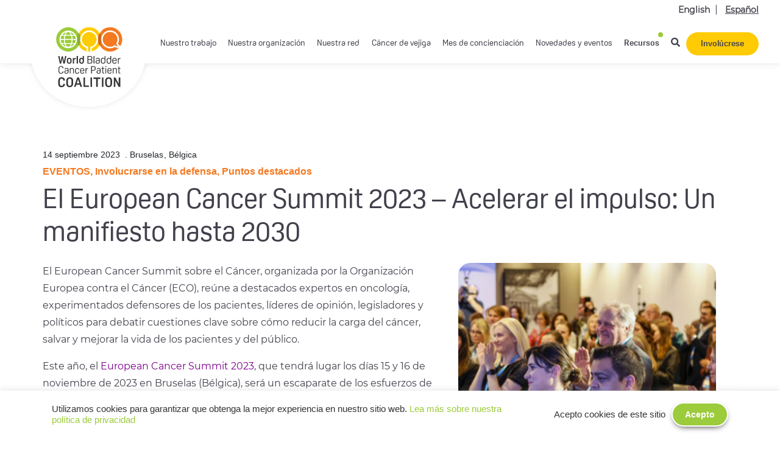

--- FILE ---
content_type: text/html; charset=UTF-8
request_url: https://worldbladdercancer.org/es/novedades-eventos/el-european-cancer-summit-2023-acelerar-el-impulso-un-manifiesto-hasta-2030/
body_size: 53330
content:

<!DOCTYPE html>
<html lang="es-ES">
<head>
	<meta charset="UTF-8">
	<meta name="viewport" content="width=device-width, initial-scale=1, shrink-to-fit=no">
	<meta name='robots' content='index, follow, max-image-preview:large, max-snippet:-1, max-video-preview:-1' />

	<!-- This site is optimized with the Yoast SEO Premium plugin v22.7 (Yoast SEO v24.5) - https://yoast.com/wordpress/plugins/seo/ -->
	<title>El European Cancer Summit 2023 - Acelerar el impulso: Un manifiesto hasta 2030 - World Bladder Cancer Patient Coalition</title>
	<link rel="canonical" href="https://worldbladdercancer.org/es/novedades-eventos/el-european-cancer-summit-2023-acelerar-el-impulso-un-manifiesto-hasta-2030/" />
	<meta property="og:locale" content="es_ES" />
	<meta property="og:type" content="article" />
	<meta property="og:title" content="El European Cancer Summit 2023 - Acelerar el impulso: Un manifiesto hasta 2030" />
	<meta property="og:description" content="El European Cancer Summit sobre el Cáncer, organizada por la Organización Europea contra el Cáncer (ECO), reúne a destacados expertos en oncología, experimentados defensores de los pacientes, líderes de opinión, legisladores y políticos para debatir cuestiones clave sobre cómo reducir la carga del cáncer, salvar y mejorar la vida de los pacientes y del público. Este año, el European Cancer Summit 2023, que tendrá lugar los días 15 y 16 de noviembre de 2023 en Bruselas (Bélgica)," />
	<meta property="og:url" content="https://worldbladdercancer.org/es/novedades-eventos/el-european-cancer-summit-2023-acelerar-el-impulso-un-manifiesto-hasta-2030/" />
	<meta property="og:site_name" content="World Bladder Cancer Patient Coalition" />
	<meta property="article:publisher" content="https://www.facebook.com/worldbladdercan" />
	<meta property="article:modified_time" content="2023-09-22T13:49:26+00:00" />
	<meta property="og:image" content="https://worldbladdercancer.org/wp-content/uploads/2023/09/Screenshot-2023-09-14-at-11.51.17.png" />
	<meta property="og:image:width" content="413" />
	<meta property="og:image:height" content="393" />
	<meta property="og:image:type" content="image/png" />
	<meta name="twitter:card" content="summary_large_image" />
	<meta name="twitter:site" content="@WorldBladderCan" />
	<meta name="twitter:label1" content="Tiempo de lectura" />
	<meta name="twitter:data1" content="1 minuto" />
	<script type="application/ld+json" class="yoast-schema-graph">{"@context":"https://schema.org","@graph":[{"@type":"WebPage","@id":"https://worldbladdercancer.org/es/novedades-eventos/el-european-cancer-summit-2023-acelerar-el-impulso-un-manifiesto-hasta-2030/","url":"https://worldbladdercancer.org/es/novedades-eventos/el-european-cancer-summit-2023-acelerar-el-impulso-un-manifiesto-hasta-2030/","name":"El European Cancer Summit 2023 - Acelerar el impulso: Un manifiesto hasta 2030 - World Bladder Cancer Patient Coalition","isPartOf":{"@id":"https://worldbladdercancer.org/es/#website"},"primaryImageOfPage":{"@id":"https://worldbladdercancer.org/es/novedades-eventos/el-european-cancer-summit-2023-acelerar-el-impulso-un-manifiesto-hasta-2030/#primaryimage"},"image":{"@id":"https://worldbladdercancer.org/es/novedades-eventos/el-european-cancer-summit-2023-acelerar-el-impulso-un-manifiesto-hasta-2030/#primaryimage"},"thumbnailUrl":"https://worldbladdercancer.org/wp-content/uploads/2023/09/Screenshot-2023-09-14-at-11.51.17.png","datePublished":"2023-09-14T13:44:29+00:00","dateModified":"2023-09-22T13:49:26+00:00","breadcrumb":{"@id":"https://worldbladdercancer.org/es/novedades-eventos/el-european-cancer-summit-2023-acelerar-el-impulso-un-manifiesto-hasta-2030/#breadcrumb"},"inLanguage":"es","potentialAction":[{"@type":"ReadAction","target":["https://worldbladdercancer.org/es/novedades-eventos/el-european-cancer-summit-2023-acelerar-el-impulso-un-manifiesto-hasta-2030/"]}]},{"@type":"ImageObject","inLanguage":"es","@id":"https://worldbladdercancer.org/es/novedades-eventos/el-european-cancer-summit-2023-acelerar-el-impulso-un-manifiesto-hasta-2030/#primaryimage","url":"https://worldbladdercancer.org/wp-content/uploads/2023/09/Screenshot-2023-09-14-at-11.51.17.png","contentUrl":"https://worldbladdercancer.org/wp-content/uploads/2023/09/Screenshot-2023-09-14-at-11.51.17.png","width":413,"height":393},{"@type":"BreadcrumbList","@id":"https://worldbladdercancer.org/es/novedades-eventos/el-european-cancer-summit-2023-acelerar-el-impulso-un-manifiesto-hasta-2030/#breadcrumb","itemListElement":[{"@type":"ListItem","position":1,"name":"Inicio","item":"https://worldbladdercancer.org/es/"},{"@type":"ListItem","position":2,"name":"Novedades y eventos","item":"https://worldbladdercancer.org/es/novedades-eventos/"},{"@type":"ListItem","position":3,"name":"El European Cancer Summit 2023 &#8211; Acelerar el impulso: Un manifiesto hasta 2030"}]},{"@type":"WebSite","@id":"https://worldbladdercancer.org/es/#website","url":"https://worldbladdercancer.org/es/","name":"World Bladder Cancer Patient Coalition","description":"","publisher":{"@id":"https://worldbladdercancer.org/es/#organization"},"potentialAction":[{"@type":"SearchAction","target":{"@type":"EntryPoint","urlTemplate":"https://worldbladdercancer.org/es/?s={search_term_string}"},"query-input":{"@type":"PropertyValueSpecification","valueRequired":true,"valueName":"search_term_string"}}],"inLanguage":"es"},{"@type":"Organization","@id":"https://worldbladdercancer.org/es/#organization","name":"World Bladder Cancer Patient Coalition","url":"https://worldbladdercancer.org/es/","logo":{"@type":"ImageObject","inLanguage":"es","@id":"https://worldbladdercancer.org/es/#/schema/logo/image/","url":"https://worldbladdercancer.org/wp-content/uploads/2020/08/wbcpc-Logo.svg","contentUrl":"https://worldbladdercancer.org/wp-content/uploads/2020/08/wbcpc-Logo.svg","width":121,"height":109,"caption":"World Bladder Cancer Patient Coalition"},"image":{"@id":"https://worldbladdercancer.org/es/#/schema/logo/image/"},"sameAs":["https://www.facebook.com/worldbladdercan","https://x.com/WorldBladderCan","https://www.linkedin.com/company/worldbladdercan","https://www.youtube.com/channel/UC4jVnDqqTDeBPB1oEmxohnQ","https://www.instagram.com/worldbladdercancer/"]}]}</script>
	<!-- / Yoast SEO Premium plugin. -->


<link rel='dns-prefetch' href='//use.fontawesome.com' />
<link rel="alternate" type="application/rss+xml" title="World Bladder Cancer Patient Coalition &raquo; Feed" href="https://worldbladdercancer.org/es/feed/" />
<link rel="alternate" type="application/rss+xml" title="World Bladder Cancer Patient Coalition &raquo; Feed de los comentarios" href="https://worldbladdercancer.org/es/comments/feed/" />
<script>
window._wpemojiSettings = {"baseUrl":"https:\/\/s.w.org\/images\/core\/emoji\/15.0.3\/72x72\/","ext":".png","svgUrl":"https:\/\/s.w.org\/images\/core\/emoji\/15.0.3\/svg\/","svgExt":".svg","source":{"concatemoji":"https:\/\/worldbladdercancer.org\/wp-includes\/js\/wp-emoji-release.min.js?ver=d278ab"}};
/*! This file is auto-generated */
!function(i,n){var o,s,e;function c(e){try{var t={supportTests:e,timestamp:(new Date).valueOf()};sessionStorage.setItem(o,JSON.stringify(t))}catch(e){}}function p(e,t,n){e.clearRect(0,0,e.canvas.width,e.canvas.height),e.fillText(t,0,0);var t=new Uint32Array(e.getImageData(0,0,e.canvas.width,e.canvas.height).data),r=(e.clearRect(0,0,e.canvas.width,e.canvas.height),e.fillText(n,0,0),new Uint32Array(e.getImageData(0,0,e.canvas.width,e.canvas.height).data));return t.every(function(e,t){return e===r[t]})}function u(e,t,n){switch(t){case"flag":return n(e,"\ud83c\udff3\ufe0f\u200d\u26a7\ufe0f","\ud83c\udff3\ufe0f\u200b\u26a7\ufe0f")?!1:!n(e,"\ud83c\uddfa\ud83c\uddf3","\ud83c\uddfa\u200b\ud83c\uddf3")&&!n(e,"\ud83c\udff4\udb40\udc67\udb40\udc62\udb40\udc65\udb40\udc6e\udb40\udc67\udb40\udc7f","\ud83c\udff4\u200b\udb40\udc67\u200b\udb40\udc62\u200b\udb40\udc65\u200b\udb40\udc6e\u200b\udb40\udc67\u200b\udb40\udc7f");case"emoji":return!n(e,"\ud83d\udc26\u200d\u2b1b","\ud83d\udc26\u200b\u2b1b")}return!1}function f(e,t,n){var r="undefined"!=typeof WorkerGlobalScope&&self instanceof WorkerGlobalScope?new OffscreenCanvas(300,150):i.createElement("canvas"),a=r.getContext("2d",{willReadFrequently:!0}),o=(a.textBaseline="top",a.font="600 32px Arial",{});return e.forEach(function(e){o[e]=t(a,e,n)}),o}function t(e){var t=i.createElement("script");t.src=e,t.defer=!0,i.head.appendChild(t)}"undefined"!=typeof Promise&&(o="wpEmojiSettingsSupports",s=["flag","emoji"],n.supports={everything:!0,everythingExceptFlag:!0},e=new Promise(function(e){i.addEventListener("DOMContentLoaded",e,{once:!0})}),new Promise(function(t){var n=function(){try{var e=JSON.parse(sessionStorage.getItem(o));if("object"==typeof e&&"number"==typeof e.timestamp&&(new Date).valueOf()<e.timestamp+604800&&"object"==typeof e.supportTests)return e.supportTests}catch(e){}return null}();if(!n){if("undefined"!=typeof Worker&&"undefined"!=typeof OffscreenCanvas&&"undefined"!=typeof URL&&URL.createObjectURL&&"undefined"!=typeof Blob)try{var e="postMessage("+f.toString()+"("+[JSON.stringify(s),u.toString(),p.toString()].join(",")+"));",r=new Blob([e],{type:"text/javascript"}),a=new Worker(URL.createObjectURL(r),{name:"wpTestEmojiSupports"});return void(a.onmessage=function(e){c(n=e.data),a.terminate(),t(n)})}catch(e){}c(n=f(s,u,p))}t(n)}).then(function(e){for(var t in e)n.supports[t]=e[t],n.supports.everything=n.supports.everything&&n.supports[t],"flag"!==t&&(n.supports.everythingExceptFlag=n.supports.everythingExceptFlag&&n.supports[t]);n.supports.everythingExceptFlag=n.supports.everythingExceptFlag&&!n.supports.flag,n.DOMReady=!1,n.readyCallback=function(){n.DOMReady=!0}}).then(function(){return e}).then(function(){var e;n.supports.everything||(n.readyCallback(),(e=n.source||{}).concatemoji?t(e.concatemoji):e.wpemoji&&e.twemoji&&(t(e.twemoji),t(e.wpemoji)))}))}((window,document),window._wpemojiSettings);
</script>
<style id='wp-emoji-styles-inline-css'>

	img.wp-smiley, img.emoji {
		display: inline !important;
		border: none !important;
		box-shadow: none !important;
		height: 1em !important;
		width: 1em !important;
		margin: 0 0.07em !important;
		vertical-align: -0.1em !important;
		background: none !important;
		padding: 0 !important;
	}
</style>
<link rel='stylesheet' id='wp-block-library-css' href='https://worldbladdercancer.org/wp-includes/css/dist/block-library/style.min.css?ver=d278ab' media='all' />
<style id='safe-svg-svg-icon-style-inline-css'>
.safe-svg-cover{text-align:center}.safe-svg-cover .safe-svg-inside{display:inline-block;max-width:100%}.safe-svg-cover svg{height:100%;max-height:100%;max-width:100%;width:100%}

</style>
<style id='classic-theme-styles-inline-css'>
/*! This file is auto-generated */
.wp-block-button__link{color:#fff;background-color:#32373c;border-radius:9999px;box-shadow:none;text-decoration:none;padding:calc(.667em + 2px) calc(1.333em + 2px);font-size:1.125em}.wp-block-file__button{background:#32373c;color:#fff;text-decoration:none}
</style>
<style id='global-styles-inline-css'>
body{--wp--preset--color--black: #000000;--wp--preset--color--cyan-bluish-gray: #abb8c3;--wp--preset--color--white: #fff;--wp--preset--color--pale-pink: #f78da7;--wp--preset--color--vivid-red: #cf2e2e;--wp--preset--color--luminous-vivid-orange: #ff6900;--wp--preset--color--luminous-vivid-amber: #fcb900;--wp--preset--color--light-green-cyan: #7bdcb5;--wp--preset--color--vivid-green-cyan: #00d084;--wp--preset--color--pale-cyan-blue: #8ed1fc;--wp--preset--color--vivid-cyan-blue: #0693e3;--wp--preset--color--vivid-purple: #9b51e0;--wp--preset--color--blue: #007bff;--wp--preset--color--indigo: #6610f2;--wp--preset--color--purple: #5533ff;--wp--preset--color--pink: #e83e8c;--wp--preset--color--red: #dc3545;--wp--preset--color--orange: #fd7e14;--wp--preset--color--yellow: #ffc107;--wp--preset--color--green: #28a745;--wp--preset--color--teal: #20c997;--wp--preset--color--cyan: #17a2b8;--wp--preset--color--gray: #6c757d;--wp--preset--color--gray-dark: #343a40;--wp--preset--gradient--vivid-cyan-blue-to-vivid-purple: linear-gradient(135deg,rgba(6,147,227,1) 0%,rgb(155,81,224) 100%);--wp--preset--gradient--light-green-cyan-to-vivid-green-cyan: linear-gradient(135deg,rgb(122,220,180) 0%,rgb(0,208,130) 100%);--wp--preset--gradient--luminous-vivid-amber-to-luminous-vivid-orange: linear-gradient(135deg,rgba(252,185,0,1) 0%,rgba(255,105,0,1) 100%);--wp--preset--gradient--luminous-vivid-orange-to-vivid-red: linear-gradient(135deg,rgba(255,105,0,1) 0%,rgb(207,46,46) 100%);--wp--preset--gradient--very-light-gray-to-cyan-bluish-gray: linear-gradient(135deg,rgb(238,238,238) 0%,rgb(169,184,195) 100%);--wp--preset--gradient--cool-to-warm-spectrum: linear-gradient(135deg,rgb(74,234,220) 0%,rgb(151,120,209) 20%,rgb(207,42,186) 40%,rgb(238,44,130) 60%,rgb(251,105,98) 80%,rgb(254,248,76) 100%);--wp--preset--gradient--blush-light-purple: linear-gradient(135deg,rgb(255,206,236) 0%,rgb(152,150,240) 100%);--wp--preset--gradient--blush-bordeaux: linear-gradient(135deg,rgb(254,205,165) 0%,rgb(254,45,45) 50%,rgb(107,0,62) 100%);--wp--preset--gradient--luminous-dusk: linear-gradient(135deg,rgb(255,203,112) 0%,rgb(199,81,192) 50%,rgb(65,88,208) 100%);--wp--preset--gradient--pale-ocean: linear-gradient(135deg,rgb(255,245,203) 0%,rgb(182,227,212) 50%,rgb(51,167,181) 100%);--wp--preset--gradient--electric-grass: linear-gradient(135deg,rgb(202,248,128) 0%,rgb(113,206,126) 100%);--wp--preset--gradient--midnight: linear-gradient(135deg,rgb(2,3,129) 0%,rgb(40,116,252) 100%);--wp--preset--font-size--small: 13px;--wp--preset--font-size--medium: 20px;--wp--preset--font-size--large: 36px;--wp--preset--font-size--x-large: 42px;--wp--preset--spacing--20: 0.44rem;--wp--preset--spacing--30: 0.67rem;--wp--preset--spacing--40: 1rem;--wp--preset--spacing--50: 1.5rem;--wp--preset--spacing--60: 2.25rem;--wp--preset--spacing--70: 3.38rem;--wp--preset--spacing--80: 5.06rem;--wp--preset--shadow--natural: 6px 6px 9px rgba(0, 0, 0, 0.2);--wp--preset--shadow--deep: 12px 12px 50px rgba(0, 0, 0, 0.4);--wp--preset--shadow--sharp: 6px 6px 0px rgba(0, 0, 0, 0.2);--wp--preset--shadow--outlined: 6px 6px 0px -3px rgba(255, 255, 255, 1), 6px 6px rgba(0, 0, 0, 1);--wp--preset--shadow--crisp: 6px 6px 0px rgba(0, 0, 0, 1);}:where(.is-layout-flex){gap: 0.5em;}:where(.is-layout-grid){gap: 0.5em;}body .is-layout-flex{display: flex;}body .is-layout-flex{flex-wrap: wrap;align-items: center;}body .is-layout-flex > *{margin: 0;}body .is-layout-grid{display: grid;}body .is-layout-grid > *{margin: 0;}:where(.wp-block-columns.is-layout-flex){gap: 2em;}:where(.wp-block-columns.is-layout-grid){gap: 2em;}:where(.wp-block-post-template.is-layout-flex){gap: 1.25em;}:where(.wp-block-post-template.is-layout-grid){gap: 1.25em;}.has-black-color{color: var(--wp--preset--color--black) !important;}.has-cyan-bluish-gray-color{color: var(--wp--preset--color--cyan-bluish-gray) !important;}.has-white-color{color: var(--wp--preset--color--white) !important;}.has-pale-pink-color{color: var(--wp--preset--color--pale-pink) !important;}.has-vivid-red-color{color: var(--wp--preset--color--vivid-red) !important;}.has-luminous-vivid-orange-color{color: var(--wp--preset--color--luminous-vivid-orange) !important;}.has-luminous-vivid-amber-color{color: var(--wp--preset--color--luminous-vivid-amber) !important;}.has-light-green-cyan-color{color: var(--wp--preset--color--light-green-cyan) !important;}.has-vivid-green-cyan-color{color: var(--wp--preset--color--vivid-green-cyan) !important;}.has-pale-cyan-blue-color{color: var(--wp--preset--color--pale-cyan-blue) !important;}.has-vivid-cyan-blue-color{color: var(--wp--preset--color--vivid-cyan-blue) !important;}.has-vivid-purple-color{color: var(--wp--preset--color--vivid-purple) !important;}.has-black-background-color{background-color: var(--wp--preset--color--black) !important;}.has-cyan-bluish-gray-background-color{background-color: var(--wp--preset--color--cyan-bluish-gray) !important;}.has-white-background-color{background-color: var(--wp--preset--color--white) !important;}.has-pale-pink-background-color{background-color: var(--wp--preset--color--pale-pink) !important;}.has-vivid-red-background-color{background-color: var(--wp--preset--color--vivid-red) !important;}.has-luminous-vivid-orange-background-color{background-color: var(--wp--preset--color--luminous-vivid-orange) !important;}.has-luminous-vivid-amber-background-color{background-color: var(--wp--preset--color--luminous-vivid-amber) !important;}.has-light-green-cyan-background-color{background-color: var(--wp--preset--color--light-green-cyan) !important;}.has-vivid-green-cyan-background-color{background-color: var(--wp--preset--color--vivid-green-cyan) !important;}.has-pale-cyan-blue-background-color{background-color: var(--wp--preset--color--pale-cyan-blue) !important;}.has-vivid-cyan-blue-background-color{background-color: var(--wp--preset--color--vivid-cyan-blue) !important;}.has-vivid-purple-background-color{background-color: var(--wp--preset--color--vivid-purple) !important;}.has-black-border-color{border-color: var(--wp--preset--color--black) !important;}.has-cyan-bluish-gray-border-color{border-color: var(--wp--preset--color--cyan-bluish-gray) !important;}.has-white-border-color{border-color: var(--wp--preset--color--white) !important;}.has-pale-pink-border-color{border-color: var(--wp--preset--color--pale-pink) !important;}.has-vivid-red-border-color{border-color: var(--wp--preset--color--vivid-red) !important;}.has-luminous-vivid-orange-border-color{border-color: var(--wp--preset--color--luminous-vivid-orange) !important;}.has-luminous-vivid-amber-border-color{border-color: var(--wp--preset--color--luminous-vivid-amber) !important;}.has-light-green-cyan-border-color{border-color: var(--wp--preset--color--light-green-cyan) !important;}.has-vivid-green-cyan-border-color{border-color: var(--wp--preset--color--vivid-green-cyan) !important;}.has-pale-cyan-blue-border-color{border-color: var(--wp--preset--color--pale-cyan-blue) !important;}.has-vivid-cyan-blue-border-color{border-color: var(--wp--preset--color--vivid-cyan-blue) !important;}.has-vivid-purple-border-color{border-color: var(--wp--preset--color--vivid-purple) !important;}.has-vivid-cyan-blue-to-vivid-purple-gradient-background{background: var(--wp--preset--gradient--vivid-cyan-blue-to-vivid-purple) !important;}.has-light-green-cyan-to-vivid-green-cyan-gradient-background{background: var(--wp--preset--gradient--light-green-cyan-to-vivid-green-cyan) !important;}.has-luminous-vivid-amber-to-luminous-vivid-orange-gradient-background{background: var(--wp--preset--gradient--luminous-vivid-amber-to-luminous-vivid-orange) !important;}.has-luminous-vivid-orange-to-vivid-red-gradient-background{background: var(--wp--preset--gradient--luminous-vivid-orange-to-vivid-red) !important;}.has-very-light-gray-to-cyan-bluish-gray-gradient-background{background: var(--wp--preset--gradient--very-light-gray-to-cyan-bluish-gray) !important;}.has-cool-to-warm-spectrum-gradient-background{background: var(--wp--preset--gradient--cool-to-warm-spectrum) !important;}.has-blush-light-purple-gradient-background{background: var(--wp--preset--gradient--blush-light-purple) !important;}.has-blush-bordeaux-gradient-background{background: var(--wp--preset--gradient--blush-bordeaux) !important;}.has-luminous-dusk-gradient-background{background: var(--wp--preset--gradient--luminous-dusk) !important;}.has-pale-ocean-gradient-background{background: var(--wp--preset--gradient--pale-ocean) !important;}.has-electric-grass-gradient-background{background: var(--wp--preset--gradient--electric-grass) !important;}.has-midnight-gradient-background{background: var(--wp--preset--gradient--midnight) !important;}.has-small-font-size{font-size: var(--wp--preset--font-size--small) !important;}.has-medium-font-size{font-size: var(--wp--preset--font-size--medium) !important;}.has-large-font-size{font-size: var(--wp--preset--font-size--large) !important;}.has-x-large-font-size{font-size: var(--wp--preset--font-size--x-large) !important;}
.wp-block-navigation a:where(:not(.wp-element-button)){color: inherit;}
:where(.wp-block-post-template.is-layout-flex){gap: 1.25em;}:where(.wp-block-post-template.is-layout-grid){gap: 1.25em;}
:where(.wp-block-columns.is-layout-flex){gap: 2em;}:where(.wp-block-columns.is-layout-grid){gap: 2em;}
.wp-block-pullquote{font-size: 1.5em;line-height: 1.6;}
</style>
<link rel='stylesheet' id='contact-form-7-css' href='https://worldbladdercancer.org/wp-content/plugins/contact-form-7/includes/css/styles.css?ver=5.9.8' media='all' />
<link rel='stylesheet' id='cookie-law-info-css' href='https://worldbladdercancer.org/wp-content/plugins/cookie-law-info/legacy/public/css/cookie-law-info-public.css?ver=3.4.0' media='all' />
<link rel='stylesheet' id='cookie-law-info-gdpr-css' href='https://worldbladdercancer.org/wp-content/plugins/cookie-law-info/legacy/public/css/cookie-law-info-gdpr.css?ver=3.4.0' media='all' />
<link rel='stylesheet' id='child-understrap-styles-css' href='https://worldbladdercancer.org/wp-content/themes/WBCPC/css/child-theme.min.css?ver=0.8.1' media='all' />
<link rel='stylesheet' id='custom-css' href='https://worldbladdercancer.org/wp-content/themes/WBCPC/css/custom.css?ver=0.8.1' media='all' />
<link rel='stylesheet' id='parent-style-css' href='https://worldbladdercancer.org/wp-content/themes/understrap/style.css?ver=d278ab' media='all' />
<link rel='stylesheet' id='child-style-css' href='https://worldbladdercancer.org/wp-content/themes/WBCPC/style.css?ver=0.8.1' media='all' />
<link rel='stylesheet' id='font-awesome-free-css' href='//use.fontawesome.com/releases/v5.2.0/css/all.css?ver=d278ab' media='all' />
<script src="https://worldbladdercancer.org/wp-includes/js/jquery/jquery.min.js?ver=3.7.1" id="jquery-core-js"></script>
<script src="https://worldbladdercancer.org/wp-includes/js/jquery/jquery-migrate.min.js?ver=3.4.1" id="jquery-migrate-js"></script>
<script id="cookie-law-info-js-extra">
var Cli_Data = {"nn_cookie_ids":[],"cookielist":[],"non_necessary_cookies":[],"ccpaEnabled":"","ccpaRegionBased":"","ccpaBarEnabled":"","strictlyEnabled":["necessary","obligatoire"],"ccpaType":"gdpr","js_blocking":"1","custom_integration":"","triggerDomRefresh":"","secure_cookies":""};
var cli_cookiebar_settings = {"animate_speed_hide":"500","animate_speed_show":"500","background":"#FFF","border":"#b1a6a6c2","border_on":"","button_1_button_colour":"#61a229","button_1_button_hover":"#4e8221","button_1_link_colour":"#fff","button_1_as_button":"1","button_1_new_win":"","button_2_button_colour":"#333","button_2_button_hover":"#292929","button_2_link_colour":"#444","button_2_as_button":"","button_2_hidebar":"","button_3_button_colour":"#3566bb","button_3_button_hover":"#2a5296","button_3_link_colour":"#fff","button_3_as_button":"1","button_3_new_win":"","button_4_button_colour":"#000","button_4_button_hover":"#000000","button_4_link_colour":"#333333","button_4_as_button":"","button_7_button_colour":"#61a229","button_7_button_hover":"#4e8221","button_7_link_colour":"#fff","button_7_as_button":"1","button_7_new_win":"","font_family":"inherit","header_fix":"","notify_animate_hide":"1","notify_animate_show":"","notify_div_id":"#cookie-law-info-bar","notify_position_horizontal":"right","notify_position_vertical":"bottom","scroll_close":"","scroll_close_reload":"","accept_close_reload":"","reject_close_reload":"","showagain_tab":"","showagain_background":"#fff","showagain_border":"#000","showagain_div_id":"#cookie-law-info-again","showagain_x_position":"100px","text":"#333333","show_once_yn":"","show_once":"10000","logging_on":"","as_popup":"","popup_overlay":"1","bar_heading_text":"","cookie_bar_as":"banner","popup_showagain_position":"bottom-right","widget_position":"left"};
var log_object = {"ajax_url":"https:\/\/worldbladdercancer.org\/wp-admin\/admin-ajax.php"};
</script>
<script src="https://worldbladdercancer.org/wp-content/plugins/cookie-law-info/legacy/public/js/cookie-law-info-public.js?ver=3.4.0" id="cookie-law-info-js"></script>
<link rel="https://api.w.org/" href="https://worldbladdercancer.org/wp-json/" /><link rel="alternate" type="application/json" href="https://worldbladdercancer.org/wp-json/wp/v2/news_events/8581" />
<link rel='shortlink' href='https://worldbladdercancer.org/?p=8581' />
<link rel="alternate" type="application/json+oembed" href="https://worldbladdercancer.org/wp-json/oembed/1.0/embed?url=https%3A%2F%2Fworldbladdercancer.org%2Fes%2Fnovedades-eventos%2Fel-european-cancer-summit-2023-acelerar-el-impulso-un-manifiesto-hasta-2030%2F" />
<link rel="alternate" type="text/xml+oembed" href="https://worldbladdercancer.org/wp-json/oembed/1.0/embed?url=https%3A%2F%2Fworldbladdercancer.org%2Fes%2Fnovedades-eventos%2Fel-european-cancer-summit-2023-acelerar-el-impulso-un-manifiesto-hasta-2030%2F&#038;format=xml" />
<meta name="mobile-web-app-capable" content="yes">
<meta name="apple-mobile-web-app-capable" content="yes">
<meta name="apple-mobile-web-app-title" content="World Bladder Cancer Patient Coalition - ">
<style>.recentcomments a{display:inline !important;padding:0 !important;margin:0 !important;}</style><link rel="icon" href="https://worldbladdercancer.org/wp-content/uploads/2020/09/Favicon-150x150.png" sizes="32x32" />
<link rel="icon" href="https://worldbladdercancer.org/wp-content/uploads/2020/09/Favicon-300x300.png" sizes="192x192" />
<link rel="apple-touch-icon" href="https://worldbladdercancer.org/wp-content/uploads/2020/09/Favicon-300x300.png" />
<meta name="msapplication-TileImage" content="https://worldbladdercancer.org/wp-content/uploads/2020/09/Favicon-300x300.png" />
		<style id="wp-custom-css">
			#navbarNavDropdown {
	max-width: 76vw;
}
.home #hero-banner .container .animate-delay-1{
	z-index: 3;
	position: relative;
}

.building-community-download-button .bladder-resources-inner-info a {
	min-width: 162px;
}
.building-community-resources-heading {
	    margin-bottom: 30px !important;
}
.team-hover-border {
	top: 9px;
  right: 9px;
}
.grid-wrapper {
	min-height: 400px;
	margin-bottom: 100px;
}
/** search page **/
#search-wrapper h2 a {
	color: #EB6700!important;
}
#search-wrapper .page-header span {
	color: #EB6700!important;
}
.edit-link {
	display: none!important;
}
.featured-toolkit-resource .resource-categories-category a {
	display: inherit;
}
.input-group > .form-control:focus {
   border: 1px solid #FFCC00!important;
}
#dropdownFilter3:hover, #dropdownFilter4:hover {
	background-color: #F479204D!important;
	color: #16181b!important;
}
#dropdownFilter3, #dropdownFilter4 {
	min-width: 140px!important;
	padding: 4px 20px!important;
	margin-top: 20px;
}

/*** @media ***/
@media only screen and (max-width: 990px) {
	.section-boxes {
		padding-top: 30px!important;
		background-color: #FFCB05!important;
		z-index: 9;
		position: relative!important;
	}
	#intro-boxes {
		margin-top: -190px!important;
	}
	#hero-banner h1 {
		font-size: 40px!important;
		line-height: 45px!important;
	}
}
@media only screen and (max-width: 767px) {
	#hero-banner h1 {
    padding: 170px 0 60px 0 !important;
}
	.highlights-section {
    margin: 94px 0 100px;
}

}
@media only screen and (max-width: 650px) {
	#hero-banner h1 {
    padding: 100px 0 60px 0 !important;
			font-size: 35px !important;
		line-height: 41px !important;
}
	
}
@media only screen and (max-width: 480px) {
	#hero-banner h1 {
    padding: 100px 0 50px 0 !important;
		font-size: 35px !important;
line-height: 41px !important;
}
}
@media only screen and (max-width: 400px) {
	
}
.awareness-month-page h1 {
    color: #e35445;
}

.page-id-20 .awareness-page-intro.awareness-month-page .col-lg:last-child,
.page-id-3149 .awareness-page-intro.awareness-month-page .col-lg:last-child{
	display:none !important;
}

/*icon tweeter-x*/

.footer-social-links .fab.fa-twitter{
	width: 24px;
	height: 24px;
}
.footer-social-links .fab.fa-twitter:before{
	content: "";
	width: 25px;
	height: 25px;
	display: block;
	background-image: url('https://worldbladdercancer.org/wp-content/uploads/2023/11/icon-twitter-x.svg');
	
}		</style>
			<link rel="stylesheet" href="https://use.typekit.net/xhz5hap.css">
	<link rel="stylesheet" href="https://cdnjs.cloudflare.com/ajax/libs/animate.css/4.1.1/animate.min.css" />

		<!-- Global site tag (gtag.js) - Google Analytics -->
		<script async src="https://www.googletagmanager.com/gtag/js?id=UA-141493683-1"></script>

		<script>
		window.dataLayer = window.dataLayer || [];
		function gtag(){dataLayer.push(arguments);}
		gtag('js', new Date());
		gtag('config', 'UA-141493683-1');
		</script>
		
		<!-- Global site tag (gtag.js) - Google Ads: 471775771 -->
		<script async src="https://www.googletagmanager.com/gtag/js?id=AW-471775771"></script>
		<script>
			window.dataLayer = window.dataLayer || [];
			function gtag(){dataLayer.push(arguments);}
			gtag('js', new Date());
			gtag('config', 'AW-471775771');
		</script>

</head>

<body class="news_events-template-default single single-news_events postid-8581 wp-embed-responsive language-es understrap-no-sidebar">
<div class="site" id="page">

	<!-- ******************* The Navbar Area ******************* -->
	<div id="wrapper-navbar" itemscope itemtype="http://schema.org/WebSite">

		<a class="skip-link sr-only sr-only-focusable" href="#content">Ir al contenido</a>

		<div class="top_nav">
			<div class="container">
				<ul>	<li class="lang-item lang-item-80 lang-item-en no-translation lang-item-first"><a  lang="en-US" hreflang="en-US" href="https://worldbladdercancer.org/">English</a></li>
	<li class="lang-item lang-item-82 lang-item-es current-lang"><a  lang="es-ES" hreflang="es-ES" href="https://worldbladdercancer.org/es/novedades-eventos/el-european-cancer-summit-2023-acelerar-el-impulso-un-manifiesto-hasta-2030/">Español</a></li>
</ul>
			</div>
		</div>

		<nav id="mybar" class="navbar navbar-expand-md navbar-light mynav">

					<div class="container">
		
		<!-- Your site title as branding in the menu -->
									<a class="navbar-brand" rel="home" href="https://worldbladdercancer.org/es/" title="World Bladder Cancer Patient Coalition" itemprop="url">World Bladder Cancer Patient Coalition</a>
			

		<!-- end custom logo -->

		<span class="custom-logo-wrap">
			<a href="https://worldbladdercancer.org/es">
				<img src="https://worldbladdercancer.org/wp-content/themes/WBCPC/images/WBCPC-Logo.svg" alt="logo">
				<div class="logo-background-circle"></div>
			</a>
		</span>
	
			<div class="get-involved-menu-container">
				<span class="get-invloved-mobile-view get-involved">
					<a href="https://worldbladdercancer.org/es/involucrese/" class="get-involved-mobile-button">Involúcrese</a>
				</span>
			</div>	
				
				<span id="click-for-search" class="mobile-search search-icon menu-item menu-item-type-custom menu-item-object-custom menu-item-805 nav-item">
					<a class="mobile-seach-href" href="#">
						<i class="fas fa-search"></i>
					</a>					
				</span>
				<button class="navbar-toggler" type="button" data-toggle="collapse" data-target="#navbarNavDropdown" aria-controls="navbarNavDropdown" aria-expanded="false" aria-label="Alternar la navegación">
					<span class="navbar-toggler-icon"></span>
				</button>

				<!-- The WordPress Menu goes here -->
			
				<div id="navbarNavDropdown" class="collapse navbar-collapse"><ul id="main-menu" class="navbar-nav ml-auto"><li itemscope="itemscope" itemtype="https://www.schema.org/SiteNavigationElement" id="menu-item-3315" class="menu-item menu-item-type-post_type menu-item-object-page menu-item-3315 nav-item"><a title="Nuestro trabajo" href="https://worldbladdercancer.org/es/nuestro-trabajo/" class="nav-link">Nuestro trabajo</a></li>
<li itemscope="itemscope" itemtype="https://www.schema.org/SiteNavigationElement" id="menu-item-3313" class="menu-item menu-item-type-post_type menu-item-object-page menu-item-3313 nav-item"><a title="Nuestra organización" href="https://worldbladdercancer.org/es/nuestra-organizacion/" class="nav-link">Nuestra organización</a></li>
<li itemscope="itemscope" itemtype="https://www.schema.org/SiteNavigationElement" id="menu-item-3314" class="menu-item menu-item-type-post_type menu-item-object-page menu-item-3314 nav-item"><a title="Nuestra red" href="https://worldbladdercancer.org/es/nuestra-red/" class="nav-link">Nuestra red</a></li>
<li itemscope="itemscope" itemtype="https://www.schema.org/SiteNavigationElement" id="menu-item-3308" class="menu-item menu-item-type-post_type menu-item-object-page menu-item-3308 nav-item"><a title="Cáncer de vejiga" href="https://worldbladdercancer.org/es/cancer-de-vejiga/" class="nav-link">Cáncer de vejiga</a></li>
<li itemscope="itemscope" itemtype="https://www.schema.org/SiteNavigationElement" id="menu-item-3311" class="menu-item menu-item-type-post_type menu-item-object-page menu-item-3311 nav-item"><a title="Mes de concienciación" href="https://worldbladdercancer.org/es/concienciacion-mes/" class="nav-link">Mes de concienciación</a></li>
<li itemscope="itemscope" itemtype="https://www.schema.org/SiteNavigationElement" id="menu-item-3312" class="menu-item menu-item-type-post_type menu-item-object-page menu-item-3312 nav-item"><a title="Novedades y eventos" href="https://worldbladdercancer.org/es/novedades-y-eventos/" class="nav-link">Novedades y eventos</a></li>
<li itemscope="itemscope" itemtype="https://www.schema.org/SiteNavigationElement" id="menu-item-3317" class="menu-item menu-item-type-post_type_archive menu-item-object-resources menu-item-3317 nav-item"><a title="Recursos" href="https://worldbladdercancer.org/es/recursos/" class="nav-link">Recursos</a></li>
<li itemscope="itemscope" itemtype="https://www.schema.org/SiteNavigationElement" id="menu-item-2971" class="search-icon menu-item menu-item-type-custom menu-item-object-custom menu-item-2971 nav-item"><a href="#" class="nav-link"><i class="fas fa-search"></i></a></li>
<li itemscope="itemscope" itemtype="https://www.schema.org/SiteNavigationElement" id="menu-item-3310" class="get-involved menu-item menu-item-type-post_type menu-item-object-page menu-item-3310 nav-item"><a title="Involúcrese" href="https://worldbladdercancer.org/es/involucrese/" class="nav-link">Involúcrese</a></li>
</ul></div>							</div><!-- .container -->
			
		</nav><!-- .site-navigation -->

		
		<div class="search-bar-wrapper">
			<div class="container">
				<div class="seach-background">	
					
<form role="search" class="search-form" method="get" action="https://worldbladdercancer.org/es/" >
	<label class="screen-reader-text" for="s-1">Buscar:</label>
	<div class="input-group">
		<input type="search" class="field search-field form-control" id="s-1" name="s" value="" placeholder="Buscar...">
					<span class="input-group-append">
				<input type="submit" class="submit search-submit btn btn-primary" name="submit" value="Buscar">
			</span>
			</div>
</form>
				</div>
		 </div>
	</div>
		
</div><!-- #wrapper-navbar end -->

<div class="wrapper" id="single-wrapper">

	<div class="container" id="content" tabindex="-1">

		<div class="row">

				
					
<div class="row">

	<div class="col-12 single-news-events-article">

		<div class="date-and-location-single-content">14 septiembre 2023					<span class="date-location-seperator">.</span><span>Bruselas</span>
							<span class="seperator">,</span>
								 Bélgica		</div>
		<span class="news-events-category">EVENTOS, Involucrarse en la defensa, Puntos destacados</span>		<h1 class="entry-title">El European Cancer Summit 2023 &#8211; Acelerar el impulso: Un manifiesto hasta 2030</h1>	</div><!-- .entry-header -->
</div>

<div class="row single-news-events-container">
	<div class="col-lg-7 news-single-content">
		<p>El European Cancer Summit sobre el Cáncer, organizada por la Organización Europea contra el Cáncer (ECO), reúne a destacados expertos en oncología, experimentados defensores de los pacientes, líderes de opinión, legisladores y políticos para debatir cuestiones clave sobre cómo reducir la carga del cáncer, salvar y mejorar la vida de los pacientes y del público.</p>
<p>Este año, el <a href="https://www.europeancancer.org/summit#registration">European Cancer Summit 2023</a>, que tendrá lugar los días 15 y 16 de noviembre de 2023 en Bruselas (Bélgica), será un escaparate de los esfuerzos de colaboración de múltiples partes interesadas para lograr una atención oncológica más eficaz, eficiente y equitativa en Europa.</p>
<p>Bajo el lema &#8220;Acelerar el impulso&#8221;, ECO pretende destacar la urgencia de alinearse con los ambiciosos objetivos establecidos en el<a href="https://health.ec.europa.eu/system/files/2022-02/eu_cancer-plan_en_0.pdf"> Plan Europeo para Vencer el Cáncer</a>. Asimismo, en la cumbre, ECO presentará un manifiesto que hace referencia a una lista detallada de prioridades y propuestas en materia de atención oncológica a partir de las aportaciones recibidas de sus sociedades miembros y grupos de pacientes.</p>
<p>La Organización Europea contra el Cáncer ofrece amablemente un <a href="https://www.europeancancer.org/summit#registration">50% de descuento especial para los defensores de los pacientes que se ofrece a todos nuestros miembros del WBCPC</a> para las inscripciones realizadas antes del 15 de septiembre de 2023.</p>
<p>Más información sobre el programa del European Cancer Summit 2023, los ponentes confirmados y la inscripción <a href="https://www.europeancancer.org/summit">aquí</a>.</p>
	
				
				
	</div>
	
	<!-- Carousel -->
						<div class="col-lg-5 single-news-events-feature">
					<img width="413" height="393" src="https://worldbladdercancer.org/wp-content/uploads/2023/09/Screenshot-2023-09-14-at-11.51.17.png" class="attachment-post-thumbnail size-post-thumbnail wp-post-image" alt="" decoding="async" fetchpriority="high" srcset="https://worldbladdercancer.org/wp-content/uploads/2023/09/Screenshot-2023-09-14-at-11.51.17.png 413w, https://worldbladdercancer.org/wp-content/uploads/2023/09/Screenshot-2023-09-14-at-11.51.17-300x285.png 300w" sizes="(max-width: 413px) 100vw, 413px" />					</div>
	
	</div><!-- #post-## -->

				
				
						<div class="col-12">
							<h3 class="relates-news-events-title">Related News & Events</h3>
						</div>

									<section class="container related-author-articles">
				<!-- Carousel -->
				<div id="related-single-news-carousel" class="carousel slide row no-carousel-arrow" data-ride="carousel">

					<!-- Wrapper for slides -->
					<div class="carousel-inner" role="listbox">
						<div class="carousel-item item related-news-article active"><div class="container"><div class="row"><div class="col-xs-12 col-sm-12 col-md-4 col-lg-4"><span class="related-posts-date">31 mayo 2020</span><div class="date-and-location-single-content related-news-event-posts">
								<span class="post-type-event">EVENT</span>
								<span class="event-term-seperator">.</span><span class="news-events-category">Crear una comunidad, EVENTOS</span></div><a class="related-title-anchor" href="https://worldbladdercancer.org/es/novedades-eventos/se-lanza-hoy-un-kit-de-herramientas-para-apoyar-a-los-grupos-nacionales-de-pacientes-con-cancer-de-vejiga/" target="_blank"><h3>Se lanza hoy un kit de herramientas para apoyar a los grupos nacionales de pacientes con cáncer de vejiga.</h3></a><div class="news-related-description">La Coalición Mundial de Pacientes con Cáncer de Vejiga (WBCPC) ha lanzado hoy una guía de inicio recientemente desarrollada que proporcionará información y apoyo…</div><a href="https://worldbladdercancer.org/es/novedades-eventos/se-lanza-hoy-un-kit-de-herramientas-para-apoyar-a-los-grupos-nacionales-de-pacientes-con-cancer-de-vejiga/"><span><h6 class="learn-more">Más información</h6>
							 <svg id="icon-more" xmlns="http://www.w3.org/2000/svg" width="19.792" height="19.792" viewBox="0 0 19.792 19.792">
							 <path id="Shape" d="M9.9,19.792A9.9,9.9,0,0,1,6.109.753a9.9,9.9,0,0,1,7.574,18.285A9.846,9.846,0,0,1,9.9,19.792ZM8.648,5.521a1.042,1.042,0,0,0-.739.3,1.031,1.031,0,0,0,0,1.466L10.536,9.9,7.91,12.5a1.031,1.031,0,0,0,0,1.465,1.049,1.049,0,0,0,1.476,0l3.33-3.306a1.027,1.027,0,0,0,.305-.733V9.9a1.03,1.03,0,0,0-.305-.766L9.385,5.824A1.04,1.04,0,0,0,8.648,5.521Z" fill="#ffcb05"/>
							 <path id="Path_276" data-name="Path 276" d="M8.511,6.163,12.293,9.6,8.511,13.033" transform="translate(-0.104 0.284)" fill="none" stroke="#fff" stroke-linecap="round" stroke-linejoin="round" stroke-width="2"/>
						 <style xmlns="http://www.w3.org/1999/xhtml" type="text/css"></style></svg> </span></a></div><div class="col-xs-12 col-sm-12 col-md-4 col-lg-4"><span class="related-posts-date">6 agosto 2020</span><div class="date-and-location-single-content related-news-event-posts">
								<span class="post-type-event">EVENT</span>
								<span class="event-term-seperator">.</span><span class="news-events-category">EVENTOS, Involucrarse en la defensa</span></div><a class="related-title-anchor" href="https://worldbladdercancer.org/es/novedades-eventos/reunion-anual-virtual-de-wbcpc-2020/" target="_blank"><h3>Reunión anual virtual de WBCPC 2020</h3></a><div class="news-related-description">Este año nos reuniremos virtualmente y esperamos llevar nuestro evento a una audiencia global aún más amplia. El tema de la Reunión Anual del WBCPC…</div><a href="https://worldbladdercancer.org/es/novedades-eventos/reunion-anual-virtual-de-wbcpc-2020/"><span><h6 class="learn-more">Más información</h6>
							 <svg id="icon-more" xmlns="http://www.w3.org/2000/svg" width="19.792" height="19.792" viewBox="0 0 19.792 19.792">
							 <path id="Shape" d="M9.9,19.792A9.9,9.9,0,0,1,6.109.753a9.9,9.9,0,0,1,7.574,18.285A9.846,9.846,0,0,1,9.9,19.792ZM8.648,5.521a1.042,1.042,0,0,0-.739.3,1.031,1.031,0,0,0,0,1.466L10.536,9.9,7.91,12.5a1.031,1.031,0,0,0,0,1.465,1.049,1.049,0,0,0,1.476,0l3.33-3.306a1.027,1.027,0,0,0,.305-.733V9.9a1.03,1.03,0,0,0-.305-.766L9.385,5.824A1.04,1.04,0,0,0,8.648,5.521Z" fill="#ffcb05"/>
							 <path id="Path_276" data-name="Path 276" d="M8.511,6.163,12.293,9.6,8.511,13.033" transform="translate(-0.104 0.284)" fill="none" stroke="#fff" stroke-linecap="round" stroke-linejoin="round" stroke-width="2"/>
						 <style xmlns="http://www.w3.org/1999/xhtml" type="text/css"></style></svg> </span></a></div><div class="col-xs-12 col-sm-12 col-md-4 col-lg-4"><span class="related-posts-date">2 febrero 2021</span><div class="date-and-location-single-content related-news-event-posts">
								<span class="post-type-event"></span>
								<span class="event-term-seperator">.</span><span class="news-events-category">EVENTOS, Involucrarse en la defensa</span></div><a class="related-title-anchor" href="https://worldbladdercancer.org/es/novedades-eventos/registro-evento-virtual-de-global-cancer-coalition-network-sobre-el-impacto-de-la-covid-19/" target="_blank"><h3>REGISTRO: Evento virtual de Global Cancer Coalition Network sobre el impacto de la COVID-19</h3></a><div class="news-related-description">Join us for the first Coalition Connection event, an interactive session that will examine the effects of COVID-19 and the innovative strategies patient advocacy…</div><a href="https://worldbladdercancer.org/es/novedades-eventos/registro-evento-virtual-de-global-cancer-coalition-network-sobre-el-impacto-de-la-covid-19/"><span><h6 class="learn-more">Más información</h6>
							 <svg id="icon-more" xmlns="http://www.w3.org/2000/svg" width="19.792" height="19.792" viewBox="0 0 19.792 19.792">
							 <path id="Shape" d="M9.9,19.792A9.9,9.9,0,0,1,6.109.753a9.9,9.9,0,0,1,7.574,18.285A9.846,9.846,0,0,1,9.9,19.792ZM8.648,5.521a1.042,1.042,0,0,0-.739.3,1.031,1.031,0,0,0,0,1.466L10.536,9.9,7.91,12.5a1.031,1.031,0,0,0,0,1.465,1.049,1.049,0,0,0,1.476,0l3.33-3.306a1.027,1.027,0,0,0,.305-.733V9.9a1.03,1.03,0,0,0-.305-.766L9.385,5.824A1.04,1.04,0,0,0,8.648,5.521Z" fill="#ffcb05"/>
							 <path id="Path_276" data-name="Path 276" d="M8.511,6.163,12.293,9.6,8.511,13.033" transform="translate(-0.104 0.284)" fill="none" stroke="#fff" stroke-linecap="round" stroke-linejoin="round" stroke-width="2"/>
						 <style xmlns="http://www.w3.org/1999/xhtml" type="text/css"></style></svg> </span></a></div></div></div></div><div class="carousel-item item related-news-article "><div class="container"><div class="row"><div class="col-xs-12 col-sm-12 col-md-4 col-lg-4"><span class="related-posts-date">6 mayo 2021</span><div class="date-and-location-single-content related-news-event-posts">
								<span class="post-type-event"></span>
								<span class="event-term-seperator">.</span><span class="news-events-category">Crear una comunidad, EVENTOS</span></div><a class="related-title-anchor" href="https://worldbladdercancer.org/es/novedades-eventos/reunion-digital-del-mes-de-concienciacion-sobre-el-cancer-de-vejiga-12-de-mayo/" target="_blank"><h3>Reunión digital del mes de concienciación sobre el cáncer de vejiga: 12 de mayo</h3></a><div class="news-related-description">Este mes nos hemos asociado con Stupid Cancer para organizar un encuentro digital como parte del programa del mes de concienciación sobre el cáncer…</div><a href="https://worldbladdercancer.org/es/novedades-eventos/reunion-digital-del-mes-de-concienciacion-sobre-el-cancer-de-vejiga-12-de-mayo/"><span><h6 class="learn-more">Más información</h6>
							 <svg id="icon-more" xmlns="http://www.w3.org/2000/svg" width="19.792" height="19.792" viewBox="0 0 19.792 19.792">
							 <path id="Shape" d="M9.9,19.792A9.9,9.9,0,0,1,6.109.753a9.9,9.9,0,0,1,7.574,18.285A9.846,9.846,0,0,1,9.9,19.792ZM8.648,5.521a1.042,1.042,0,0,0-.739.3,1.031,1.031,0,0,0,0,1.466L10.536,9.9,7.91,12.5a1.031,1.031,0,0,0,0,1.465,1.049,1.049,0,0,0,1.476,0l3.33-3.306a1.027,1.027,0,0,0,.305-.733V9.9a1.03,1.03,0,0,0-.305-.766L9.385,5.824A1.04,1.04,0,0,0,8.648,5.521Z" fill="#ffcb05"/>
							 <path id="Path_276" data-name="Path 276" d="M8.511,6.163,12.293,9.6,8.511,13.033" transform="translate(-0.104 0.284)" fill="none" stroke="#fff" stroke-linecap="round" stroke-linejoin="round" stroke-width="2"/>
						 <style xmlns="http://www.w3.org/1999/xhtml" type="text/css"></style></svg> </span></a></div><div class="col-xs-12 col-sm-12 col-md-4 col-lg-4"><span class="related-posts-date">25 junio 2021</span><div class="date-and-location-single-content related-news-event-posts">
								<span class="post-type-event"></span>
								<span class="event-term-seperator">.</span><span class="news-events-category">Crear conciencia, Crear una comunidad, EVENTOS, Involucrarse en la defensa</span></div><a class="related-title-anchor" href="https://worldbladdercancer.org/es/novedades-eventos/world-bladder-cancer-patient-forum-2021-22-de-septiembre/" target="_blank"><h3>World Bladder Cancer Patient Forum 2021: 22 de septiembre</h3></a><div class="news-related-description">Reserve la fecha para nuestro primer Foro Mundial de Pacientes con Cáncer de Vejiga 2021 que tendrá lugar virtualmente el 22 de septiembre de…</div><a href="https://worldbladdercancer.org/es/novedades-eventos/world-bladder-cancer-patient-forum-2021-22-de-septiembre/"><span><h6 class="learn-more">Más información</h6>
							 <svg id="icon-more" xmlns="http://www.w3.org/2000/svg" width="19.792" height="19.792" viewBox="0 0 19.792 19.792">
							 <path id="Shape" d="M9.9,19.792A9.9,9.9,0,0,1,6.109.753a9.9,9.9,0,0,1,7.574,18.285A9.846,9.846,0,0,1,9.9,19.792ZM8.648,5.521a1.042,1.042,0,0,0-.739.3,1.031,1.031,0,0,0,0,1.466L10.536,9.9,7.91,12.5a1.031,1.031,0,0,0,0,1.465,1.049,1.049,0,0,0,1.476,0l3.33-3.306a1.027,1.027,0,0,0,.305-.733V9.9a1.03,1.03,0,0,0-.305-.766L9.385,5.824A1.04,1.04,0,0,0,8.648,5.521Z" fill="#ffcb05"/>
							 <path id="Path_276" data-name="Path 276" d="M8.511,6.163,12.293,9.6,8.511,13.033" transform="translate(-0.104 0.284)" fill="none" stroke="#fff" stroke-linecap="round" stroke-linejoin="round" stroke-width="2"/>
						 <style xmlns="http://www.w3.org/1999/xhtml" type="text/css"></style></svg> </span></a></div><div class="col-xs-12 col-sm-12 col-md-4 col-lg-4"><span class="related-posts-date">30 julio 2021</span><div class="date-and-location-single-content related-news-event-posts">
								<span class="post-type-event"></span>
								<span class="event-term-seperator">.</span><span class="news-events-category">Crear una comunidad, NOVEDADES, Puntos destacados</span></div><a class="related-title-anchor" href="https://worldbladdercancer.org/es/novedades-eventos/ahora-disponible-en-portugues-guia-de-inicio-para-grupos-de-cancer-de-vejiga/" target="_blank"><h3>Ahora disponible en portugués: Guía de inicio para grupos de cáncer de vejiga</h3></a><div class="news-related-description">La última edición de la guía de inicio lanza el portugués, además de las versiones en inglés, francés y español ya disponibles.</div><a href="https://worldbladdercancer.org/es/novedades-eventos/ahora-disponible-en-portugues-guia-de-inicio-para-grupos-de-cancer-de-vejiga/"><span><h6 class="learn-more">Más información</h6>
							 <svg id="icon-more" xmlns="http://www.w3.org/2000/svg" width="19.792" height="19.792" viewBox="0 0 19.792 19.792">
							 <path id="Shape" d="M9.9,19.792A9.9,9.9,0,0,1,6.109.753a9.9,9.9,0,0,1,7.574,18.285A9.846,9.846,0,0,1,9.9,19.792ZM8.648,5.521a1.042,1.042,0,0,0-.739.3,1.031,1.031,0,0,0,0,1.466L10.536,9.9,7.91,12.5a1.031,1.031,0,0,0,0,1.465,1.049,1.049,0,0,0,1.476,0l3.33-3.306a1.027,1.027,0,0,0,.305-.733V9.9a1.03,1.03,0,0,0-.305-.766L9.385,5.824A1.04,1.04,0,0,0,8.648,5.521Z" fill="#ffcb05"/>
							 <path id="Path_276" data-name="Path 276" d="M8.511,6.163,12.293,9.6,8.511,13.033" transform="translate(-0.104 0.284)" fill="none" stroke="#fff" stroke-linecap="round" stroke-linejoin="round" stroke-width="2"/>
						 <style xmlns="http://www.w3.org/1999/xhtml" type="text/css"></style></svg> </span></a></div></div></div></div><div class="carousel-item item related-news-article "><div class="container"><div class="row"><div class="col-xs-12 col-sm-12 col-md-4 col-lg-4"><span class="related-posts-date">22 septiembre 2021</span><div class="date-and-location-single-content related-news-event-posts">
								<span class="post-type-event"></span>
								<span class="event-term-seperator">.</span><span class="news-events-category">Crear una comunidad, EVENTOS, Involucrarse en la defensa</span></div><a class="related-title-anchor" href="https://worldbladdercancer.org/es/novedades-eventos/exito-del-primer-foro-mundial-de-pacientes-con-cancer-de-vejiga-2021/" target="_blank"><h3>Éxito del primer Foro Mundial de Pacientes con Cáncer de Vejiga 2021</h3></a><div class="news-related-description">Vuelva a ver el primer evento del Foro Mundial de Pacientes con Cáncer de Vejiga, que reunió a más de 150 asistentes registrados de…</div><a href="https://worldbladdercancer.org/es/novedades-eventos/exito-del-primer-foro-mundial-de-pacientes-con-cancer-de-vejiga-2021/"><span><h6 class="learn-more">Más información</h6>
							 <svg id="icon-more" xmlns="http://www.w3.org/2000/svg" width="19.792" height="19.792" viewBox="0 0 19.792 19.792">
							 <path id="Shape" d="M9.9,19.792A9.9,9.9,0,0,1,6.109.753a9.9,9.9,0,0,1,7.574,18.285A9.846,9.846,0,0,1,9.9,19.792ZM8.648,5.521a1.042,1.042,0,0,0-.739.3,1.031,1.031,0,0,0,0,1.466L10.536,9.9,7.91,12.5a1.031,1.031,0,0,0,0,1.465,1.049,1.049,0,0,0,1.476,0l3.33-3.306a1.027,1.027,0,0,0,.305-.733V9.9a1.03,1.03,0,0,0-.305-.766L9.385,5.824A1.04,1.04,0,0,0,8.648,5.521Z" fill="#ffcb05"/>
							 <path id="Path_276" data-name="Path 276" d="M8.511,6.163,12.293,9.6,8.511,13.033" transform="translate(-0.104 0.284)" fill="none" stroke="#fff" stroke-linecap="round" stroke-linejoin="round" stroke-width="2"/>
						 <style xmlns="http://www.w3.org/1999/xhtml" type="text/css"></style></svg> </span></a></div><div class="col-xs-12 col-sm-12 col-md-4 col-lg-4"><span class="related-posts-date">21 octubre 2021</span><div class="date-and-location-single-content related-news-event-posts">
								<span class="post-type-event"></span>
								<span class="event-term-seperator">.</span><span class="news-events-category">Crear conciencia, EVENTOS</span></div><a class="related-title-anchor" href="https://worldbladdercancer.org/es/novedades-eventos/la-voz-de-los-pacientes-con-cancer-de-vejiga-en-el-congreso-bladdr21/" target="_blank"><h3>La voz de los pacientes con cáncer de vejiga en el congreso BLADDR21</h3></a><div class="news-related-description">El WBCPC se unió al Congreso Mundial sobre Cáncer de Vejiga, aportando las perspectivas de los pacientes de cáncer de vejiga al debate.</div><a href="https://worldbladdercancer.org/es/novedades-eventos/la-voz-de-los-pacientes-con-cancer-de-vejiga-en-el-congreso-bladdr21/"><span><h6 class="learn-more">Más información</h6>
							 <svg id="icon-more" xmlns="http://www.w3.org/2000/svg" width="19.792" height="19.792" viewBox="0 0 19.792 19.792">
							 <path id="Shape" d="M9.9,19.792A9.9,9.9,0,0,1,6.109.753a9.9,9.9,0,0,1,7.574,18.285A9.846,9.846,0,0,1,9.9,19.792ZM8.648,5.521a1.042,1.042,0,0,0-.739.3,1.031,1.031,0,0,0,0,1.466L10.536,9.9,7.91,12.5a1.031,1.031,0,0,0,0,1.465,1.049,1.049,0,0,0,1.476,0l3.33-3.306a1.027,1.027,0,0,0,.305-.733V9.9a1.03,1.03,0,0,0-.305-.766L9.385,5.824A1.04,1.04,0,0,0,8.648,5.521Z" fill="#ffcb05"/>
							 <path id="Path_276" data-name="Path 276" d="M8.511,6.163,12.293,9.6,8.511,13.033" transform="translate(-0.104 0.284)" fill="none" stroke="#fff" stroke-linecap="round" stroke-linejoin="round" stroke-width="2"/>
						 <style xmlns="http://www.w3.org/1999/xhtml" type="text/css"></style></svg> </span></a></div><div class="col-xs-12 col-sm-12 col-md-4 col-lg-4"><span class="related-posts-date">11 noviembre 2021</span><div class="date-and-location-single-content related-news-event-posts">
								<span class="post-type-event"></span>
								<span class="event-term-seperator">.</span><span class="news-events-category">EVENTOS, Involucrarse en la defensa</span></div><a class="related-title-anchor" href="https://worldbladdercancer.org/es/novedades-eventos/wbcpc-debate-el-papel-de-los-datos-y-la-inteligencia-artificial-en-la-world-cancer-series-europa-2021/" target="_blank"><h3>WBCPC debate el papel de los datos y la inteligencia artificial en la World Cancer Series: Europa 2021</h3></a><div class="news-related-description">La World Bladder Cancer Patient Coalition se unió a los expertos en dos paneles sobre el papel de los datos sanitarios y la IA para…</div><a href="https://worldbladdercancer.org/es/novedades-eventos/wbcpc-debate-el-papel-de-los-datos-y-la-inteligencia-artificial-en-la-world-cancer-series-europa-2021/"><span><h6 class="learn-more">Más información</h6>
							 <svg id="icon-more" xmlns="http://www.w3.org/2000/svg" width="19.792" height="19.792" viewBox="0 0 19.792 19.792">
							 <path id="Shape" d="M9.9,19.792A9.9,9.9,0,0,1,6.109.753a9.9,9.9,0,0,1,7.574,18.285A9.846,9.846,0,0,1,9.9,19.792ZM8.648,5.521a1.042,1.042,0,0,0-.739.3,1.031,1.031,0,0,0,0,1.466L10.536,9.9,7.91,12.5a1.031,1.031,0,0,0,0,1.465,1.049,1.049,0,0,0,1.476,0l3.33-3.306a1.027,1.027,0,0,0,.305-.733V9.9a1.03,1.03,0,0,0-.305-.766L9.385,5.824A1.04,1.04,0,0,0,8.648,5.521Z" fill="#ffcb05"/>
							 <path id="Path_276" data-name="Path 276" d="M8.511,6.163,12.293,9.6,8.511,13.033" transform="translate(-0.104 0.284)" fill="none" stroke="#fff" stroke-linecap="round" stroke-linejoin="round" stroke-width="2"/>
						 <style xmlns="http://www.w3.org/1999/xhtml" type="text/css"></style></svg> </span></a></div></div></div></div><div class="carousel-item item related-news-article "><div class="container"><div class="row"><div class="col-xs-12 col-sm-12 col-md-4 col-lg-4"><span class="related-posts-date">15 noviembre 2021</span><div class="date-and-location-single-content related-news-event-posts">
								<span class="post-type-event"></span>
								<span class="event-term-seperator">.</span><span class="news-events-category">Crear una comunidad, EVENTOS, Puntos destacados</span></div><a class="related-title-anchor" href="https://worldbladdercancer.org/es/novedades-eventos/el-wbcpc-se-conecta-con-la-comunidad-internacional-de-urologia-en-el-congreso-siu41/" target="_blank"><h3>El WBCPC se conecta con la comunidad internacional de urología en el Congreso SIU41</h3></a><div class="news-related-description">Nos unimos al Congreso Anual de la SIU41 para presentar el WBCPC a la comunidad internacional de urología y destacar la importancia del apoyo…</div><a href="https://worldbladdercancer.org/es/novedades-eventos/el-wbcpc-se-conecta-con-la-comunidad-internacional-de-urologia-en-el-congreso-siu41/"><span><h6 class="learn-more">Más información</h6>
							 <svg id="icon-more" xmlns="http://www.w3.org/2000/svg" width="19.792" height="19.792" viewBox="0 0 19.792 19.792">
							 <path id="Shape" d="M9.9,19.792A9.9,9.9,0,0,1,6.109.753a9.9,9.9,0,0,1,7.574,18.285A9.846,9.846,0,0,1,9.9,19.792ZM8.648,5.521a1.042,1.042,0,0,0-.739.3,1.031,1.031,0,0,0,0,1.466L10.536,9.9,7.91,12.5a1.031,1.031,0,0,0,0,1.465,1.049,1.049,0,0,0,1.476,0l3.33-3.306a1.027,1.027,0,0,0,.305-.733V9.9a1.03,1.03,0,0,0-.305-.766L9.385,5.824A1.04,1.04,0,0,0,8.648,5.521Z" fill="#ffcb05"/>
							 <path id="Path_276" data-name="Path 276" d="M8.511,6.163,12.293,9.6,8.511,13.033" transform="translate(-0.104 0.284)" fill="none" stroke="#fff" stroke-linecap="round" stroke-linejoin="round" stroke-width="2"/>
						 <style xmlns="http://www.w3.org/1999/xhtml" type="text/css"></style></svg> </span></a></div><div class="col-xs-12 col-sm-12 col-md-4 col-lg-4"><span class="related-posts-date">1 diciembre 2021</span><div class="date-and-location-single-content related-news-event-posts">
								<span class="post-type-event"></span>
								<span class="event-term-seperator">.</span><span class="news-events-category">Crear una comunidad, NOVEDADES, Puntos destacados</span></div><a class="related-title-anchor" href="https://worldbladdercancer.org/es/novedades-eventos/ya-esta-disponible-el-informe-del-foro-mundial-de-pacientes-con-cancer-de-vejiga-2021/" target="_blank"><h3>Ya está disponible el informe del Foro Mundial de Pacientes con Cáncer de Vejiga 2021</h3></a><div class="news-related-description">Explore o revise los debates y las ideas generadas en el Foro en el informe de síntesis.</div><a href="https://worldbladdercancer.org/es/novedades-eventos/ya-esta-disponible-el-informe-del-foro-mundial-de-pacientes-con-cancer-de-vejiga-2021/"><span><h6 class="learn-more">Más información</h6>
							 <svg id="icon-more" xmlns="http://www.w3.org/2000/svg" width="19.792" height="19.792" viewBox="0 0 19.792 19.792">
							 <path id="Shape" d="M9.9,19.792A9.9,9.9,0,0,1,6.109.753a9.9,9.9,0,0,1,7.574,18.285A9.846,9.846,0,0,1,9.9,19.792ZM8.648,5.521a1.042,1.042,0,0,0-.739.3,1.031,1.031,0,0,0,0,1.466L10.536,9.9,7.91,12.5a1.031,1.031,0,0,0,0,1.465,1.049,1.049,0,0,0,1.476,0l3.33-3.306a1.027,1.027,0,0,0,.305-.733V9.9a1.03,1.03,0,0,0-.305-.766L9.385,5.824A1.04,1.04,0,0,0,8.648,5.521Z" fill="#ffcb05"/>
							 <path id="Path_276" data-name="Path 276" d="M8.511,6.163,12.293,9.6,8.511,13.033" transform="translate(-0.104 0.284)" fill="none" stroke="#fff" stroke-linecap="round" stroke-linejoin="round" stroke-width="2"/>
						 <style xmlns="http://www.w3.org/1999/xhtml" type="text/css"></style></svg> </span></a></div><div class="col-xs-12 col-sm-12 col-md-4 col-lg-4"><span class="related-posts-date">3 diciembre 2021</span><div class="date-and-location-single-content related-news-event-posts">
								<span class="post-type-event"></span>
								<span class="event-term-seperator">.</span><span class="news-events-category">Crear una comunidad, NOVEDADES, Puntos destacados</span></div><a class="related-title-anchor" href="https://worldbladdercancer.org/es/novedades-eventos/ya-estan-disponibles-los-ejemplares-en-papel-de-la-guia-de-inicio/" target="_blank"><h3>Ya están disponibles los ejemplares en papel de la guía de inicio</h3></a><div class="news-related-description">Solicite un ejemplar en papel de la guía: &#8220;Conozca lo básico: Guía de inicio para grupos de pacientes con cáncer de vejiga&#8221; (disponible en…</div><a href="https://worldbladdercancer.org/es/novedades-eventos/ya-estan-disponibles-los-ejemplares-en-papel-de-la-guia-de-inicio/"><span><h6 class="learn-more">Más información</h6>
							 <svg id="icon-more" xmlns="http://www.w3.org/2000/svg" width="19.792" height="19.792" viewBox="0 0 19.792 19.792">
							 <path id="Shape" d="M9.9,19.792A9.9,9.9,0,0,1,6.109.753a9.9,9.9,0,0,1,7.574,18.285A9.846,9.846,0,0,1,9.9,19.792ZM8.648,5.521a1.042,1.042,0,0,0-.739.3,1.031,1.031,0,0,0,0,1.466L10.536,9.9,7.91,12.5a1.031,1.031,0,0,0,0,1.465,1.049,1.049,0,0,0,1.476,0l3.33-3.306a1.027,1.027,0,0,0,.305-.733V9.9a1.03,1.03,0,0,0-.305-.766L9.385,5.824A1.04,1.04,0,0,0,8.648,5.521Z" fill="#ffcb05"/>
							 <path id="Path_276" data-name="Path 276" d="M8.511,6.163,12.293,9.6,8.511,13.033" transform="translate(-0.104 0.284)" fill="none" stroke="#fff" stroke-linecap="round" stroke-linejoin="round" stroke-width="2"/>
						 <style xmlns="http://www.w3.org/1999/xhtml" type="text/css"></style></svg> </span></a></div></div></div></div><div class="carousel-item item related-news-article "><div class="container"><div class="row"><div class="col-xs-12 col-sm-12 col-md-4 col-lg-4"><span class="related-posts-date">17 diciembre 2021</span><div class="date-and-location-single-content related-news-event-posts">
								<span class="post-type-event"></span>
								<span class="event-term-seperator">.</span><span class="news-events-category">Involucrarse en la defensa, NOVEDADES, Puntos destacados</span></div><a class="related-title-anchor" href="https://worldbladdercancer.org/es/novedades-eventos/ahora-hay-mas-idiomas-la-encuesta-mundial-sobre-la-experiencia-de-los-pacientes-con-cancer-de-vejiga-ya-esta-disponible-en-mas-idiomas/" target="_blank"><h3>Ahora hay más idiomas &#8211; La Encuesta Mundial sobre la Experiencia de los Pacientes con Cáncer de Vejiga ya está disponible en más idiomas.</h3></a><div class="news-related-description">Hemos añadido más idiomas para aumentar el acceso a la Encuesta Mundial sobre la Experiencia de los Pacientes con Cáncer de Vejiga.</div><a href="https://worldbladdercancer.org/es/novedades-eventos/ahora-hay-mas-idiomas-la-encuesta-mundial-sobre-la-experiencia-de-los-pacientes-con-cancer-de-vejiga-ya-esta-disponible-en-mas-idiomas/"><span><h6 class="learn-more">Más información</h6>
							 <svg id="icon-more" xmlns="http://www.w3.org/2000/svg" width="19.792" height="19.792" viewBox="0 0 19.792 19.792">
							 <path id="Shape" d="M9.9,19.792A9.9,9.9,0,0,1,6.109.753a9.9,9.9,0,0,1,7.574,18.285A9.846,9.846,0,0,1,9.9,19.792ZM8.648,5.521a1.042,1.042,0,0,0-.739.3,1.031,1.031,0,0,0,0,1.466L10.536,9.9,7.91,12.5a1.031,1.031,0,0,0,0,1.465,1.049,1.049,0,0,0,1.476,0l3.33-3.306a1.027,1.027,0,0,0,.305-.733V9.9a1.03,1.03,0,0,0-.305-.766L9.385,5.824A1.04,1.04,0,0,0,8.648,5.521Z" fill="#ffcb05"/>
							 <path id="Path_276" data-name="Path 276" d="M8.511,6.163,12.293,9.6,8.511,13.033" transform="translate(-0.104 0.284)" fill="none" stroke="#fff" stroke-linecap="round" stroke-linejoin="round" stroke-width="2"/>
						 <style xmlns="http://www.w3.org/1999/xhtml" type="text/css"></style></svg> </span></a></div><div class="col-xs-12 col-sm-12 col-md-4 col-lg-4"><span class="related-posts-date">21 enero 2022</span><div class="date-and-location-single-content related-news-event-posts">
								<span class="post-type-event"></span>
								<span class="event-term-seperator">.</span><span class="news-events-category">Concienciación, Crear una comunidad, NOVEDADES, Puntos destacados</span></div><a class="related-title-anchor" href="https://worldbladdercancer.org/es/novedades-eventos/dra-lydia-makaroff-comparte-las-prioridades-del-wbcpc-para-2022/" target="_blank"><h3>Dra Lydia Makaroff comparte las prioridades del WBCPC para 2022</h3></a><div class="news-related-description">Dra Lydia Makaroff, Presidenta del WBCPC, nos habla de las prioridades de la organización para el próximo año y de los interesantes proyectos que…</div><a href="https://worldbladdercancer.org/es/novedades-eventos/dra-lydia-makaroff-comparte-las-prioridades-del-wbcpc-para-2022/"><span><h6 class="learn-more">Más información</h6>
							 <svg id="icon-more" xmlns="http://www.w3.org/2000/svg" width="19.792" height="19.792" viewBox="0 0 19.792 19.792">
							 <path id="Shape" d="M9.9,19.792A9.9,9.9,0,0,1,6.109.753a9.9,9.9,0,0,1,7.574,18.285A9.846,9.846,0,0,1,9.9,19.792ZM8.648,5.521a1.042,1.042,0,0,0-.739.3,1.031,1.031,0,0,0,0,1.466L10.536,9.9,7.91,12.5a1.031,1.031,0,0,0,0,1.465,1.049,1.049,0,0,0,1.476,0l3.33-3.306a1.027,1.027,0,0,0,.305-.733V9.9a1.03,1.03,0,0,0-.305-.766L9.385,5.824A1.04,1.04,0,0,0,8.648,5.521Z" fill="#ffcb05"/>
							 <path id="Path_276" data-name="Path 276" d="M8.511,6.163,12.293,9.6,8.511,13.033" transform="translate(-0.104 0.284)" fill="none" stroke="#fff" stroke-linecap="round" stroke-linejoin="round" stroke-width="2"/>
						 <style xmlns="http://www.w3.org/1999/xhtml" type="text/css"></style></svg> </span></a></div><div class="col-xs-12 col-sm-12 col-md-4 col-lg-4"><span class="related-posts-date">4 febrero 2022</span><div class="date-and-location-single-content related-news-event-posts">
								<span class="post-type-event"></span>
								<span class="event-term-seperator">.</span><span class="news-events-category">NOVEDADES, Puntos destacados, Raising Awareness</span></div><a class="related-title-anchor" href="https://worldbladdercancer.org/es/novedades-eventos/juntos-cerremos-la-brecha-en-la-atencion-al-cancer-dia-mundial-del-cancer/" target="_blank"><h3>Juntos cerremos la brecha en la atención al cáncer &#8211; ¡Día Mundial del Cáncer!</h3></a><div class="news-related-description">En el Día Mundial del Cáncer, WBCPC reconoce el poder del conocimiento y destaca la importancia de cerrar la brecha en la atención del…</div><a href="https://worldbladdercancer.org/es/novedades-eventos/juntos-cerremos-la-brecha-en-la-atencion-al-cancer-dia-mundial-del-cancer/"><span><h6 class="learn-more">Más información</h6>
							 <svg id="icon-more" xmlns="http://www.w3.org/2000/svg" width="19.792" height="19.792" viewBox="0 0 19.792 19.792">
							 <path id="Shape" d="M9.9,19.792A9.9,9.9,0,0,1,6.109.753a9.9,9.9,0,0,1,7.574,18.285A9.846,9.846,0,0,1,9.9,19.792ZM8.648,5.521a1.042,1.042,0,0,0-.739.3,1.031,1.031,0,0,0,0,1.466L10.536,9.9,7.91,12.5a1.031,1.031,0,0,0,0,1.465,1.049,1.049,0,0,0,1.476,0l3.33-3.306a1.027,1.027,0,0,0,.305-.733V9.9a1.03,1.03,0,0,0-.305-.766L9.385,5.824A1.04,1.04,0,0,0,8.648,5.521Z" fill="#ffcb05"/>
							 <path id="Path_276" data-name="Path 276" d="M8.511,6.163,12.293,9.6,8.511,13.033" transform="translate(-0.104 0.284)" fill="none" stroke="#fff" stroke-linecap="round" stroke-linejoin="round" stroke-width="2"/>
						 <style xmlns="http://www.w3.org/1999/xhtml" type="text/css"></style></svg> </span></a></div></div></div></div><div class="carousel-item item related-news-article "><div class="container"><div class="row"><div class="col-xs-12 col-sm-12 col-md-4 col-lg-4"><span class="related-posts-date">16 febrero 2022</span><div class="date-and-location-single-content related-news-event-posts">
								<span class="post-type-event"></span>
								<span class="event-term-seperator">.</span><span class="news-events-category">Crear una comunidad, NOVEDADES, Puntos destacados</span></div><a class="related-title-anchor" href="https://worldbladdercancer.org/es/novedades-eventos/dra-stephanie-chisolm-sucede-a-andrea-maddox-smith-en-la-junta-directiva/" target="_blank"><h3>Dra Stephanie Chisolm sucede a Andrea Maddox &#8211; Smith en la Junta Directiva</h3></a><div class="news-related-description">Andrea Maddox-Smith ha dejado de formar parte de la Junta Directiva de la Coalición Mundial de Pacientes con Cáncer de Vejiga. La Dra. Stephanie…</div><a href="https://worldbladdercancer.org/es/novedades-eventos/dra-stephanie-chisolm-sucede-a-andrea-maddox-smith-en-la-junta-directiva/"><span><h6 class="learn-more">Más información</h6>
							 <svg id="icon-more" xmlns="http://www.w3.org/2000/svg" width="19.792" height="19.792" viewBox="0 0 19.792 19.792">
							 <path id="Shape" d="M9.9,19.792A9.9,9.9,0,0,1,6.109.753a9.9,9.9,0,0,1,7.574,18.285A9.846,9.846,0,0,1,9.9,19.792ZM8.648,5.521a1.042,1.042,0,0,0-.739.3,1.031,1.031,0,0,0,0,1.466L10.536,9.9,7.91,12.5a1.031,1.031,0,0,0,0,1.465,1.049,1.049,0,0,0,1.476,0l3.33-3.306a1.027,1.027,0,0,0,.305-.733V9.9a1.03,1.03,0,0,0-.305-.766L9.385,5.824A1.04,1.04,0,0,0,8.648,5.521Z" fill="#ffcb05"/>
							 <path id="Path_276" data-name="Path 276" d="M8.511,6.163,12.293,9.6,8.511,13.033" transform="translate(-0.104 0.284)" fill="none" stroke="#fff" stroke-linecap="round" stroke-linejoin="round" stroke-width="2"/>
						 <style xmlns="http://www.w3.org/1999/xhtml" type="text/css"></style></svg> </span></a></div><div class="col-xs-12 col-sm-12 col-md-4 col-lg-4"><span class="related-posts-date">19 febrero 2022</span><div class="date-and-location-single-content related-news-event-posts">
								<span class="post-type-event"></span>
								<span class="event-term-seperator">.</span><span class="news-events-category">Concienciación, Crear una comunidad, NOVEDADES, Puntos destacados</span></div><a class="related-title-anchor" href="https://worldbladdercancer.org/es/novedades-eventos/consejos-del-forodelcancerdevejiga-nuestra-nueva-serie-de-videos/" target="_blank"><h3>Consejos del #ForoDelCáncerDeVejiga: nuestra nueva serie de vídeos</h3></a><div class="news-related-description">Escuche a la directora general de Campaigning For Cancer (Sudáfrica), Lauren Pretorius, hablar del papel fundamental que desempeñan los defensores de los pacientes en…</div><a href="https://worldbladdercancer.org/es/novedades-eventos/consejos-del-forodelcancerdevejiga-nuestra-nueva-serie-de-videos/"><span><h6 class="learn-more">Más información</h6>
							 <svg id="icon-more" xmlns="http://www.w3.org/2000/svg" width="19.792" height="19.792" viewBox="0 0 19.792 19.792">
							 <path id="Shape" d="M9.9,19.792A9.9,9.9,0,0,1,6.109.753a9.9,9.9,0,0,1,7.574,18.285A9.846,9.846,0,0,1,9.9,19.792ZM8.648,5.521a1.042,1.042,0,0,0-.739.3,1.031,1.031,0,0,0,0,1.466L10.536,9.9,7.91,12.5a1.031,1.031,0,0,0,0,1.465,1.049,1.049,0,0,0,1.476,0l3.33-3.306a1.027,1.027,0,0,0,.305-.733V9.9a1.03,1.03,0,0,0-.305-.766L9.385,5.824A1.04,1.04,0,0,0,8.648,5.521Z" fill="#ffcb05"/>
							 <path id="Path_276" data-name="Path 276" d="M8.511,6.163,12.293,9.6,8.511,13.033" transform="translate(-0.104 0.284)" fill="none" stroke="#fff" stroke-linecap="round" stroke-linejoin="round" stroke-width="2"/>
						 <style xmlns="http://www.w3.org/1999/xhtml" type="text/css"></style></svg> </span></a></div><div class="col-xs-12 col-sm-12 col-md-4 col-lg-4"><span class="related-posts-date">21 febrero 2022</span><div class="date-and-location-single-content related-news-event-posts">
								<span class="post-type-event"></span>
								<span class="event-term-seperator">.</span><span class="news-events-category">Crear una comunidad, NOVEDADES, Puntos destacados</span></div><a class="related-title-anchor" href="https://worldbladdercancer.org/es/novedades-eventos/ahora-disponible-en-arabe-guia-de-inicio-para-grupos-de-cancer-de-vejiga/" target="_blank"><h3>Ahora disponible en árabe: Guía de inicio para grupos de cáncer de vejiga</h3></a><div class="news-related-description">La última edición de los almuerzos de iniciación en árabe, además de las versiones en inglés, francés, español y portugués ya disponibles.</div><a href="https://worldbladdercancer.org/es/novedades-eventos/ahora-disponible-en-arabe-guia-de-inicio-para-grupos-de-cancer-de-vejiga/"><span><h6 class="learn-more">Más información</h6>
							 <svg id="icon-more" xmlns="http://www.w3.org/2000/svg" width="19.792" height="19.792" viewBox="0 0 19.792 19.792">
							 <path id="Shape" d="M9.9,19.792A9.9,9.9,0,0,1,6.109.753a9.9,9.9,0,0,1,7.574,18.285A9.846,9.846,0,0,1,9.9,19.792ZM8.648,5.521a1.042,1.042,0,0,0-.739.3,1.031,1.031,0,0,0,0,1.466L10.536,9.9,7.91,12.5a1.031,1.031,0,0,0,0,1.465,1.049,1.049,0,0,0,1.476,0l3.33-3.306a1.027,1.027,0,0,0,.305-.733V9.9a1.03,1.03,0,0,0-.305-.766L9.385,5.824A1.04,1.04,0,0,0,8.648,5.521Z" fill="#ffcb05"/>
							 <path id="Path_276" data-name="Path 276" d="M8.511,6.163,12.293,9.6,8.511,13.033" transform="translate(-0.104 0.284)" fill="none" stroke="#fff" stroke-linecap="round" stroke-linejoin="round" stroke-width="2"/>
						 <style xmlns="http://www.w3.org/1999/xhtml" type="text/css"></style></svg> </span></a></div></div></div></div><div class="carousel-item item related-news-article "><div class="container"><div class="row"><div class="col-xs-12 col-sm-12 col-md-4 col-lg-4"><span class="related-posts-date">28 febrero 2022</span><div class="date-and-location-single-content related-news-event-posts">
								<span class="post-type-event"></span>
								<span class="event-term-seperator">.</span><span class="news-events-category">Crear conciencia, Crear una comunidad, EVENTOS, Puntos destacados</span></div><a class="related-title-anchor" href="https://worldbladdercancer.org/es/novedades-eventos/juntos-unidos-para-lograr-una-mayor-equidad-dia-de-las-enfermedades-raras/" target="_blank"><h3>Juntos unidos para lograr una mayor equidad &#8211; ¡Día de las Enfermedades Raras!</h3></a><div class="news-related-description">Para el Día de las Enfermedades Raras, el WBCPC apoya la equidad en las oportunidades sociales, la asistencia sanitaria y el acceso al diagnóstico…</div><a href="https://worldbladdercancer.org/es/novedades-eventos/juntos-unidos-para-lograr-una-mayor-equidad-dia-de-las-enfermedades-raras/"><span><h6 class="learn-more">Más información</h6>
							 <svg id="icon-more" xmlns="http://www.w3.org/2000/svg" width="19.792" height="19.792" viewBox="0 0 19.792 19.792">
							 <path id="Shape" d="M9.9,19.792A9.9,9.9,0,0,1,6.109.753a9.9,9.9,0,0,1,7.574,18.285A9.846,9.846,0,0,1,9.9,19.792ZM8.648,5.521a1.042,1.042,0,0,0-.739.3,1.031,1.031,0,0,0,0,1.466L10.536,9.9,7.91,12.5a1.031,1.031,0,0,0,0,1.465,1.049,1.049,0,0,0,1.476,0l3.33-3.306a1.027,1.027,0,0,0,.305-.733V9.9a1.03,1.03,0,0,0-.305-.766L9.385,5.824A1.04,1.04,0,0,0,8.648,5.521Z" fill="#ffcb05"/>
							 <path id="Path_276" data-name="Path 276" d="M8.511,6.163,12.293,9.6,8.511,13.033" transform="translate(-0.104 0.284)" fill="none" stroke="#fff" stroke-linecap="round" stroke-linejoin="round" stroke-width="2"/>
						 <style xmlns="http://www.w3.org/1999/xhtml" type="text/css"></style></svg> </span></a></div><div class="col-xs-12 col-sm-12 col-md-4 col-lg-4"><span class="related-posts-date">1 marzo 2022</span><div class="date-and-location-single-content related-news-event-posts">
								<span class="post-type-event"></span>
								<span class="event-term-seperator">.</span><span class="news-events-category">Involucrarse en la defensa, NOVEDADES, Puntos destacados</span></div><a class="related-title-anchor" href="https://worldbladdercancer.org/es/novedades-eventos/dra-lydia-makaroff-presidenta-del-la-wbcpc-se-une-a-la-junta-de-la-oficina-del-paciente-de-la-eau/" target="_blank"><h3>Dra Lydia Makaroff, Presidenta del la WBCPC, se une a la Junta de la Oficina del Paciente de la EAU</h3></a><div class="news-related-description">La World Bladder Cancer Patient Coalition se complace en anunciar que nuestra Presidenta se ha unido a la recién creada Junta de la Oficina de…</div><a href="https://worldbladdercancer.org/es/novedades-eventos/dra-lydia-makaroff-presidenta-del-la-wbcpc-se-une-a-la-junta-de-la-oficina-del-paciente-de-la-eau/"><span><h6 class="learn-more">Más información</h6>
							 <svg id="icon-more" xmlns="http://www.w3.org/2000/svg" width="19.792" height="19.792" viewBox="0 0 19.792 19.792">
							 <path id="Shape" d="M9.9,19.792A9.9,9.9,0,0,1,6.109.753a9.9,9.9,0,0,1,7.574,18.285A9.846,9.846,0,0,1,9.9,19.792ZM8.648,5.521a1.042,1.042,0,0,0-.739.3,1.031,1.031,0,0,0,0,1.466L10.536,9.9,7.91,12.5a1.031,1.031,0,0,0,0,1.465,1.049,1.049,0,0,0,1.476,0l3.33-3.306a1.027,1.027,0,0,0,.305-.733V9.9a1.03,1.03,0,0,0-.305-.766L9.385,5.824A1.04,1.04,0,0,0,8.648,5.521Z" fill="#ffcb05"/>
							 <path id="Path_276" data-name="Path 276" d="M8.511,6.163,12.293,9.6,8.511,13.033" transform="translate(-0.104 0.284)" fill="none" stroke="#fff" stroke-linecap="round" stroke-linejoin="round" stroke-width="2"/>
						 <style xmlns="http://www.w3.org/1999/xhtml" type="text/css"></style></svg> </span></a></div><div class="col-xs-12 col-sm-12 col-md-4 col-lg-4"><span class="related-posts-date">11 marzo 2022</span><div class="date-and-location-single-content related-news-event-posts">
								<span class="post-type-event"></span>
								<span class="event-term-seperator">.</span><span class="news-events-category">Concienciación, NOVEDADES, Puntos destacados</span></div><a class="related-title-anchor" href="https://worldbladdercancer.org/es/novedades-eventos/se-anuncia-el-tema-del-mes-de-sensibilizacion-sobre-el-cancer-de-vejiga-2022/" target="_blank"><h3>Se anuncia el tema del Mes de Sensibilización sobre el Cáncer de Vejiga 2022</h3></a><div class="news-related-description">Este mes de mayo, diremos &#8220;No se ponga rojo. Vaya al médico&#8221; al lanzar la nueva campaña de concienciación sobre el cáncer de vejiga…</div><a href="https://worldbladdercancer.org/es/novedades-eventos/se-anuncia-el-tema-del-mes-de-sensibilizacion-sobre-el-cancer-de-vejiga-2022/"><span><h6 class="learn-more">Más información</h6>
							 <svg id="icon-more" xmlns="http://www.w3.org/2000/svg" width="19.792" height="19.792" viewBox="0 0 19.792 19.792">
							 <path id="Shape" d="M9.9,19.792A9.9,9.9,0,0,1,6.109.753a9.9,9.9,0,0,1,7.574,18.285A9.846,9.846,0,0,1,9.9,19.792ZM8.648,5.521a1.042,1.042,0,0,0-.739.3,1.031,1.031,0,0,0,0,1.466L10.536,9.9,7.91,12.5a1.031,1.031,0,0,0,0,1.465,1.049,1.049,0,0,0,1.476,0l3.33-3.306a1.027,1.027,0,0,0,.305-.733V9.9a1.03,1.03,0,0,0-.305-.766L9.385,5.824A1.04,1.04,0,0,0,8.648,5.521Z" fill="#ffcb05"/>
							 <path id="Path_276" data-name="Path 276" d="M8.511,6.163,12.293,9.6,8.511,13.033" transform="translate(-0.104 0.284)" fill="none" stroke="#fff" stroke-linecap="round" stroke-linejoin="round" stroke-width="2"/>
						 <style xmlns="http://www.w3.org/1999/xhtml" type="text/css"></style></svg> </span></a></div></div></div></div><div class="carousel-item item related-news-article "><div class="container"><div class="row"><div class="col-xs-12 col-sm-12 col-md-4 col-lg-4"><span class="related-posts-date">1 abril 2022</span><div class="date-and-location-single-content related-news-event-posts">
								<span class="post-type-event"></span>
								<span class="event-term-seperator">.</span><span class="news-events-category">Concienciación, NOVEDADES, Puntos destacados</span></div><a class="related-title-anchor" href="https://worldbladdercancer.org/es/novedades-eventos/subvenciones-de-apoyo-disponibles-para-el-mes-de-concienciacion-sobre-el-cancer-de-vejiga-este-mes-de-mayo/" target="_blank"><h3>Subvenciones de apoyo disponibles para el mes de concienciación sobre el cáncer de vejiga este mes de mayo!</h3></a><div class="news-related-description">Presente su solicitud de subvención y conciencie a su comunidad sobre el cáncer de vejiga.</div><a href="https://worldbladdercancer.org/es/novedades-eventos/subvenciones-de-apoyo-disponibles-para-el-mes-de-concienciacion-sobre-el-cancer-de-vejiga-este-mes-de-mayo/"><span><h6 class="learn-more">Más información</h6>
							 <svg id="icon-more" xmlns="http://www.w3.org/2000/svg" width="19.792" height="19.792" viewBox="0 0 19.792 19.792">
							 <path id="Shape" d="M9.9,19.792A9.9,9.9,0,0,1,6.109.753a9.9,9.9,0,0,1,7.574,18.285A9.846,9.846,0,0,1,9.9,19.792ZM8.648,5.521a1.042,1.042,0,0,0-.739.3,1.031,1.031,0,0,0,0,1.466L10.536,9.9,7.91,12.5a1.031,1.031,0,0,0,0,1.465,1.049,1.049,0,0,0,1.476,0l3.33-3.306a1.027,1.027,0,0,0,.305-.733V9.9a1.03,1.03,0,0,0-.305-.766L9.385,5.824A1.04,1.04,0,0,0,8.648,5.521Z" fill="#ffcb05"/>
							 <path id="Path_276" data-name="Path 276" d="M8.511,6.163,12.293,9.6,8.511,13.033" transform="translate(-0.104 0.284)" fill="none" stroke="#fff" stroke-linecap="round" stroke-linejoin="round" stroke-width="2"/>
						 <style xmlns="http://www.w3.org/1999/xhtml" type="text/css"></style></svg> </span></a></div><div class="col-xs-12 col-sm-12 col-md-4 col-lg-4"><span class="related-posts-date">1 mayo 2022</span><div class="date-and-location-single-content related-news-event-posts">
								<span class="post-type-event"></span>
								<span class="event-term-seperator">.</span><span class="news-events-category">Concienciación, Crear una comunidad, NOVEDADES, Puntos destacados</span></div><a class="related-title-anchor" href="https://worldbladdercancer.org/es/novedades-eventos/participe-en-el-mes-de-concienciacion-sobre-el-cancer-de-vejiga/" target="_blank"><h3>Participe en el Mes de Concienciación sobre el Cáncer de Vejiga!</h3></a><div class="news-related-description"></div><a href="https://worldbladdercancer.org/es/novedades-eventos/participe-en-el-mes-de-concienciacion-sobre-el-cancer-de-vejiga/"><span><h6 class="learn-more">Más información</h6>
							 <svg id="icon-more" xmlns="http://www.w3.org/2000/svg" width="19.792" height="19.792" viewBox="0 0 19.792 19.792">
							 <path id="Shape" d="M9.9,19.792A9.9,9.9,0,0,1,6.109.753a9.9,9.9,0,0,1,7.574,18.285A9.846,9.846,0,0,1,9.9,19.792ZM8.648,5.521a1.042,1.042,0,0,0-.739.3,1.031,1.031,0,0,0,0,1.466L10.536,9.9,7.91,12.5a1.031,1.031,0,0,0,0,1.465,1.049,1.049,0,0,0,1.476,0l3.33-3.306a1.027,1.027,0,0,0,.305-.733V9.9a1.03,1.03,0,0,0-.305-.766L9.385,5.824A1.04,1.04,0,0,0,8.648,5.521Z" fill="#ffcb05"/>
							 <path id="Path_276" data-name="Path 276" d="M8.511,6.163,12.293,9.6,8.511,13.033" transform="translate(-0.104 0.284)" fill="none" stroke="#fff" stroke-linecap="round" stroke-linejoin="round" stroke-width="2"/>
						 <style xmlns="http://www.w3.org/1999/xhtml" type="text/css"></style></svg> </span></a></div><div class="col-xs-12 col-sm-12 col-md-4 col-lg-4"><span class="related-posts-date">9 mayo 2022</span><div class="date-and-location-single-content related-news-event-posts">
								<span class="post-type-event"></span>
								<span class="event-term-seperator">.</span><span class="news-events-category">Concienciación, Crear una comunidad, NOVEDADES, Puntos destacados</span></div><a class="related-title-anchor" href="https://worldbladdercancer.org/es/novedades-eventos/historias-reales-de-pacientes-con-cancer-de-vejiga-que-ilustran-sus-experiencias/" target="_blank"><h3>Historias reales de pacientes con cáncer de vejiga que ilustran sus experiencias</h3></a><div class="news-related-description">Pacientes, supervivientes y cuidadores comparten sus experiencias personales sobre el cáncer de vejiga para poner de relieve su impacto y la necesidad de una…</div><a href="https://worldbladdercancer.org/es/novedades-eventos/historias-reales-de-pacientes-con-cancer-de-vejiga-que-ilustran-sus-experiencias/"><span><h6 class="learn-more">Más información</h6>
							 <svg id="icon-more" xmlns="http://www.w3.org/2000/svg" width="19.792" height="19.792" viewBox="0 0 19.792 19.792">
							 <path id="Shape" d="M9.9,19.792A9.9,9.9,0,0,1,6.109.753a9.9,9.9,0,0,1,7.574,18.285A9.846,9.846,0,0,1,9.9,19.792ZM8.648,5.521a1.042,1.042,0,0,0-.739.3,1.031,1.031,0,0,0,0,1.466L10.536,9.9,7.91,12.5a1.031,1.031,0,0,0,0,1.465,1.049,1.049,0,0,0,1.476,0l3.33-3.306a1.027,1.027,0,0,0,.305-.733V9.9a1.03,1.03,0,0,0-.305-.766L9.385,5.824A1.04,1.04,0,0,0,8.648,5.521Z" fill="#ffcb05"/>
							 <path id="Path_276" data-name="Path 276" d="M8.511,6.163,12.293,9.6,8.511,13.033" transform="translate(-0.104 0.284)" fill="none" stroke="#fff" stroke-linecap="round" stroke-linejoin="round" stroke-width="2"/>
						 <style xmlns="http://www.w3.org/1999/xhtml" type="text/css"></style></svg> </span></a></div></div></div></div><div class="carousel-item item related-news-article "><div class="container"><div class="row"><div class="col-xs-12 col-sm-12 col-md-4 col-lg-4"><span class="related-posts-date">16 mayo 2022</span><div class="date-and-location-single-content related-news-event-posts">
								<span class="post-type-event"></span>
								<span class="event-term-seperator">.</span><span class="news-events-category">Concienciación, NOVEDADES, Puntos destacados</span></div><a class="related-title-anchor" href="https://worldbladdercancer.org/es/novedades-eventos/queremos-escuchar-sus-afirmaciones-vergonzosas/" target="_blank"><h3>¡Queremos escuchar sus afirmaciones vergonzosas!</h3></a><div class="news-related-description">Comparta un momento embarazoso y ayúdenos a concienciar sobre el cáncer de vejiga en todo el mundo</div><a href="https://worldbladdercancer.org/es/novedades-eventos/queremos-escuchar-sus-afirmaciones-vergonzosas/"><span><h6 class="learn-more">Más información</h6>
							 <svg id="icon-more" xmlns="http://www.w3.org/2000/svg" width="19.792" height="19.792" viewBox="0 0 19.792 19.792">
							 <path id="Shape" d="M9.9,19.792A9.9,9.9,0,0,1,6.109.753a9.9,9.9,0,0,1,7.574,18.285A9.846,9.846,0,0,1,9.9,19.792ZM8.648,5.521a1.042,1.042,0,0,0-.739.3,1.031,1.031,0,0,0,0,1.466L10.536,9.9,7.91,12.5a1.031,1.031,0,0,0,0,1.465,1.049,1.049,0,0,0,1.476,0l3.33-3.306a1.027,1.027,0,0,0,.305-.733V9.9a1.03,1.03,0,0,0-.305-.766L9.385,5.824A1.04,1.04,0,0,0,8.648,5.521Z" fill="#ffcb05"/>
							 <path id="Path_276" data-name="Path 276" d="M8.511,6.163,12.293,9.6,8.511,13.033" transform="translate(-0.104 0.284)" fill="none" stroke="#fff" stroke-linecap="round" stroke-linejoin="round" stroke-width="2"/>
						 <style xmlns="http://www.w3.org/1999/xhtml" type="text/css"></style></svg> </span></a></div><div class="col-xs-12 col-sm-12 col-md-4 col-lg-4"><span class="related-posts-date">19 mayo 2022</span><div class="date-and-location-single-content related-news-event-posts">
								<span class="post-type-event"></span>
								<span class="event-term-seperator">.</span><span class="news-events-category">Concienciación, NOVEDADES, Puntos destacados</span></div><a class="related-title-anchor" href="https://worldbladdercancer.org/es/novedades-eventos/gracias-encuesta-mundial-sobre-la-experiencia-de-los-pacientes-con-cancer-de-vejiga/" target="_blank"><h3>¡Gracias! &#8211; Encuesta mundial sobre la experiencia de los pacientes con cáncer de vejiga</h3></a><div class="news-related-description">La World Bladder Cancer Patient Coalition (WBCPC) publicará el informe de resultados de la encuesta en otoño de 2022</div><a href="https://worldbladdercancer.org/es/novedades-eventos/gracias-encuesta-mundial-sobre-la-experiencia-de-los-pacientes-con-cancer-de-vejiga/"><span><h6 class="learn-more">Más información</h6>
							 <svg id="icon-more" xmlns="http://www.w3.org/2000/svg" width="19.792" height="19.792" viewBox="0 0 19.792 19.792">
							 <path id="Shape" d="M9.9,19.792A9.9,9.9,0,0,1,6.109.753a9.9,9.9,0,0,1,7.574,18.285A9.846,9.846,0,0,1,9.9,19.792ZM8.648,5.521a1.042,1.042,0,0,0-.739.3,1.031,1.031,0,0,0,0,1.466L10.536,9.9,7.91,12.5a1.031,1.031,0,0,0,0,1.465,1.049,1.049,0,0,0,1.476,0l3.33-3.306a1.027,1.027,0,0,0,.305-.733V9.9a1.03,1.03,0,0,0-.305-.766L9.385,5.824A1.04,1.04,0,0,0,8.648,5.521Z" fill="#ffcb05"/>
							 <path id="Path_276" data-name="Path 276" d="M8.511,6.163,12.293,9.6,8.511,13.033" transform="translate(-0.104 0.284)" fill="none" stroke="#fff" stroke-linecap="round" stroke-linejoin="round" stroke-width="2"/>
						 <style xmlns="http://www.w3.org/1999/xhtml" type="text/css"></style></svg> </span></a></div><div class="col-xs-12 col-sm-12 col-md-4 col-lg-4"><span class="related-posts-date">19 mayo 2022</span><div class="date-and-location-single-content related-news-event-posts">
								<span class="post-type-event"></span>
								<span class="event-term-seperator">.</span><span class="news-events-category">EVENTOS, Involucrarse en la defensa, Puntos destacados</span></div><a class="related-title-anchor" href="https://worldbladdercancer.org/es/novedades-eventos/el-wbcpc-se-une-a-la-consulta-de-la-oms-sobre-las-personas-que-viven-con-enfermedades-no-transmisibles-y-condiciones-de-salud-mental/" target="_blank"><h3>La WBCPC se une a la consulta de la OMS sobre las personas que viven con enfermedades no transmisibles y condiciones de salud mental</h3></a><div class="news-related-description">la World Bladder Cancer Patient Coalition se unió a la consulta informal de la OMS para destacar la importancia de incluir a las personas…</div><a href="https://worldbladdercancer.org/es/novedades-eventos/el-wbcpc-se-une-a-la-consulta-de-la-oms-sobre-las-personas-que-viven-con-enfermedades-no-transmisibles-y-condiciones-de-salud-mental/"><span><h6 class="learn-more">Más información</h6>
							 <svg id="icon-more" xmlns="http://www.w3.org/2000/svg" width="19.792" height="19.792" viewBox="0 0 19.792 19.792">
							 <path id="Shape" d="M9.9,19.792A9.9,9.9,0,0,1,6.109.753a9.9,9.9,0,0,1,7.574,18.285A9.846,9.846,0,0,1,9.9,19.792ZM8.648,5.521a1.042,1.042,0,0,0-.739.3,1.031,1.031,0,0,0,0,1.466L10.536,9.9,7.91,12.5a1.031,1.031,0,0,0,0,1.465,1.049,1.049,0,0,0,1.476,0l3.33-3.306a1.027,1.027,0,0,0,.305-.733V9.9a1.03,1.03,0,0,0-.305-.766L9.385,5.824A1.04,1.04,0,0,0,8.648,5.521Z" fill="#ffcb05"/>
							 <path id="Path_276" data-name="Path 276" d="M8.511,6.163,12.293,9.6,8.511,13.033" transform="translate(-0.104 0.284)" fill="none" stroke="#fff" stroke-linecap="round" stroke-linejoin="round" stroke-width="2"/>
						 <style xmlns="http://www.w3.org/1999/xhtml" type="text/css"></style></svg> </span></a></div></div></div></div><div class="carousel-item item related-news-article "><div class="container"><div class="row"><div class="col-xs-12 col-sm-12 col-md-4 col-lg-4"><span class="related-posts-date">24 mayo 2022</span><div class="date-and-location-single-content related-news-event-posts">
								<span class="post-type-event"></span>
								<span class="event-term-seperator">.</span><span class="news-events-category">Crear una comunidad, NOVEDADES, Puntos destacados</span></div><a class="related-title-anchor" href="https://worldbladdercancer.org/es/novedades-eventos/historias-reales-de-pacientes-con-cancer-de-vejiga-que-ilustran-su-trayectoria/" target="_blank"><h3>Historias reales de pacientes con cáncer de vejiga que ilustran su trayectoria</h3></a><div class="news-related-description">Pacientes, supervivientes y cuidadores comparten sus experiencias personales sobre el cáncer de vejiga para poner de relieve su impacto y la necesidad de una…</div><a href="https://worldbladdercancer.org/es/novedades-eventos/historias-reales-de-pacientes-con-cancer-de-vejiga-que-ilustran-su-trayectoria/"><span><h6 class="learn-more">Más información</h6>
							 <svg id="icon-more" xmlns="http://www.w3.org/2000/svg" width="19.792" height="19.792" viewBox="0 0 19.792 19.792">
							 <path id="Shape" d="M9.9,19.792A9.9,9.9,0,0,1,6.109.753a9.9,9.9,0,0,1,7.574,18.285A9.846,9.846,0,0,1,9.9,19.792ZM8.648,5.521a1.042,1.042,0,0,0-.739.3,1.031,1.031,0,0,0,0,1.466L10.536,9.9,7.91,12.5a1.031,1.031,0,0,0,0,1.465,1.049,1.049,0,0,0,1.476,0l3.33-3.306a1.027,1.027,0,0,0,.305-.733V9.9a1.03,1.03,0,0,0-.305-.766L9.385,5.824A1.04,1.04,0,0,0,8.648,5.521Z" fill="#ffcb05"/>
							 <path id="Path_276" data-name="Path 276" d="M8.511,6.163,12.293,9.6,8.511,13.033" transform="translate(-0.104 0.284)" fill="none" stroke="#fff" stroke-linecap="round" stroke-linejoin="round" stroke-width="2"/>
						 <style xmlns="http://www.w3.org/1999/xhtml" type="text/css"></style></svg> </span></a></div><div class="col-xs-12 col-sm-12 col-md-4 col-lg-4"><span class="related-posts-date">25 mayo 2022</span><div class="date-and-location-single-content related-news-event-posts">
								<span class="post-type-event"></span>
								<span class="event-term-seperator">.</span><span class="news-events-category">Crear conciencia, EVENTOS</span></div><a class="related-title-anchor" href="https://worldbladdercancer.org/es/novedades-eventos/semana-contra-el-cancer-un-llamamiento-para-acelerar-la-aplicacion-del-plan-europeo-contra-el-cancer/" target="_blank"><h3>Semana contra el Cáncer &#8211; Un llamamiento para acelerar la aplicación del Plan Europeo contra el Cáncer</h3></a><div class="news-related-description">La campaña de este año destacará y se centrará en el papel que cada uno de nosotros tiene en la aceleración de la aplicación…</div><a href="https://worldbladdercancer.org/es/novedades-eventos/semana-contra-el-cancer-un-llamamiento-para-acelerar-la-aplicacion-del-plan-europeo-contra-el-cancer/"><span><h6 class="learn-more">Más información</h6>
							 <svg id="icon-more" xmlns="http://www.w3.org/2000/svg" width="19.792" height="19.792" viewBox="0 0 19.792 19.792">
							 <path id="Shape" d="M9.9,19.792A9.9,9.9,0,0,1,6.109.753a9.9,9.9,0,0,1,7.574,18.285A9.846,9.846,0,0,1,9.9,19.792ZM8.648,5.521a1.042,1.042,0,0,0-.739.3,1.031,1.031,0,0,0,0,1.466L10.536,9.9,7.91,12.5a1.031,1.031,0,0,0,0,1.465,1.049,1.049,0,0,0,1.476,0l3.33-3.306a1.027,1.027,0,0,0,.305-.733V9.9a1.03,1.03,0,0,0-.305-.766L9.385,5.824A1.04,1.04,0,0,0,8.648,5.521Z" fill="#ffcb05"/>
							 <path id="Path_276" data-name="Path 276" d="M8.511,6.163,12.293,9.6,8.511,13.033" transform="translate(-0.104 0.284)" fill="none" stroke="#fff" stroke-linecap="round" stroke-linejoin="round" stroke-width="2"/>
						 <style xmlns="http://www.w3.org/1999/xhtml" type="text/css"></style></svg> </span></a></div><div class="col-xs-12 col-sm-12 col-md-4 col-lg-4"><span class="related-posts-date">26 mayo 2022</span><div class="date-and-location-single-content related-news-event-posts">
								<span class="post-type-event"></span>
								<span class="event-term-seperator">.</span><span class="news-events-category">Involucrarse en la defensa, NOVEDADES, Puntos destacados</span></div><a class="related-title-anchor" href="https://worldbladdercancer.org/es/novedades-eventos/mejorar-la-deteccion-precoz-y-el-tratamiento-clinico-del-cancer-de-vejiga/" target="_blank"><h3>Mejorar la detección precoz y el tratamiento clínico del cáncer de vejiga</h3></a><div class="news-related-description">El sumario de evidencia No. 3 de la IARC cubre una prueba de orina prometedora que podría mejorar la detección temprana y el manejo…</div><a href="https://worldbladdercancer.org/es/novedades-eventos/mejorar-la-deteccion-precoz-y-el-tratamiento-clinico-del-cancer-de-vejiga/"><span><h6 class="learn-more">Más información</h6>
							 <svg id="icon-more" xmlns="http://www.w3.org/2000/svg" width="19.792" height="19.792" viewBox="0 0 19.792 19.792">
							 <path id="Shape" d="M9.9,19.792A9.9,9.9,0,0,1,6.109.753a9.9,9.9,0,0,1,7.574,18.285A9.846,9.846,0,0,1,9.9,19.792ZM8.648,5.521a1.042,1.042,0,0,0-.739.3,1.031,1.031,0,0,0,0,1.466L10.536,9.9,7.91,12.5a1.031,1.031,0,0,0,0,1.465,1.049,1.049,0,0,0,1.476,0l3.33-3.306a1.027,1.027,0,0,0,.305-.733V9.9a1.03,1.03,0,0,0-.305-.766L9.385,5.824A1.04,1.04,0,0,0,8.648,5.521Z" fill="#ffcb05"/>
							 <path id="Path_276" data-name="Path 276" d="M8.511,6.163,12.293,9.6,8.511,13.033" transform="translate(-0.104 0.284)" fill="none" stroke="#fff" stroke-linecap="round" stroke-linejoin="round" stroke-width="2"/>
						 <style xmlns="http://www.w3.org/1999/xhtml" type="text/css"></style></svg> </span></a></div></div></div></div><div class="carousel-item item related-news-article "><div class="container"><div class="row"><div class="col-xs-12 col-sm-12 col-md-4 col-lg-4"><span class="related-posts-date">30 mayo 2022</span><div class="date-and-location-single-content related-news-event-posts">
								<span class="post-type-event"></span>
								<span class="event-term-seperator">.</span><span class="news-events-category">Crear una comunidad, NOVEDADES, Puntos destacados</span></div><a class="related-title-anchor" href="https://worldbladdercancer.org/es/novedades-eventos/guia-para-el-paciente-para-ayudar-a-los-australianos-a-acceder-a-informacion-confiable-sobre-el-cancer-de-vejiga/" target="_blank"><h3>“Guía para el paciente” para ayudar a los australianos a acceder a información confiable sobre el cáncer de vejiga</h3></a><div class="news-related-description">Tony More, cofundador y director de la Bladder Cancer Australia Charity Foundation, comparte su iniciativa de crear una Guía del Paciente para ayudar a…</div><a href="https://worldbladdercancer.org/es/novedades-eventos/guia-para-el-paciente-para-ayudar-a-los-australianos-a-acceder-a-informacion-confiable-sobre-el-cancer-de-vejiga/"><span><h6 class="learn-more">Más información</h6>
							 <svg id="icon-more" xmlns="http://www.w3.org/2000/svg" width="19.792" height="19.792" viewBox="0 0 19.792 19.792">
							 <path id="Shape" d="M9.9,19.792A9.9,9.9,0,0,1,6.109.753a9.9,9.9,0,0,1,7.574,18.285A9.846,9.846,0,0,1,9.9,19.792ZM8.648,5.521a1.042,1.042,0,0,0-.739.3,1.031,1.031,0,0,0,0,1.466L10.536,9.9,7.91,12.5a1.031,1.031,0,0,0,0,1.465,1.049,1.049,0,0,0,1.476,0l3.33-3.306a1.027,1.027,0,0,0,.305-.733V9.9a1.03,1.03,0,0,0-.305-.766L9.385,5.824A1.04,1.04,0,0,0,8.648,5.521Z" fill="#ffcb05"/>
							 <path id="Path_276" data-name="Path 276" d="M8.511,6.163,12.293,9.6,8.511,13.033" transform="translate(-0.104 0.284)" fill="none" stroke="#fff" stroke-linecap="round" stroke-linejoin="round" stroke-width="2"/>
						 <style xmlns="http://www.w3.org/1999/xhtml" type="text/css"></style></svg> </span></a></div><div class="col-xs-12 col-sm-12 col-md-4 col-lg-4"><span class="related-posts-date">31 mayo 2022</span><div class="date-and-location-single-content related-news-event-posts">
								<span class="post-type-event"></span>
								<span class="event-term-seperator">.</span><span class="news-events-category">Crear conciencia, EVENTOS, Puntos destacados</span></div><a class="related-title-anchor" href="https://worldbladdercancer.org/es/novedades-eventos/celebracion-del-dia-mundial-sin-tabaco-2022/" target="_blank"><h3>Celebración del Día Mundial sin Tabaco 2022</h3></a><div class="news-related-description">La campaña #TobaccoExposed pretende concienciar sobre el impacto nocivo del tabaco en las personas y el planeta</div><a href="https://worldbladdercancer.org/es/novedades-eventos/celebracion-del-dia-mundial-sin-tabaco-2022/"><span><h6 class="learn-more">Más información</h6>
							 <svg id="icon-more" xmlns="http://www.w3.org/2000/svg" width="19.792" height="19.792" viewBox="0 0 19.792 19.792">
							 <path id="Shape" d="M9.9,19.792A9.9,9.9,0,0,1,6.109.753a9.9,9.9,0,0,1,7.574,18.285A9.846,9.846,0,0,1,9.9,19.792ZM8.648,5.521a1.042,1.042,0,0,0-.739.3,1.031,1.031,0,0,0,0,1.466L10.536,9.9,7.91,12.5a1.031,1.031,0,0,0,0,1.465,1.049,1.049,0,0,0,1.476,0l3.33-3.306a1.027,1.027,0,0,0,.305-.733V9.9a1.03,1.03,0,0,0-.305-.766L9.385,5.824A1.04,1.04,0,0,0,8.648,5.521Z" fill="#ffcb05"/>
							 <path id="Path_276" data-name="Path 276" d="M8.511,6.163,12.293,9.6,8.511,13.033" transform="translate(-0.104 0.284)" fill="none" stroke="#fff" stroke-linecap="round" stroke-linejoin="round" stroke-width="2"/>
						 <style xmlns="http://www.w3.org/1999/xhtml" type="text/css"></style></svg> </span></a></div><div class="col-xs-12 col-sm-12 col-md-4 col-lg-4"><span class="related-posts-date">7 junio 2022</span><div class="date-and-location-single-content related-news-event-posts">
								<span class="post-type-event"></span>
								<span class="event-term-seperator">.</span><span class="news-events-category">Concienciación, Crear una comunidad, NOVEDADES, Puntos destacados</span></div><a class="related-title-anchor" href="https://worldbladdercancer.org/es/novedades-eventos/uro-h-advisor-un-sistema-que-indica-donde-tratar-el-cancer-de-vejiga-en-italia/" target="_blank"><h3>Uro-H-Advisor, un sistema que indica dónde tratar el cáncer de vejiga en Italia</h3></a><div class="news-related-description">PaLiNUro ha desarrollado una aplicación para guiar a las personas en la elección del hospital más competente, eficaz y humano para su tratamiento del…</div><a href="https://worldbladdercancer.org/es/novedades-eventos/uro-h-advisor-un-sistema-que-indica-donde-tratar-el-cancer-de-vejiga-en-italia/"><span><h6 class="learn-more">Más información</h6>
							 <svg id="icon-more" xmlns="http://www.w3.org/2000/svg" width="19.792" height="19.792" viewBox="0 0 19.792 19.792">
							 <path id="Shape" d="M9.9,19.792A9.9,9.9,0,0,1,6.109.753a9.9,9.9,0,0,1,7.574,18.285A9.846,9.846,0,0,1,9.9,19.792ZM8.648,5.521a1.042,1.042,0,0,0-.739.3,1.031,1.031,0,0,0,0,1.466L10.536,9.9,7.91,12.5a1.031,1.031,0,0,0,0,1.465,1.049,1.049,0,0,0,1.476,0l3.33-3.306a1.027,1.027,0,0,0,.305-.733V9.9a1.03,1.03,0,0,0-.305-.766L9.385,5.824A1.04,1.04,0,0,0,8.648,5.521Z" fill="#ffcb05"/>
							 <path id="Path_276" data-name="Path 276" d="M8.511,6.163,12.293,9.6,8.511,13.033" transform="translate(-0.104 0.284)" fill="none" stroke="#fff" stroke-linecap="round" stroke-linejoin="round" stroke-width="2"/>
						 <style xmlns="http://www.w3.org/1999/xhtml" type="text/css"></style></svg> </span></a></div></div></div></div><div class="carousel-item item related-news-article "><div class="container"><div class="row"><div class="col-xs-12 col-sm-12 col-md-4 col-lg-4"><span class="related-posts-date">9 junio 2022</span><div class="date-and-location-single-content related-news-event-posts">
								<span class="post-type-event"></span>
								<span class="event-term-seperator">.</span><span class="news-events-category">Crear una comunidad, NOVEDADES, Puntos destacados</span></div><a class="related-title-anchor" href="https://worldbladdercancer.org/es/novedades-eventos/la-wbcpc-le-agradece-que-haya-compartido-con-nosotros-sus-momentos-embarazosos/" target="_blank"><h3>La WBCPC le agradece que haya compartido con nosotros sus momentos embarazosos.</h3></a><div class="news-related-description">El mes de la concienciación sobre el cáncer de vejiga ha terminado, y nos gustaría dar las gracias a todos los que nos han…</div><a href="https://worldbladdercancer.org/es/novedades-eventos/la-wbcpc-le-agradece-que-haya-compartido-con-nosotros-sus-momentos-embarazosos/"><span><h6 class="learn-more">Más información</h6>
							 <svg id="icon-more" xmlns="http://www.w3.org/2000/svg" width="19.792" height="19.792" viewBox="0 0 19.792 19.792">
							 <path id="Shape" d="M9.9,19.792A9.9,9.9,0,0,1,6.109.753a9.9,9.9,0,0,1,7.574,18.285A9.846,9.846,0,0,1,9.9,19.792ZM8.648,5.521a1.042,1.042,0,0,0-.739.3,1.031,1.031,0,0,0,0,1.466L10.536,9.9,7.91,12.5a1.031,1.031,0,0,0,0,1.465,1.049,1.049,0,0,0,1.476,0l3.33-3.306a1.027,1.027,0,0,0,.305-.733V9.9a1.03,1.03,0,0,0-.305-.766L9.385,5.824A1.04,1.04,0,0,0,8.648,5.521Z" fill="#ffcb05"/>
							 <path id="Path_276" data-name="Path 276" d="M8.511,6.163,12.293,9.6,8.511,13.033" transform="translate(-0.104 0.284)" fill="none" stroke="#fff" stroke-linecap="round" stroke-linejoin="round" stroke-width="2"/>
						 <style xmlns="http://www.w3.org/1999/xhtml" type="text/css"></style></svg> </span></a></div><div class="col-xs-12 col-sm-12 col-md-4 col-lg-4"><span class="related-posts-date">13 junio 2022</span><div class="date-and-location-single-content related-news-event-posts">
								<span class="post-type-event"></span>
								<span class="event-term-seperator">.</span><span class="news-events-category">Crear una comunidad, NOVEDADES, Puntos destacados</span></div><a class="related-title-anchor" href="https://worldbladdercancer.org/es/novedades-eventos/leven-met-blaas-of-nierkanker-se-unen-a-la-comunidad-del-wbcpc/" target="_blank"><h3>Leven met blaas- of nierkanker se unen a la comunidad del WBCPC</h3></a><div class="news-related-description">El WBCPC da la bienvenida a la coalición al grupo de pacientes holandés que apoya a las personas afectadas por el cáncer de vejiga…</div><a href="https://worldbladdercancer.org/es/novedades-eventos/leven-met-blaas-of-nierkanker-se-unen-a-la-comunidad-del-wbcpc/"><span><h6 class="learn-more">Más información</h6>
							 <svg id="icon-more" xmlns="http://www.w3.org/2000/svg" width="19.792" height="19.792" viewBox="0 0 19.792 19.792">
							 <path id="Shape" d="M9.9,19.792A9.9,9.9,0,0,1,6.109.753a9.9,9.9,0,0,1,7.574,18.285A9.846,9.846,0,0,1,9.9,19.792ZM8.648,5.521a1.042,1.042,0,0,0-.739.3,1.031,1.031,0,0,0,0,1.466L10.536,9.9,7.91,12.5a1.031,1.031,0,0,0,0,1.465,1.049,1.049,0,0,0,1.476,0l3.33-3.306a1.027,1.027,0,0,0,.305-.733V9.9a1.03,1.03,0,0,0-.305-.766L9.385,5.824A1.04,1.04,0,0,0,8.648,5.521Z" fill="#ffcb05"/>
							 <path id="Path_276" data-name="Path 276" d="M8.511,6.163,12.293,9.6,8.511,13.033" transform="translate(-0.104 0.284)" fill="none" stroke="#fff" stroke-linecap="round" stroke-linejoin="round" stroke-width="2"/>
						 <style xmlns="http://www.w3.org/1999/xhtml" type="text/css"></style></svg> </span></a></div><div class="col-xs-12 col-sm-12 col-md-4 col-lg-4"><span class="related-posts-date">16 junio 2022</span><div class="date-and-location-single-content related-news-event-posts">
								<span class="post-type-event"></span>
								<span class="event-term-seperator">.</span><span class="news-events-category">Crear conciencia, EVENTOS, Puntos destacados</span></div><a class="related-title-anchor" href="https://worldbladdercancer.org/es/novedades-eventos/all-can-summit-2022-pasar-a-la-accion-implementar-la-eficiencia-en-la-atencion-al-cancer-a-nivel-mundial/" target="_blank"><h3>All.Can Summit 2022 &#8211; Pasar a la acción: implementar la eficiencia en la atención al cáncer a nivel mundial</h3></a><div class="news-related-description">En la conferencia de dos días, la presidente del WBCPC participó en un panel sobre el apoyo a los profesionales de la salud</div><a href="https://worldbladdercancer.org/es/novedades-eventos/all-can-summit-2022-pasar-a-la-accion-implementar-la-eficiencia-en-la-atencion-al-cancer-a-nivel-mundial/"><span><h6 class="learn-more">Más información</h6>
							 <svg id="icon-more" xmlns="http://www.w3.org/2000/svg" width="19.792" height="19.792" viewBox="0 0 19.792 19.792">
							 <path id="Shape" d="M9.9,19.792A9.9,9.9,0,0,1,6.109.753a9.9,9.9,0,0,1,7.574,18.285A9.846,9.846,0,0,1,9.9,19.792ZM8.648,5.521a1.042,1.042,0,0,0-.739.3,1.031,1.031,0,0,0,0,1.466L10.536,9.9,7.91,12.5a1.031,1.031,0,0,0,0,1.465,1.049,1.049,0,0,0,1.476,0l3.33-3.306a1.027,1.027,0,0,0,.305-.733V9.9a1.03,1.03,0,0,0-.305-.766L9.385,5.824A1.04,1.04,0,0,0,8.648,5.521Z" fill="#ffcb05"/>
							 <path id="Path_276" data-name="Path 276" d="M8.511,6.163,12.293,9.6,8.511,13.033" transform="translate(-0.104 0.284)" fill="none" stroke="#fff" stroke-linecap="round" stroke-linejoin="round" stroke-width="2"/>
						 <style xmlns="http://www.w3.org/1999/xhtml" type="text/css"></style></svg> </span></a></div></div></div></div><div class="carousel-item item related-news-article "><div class="container"><div class="row"><div class="col-xs-12 col-sm-12 col-md-4 col-lg-4"><span class="related-posts-date">20 junio 2022</span><div class="date-and-location-single-content related-news-event-posts">
								<span class="post-type-event"></span>
								<span class="event-term-seperator">.</span><span class="news-events-category">Concienciación, NOVEDADES, Puntos destacados</span></div><a class="related-title-anchor" href="https://worldbladdercancer.org/es/novedades-eventos/5972/" target="_blank"><h3>Semana Mundial de la Continencia 2022</h3></a><div class="news-related-description">La Semana Mundial de la Continencia pretende concienciar y desafiar el estigma y el tabú que supone hablar de la continencia.</div><a href="https://worldbladdercancer.org/es/novedades-eventos/5972/"><span><h6 class="learn-more">Más información</h6>
							 <svg id="icon-more" xmlns="http://www.w3.org/2000/svg" width="19.792" height="19.792" viewBox="0 0 19.792 19.792">
							 <path id="Shape" d="M9.9,19.792A9.9,9.9,0,0,1,6.109.753a9.9,9.9,0,0,1,7.574,18.285A9.846,9.846,0,0,1,9.9,19.792ZM8.648,5.521a1.042,1.042,0,0,0-.739.3,1.031,1.031,0,0,0,0,1.466L10.536,9.9,7.91,12.5a1.031,1.031,0,0,0,0,1.465,1.049,1.049,0,0,0,1.476,0l3.33-3.306a1.027,1.027,0,0,0,.305-.733V9.9a1.03,1.03,0,0,0-.305-.766L9.385,5.824A1.04,1.04,0,0,0,8.648,5.521Z" fill="#ffcb05"/>
							 <path id="Path_276" data-name="Path 276" d="M8.511,6.163,12.293,9.6,8.511,13.033" transform="translate(-0.104 0.284)" fill="none" stroke="#fff" stroke-linecap="round" stroke-linejoin="round" stroke-width="2"/>
						 <style xmlns="http://www.w3.org/1999/xhtml" type="text/css"></style></svg> </span></a></div><div class="col-xs-12 col-sm-12 col-md-4 col-lg-4"><span class="related-posts-date">23 junio 2022</span><div class="date-and-location-single-content related-news-event-posts">
								<span class="post-type-event"></span>
								<span class="event-term-seperator">.</span><span class="news-events-category">Concienciación, NOVEDADES, Puntos destacados</span></div><a class="related-title-anchor" href="https://worldbladdercancer.org/es/novedades-eventos/creacion-de-un-poster-para-concienciar-sobre-los-signos-y-sintomas-del-cancer-de-vejiga-en-francia/" target="_blank"><h3>Creación de un póster para concienciar sobre los signos y síntomas del cáncer de vejiga en Francia</h3></a><div class="news-related-description">Lori Cirefice, miembro de la Junta Directiva de la World Bladder Cancer Patient Coalition y delegada de la Coalición de Pacientes de Cancer Vessie…</div><a href="https://worldbladdercancer.org/es/novedades-eventos/creacion-de-un-poster-para-concienciar-sobre-los-signos-y-sintomas-del-cancer-de-vejiga-en-francia/"><span><h6 class="learn-more">Más información</h6>
							 <svg id="icon-more" xmlns="http://www.w3.org/2000/svg" width="19.792" height="19.792" viewBox="0 0 19.792 19.792">
							 <path id="Shape" d="M9.9,19.792A9.9,9.9,0,0,1,6.109.753a9.9,9.9,0,0,1,7.574,18.285A9.846,9.846,0,0,1,9.9,19.792ZM8.648,5.521a1.042,1.042,0,0,0-.739.3,1.031,1.031,0,0,0,0,1.466L10.536,9.9,7.91,12.5a1.031,1.031,0,0,0,0,1.465,1.049,1.049,0,0,0,1.476,0l3.33-3.306a1.027,1.027,0,0,0,.305-.733V9.9a1.03,1.03,0,0,0-.305-.766L9.385,5.824A1.04,1.04,0,0,0,8.648,5.521Z" fill="#ffcb05"/>
							 <path id="Path_276" data-name="Path 276" d="M8.511,6.163,12.293,9.6,8.511,13.033" transform="translate(-0.104 0.284)" fill="none" stroke="#fff" stroke-linecap="round" stroke-linejoin="round" stroke-width="2"/>
						 <style xmlns="http://www.w3.org/1999/xhtml" type="text/css"></style></svg> </span></a></div><div class="col-xs-12 col-sm-12 col-md-4 col-lg-4"><span class="related-posts-date">12 julio 2022</span><div class="date-and-location-single-content related-news-event-posts">
								<span class="post-type-event"></span>
								<span class="event-term-seperator">.</span><span class="news-events-category">EVENTOS, Involucrarse en la defensa, Puntos destacados</span></div><a class="related-title-anchor" href="https://worldbladdercancer.org/es/novedades-eventos/the-world-bladder-cancer-patient-coalition-da-la-bienvenida-al-nuevo-mandato-de-la-junta-directiva/" target="_blank"><h3>La World Bladder Cancer Patient Coalition da la bienvenida al nuevo mandato de la Junta Directiva</h3></a><div class="news-related-description">Nos complace anunciar la renovación de los mandatos de la Junta Directiva del WBCPC desde 2022 hasta 2025.</div><a href="https://worldbladdercancer.org/es/novedades-eventos/the-world-bladder-cancer-patient-coalition-da-la-bienvenida-al-nuevo-mandato-de-la-junta-directiva/"><span><h6 class="learn-more">Más información</h6>
							 <svg id="icon-more" xmlns="http://www.w3.org/2000/svg" width="19.792" height="19.792" viewBox="0 0 19.792 19.792">
							 <path id="Shape" d="M9.9,19.792A9.9,9.9,0,0,1,6.109.753a9.9,9.9,0,0,1,7.574,18.285A9.846,9.846,0,0,1,9.9,19.792ZM8.648,5.521a1.042,1.042,0,0,0-.739.3,1.031,1.031,0,0,0,0,1.466L10.536,9.9,7.91,12.5a1.031,1.031,0,0,0,0,1.465,1.049,1.049,0,0,0,1.476,0l3.33-3.306a1.027,1.027,0,0,0,.305-.733V9.9a1.03,1.03,0,0,0-.305-.766L9.385,5.824A1.04,1.04,0,0,0,8.648,5.521Z" fill="#ffcb05"/>
							 <path id="Path_276" data-name="Path 276" d="M8.511,6.163,12.293,9.6,8.511,13.033" transform="translate(-0.104 0.284)" fill="none" stroke="#fff" stroke-linecap="round" stroke-linejoin="round" stroke-width="2"/>
						 <style xmlns="http://www.w3.org/1999/xhtml" type="text/css"></style></svg> </span></a></div></div></div></div><div class="carousel-item item related-news-article "><div class="container"><div class="row"><div class="col-xs-12 col-sm-12 col-md-4 col-lg-4"><span class="related-posts-date">24 julio 2022</span><div class="date-and-location-single-content related-news-event-posts">
								<span class="post-type-event"></span>
								<span class="event-term-seperator">.</span><span class="news-events-category">Crear una comunidad, NOVEDADES, Puntos destacados</span></div><a class="related-title-anchor" href="https://worldbladdercancer.org/es/novedades-eventos/organizacion-de-una-caminata-anual-contra-el-cancer-de-vejiga-en-canada/" target="_blank"><h3>Organización de una caminata anual contra el cáncer de vejiga en Canadá</h3></a><div class="news-related-description">Ken Bagshaw, presidente fundador de la World Bladder Cancer Patient Coalition y miembro de la Junta Directiva de Bladder Cancer Canada, comparte la iniciativa…</div><a href="https://worldbladdercancer.org/es/novedades-eventos/organizacion-de-una-caminata-anual-contra-el-cancer-de-vejiga-en-canada/"><span><h6 class="learn-more">Más información</h6>
							 <svg id="icon-more" xmlns="http://www.w3.org/2000/svg" width="19.792" height="19.792" viewBox="0 0 19.792 19.792">
							 <path id="Shape" d="M9.9,19.792A9.9,9.9,0,0,1,6.109.753a9.9,9.9,0,0,1,7.574,18.285A9.846,9.846,0,0,1,9.9,19.792ZM8.648,5.521a1.042,1.042,0,0,0-.739.3,1.031,1.031,0,0,0,0,1.466L10.536,9.9,7.91,12.5a1.031,1.031,0,0,0,0,1.465,1.049,1.049,0,0,0,1.476,0l3.33-3.306a1.027,1.027,0,0,0,.305-.733V9.9a1.03,1.03,0,0,0-.305-.766L9.385,5.824A1.04,1.04,0,0,0,8.648,5.521Z" fill="#ffcb05"/>
							 <path id="Path_276" data-name="Path 276" d="M8.511,6.163,12.293,9.6,8.511,13.033" transform="translate(-0.104 0.284)" fill="none" stroke="#fff" stroke-linecap="round" stroke-linejoin="round" stroke-width="2"/>
						 <style xmlns="http://www.w3.org/1999/xhtml" type="text/css"></style></svg> </span></a></div><div class="col-xs-12 col-sm-12 col-md-4 col-lg-4"><span class="related-posts-date">8 agosto 2022</span><div class="date-and-location-single-content related-news-event-posts">
								<span class="post-type-event"></span>
								<span class="event-term-seperator">.</span><span class="news-events-category">Concienciación, Involucrarse en la defensa, NOVEDADES, Puntos destacados</span></div><a class="related-title-anchor" href="https://worldbladdercancer.org/es/novedades-eventos/ya-esta-disponible-la-nueva-infografia-sobre-el-cancer-de-vejiga-2022/" target="_blank"><h3>Ya está disponible la nueva infografía sobre el cáncer de vejiga 2022</h3></a><div class="news-related-description">Consulte nuestra última infografía con los datos más recientes sobre el cáncer de vejiga en el mundo, incluidos los signos y síntomas para ayudarle…</div><a href="https://worldbladdercancer.org/es/novedades-eventos/ya-esta-disponible-la-nueva-infografia-sobre-el-cancer-de-vejiga-2022/"><span><h6 class="learn-more">Más información</h6>
							 <svg id="icon-more" xmlns="http://www.w3.org/2000/svg" width="19.792" height="19.792" viewBox="0 0 19.792 19.792">
							 <path id="Shape" d="M9.9,19.792A9.9,9.9,0,0,1,6.109.753a9.9,9.9,0,0,1,7.574,18.285A9.846,9.846,0,0,1,9.9,19.792ZM8.648,5.521a1.042,1.042,0,0,0-.739.3,1.031,1.031,0,0,0,0,1.466L10.536,9.9,7.91,12.5a1.031,1.031,0,0,0,0,1.465,1.049,1.049,0,0,0,1.476,0l3.33-3.306a1.027,1.027,0,0,0,.305-.733V9.9a1.03,1.03,0,0,0-.305-.766L9.385,5.824A1.04,1.04,0,0,0,8.648,5.521Z" fill="#ffcb05"/>
							 <path id="Path_276" data-name="Path 276" d="M8.511,6.163,12.293,9.6,8.511,13.033" transform="translate(-0.104 0.284)" fill="none" stroke="#fff" stroke-linecap="round" stroke-linejoin="round" stroke-width="2"/>
						 <style xmlns="http://www.w3.org/1999/xhtml" type="text/css"></style></svg> </span></a></div><div class="col-xs-12 col-sm-12 col-md-4 col-lg-4"><span class="related-posts-date">22 agosto 2022</span><div class="date-and-location-single-content related-news-event-posts">
								<span class="post-type-event"></span>
								<span class="event-term-seperator">.</span><span class="news-events-category">Crear una comunidad, NOVEDADES, Puntos destacados</span></div><a class="related-title-anchor" href="https://worldbladdercancer.org/es/novedades-eventos/creacion-de-un-foro-de-apoyo-en-linea-para-las-personas-afectadas-por-el-cancer-de-vejiga/" target="_blank"><h3>Creación de un foro de apoyo en línea para las personas afectadas por el cáncer de vejiga </h3></a><div class="news-related-description">Lydia Makaroff, Presidenta de la World Bladder Cancer Patient Coalition y Directora General de Fight Bladder Cancer UK, destaca la importancia de crear un…</div><a href="https://worldbladdercancer.org/es/novedades-eventos/creacion-de-un-foro-de-apoyo-en-linea-para-las-personas-afectadas-por-el-cancer-de-vejiga/"><span><h6 class="learn-more">Más información</h6>
							 <svg id="icon-more" xmlns="http://www.w3.org/2000/svg" width="19.792" height="19.792" viewBox="0 0 19.792 19.792">
							 <path id="Shape" d="M9.9,19.792A9.9,9.9,0,0,1,6.109.753a9.9,9.9,0,0,1,7.574,18.285A9.846,9.846,0,0,1,9.9,19.792ZM8.648,5.521a1.042,1.042,0,0,0-.739.3,1.031,1.031,0,0,0,0,1.466L10.536,9.9,7.91,12.5a1.031,1.031,0,0,0,0,1.465,1.049,1.049,0,0,0,1.476,0l3.33-3.306a1.027,1.027,0,0,0,.305-.733V9.9a1.03,1.03,0,0,0-.305-.766L9.385,5.824A1.04,1.04,0,0,0,8.648,5.521Z" fill="#ffcb05"/>
							 <path id="Path_276" data-name="Path 276" d="M8.511,6.163,12.293,9.6,8.511,13.033" transform="translate(-0.104 0.284)" fill="none" stroke="#fff" stroke-linecap="round" stroke-linejoin="round" stroke-width="2"/>
						 <style xmlns="http://www.w3.org/1999/xhtml" type="text/css"></style></svg> </span></a></div></div></div></div><div class="carousel-item item related-news-article "><div class="container"><div class="row"><div class="col-xs-12 col-sm-12 col-md-4 col-lg-4"><span class="related-posts-date">26 agosto 2022</span><div class="date-and-location-single-content related-news-event-posts">
								<span class="post-type-event"></span>
								<span class="event-term-seperator">.</span><span class="news-events-category">Involucrarse en la defensa, NOVEDADES, Puntos destacados</span></div><a class="related-title-anchor" href="https://worldbladdercancer.org/es/novedades-eventos/el-director-ejecutivo-de-la-wbcpc-alex-filicevas-ha-sido-nombrado-candidato-a-la-junta-directiva-de-la-uicc/" target="_blank"><h3>El Director Ejecutivo de la WBCPC, Alex Filicevas, ha sido nombrado candidato a la Junta Directiva de la UICC</h3></a><div class="news-related-description">Estamos encantados de compartir que Alex Filicevas fue nominado como candidato para las elecciones de la Junta Directiva de la Unión para el Control…</div><a href="https://worldbladdercancer.org/es/novedades-eventos/el-director-ejecutivo-de-la-wbcpc-alex-filicevas-ha-sido-nombrado-candidato-a-la-junta-directiva-de-la-uicc/"><span><h6 class="learn-more">Más información</h6>
							 <svg id="icon-more" xmlns="http://www.w3.org/2000/svg" width="19.792" height="19.792" viewBox="0 0 19.792 19.792">
							 <path id="Shape" d="M9.9,19.792A9.9,9.9,0,0,1,6.109.753a9.9,9.9,0,0,1,7.574,18.285A9.846,9.846,0,0,1,9.9,19.792ZM8.648,5.521a1.042,1.042,0,0,0-.739.3,1.031,1.031,0,0,0,0,1.466L10.536,9.9,7.91,12.5a1.031,1.031,0,0,0,0,1.465,1.049,1.049,0,0,0,1.476,0l3.33-3.306a1.027,1.027,0,0,0,.305-.733V9.9a1.03,1.03,0,0,0-.305-.766L9.385,5.824A1.04,1.04,0,0,0,8.648,5.521Z" fill="#ffcb05"/>
							 <path id="Path_276" data-name="Path 276" d="M8.511,6.163,12.293,9.6,8.511,13.033" transform="translate(-0.104 0.284)" fill="none" stroke="#fff" stroke-linecap="round" stroke-linejoin="round" stroke-width="2"/>
						 <style xmlns="http://www.w3.org/1999/xhtml" type="text/css"></style></svg> </span></a></div><div class="col-xs-12 col-sm-12 col-md-4 col-lg-4"><span class="related-posts-date">21 septiembre 2022</span><div class="date-and-location-single-content related-news-event-posts">
								<span class="post-type-event"></span>
								<span class="event-term-seperator">.</span><span class="news-events-category">Crear una comunidad, EVENTOS, Puntos destacados</span></div><a class="related-title-anchor" href="https://worldbladdercancer.org/es/novedades-eventos/foro-mundial-de-pacientes-con-cancer-de-vejiga-2022-llevando-la-voz-de-los-pacientes-con-cancer-de-vejiga-hacia-adelante/" target="_blank"><h3>Foro Mundial de Pacientes con Cáncer de Vejiga 2022 &#8211; Llevando la voz de los pacientes con cáncer de vejiga hacia adelante</h3></a><div class="news-related-description">El foro de este año ha sido un hito para nuestra comunidad internacional. Pudimos reunirnos por primera vez en persona, compartiendo los avances de…</div><a href="https://worldbladdercancer.org/es/novedades-eventos/foro-mundial-de-pacientes-con-cancer-de-vejiga-2022-llevando-la-voz-de-los-pacientes-con-cancer-de-vejiga-hacia-adelante/"><span><h6 class="learn-more">Más información</h6>
							 <svg id="icon-more" xmlns="http://www.w3.org/2000/svg" width="19.792" height="19.792" viewBox="0 0 19.792 19.792">
							 <path id="Shape" d="M9.9,19.792A9.9,9.9,0,0,1,6.109.753a9.9,9.9,0,0,1,7.574,18.285A9.846,9.846,0,0,1,9.9,19.792ZM8.648,5.521a1.042,1.042,0,0,0-.739.3,1.031,1.031,0,0,0,0,1.466L10.536,9.9,7.91,12.5a1.031,1.031,0,0,0,0,1.465,1.049,1.049,0,0,0,1.476,0l3.33-3.306a1.027,1.027,0,0,0,.305-.733V9.9a1.03,1.03,0,0,0-.305-.766L9.385,5.824A1.04,1.04,0,0,0,8.648,5.521Z" fill="#ffcb05"/>
							 <path id="Path_276" data-name="Path 276" d="M8.511,6.163,12.293,9.6,8.511,13.033" transform="translate(-0.104 0.284)" fill="none" stroke="#fff" stroke-linecap="round" stroke-linejoin="round" stroke-width="2"/>
						 <style xmlns="http://www.w3.org/1999/xhtml" type="text/css"></style></svg> </span></a></div><div class="col-xs-12 col-sm-12 col-md-4 col-lg-4"><span class="related-posts-date">26 septiembre 2022</span><div class="date-and-location-single-content related-news-event-posts">
								<span class="post-type-event"></span>
								<span class="event-term-seperator">.</span><span class="news-events-category">Crear conciencia, EVENTOS, Puntos destacados</span></div><a class="related-title-anchor" href="https://worldbladdercancer.org/es/novedades-eventos/semana-de-la-urologia-2022-26-30-de-septiembre/" target="_blank"><h3>Semana de la Urología 2022 &#8211; 26-30 de septiembre</h3></a><div class="news-related-description">La Semana de la Urología pretende concienciar sobre la importancia del diagnóstico precoz del cáncer de vejiga, ya que puede mejorar significativamente los resultados…</div><a href="https://worldbladdercancer.org/es/novedades-eventos/semana-de-la-urologia-2022-26-30-de-septiembre/"><span><h6 class="learn-more">Más información</h6>
							 <svg id="icon-more" xmlns="http://www.w3.org/2000/svg" width="19.792" height="19.792" viewBox="0 0 19.792 19.792">
							 <path id="Shape" d="M9.9,19.792A9.9,9.9,0,0,1,6.109.753a9.9,9.9,0,0,1,7.574,18.285A9.846,9.846,0,0,1,9.9,19.792ZM8.648,5.521a1.042,1.042,0,0,0-.739.3,1.031,1.031,0,0,0,0,1.466L10.536,9.9,7.91,12.5a1.031,1.031,0,0,0,0,1.465,1.049,1.049,0,0,0,1.476,0l3.33-3.306a1.027,1.027,0,0,0,.305-.733V9.9a1.03,1.03,0,0,0-.305-.766L9.385,5.824A1.04,1.04,0,0,0,8.648,5.521Z" fill="#ffcb05"/>
							 <path id="Path_276" data-name="Path 276" d="M8.511,6.163,12.293,9.6,8.511,13.033" transform="translate(-0.104 0.284)" fill="none" stroke="#fff" stroke-linecap="round" stroke-linejoin="round" stroke-width="2"/>
						 <style xmlns="http://www.w3.org/1999/xhtml" type="text/css"></style></svg> </span></a></div></div></div></div><div class="carousel-item item related-news-article "><div class="container"><div class="row"><div class="col-xs-12 col-sm-12 col-md-4 col-lg-4"><span class="related-posts-date">27 septiembre 2022</span><div class="date-and-location-single-content related-news-event-posts">
								<span class="post-type-event"></span>
								<span class="event-term-seperator">.</span><span class="news-events-category">Crear una comunidad, EVENTOS, Puntos destacados</span></div><a class="related-title-anchor" href="https://worldbladdercancer.org/es/novedades-eventos/ejemplos-de-la-comunidad-de-pacientes-en-el-foro-mundial-de-pacientes-con-cancer-de-vejiga-2022/" target="_blank"><h3>Ejemplos de la comunidad de pacientes en el Foro Mundial de Pacientes con Cáncer de Vejiga 2022</h3></a><div class="news-related-description">Nuestras organizaciones miembros están a la altura del desafío cada día. En el Foro, compartieron sus impactantes actividades, que proporcionan apoyo, información y promoción…</div><a href="https://worldbladdercancer.org/es/novedades-eventos/ejemplos-de-la-comunidad-de-pacientes-en-el-foro-mundial-de-pacientes-con-cancer-de-vejiga-2022/"><span><h6 class="learn-more">Más información</h6>
							 <svg id="icon-more" xmlns="http://www.w3.org/2000/svg" width="19.792" height="19.792" viewBox="0 0 19.792 19.792">
							 <path id="Shape" d="M9.9,19.792A9.9,9.9,0,0,1,6.109.753a9.9,9.9,0,0,1,7.574,18.285A9.846,9.846,0,0,1,9.9,19.792ZM8.648,5.521a1.042,1.042,0,0,0-.739.3,1.031,1.031,0,0,0,0,1.466L10.536,9.9,7.91,12.5a1.031,1.031,0,0,0,0,1.465,1.049,1.049,0,0,0,1.476,0l3.33-3.306a1.027,1.027,0,0,0,.305-.733V9.9a1.03,1.03,0,0,0-.305-.766L9.385,5.824A1.04,1.04,0,0,0,8.648,5.521Z" fill="#ffcb05"/>
							 <path id="Path_276" data-name="Path 276" d="M8.511,6.163,12.293,9.6,8.511,13.033" transform="translate(-0.104 0.284)" fill="none" stroke="#fff" stroke-linecap="round" stroke-linejoin="round" stroke-width="2"/>
						 <style xmlns="http://www.w3.org/1999/xhtml" type="text/css"></style></svg> </span></a></div><div class="col-xs-12 col-sm-12 col-md-4 col-lg-4"><span class="related-posts-date">28 septiembre 2022</span><div class="date-and-location-single-content related-news-event-posts">
								<span class="post-type-event"></span>
								<span class="event-term-seperator">.</span><span class="news-events-category">Concienciación, NOVEDADES, Puntos destacados</span></div><a class="related-title-anchor" href="https://worldbladdercancer.org/es/novedades-eventos/el-boletin-de-septiembre-ya-esta-disponible/" target="_blank"><h3>El boletín de septiembre ya está disponible!</h3></a><div class="news-related-description">Explore las últimas noticias de la comunidad del cáncer de vejiga en todo el mundo.</div><a href="https://worldbladdercancer.org/es/novedades-eventos/el-boletin-de-septiembre-ya-esta-disponible/"><span><h6 class="learn-more">Más información</h6>
							 <svg id="icon-more" xmlns="http://www.w3.org/2000/svg" width="19.792" height="19.792" viewBox="0 0 19.792 19.792">
							 <path id="Shape" d="M9.9,19.792A9.9,9.9,0,0,1,6.109.753a9.9,9.9,0,0,1,7.574,18.285A9.846,9.846,0,0,1,9.9,19.792ZM8.648,5.521a1.042,1.042,0,0,0-.739.3,1.031,1.031,0,0,0,0,1.466L10.536,9.9,7.91,12.5a1.031,1.031,0,0,0,0,1.465,1.049,1.049,0,0,0,1.476,0l3.33-3.306a1.027,1.027,0,0,0,.305-.733V9.9a1.03,1.03,0,0,0-.305-.766L9.385,5.824A1.04,1.04,0,0,0,8.648,5.521Z" fill="#ffcb05"/>
							 <path id="Path_276" data-name="Path 276" d="M8.511,6.163,12.293,9.6,8.511,13.033" transform="translate(-0.104 0.284)" fill="none" stroke="#fff" stroke-linecap="round" stroke-linejoin="round" stroke-width="2"/>
						 <style xmlns="http://www.w3.org/1999/xhtml" type="text/css"></style></svg> </span></a></div><div class="col-xs-12 col-sm-12 col-md-4 col-lg-4"><span class="related-posts-date">14 octubre 2022</span><div class="date-and-location-single-content related-news-event-posts">
								<span class="post-type-event"></span>
								<span class="event-term-seperator">.</span><span class="news-events-category">Crear conciencia, NOVEDADES, Puntos destacados</span></div><a class="related-title-anchor" href="https://worldbladdercancer.org/es/novedades-eventos/guia-para-la-creacion-de-grupos-de-cancer-de-vejiga-en-turquia/" target="_blank"><h3>Hoy lanzamos la última edición de la Guía para la creación de grupos de cáncer de vejiga en turco</h3></a><div class="news-related-description">La última edición de la guía para la creación de empresas se lanza hoy en lengua turca. Esta guía amplía nuestro conjunto de recursos…</div><a href="https://worldbladdercancer.org/es/novedades-eventos/guia-para-la-creacion-de-grupos-de-cancer-de-vejiga-en-turquia/"><span><h6 class="learn-more">Más información</h6>
							 <svg id="icon-more" xmlns="http://www.w3.org/2000/svg" width="19.792" height="19.792" viewBox="0 0 19.792 19.792">
							 <path id="Shape" d="M9.9,19.792A9.9,9.9,0,0,1,6.109.753a9.9,9.9,0,0,1,7.574,18.285A9.846,9.846,0,0,1,9.9,19.792ZM8.648,5.521a1.042,1.042,0,0,0-.739.3,1.031,1.031,0,0,0,0,1.466L10.536,9.9,7.91,12.5a1.031,1.031,0,0,0,0,1.465,1.049,1.049,0,0,0,1.476,0l3.33-3.306a1.027,1.027,0,0,0,.305-.733V9.9a1.03,1.03,0,0,0-.305-.766L9.385,5.824A1.04,1.04,0,0,0,8.648,5.521Z" fill="#ffcb05"/>
							 <path id="Path_276" data-name="Path 276" d="M8.511,6.163,12.293,9.6,8.511,13.033" transform="translate(-0.104 0.284)" fill="none" stroke="#fff" stroke-linecap="round" stroke-linejoin="round" stroke-width="2"/>
						 <style xmlns="http://www.w3.org/1999/xhtml" type="text/css"></style></svg> </span></a></div></div></div></div><div class="carousel-item item related-news-article "><div class="container"><div class="row"><div class="col-xs-12 col-sm-12 col-md-4 col-lg-4"><span class="related-posts-date">21 octubre 2022</span><div class="date-and-location-single-content related-news-event-posts">
								<span class="post-type-event"></span>
								<span class="event-term-seperator">.</span><span class="news-events-category">Concienciación, NOVEDADES, Puntos destacados</span></div><a class="related-title-anchor" href="https://worldbladdercancer.org/es/novedades-eventos/informe-de-la-campana-mes-de-concienciacion-sobre-el-cancer-de-vejiga-2022/" target="_blank"><h3>Informe de la campaña: Mes de Concienciación sobre el cáncer de vejiga 2022</h3></a><div class="news-related-description">Explore nuestro informe sobre el Mes de Concienciación sobre el Cáncer de Vejiga y obtenga más información sobre nuestra campaña, sus resultados y la…</div><a href="https://worldbladdercancer.org/es/novedades-eventos/informe-de-la-campana-mes-de-concienciacion-sobre-el-cancer-de-vejiga-2022/"><span><h6 class="learn-more">Más información</h6>
							 <svg id="icon-more" xmlns="http://www.w3.org/2000/svg" width="19.792" height="19.792" viewBox="0 0 19.792 19.792">
							 <path id="Shape" d="M9.9,19.792A9.9,9.9,0,0,1,6.109.753a9.9,9.9,0,0,1,7.574,18.285A9.846,9.846,0,0,1,9.9,19.792ZM8.648,5.521a1.042,1.042,0,0,0-.739.3,1.031,1.031,0,0,0,0,1.466L10.536,9.9,7.91,12.5a1.031,1.031,0,0,0,0,1.465,1.049,1.049,0,0,0,1.476,0l3.33-3.306a1.027,1.027,0,0,0,.305-.733V9.9a1.03,1.03,0,0,0-.305-.766L9.385,5.824A1.04,1.04,0,0,0,8.648,5.521Z" fill="#ffcb05"/>
							 <path id="Path_276" data-name="Path 276" d="M8.511,6.163,12.293,9.6,8.511,13.033" transform="translate(-0.104 0.284)" fill="none" stroke="#fff" stroke-linecap="round" stroke-linejoin="round" stroke-width="2"/>
						 <style xmlns="http://www.w3.org/1999/xhtml" type="text/css"></style></svg> </span></a></div><div class="col-xs-12 col-sm-12 col-md-4 col-lg-4"><span class="related-posts-date">25 octubre 2022</span><div class="date-and-location-single-content related-news-event-posts">
								<span class="post-type-event"></span>
								<span class="event-term-seperator">.</span><span class="news-events-category">Crear una comunidad, NOVEDADES, Puntos destacados</span></div><a class="related-title-anchor" href="https://worldbladdercancer.org/es/novedades-eventos/beat-bladder-cancer-australia-se-une-a-nuestra-comunidad-internacional/" target="_blank"><h3>BEAT Bladder Cancer Australia se une a nuestra comunidad internacional</h3></a><div class="news-related-description">La WBCPC da la bienvenida a la coalición a BEAT, un grupo australiano de pacientes que apoya a las personas afectadas por el cáncer…</div><a href="https://worldbladdercancer.org/es/novedades-eventos/beat-bladder-cancer-australia-se-une-a-nuestra-comunidad-internacional/"><span><h6 class="learn-more">Más información</h6>
							 <svg id="icon-more" xmlns="http://www.w3.org/2000/svg" width="19.792" height="19.792" viewBox="0 0 19.792 19.792">
							 <path id="Shape" d="M9.9,19.792A9.9,9.9,0,0,1,6.109.753a9.9,9.9,0,0,1,7.574,18.285A9.846,9.846,0,0,1,9.9,19.792ZM8.648,5.521a1.042,1.042,0,0,0-.739.3,1.031,1.031,0,0,0,0,1.466L10.536,9.9,7.91,12.5a1.031,1.031,0,0,0,0,1.465,1.049,1.049,0,0,0,1.476,0l3.33-3.306a1.027,1.027,0,0,0,.305-.733V9.9a1.03,1.03,0,0,0-.305-.766L9.385,5.824A1.04,1.04,0,0,0,8.648,5.521Z" fill="#ffcb05"/>
							 <path id="Path_276" data-name="Path 276" d="M8.511,6.163,12.293,9.6,8.511,13.033" transform="translate(-0.104 0.284)" fill="none" stroke="#fff" stroke-linecap="round" stroke-linejoin="round" stroke-width="2"/>
						 <style xmlns="http://www.w3.org/1999/xhtml" type="text/css"></style></svg> </span></a></div><div class="col-xs-12 col-sm-12 col-md-4 col-lg-4"><span class="related-posts-date">26 octubre 2022</span><div class="date-and-location-single-content related-news-event-posts">
								<span class="post-type-event"></span>
								<span class="event-term-seperator">.</span><span class="news-events-category">Crear una comunidad, NOVEDADES, Puntos destacados</span></div><a class="related-title-anchor" href="https://worldbladdercancer.org/es/novedades-eventos/informe-anual-2021-world-bladder-cancer-patient-coalition/" target="_blank"><h3>Informe anual 2021 &#8211; World Bladder Cancer Patient Coalition</h3></a><div class="news-related-description">Explore el Informe Anual de la WBCPC que muestra nuestras actividades e impacto a lo largo de 2021.</div><a href="https://worldbladdercancer.org/es/novedades-eventos/informe-anual-2021-world-bladder-cancer-patient-coalition/"><span><h6 class="learn-more">Más información</h6>
							 <svg id="icon-more" xmlns="http://www.w3.org/2000/svg" width="19.792" height="19.792" viewBox="0 0 19.792 19.792">
							 <path id="Shape" d="M9.9,19.792A9.9,9.9,0,0,1,6.109.753a9.9,9.9,0,0,1,7.574,18.285A9.846,9.846,0,0,1,9.9,19.792ZM8.648,5.521a1.042,1.042,0,0,0-.739.3,1.031,1.031,0,0,0,0,1.466L10.536,9.9,7.91,12.5a1.031,1.031,0,0,0,0,1.465,1.049,1.049,0,0,0,1.476,0l3.33-3.306a1.027,1.027,0,0,0,.305-.733V9.9a1.03,1.03,0,0,0-.305-.766L9.385,5.824A1.04,1.04,0,0,0,8.648,5.521Z" fill="#ffcb05"/>
							 <path id="Path_276" data-name="Path 276" d="M8.511,6.163,12.293,9.6,8.511,13.033" transform="translate(-0.104 0.284)" fill="none" stroke="#fff" stroke-linecap="round" stroke-linejoin="round" stroke-width="2"/>
						 <style xmlns="http://www.w3.org/1999/xhtml" type="text/css"></style></svg> </span></a></div></div></div></div><div class="carousel-item item related-news-article "><div class="container"><div class="row"><div class="col-xs-12 col-sm-12 col-md-4 col-lg-4"><span class="related-posts-date">30 octubre 2022</span><div class="date-and-location-single-content related-news-event-posts">
								<span class="post-type-event"></span>
								<span class="event-term-seperator">.</span><span class="news-events-category">Crear una comunidad, EVENTOS, Puntos destacados</span></div><a class="related-title-anchor" href="https://worldbladdercancer.org/es/novedades-eventos/wbcpc-en-go-norte-international-gu-debates-2022/" target="_blank"><h3>WBCPC en GO NORTE International GU Debates 2022</h3></a><div class="news-related-description">Nuestro Director Ejecutivo se dirigió a urólogos y oncólogos de toda España en el evento internacional de expertos celebrado en Limpias.</div><a href="https://worldbladdercancer.org/es/novedades-eventos/wbcpc-en-go-norte-international-gu-debates-2022/"><span><h6 class="learn-more">Más información</h6>
							 <svg id="icon-more" xmlns="http://www.w3.org/2000/svg" width="19.792" height="19.792" viewBox="0 0 19.792 19.792">
							 <path id="Shape" d="M9.9,19.792A9.9,9.9,0,0,1,6.109.753a9.9,9.9,0,0,1,7.574,18.285A9.846,9.846,0,0,1,9.9,19.792ZM8.648,5.521a1.042,1.042,0,0,0-.739.3,1.031,1.031,0,0,0,0,1.466L10.536,9.9,7.91,12.5a1.031,1.031,0,0,0,0,1.465,1.049,1.049,0,0,0,1.476,0l3.33-3.306a1.027,1.027,0,0,0,.305-.733V9.9a1.03,1.03,0,0,0-.305-.766L9.385,5.824A1.04,1.04,0,0,0,8.648,5.521Z" fill="#ffcb05"/>
							 <path id="Path_276" data-name="Path 276" d="M8.511,6.163,12.293,9.6,8.511,13.033" transform="translate(-0.104 0.284)" fill="none" stroke="#fff" stroke-linecap="round" stroke-linejoin="round" stroke-width="2"/>
						 <style xmlns="http://www.w3.org/1999/xhtml" type="text/css"></style></svg> </span></a></div><div class="col-xs-12 col-sm-12 col-md-4 col-lg-4"><span class="related-posts-date">8 noviembre 2022</span><div class="date-and-location-single-content related-news-event-posts">
								<span class="post-type-event"></span>
								<span class="event-term-seperator">.</span><span class="news-events-category">EVENTOS, Involucrarse en la defensa, Puntos destacados</span></div><a class="related-title-anchor" href="https://worldbladdercancer.org/es/novedades-eventos/aumentar-la-rapidez-accesibilidad-y-eficacia-del-cribado-8a-serie-mundial-del-cancer/" target="_blank"><h3>Aumentar la rapidez, accesibilidad y eficacia del cribado &#8211; 8ª Serie Mundial del Cáncer</h3></a><div class="news-related-description">El Director Ejecutivo del WBCPC, Alex Filicevas, habla de la importancia de aumentar la rapidez, accesibilidad y eficacia del cribado del cáncer en la…</div><a href="https://worldbladdercancer.org/es/novedades-eventos/aumentar-la-rapidez-accesibilidad-y-eficacia-del-cribado-8a-serie-mundial-del-cancer/"><span><h6 class="learn-more">Más información</h6>
							 <svg id="icon-more" xmlns="http://www.w3.org/2000/svg" width="19.792" height="19.792" viewBox="0 0 19.792 19.792">
							 <path id="Shape" d="M9.9,19.792A9.9,9.9,0,0,1,6.109.753a9.9,9.9,0,0,1,7.574,18.285A9.846,9.846,0,0,1,9.9,19.792ZM8.648,5.521a1.042,1.042,0,0,0-.739.3,1.031,1.031,0,0,0,0,1.466L10.536,9.9,7.91,12.5a1.031,1.031,0,0,0,0,1.465,1.049,1.049,0,0,0,1.476,0l3.33-3.306a1.027,1.027,0,0,0,.305-.733V9.9a1.03,1.03,0,0,0-.305-.766L9.385,5.824A1.04,1.04,0,0,0,8.648,5.521Z" fill="#ffcb05"/>
							 <path id="Path_276" data-name="Path 276" d="M8.511,6.163,12.293,9.6,8.511,13.033" transform="translate(-0.104 0.284)" fill="none" stroke="#fff" stroke-linecap="round" stroke-linejoin="round" stroke-width="2"/>
						 <style xmlns="http://www.w3.org/1999/xhtml" type="text/css"></style></svg> </span></a></div><div class="col-xs-12 col-sm-12 col-md-4 col-lg-4"><span class="related-posts-date">9 noviembre 2022</span><div class="date-and-location-single-content related-news-event-posts">
								<span class="post-type-event"></span>
								<span class="event-term-seperator">.</span><span class="news-events-category">Crear conciencia, EVENTOS, Puntos destacados</span></div><a class="related-title-anchor" href="https://worldbladdercancer.org/es/novedades-eventos/reflexiones-de-los-oradores-del-cancervejigaforo22/" target="_blank"><h3>Reflexiones de los oradores del #CáncerVejigaForo22</h3></a><div class="news-related-description">En el Foro Mundial de Pacientes con Cáncer de Vejiga 2022, el Dr. Ignacio Durán analiza el papel fundamental de los grupos de defensa…</div><a href="https://worldbladdercancer.org/es/novedades-eventos/reflexiones-de-los-oradores-del-cancervejigaforo22/"><span><h6 class="learn-more">Más información</h6>
							 <svg id="icon-more" xmlns="http://www.w3.org/2000/svg" width="19.792" height="19.792" viewBox="0 0 19.792 19.792">
							 <path id="Shape" d="M9.9,19.792A9.9,9.9,0,0,1,6.109.753a9.9,9.9,0,0,1,7.574,18.285A9.846,9.846,0,0,1,9.9,19.792ZM8.648,5.521a1.042,1.042,0,0,0-.739.3,1.031,1.031,0,0,0,0,1.466L10.536,9.9,7.91,12.5a1.031,1.031,0,0,0,0,1.465,1.049,1.049,0,0,0,1.476,0l3.33-3.306a1.027,1.027,0,0,0,.305-.733V9.9a1.03,1.03,0,0,0-.305-.766L9.385,5.824A1.04,1.04,0,0,0,8.648,5.521Z" fill="#ffcb05"/>
							 <path id="Path_276" data-name="Path 276" d="M8.511,6.163,12.293,9.6,8.511,13.033" transform="translate(-0.104 0.284)" fill="none" stroke="#fff" stroke-linecap="round" stroke-linejoin="round" stroke-width="2"/>
						 <style xmlns="http://www.w3.org/1999/xhtml" type="text/css"></style></svg> </span></a></div></div></div></div><div class="carousel-item item related-news-article "><div class="container"><div class="row"><div class="col-xs-12 col-sm-12 col-md-4 col-lg-4"><span class="related-posts-date">23 noviembre 2022</span><div class="date-and-location-single-content related-news-event-posts">
								<span class="post-type-event"></span>
								<span class="event-term-seperator">.</span><span class="news-events-category">Crear conciencia, EVENTOS, Puntos destacados</span></div><a class="related-title-anchor" href="https://worldbladdercancer.org/es/novedades-eventos/reflexiones-de-los-oradores-del-cancervejigaforo22-2/" target="_blank"><h3>Reflexiones de los oradores del #CáncerVejigaForo22</h3></a><div class="news-related-description">Sarah Collen, responsable de políticas de la UE en la Asociación Europea de Urología, habló de la importancia de crear asociaciones a nivel europeo…</div><a href="https://worldbladdercancer.org/es/novedades-eventos/reflexiones-de-los-oradores-del-cancervejigaforo22-2/"><span><h6 class="learn-more">Más información</h6>
							 <svg id="icon-more" xmlns="http://www.w3.org/2000/svg" width="19.792" height="19.792" viewBox="0 0 19.792 19.792">
							 <path id="Shape" d="M9.9,19.792A9.9,9.9,0,0,1,6.109.753a9.9,9.9,0,0,1,7.574,18.285A9.846,9.846,0,0,1,9.9,19.792ZM8.648,5.521a1.042,1.042,0,0,0-.739.3,1.031,1.031,0,0,0,0,1.466L10.536,9.9,7.91,12.5a1.031,1.031,0,0,0,0,1.465,1.049,1.049,0,0,0,1.476,0l3.33-3.306a1.027,1.027,0,0,0,.305-.733V9.9a1.03,1.03,0,0,0-.305-.766L9.385,5.824A1.04,1.04,0,0,0,8.648,5.521Z" fill="#ffcb05"/>
							 <path id="Path_276" data-name="Path 276" d="M8.511,6.163,12.293,9.6,8.511,13.033" transform="translate(-0.104 0.284)" fill="none" stroke="#fff" stroke-linecap="round" stroke-linejoin="round" stroke-width="2"/>
						 <style xmlns="http://www.w3.org/1999/xhtml" type="text/css"></style></svg> </span></a></div><div class="col-xs-12 col-sm-12 col-md-4 col-lg-4"><span class="related-posts-date">25 noviembre 2022</span><div class="date-and-location-single-content related-news-event-posts">
								<span class="post-type-event"></span>
								<span class="event-term-seperator">.</span><span class="news-events-category">Crear una comunidad, EVENTOS, Puntos destacados</span></div><a class="related-title-anchor" href="https://worldbladdercancer.org/es/novedades-eventos/el-equipo-del-wbcpc-en-el-congreso-anual-siu42-en-montreal-canada/" target="_blank"><h3>El equipo del WBCPC en el Congreso Anual SIU42 en Montreal, Canadá</h3></a><div class="news-related-description">Nuestro equipo viajó a Montreal (Canadá) con motivo del Congreso Anual organizado por la Société Internationale d&#8217;Urologie, para reunirse con urólogos de todo el…</div><a href="https://worldbladdercancer.org/es/novedades-eventos/el-equipo-del-wbcpc-en-el-congreso-anual-siu42-en-montreal-canada/"><span><h6 class="learn-more">Más información</h6>
							 <svg id="icon-more" xmlns="http://www.w3.org/2000/svg" width="19.792" height="19.792" viewBox="0 0 19.792 19.792">
							 <path id="Shape" d="M9.9,19.792A9.9,9.9,0,0,1,6.109.753a9.9,9.9,0,0,1,7.574,18.285A9.846,9.846,0,0,1,9.9,19.792ZM8.648,5.521a1.042,1.042,0,0,0-.739.3,1.031,1.031,0,0,0,0,1.466L10.536,9.9,7.91,12.5a1.031,1.031,0,0,0,0,1.465,1.049,1.049,0,0,0,1.476,0l3.33-3.306a1.027,1.027,0,0,0,.305-.733V9.9a1.03,1.03,0,0,0-.305-.766L9.385,5.824A1.04,1.04,0,0,0,8.648,5.521Z" fill="#ffcb05"/>
							 <path id="Path_276" data-name="Path 276" d="M8.511,6.163,12.293,9.6,8.511,13.033" transform="translate(-0.104 0.284)" fill="none" stroke="#fff" stroke-linecap="round" stroke-linejoin="round" stroke-width="2"/>
						 <style xmlns="http://www.w3.org/1999/xhtml" type="text/css"></style></svg> </span></a></div><div class="col-xs-12 col-sm-12 col-md-4 col-lg-4"><span class="related-posts-date">29 noviembre 2022</span><div class="date-and-location-single-content related-news-event-posts">
								<span class="post-type-event"></span>
								<span class="event-term-seperator">.</span><span class="news-events-category">Crear una comunidad, NOVEDADES, Puntos destacados</span></div><a class="related-title-anchor" href="https://worldbladdercancer.org/es/novedades-eventos/blascancerforbundet-se-une-a-la-comunidad-de-la-wbcpc/" target="_blank"><h3>Blåscancerförbundet se une a la comunidad de la WBCPC</h3></a><div class="news-related-description">El WBCPC da la bienvenida a la coalición a la Sociedad Sueca de Cáncer de Vejiga, que apoya a las personas afectadas por el…</div><a href="https://worldbladdercancer.org/es/novedades-eventos/blascancerforbundet-se-une-a-la-comunidad-de-la-wbcpc/"><span><h6 class="learn-more">Más información</h6>
							 <svg id="icon-more" xmlns="http://www.w3.org/2000/svg" width="19.792" height="19.792" viewBox="0 0 19.792 19.792">
							 <path id="Shape" d="M9.9,19.792A9.9,9.9,0,0,1,6.109.753a9.9,9.9,0,0,1,7.574,18.285A9.846,9.846,0,0,1,9.9,19.792ZM8.648,5.521a1.042,1.042,0,0,0-.739.3,1.031,1.031,0,0,0,0,1.466L10.536,9.9,7.91,12.5a1.031,1.031,0,0,0,0,1.465,1.049,1.049,0,0,0,1.476,0l3.33-3.306a1.027,1.027,0,0,0,.305-.733V9.9a1.03,1.03,0,0,0-.305-.766L9.385,5.824A1.04,1.04,0,0,0,8.648,5.521Z" fill="#ffcb05"/>
							 <path id="Path_276" data-name="Path 276" d="M8.511,6.163,12.293,9.6,8.511,13.033" transform="translate(-0.104 0.284)" fill="none" stroke="#fff" stroke-linecap="round" stroke-linejoin="round" stroke-width="2"/>
						 <style xmlns="http://www.w3.org/1999/xhtml" type="text/css"></style></svg> </span></a></div></div></div></div><div class="carousel-item item related-news-article "><div class="container"><div class="row"><div class="col-xs-12 col-sm-12 col-md-4 col-lg-4"><span class="related-posts-date">9 diciembre 2022</span><div class="date-and-location-single-content related-news-event-posts">
								<span class="post-type-event"></span>
								<span class="event-term-seperator">.</span><span class="news-events-category">EVENTOS, Involucrarse en la defensa, Puntos destacados</span></div><a class="related-title-anchor" href="https://worldbladdercancer.org/es/novedades-eventos/la-palabra-con-p-acto-sobre-los-problemas-urinarios-a-los-que-se-enfrentan-las-personas-con-cancer-de-prostata-y-vejiga/" target="_blank"><h3>La palabra con &#8220;P&#8221;: acto sobre los problemas urinarios a los que se enfrentan las personas con cáncer de próstata y vejiga</h3></a><div class="news-related-description">Un acto de colaboración puso de relieve los retos de la incontinencia urinaria, proporcionando una plataforma de debate y recomendaciones políticas para aumentar la…</div><a href="https://worldbladdercancer.org/es/novedades-eventos/la-palabra-con-p-acto-sobre-los-problemas-urinarios-a-los-que-se-enfrentan-las-personas-con-cancer-de-prostata-y-vejiga/"><span><h6 class="learn-more">Más información</h6>
							 <svg id="icon-more" xmlns="http://www.w3.org/2000/svg" width="19.792" height="19.792" viewBox="0 0 19.792 19.792">
							 <path id="Shape" d="M9.9,19.792A9.9,9.9,0,0,1,6.109.753a9.9,9.9,0,0,1,7.574,18.285A9.846,9.846,0,0,1,9.9,19.792ZM8.648,5.521a1.042,1.042,0,0,0-.739.3,1.031,1.031,0,0,0,0,1.466L10.536,9.9,7.91,12.5a1.031,1.031,0,0,0,0,1.465,1.049,1.049,0,0,0,1.476,0l3.33-3.306a1.027,1.027,0,0,0,.305-.733V9.9a1.03,1.03,0,0,0-.305-.766L9.385,5.824A1.04,1.04,0,0,0,8.648,5.521Z" fill="#ffcb05"/>
							 <path id="Path_276" data-name="Path 276" d="M8.511,6.163,12.293,9.6,8.511,13.033" transform="translate(-0.104 0.284)" fill="none" stroke="#fff" stroke-linecap="round" stroke-linejoin="round" stroke-width="2"/>
						 <style xmlns="http://www.w3.org/1999/xhtml" type="text/css"></style></svg> </span></a></div><div class="col-xs-12 col-sm-12 col-md-4 col-lg-4"><span class="related-posts-date">19 diciembre 2022</span><div class="date-and-location-single-content related-news-event-posts">
								<span class="post-type-event"></span>
								<span class="event-term-seperator">.</span><span class="news-events-category">Crear conciencia, EVENTOS, Puntos destacados</span></div><a class="related-title-anchor" href="https://worldbladdercancer.org/es/novedades-eventos/reflexiones-de-los-oradores-del-cancervejigaforo22-3/" target="_blank"><h3>Reflexiones de los oradores del #CáncerVejigaForo22</h3></a><div class="news-related-description">Stephen Head, Director Senior de Asociaciones con Pacientes de Astellas Pharma Europa, habló sobre la importancia de alzar nuestra voz como comunidad global en…</div><a href="https://worldbladdercancer.org/es/novedades-eventos/reflexiones-de-los-oradores-del-cancervejigaforo22-3/"><span><h6 class="learn-more">Más información</h6>
							 <svg id="icon-more" xmlns="http://www.w3.org/2000/svg" width="19.792" height="19.792" viewBox="0 0 19.792 19.792">
							 <path id="Shape" d="M9.9,19.792A9.9,9.9,0,0,1,6.109.753a9.9,9.9,0,0,1,7.574,18.285A9.846,9.846,0,0,1,9.9,19.792ZM8.648,5.521a1.042,1.042,0,0,0-.739.3,1.031,1.031,0,0,0,0,1.466L10.536,9.9,7.91,12.5a1.031,1.031,0,0,0,0,1.465,1.049,1.049,0,0,0,1.476,0l3.33-3.306a1.027,1.027,0,0,0,.305-.733V9.9a1.03,1.03,0,0,0-.305-.766L9.385,5.824A1.04,1.04,0,0,0,8.648,5.521Z" fill="#ffcb05"/>
							 <path id="Path_276" data-name="Path 276" d="M8.511,6.163,12.293,9.6,8.511,13.033" transform="translate(-0.104 0.284)" fill="none" stroke="#fff" stroke-linecap="round" stroke-linejoin="round" stroke-width="2"/>
						 <style xmlns="http://www.w3.org/1999/xhtml" type="text/css"></style></svg> </span></a></div><div class="col-xs-12 col-sm-12 col-md-4 col-lg-4"><span class="related-posts-date">13 febrero 2023</span><div class="date-and-location-single-content related-news-event-posts">
								<span class="post-type-event"></span>
								<span class="event-term-seperator">.</span><span class="news-events-category">Concienciación, NOVEDADES, Puntos destacados</span></div><a class="related-title-anchor" href="https://worldbladdercancer.org/es/novedades-eventos/la-wbcpc-ofrece-4-becas-para-concienciar-sobre-el-cancer-de-vejiga-en-los-pbmi/" target="_blank"><h3>La WBCPC ofrece 4 becas para concienciar sobre el cáncer de vejiga en los PBMI</h3></a><div class="news-related-description">En vísperas del Mes de Sensibilización sobre el Cáncer de Vejiga, que se celebrará en mayo de 2023, ofrecemos 4 subvenciones de apoyo para…</div><a href="https://worldbladdercancer.org/es/novedades-eventos/la-wbcpc-ofrece-4-becas-para-concienciar-sobre-el-cancer-de-vejiga-en-los-pbmi/"><span><h6 class="learn-more">Más información</h6>
							 <svg id="icon-more" xmlns="http://www.w3.org/2000/svg" width="19.792" height="19.792" viewBox="0 0 19.792 19.792">
							 <path id="Shape" d="M9.9,19.792A9.9,9.9,0,0,1,6.109.753a9.9,9.9,0,0,1,7.574,18.285A9.846,9.846,0,0,1,9.9,19.792ZM8.648,5.521a1.042,1.042,0,0,0-.739.3,1.031,1.031,0,0,0,0,1.466L10.536,9.9,7.91,12.5a1.031,1.031,0,0,0,0,1.465,1.049,1.049,0,0,0,1.476,0l3.33-3.306a1.027,1.027,0,0,0,.305-.733V9.9a1.03,1.03,0,0,0-.305-.766L9.385,5.824A1.04,1.04,0,0,0,8.648,5.521Z" fill="#ffcb05"/>
							 <path id="Path_276" data-name="Path 276" d="M8.511,6.163,12.293,9.6,8.511,13.033" transform="translate(-0.104 0.284)" fill="none" stroke="#fff" stroke-linecap="round" stroke-linejoin="round" stroke-width="2"/>
						 <style xmlns="http://www.w3.org/1999/xhtml" type="text/css"></style></svg> </span></a></div></div></div></div><div class="carousel-item item related-news-article "><div class="container"><div class="row"><div class="col-xs-12 col-sm-12 col-md-4 col-lg-4"><span class="related-posts-date">3 marzo 2023</span><div class="date-and-location-single-content related-news-event-posts">
								<span class="post-type-event"></span>
								<span class="event-term-seperator">.</span><span class="news-events-category">Crear conciencia, NOVEDADES, Puntos destacados</span></div><a class="related-title-anchor" href="https://worldbladdercancer.org/es/novedades-eventos/ahora-en-hindi-video-de-concienciacion-sobre-el-cancer-de-vejiga/" target="_blank"><h3>Ahora en hindi &#8211; Vídeo de concienciación sobre el cáncer de vejiga</h3></a><div class="news-related-description">Vea nuestro breve vídeo de animación en hindi para saber más sobre los signos y síntomas del cáncer de vejiga a los que debe…</div><a href="https://worldbladdercancer.org/es/novedades-eventos/ahora-en-hindi-video-de-concienciacion-sobre-el-cancer-de-vejiga/"><span><h6 class="learn-more">Más información</h6>
							 <svg id="icon-more" xmlns="http://www.w3.org/2000/svg" width="19.792" height="19.792" viewBox="0 0 19.792 19.792">
							 <path id="Shape" d="M9.9,19.792A9.9,9.9,0,0,1,6.109.753a9.9,9.9,0,0,1,7.574,18.285A9.846,9.846,0,0,1,9.9,19.792ZM8.648,5.521a1.042,1.042,0,0,0-.739.3,1.031,1.031,0,0,0,0,1.466L10.536,9.9,7.91,12.5a1.031,1.031,0,0,0,0,1.465,1.049,1.049,0,0,0,1.476,0l3.33-3.306a1.027,1.027,0,0,0,.305-.733V9.9a1.03,1.03,0,0,0-.305-.766L9.385,5.824A1.04,1.04,0,0,0,8.648,5.521Z" fill="#ffcb05"/>
							 <path id="Path_276" data-name="Path 276" d="M8.511,6.163,12.293,9.6,8.511,13.033" transform="translate(-0.104 0.284)" fill="none" stroke="#fff" stroke-linecap="round" stroke-linejoin="round" stroke-width="2"/>
						 <style xmlns="http://www.w3.org/1999/xhtml" type="text/css"></style></svg> </span></a></div><div class="col-xs-12 col-sm-12 col-md-4 col-lg-4"><span class="related-posts-date">23 marzo 2023</span><div class="date-and-location-single-content related-news-event-posts">
								<span class="post-type-event"></span>
								<span class="event-term-seperator">.</span><span class="news-events-category">Crear conciencia, NOVEDADES, Puntos destacados</span></div><a class="related-title-anchor" href="https://worldbladdercancer.org/es/novedades-eventos/campana-no-se-ponga-rojo-vaya-al-medico-finalista-de-los-premios-prweek-healthcare/" target="_blank"><h3>Campaña &#8220;No se ponga rojo. Vaya al médico&#8221; finalista de los premios PRWeek Healthcare</h3></a><div class="news-related-description">WBCPC 2022 Campaña del Mes de concienciación sobre el Cáncer de Vejiga &#8220;No se ponga rojo. Ve al médico&#8221; finalista en los PRWeek Healthcare Awards.</div><a href="https://worldbladdercancer.org/es/novedades-eventos/campana-no-se-ponga-rojo-vaya-al-medico-finalista-de-los-premios-prweek-healthcare/"><span><h6 class="learn-more">Más información</h6>
							 <svg id="icon-more" xmlns="http://www.w3.org/2000/svg" width="19.792" height="19.792" viewBox="0 0 19.792 19.792">
							 <path id="Shape" d="M9.9,19.792A9.9,9.9,0,0,1,6.109.753a9.9,9.9,0,0,1,7.574,18.285A9.846,9.846,0,0,1,9.9,19.792ZM8.648,5.521a1.042,1.042,0,0,0-.739.3,1.031,1.031,0,0,0,0,1.466L10.536,9.9,7.91,12.5a1.031,1.031,0,0,0,0,1.465,1.049,1.049,0,0,0,1.476,0l3.33-3.306a1.027,1.027,0,0,0,.305-.733V9.9a1.03,1.03,0,0,0-.305-.766L9.385,5.824A1.04,1.04,0,0,0,8.648,5.521Z" fill="#ffcb05"/>
							 <path id="Path_276" data-name="Path 276" d="M8.511,6.163,12.293,9.6,8.511,13.033" transform="translate(-0.104 0.284)" fill="none" stroke="#fff" stroke-linecap="round" stroke-linejoin="round" stroke-width="2"/>
						 <style xmlns="http://www.w3.org/1999/xhtml" type="text/css"></style></svg> </span></a></div><div class="col-xs-12 col-sm-12 col-md-4 col-lg-4"><span class="related-posts-date">7 abril 2023</span><div class="date-and-location-single-content related-news-event-posts">
								<span class="post-type-event"></span>
								<span class="event-term-seperator">.</span><span class="news-events-category">Crear conciencia, EVENTOS, Puntos destacados</span></div><a class="related-title-anchor" href="https://worldbladdercancer.org/es/novedades-eventos/dia-mundial-de-la-salud-salud-para-todos/" target="_blank"><h3>Día Mundial de la Salud &#8211; ¡Salud para todos!</h3></a><div class="news-related-description">En este Día Mundial de la Salud, infórmese sobre los factores de riesgo que pueden provocar cáncer de vejiga</div><a href="https://worldbladdercancer.org/es/novedades-eventos/dia-mundial-de-la-salud-salud-para-todos/"><span><h6 class="learn-more">Más información</h6>
							 <svg id="icon-more" xmlns="http://www.w3.org/2000/svg" width="19.792" height="19.792" viewBox="0 0 19.792 19.792">
							 <path id="Shape" d="M9.9,19.792A9.9,9.9,0,0,1,6.109.753a9.9,9.9,0,0,1,7.574,18.285A9.846,9.846,0,0,1,9.9,19.792ZM8.648,5.521a1.042,1.042,0,0,0-.739.3,1.031,1.031,0,0,0,0,1.466L10.536,9.9,7.91,12.5a1.031,1.031,0,0,0,0,1.465,1.049,1.049,0,0,0,1.476,0l3.33-3.306a1.027,1.027,0,0,0,.305-.733V9.9a1.03,1.03,0,0,0-.305-.766L9.385,5.824A1.04,1.04,0,0,0,8.648,5.521Z" fill="#ffcb05"/>
							 <path id="Path_276" data-name="Path 276" d="M8.511,6.163,12.293,9.6,8.511,13.033" transform="translate(-0.104 0.284)" fill="none" stroke="#fff" stroke-linecap="round" stroke-linejoin="round" stroke-width="2"/>
						 <style xmlns="http://www.w3.org/1999/xhtml" type="text/css"></style></svg> </span></a></div></div></div></div><div class="carousel-item item related-news-article "><div class="container"><div class="row"><div class="col-xs-12 col-sm-12 col-md-4 col-lg-4"><span class="related-posts-date">24 abril 2023</span><div class="date-and-location-single-content related-news-event-posts">
								<span class="post-type-event"></span>
								<span class="event-term-seperator">.</span><span class="news-events-category">Concienciación, NOVEDADES, Puntos destacados</span></div><a class="related-title-anchor" href="https://worldbladdercancer.org/es/novedades-eventos/kit-de-herramientas-para-la-campana-del-mes-de-concienciacion-sobre-el-cancer-de-vejiga-2023/" target="_blank"><h3>Kit de herramientas para la campaña del Mes de concienciación sobre el cáncer de vejiga 2023!</h3></a><div class="news-related-description">Descubra cómo puede participar y apoyar la campaña del Mes de concienciación sobre el cáncer de vejiga en mayo.</div><a href="https://worldbladdercancer.org/es/novedades-eventos/kit-de-herramientas-para-la-campana-del-mes-de-concienciacion-sobre-el-cancer-de-vejiga-2023/"><span><h6 class="learn-more">Más información</h6>
							 <svg id="icon-more" xmlns="http://www.w3.org/2000/svg" width="19.792" height="19.792" viewBox="0 0 19.792 19.792">
							 <path id="Shape" d="M9.9,19.792A9.9,9.9,0,0,1,6.109.753a9.9,9.9,0,0,1,7.574,18.285A9.846,9.846,0,0,1,9.9,19.792ZM8.648,5.521a1.042,1.042,0,0,0-.739.3,1.031,1.031,0,0,0,0,1.466L10.536,9.9,7.91,12.5a1.031,1.031,0,0,0,0,1.465,1.049,1.049,0,0,0,1.476,0l3.33-3.306a1.027,1.027,0,0,0,.305-.733V9.9a1.03,1.03,0,0,0-.305-.766L9.385,5.824A1.04,1.04,0,0,0,8.648,5.521Z" fill="#ffcb05"/>
							 <path id="Path_276" data-name="Path 276" d="M8.511,6.163,12.293,9.6,8.511,13.033" transform="translate(-0.104 0.284)" fill="none" stroke="#fff" stroke-linecap="round" stroke-linejoin="round" stroke-width="2"/>
						 <style xmlns="http://www.w3.org/1999/xhtml" type="text/css"></style></svg> </span></a></div><div class="col-xs-12 col-sm-12 col-md-4 col-lg-4"><span class="related-posts-date">1 mayo 2023</span><div class="date-and-location-single-content related-news-event-posts">
								<span class="post-type-event"></span>
								<span class="event-term-seperator">.</span><span class="news-events-category">Concienciación, NOVEDADES, Puntos destacados</span></div><a class="related-title-anchor" href="https://worldbladdercancer.org/es/novedades-eventos/participe-en-el-mes-de-concienciacion-sobre-el-cancer-de-vejiga-2/" target="_blank"><h3>Participe en el Mes de concienciación sobre el cáncer de vejiga!</h3></a><div class="news-related-description">Encuentre la forma de contribuir y apoyar nuestra campaña &#8220;¿Se siente inseguro? Hágase un chequeo&#8221;, para ayudarnos a concienciar sobre el cáncer de vejiga…</div><a href="https://worldbladdercancer.org/es/novedades-eventos/participe-en-el-mes-de-concienciacion-sobre-el-cancer-de-vejiga-2/"><span><h6 class="learn-more">Más información</h6>
							 <svg id="icon-more" xmlns="http://www.w3.org/2000/svg" width="19.792" height="19.792" viewBox="0 0 19.792 19.792">
							 <path id="Shape" d="M9.9,19.792A9.9,9.9,0,0,1,6.109.753a9.9,9.9,0,0,1,7.574,18.285A9.846,9.846,0,0,1,9.9,19.792ZM8.648,5.521a1.042,1.042,0,0,0-.739.3,1.031,1.031,0,0,0,0,1.466L10.536,9.9,7.91,12.5a1.031,1.031,0,0,0,0,1.465,1.049,1.049,0,0,0,1.476,0l3.33-3.306a1.027,1.027,0,0,0,.305-.733V9.9a1.03,1.03,0,0,0-.305-.766L9.385,5.824A1.04,1.04,0,0,0,8.648,5.521Z" fill="#ffcb05"/>
							 <path id="Path_276" data-name="Path 276" d="M8.511,6.163,12.293,9.6,8.511,13.033" transform="translate(-0.104 0.284)" fill="none" stroke="#fff" stroke-linecap="round" stroke-linejoin="round" stroke-width="2"/>
						 <style xmlns="http://www.w3.org/1999/xhtml" type="text/css"></style></svg> </span></a></div><div class="col-xs-12 col-sm-12 col-md-4 col-lg-4"><span class="related-posts-date">1 mayo 2023</span><div class="date-and-location-single-content related-news-event-posts">
								<span class="post-type-event"></span>
								<span class="event-term-seperator">.</span><span class="news-events-category">Involucrarse en la defensa, NOVEDADES, Puntos destacados</span></div><a class="related-title-anchor" href="https://worldbladdercancer.org/es/novedades-eventos/comunicado-de-prensa-mas-de-la-mitad-de-las-personas-con-cancer-de-vejiga-son-diagnosticadas-erroneamente-de-otra-enfermedad/" target="_blank"><h3>Comunicado de prensa: Más de la mitad de las personas con cáncer de vejiga son diagnosticadas erróneamente de otra enfermedad</h3></a><div class="news-related-description">Con motivo del Mes de Concienciación sobre el Cáncer de Vejiga, el WBCPC destaca el reto que supone el conocimiento de los síntomas y…</div><a href="https://worldbladdercancer.org/es/novedades-eventos/comunicado-de-prensa-mas-de-la-mitad-de-las-personas-con-cancer-de-vejiga-son-diagnosticadas-erroneamente-de-otra-enfermedad/"><span><h6 class="learn-more">Más información</h6>
							 <svg id="icon-more" xmlns="http://www.w3.org/2000/svg" width="19.792" height="19.792" viewBox="0 0 19.792 19.792">
							 <path id="Shape" d="M9.9,19.792A9.9,9.9,0,0,1,6.109.753a9.9,9.9,0,0,1,7.574,18.285A9.846,9.846,0,0,1,9.9,19.792ZM8.648,5.521a1.042,1.042,0,0,0-.739.3,1.031,1.031,0,0,0,0,1.466L10.536,9.9,7.91,12.5a1.031,1.031,0,0,0,0,1.465,1.049,1.049,0,0,0,1.476,0l3.33-3.306a1.027,1.027,0,0,0,.305-.733V9.9a1.03,1.03,0,0,0-.305-.766L9.385,5.824A1.04,1.04,0,0,0,8.648,5.521Z" fill="#ffcb05"/>
							 <path id="Path_276" data-name="Path 276" d="M8.511,6.163,12.293,9.6,8.511,13.033" transform="translate(-0.104 0.284)" fill="none" stroke="#fff" stroke-linecap="round" stroke-linejoin="round" stroke-width="2"/>
						 <style xmlns="http://www.w3.org/1999/xhtml" type="text/css"></style></svg> </span></a></div></div></div></div><div class="carousel-item item related-news-article "><div class="container"><div class="row"><div class="col-xs-12 col-sm-12 col-md-4 col-lg-4"><span class="related-posts-date">4 mayo 2023</span><div class="date-and-location-single-content related-news-event-posts">
								<span class="post-type-event"></span>
								<span class="event-term-seperator">.</span><span class="news-events-category">Involucrarse en la defensa, NOVEDADES, Puntos destacados</span></div><a class="related-title-anchor" href="https://worldbladdercancer.org/es/novedades-eventos/estigma-y-cancer-de-vejiga-en-espana-infografia/" target="_blank"><h3>Estigma y cáncer de vejiga en España infografía</h3></a><div class="news-related-description">Publicamos una infografía en colaboración con GEPAC para poner de relieve los efectos del estigma en las personas afectadas por el cáncer de vejiga,…</div><a href="https://worldbladdercancer.org/es/novedades-eventos/estigma-y-cancer-de-vejiga-en-espana-infografia/"><span><h6 class="learn-more">Más información</h6>
							 <svg id="icon-more" xmlns="http://www.w3.org/2000/svg" width="19.792" height="19.792" viewBox="0 0 19.792 19.792">
							 <path id="Shape" d="M9.9,19.792A9.9,9.9,0,0,1,6.109.753a9.9,9.9,0,0,1,7.574,18.285A9.846,9.846,0,0,1,9.9,19.792ZM8.648,5.521a1.042,1.042,0,0,0-.739.3,1.031,1.031,0,0,0,0,1.466L10.536,9.9,7.91,12.5a1.031,1.031,0,0,0,0,1.465,1.049,1.049,0,0,0,1.476,0l3.33-3.306a1.027,1.027,0,0,0,.305-.733V9.9a1.03,1.03,0,0,0-.305-.766L9.385,5.824A1.04,1.04,0,0,0,8.648,5.521Z" fill="#ffcb05"/>
							 <path id="Path_276" data-name="Path 276" d="M8.511,6.163,12.293,9.6,8.511,13.033" transform="translate(-0.104 0.284)" fill="none" stroke="#fff" stroke-linecap="round" stroke-linejoin="round" stroke-width="2"/>
						 <style xmlns="http://www.w3.org/1999/xhtml" type="text/css"></style></svg> </span></a></div><div class="col-xs-12 col-sm-12 col-md-4 col-lg-4"><span class="related-posts-date">8 mayo 2023</span><div class="date-and-location-single-content related-news-event-posts">
								<span class="post-type-event"></span>
								<span class="event-term-seperator">.</span><span class="news-events-category">NOVEDADES, Puntos destacados, Raising Awareness</span></div><a class="related-title-anchor" href="https://worldbladdercancer.org/es/novedades-eventos/historias-reales-de-pacientes-con-cancer-de-vejiga-que-ilustran-su-viaje/" target="_blank"><h3>Historias reales de pacientes con cáncer de vejiga que ilustran su viaje</h3></a><div class="news-related-description">Pacientes, supervivientes y cuidadores comparten sus experiencias personales sobre el cáncer de vejiga para poner de relieve su impacto y la necesidad de una…</div><a href="https://worldbladdercancer.org/es/novedades-eventos/historias-reales-de-pacientes-con-cancer-de-vejiga-que-ilustran-su-viaje/"><span><h6 class="learn-more">Más información</h6>
							 <svg id="icon-more" xmlns="http://www.w3.org/2000/svg" width="19.792" height="19.792" viewBox="0 0 19.792 19.792">
							 <path id="Shape" d="M9.9,19.792A9.9,9.9,0,0,1,6.109.753a9.9,9.9,0,0,1,7.574,18.285A9.846,9.846,0,0,1,9.9,19.792ZM8.648,5.521a1.042,1.042,0,0,0-.739.3,1.031,1.031,0,0,0,0,1.466L10.536,9.9,7.91,12.5a1.031,1.031,0,0,0,0,1.465,1.049,1.049,0,0,0,1.476,0l3.33-3.306a1.027,1.027,0,0,0,.305-.733V9.9a1.03,1.03,0,0,0-.305-.766L9.385,5.824A1.04,1.04,0,0,0,8.648,5.521Z" fill="#ffcb05"/>
							 <path id="Path_276" data-name="Path 276" d="M8.511,6.163,12.293,9.6,8.511,13.033" transform="translate(-0.104 0.284)" fill="none" stroke="#fff" stroke-linecap="round" stroke-linejoin="round" stroke-width="2"/>
						 <style xmlns="http://www.w3.org/1999/xhtml" type="text/css"></style></svg> </span></a></div><div class="col-xs-12 col-sm-12 col-md-4 col-lg-4"><span class="related-posts-date">19 mayo 2023</span><div class="date-and-location-single-content related-news-event-posts">
								<span class="post-type-event"></span>
								<span class="event-term-seperator">.</span><span class="news-events-category">Crear una comunidad, EVENTOS, Puntos destacados</span></div><a class="related-title-anchor" href="https://worldbladdercancer.org/es/novedades-eventos/agenda-la-fecha-foro-mundial-de-pacientes-con-cancer-de-vejiga-2023-2/" target="_blank"><h3>AGENDA LA FECHA &#8211; Foro Mundial de Pacientes con Cáncer de Vejiga 2023</h3></a><div class="news-related-description">Marque en su calendario el Foro Mundial de Pacientes con Cáncer de Vejiga 2023 que tendrá lugar el 19 de octubre en Madrid, España.</div><a href="https://worldbladdercancer.org/es/novedades-eventos/agenda-la-fecha-foro-mundial-de-pacientes-con-cancer-de-vejiga-2023-2/"><span><h6 class="learn-more">Más información</h6>
							 <svg id="icon-more" xmlns="http://www.w3.org/2000/svg" width="19.792" height="19.792" viewBox="0 0 19.792 19.792">
							 <path id="Shape" d="M9.9,19.792A9.9,9.9,0,0,1,6.109.753a9.9,9.9,0,0,1,7.574,18.285A9.846,9.846,0,0,1,9.9,19.792ZM8.648,5.521a1.042,1.042,0,0,0-.739.3,1.031,1.031,0,0,0,0,1.466L10.536,9.9,7.91,12.5a1.031,1.031,0,0,0,0,1.465,1.049,1.049,0,0,0,1.476,0l3.33-3.306a1.027,1.027,0,0,0,.305-.733V9.9a1.03,1.03,0,0,0-.305-.766L9.385,5.824A1.04,1.04,0,0,0,8.648,5.521Z" fill="#ffcb05"/>
							 <path id="Path_276" data-name="Path 276" d="M8.511,6.163,12.293,9.6,8.511,13.033" transform="translate(-0.104 0.284)" fill="none" stroke="#fff" stroke-linecap="round" stroke-linejoin="round" stroke-width="2"/>
						 <style xmlns="http://www.w3.org/1999/xhtml" type="text/css"></style></svg> </span></a></div></div></div></div><div class="carousel-item item related-news-article "><div class="container"><div class="row"><div class="col-xs-12 col-sm-12 col-md-4 col-lg-4"><span class="related-posts-date">24 mayo 2023</span><div class="date-and-location-single-content related-news-event-posts">
								<span class="post-type-event"></span>
								<span class="event-term-seperator">.</span><span class="news-events-category">Crear conciencia, EVENTOS, Puntos destacados</span></div><a class="related-title-anchor" href="https://worldbladdercancer.org/es/novedades-eventos/dia-del-paciente-con-cancer-de-vejiga-en-francia-para-un-paciente-mejor-informado/" target="_blank"><h3>Día del Paciente con Cáncer de Vejiga en Francia para un paciente mejor informado</h3></a><div class="news-related-description">Un evento de un día de duración organizado por Cancer Vessie France y la Association Française d&#8217;Urologie ayuda a pacientes y cuidadores a comprender…</div><a href="https://worldbladdercancer.org/es/novedades-eventos/dia-del-paciente-con-cancer-de-vejiga-en-francia-para-un-paciente-mejor-informado/"><span><h6 class="learn-more">Más información</h6>
							 <svg id="icon-more" xmlns="http://www.w3.org/2000/svg" width="19.792" height="19.792" viewBox="0 0 19.792 19.792">
							 <path id="Shape" d="M9.9,19.792A9.9,9.9,0,0,1,6.109.753a9.9,9.9,0,0,1,7.574,18.285A9.846,9.846,0,0,1,9.9,19.792ZM8.648,5.521a1.042,1.042,0,0,0-.739.3,1.031,1.031,0,0,0,0,1.466L10.536,9.9,7.91,12.5a1.031,1.031,0,0,0,0,1.465,1.049,1.049,0,0,0,1.476,0l3.33-3.306a1.027,1.027,0,0,0,.305-.733V9.9a1.03,1.03,0,0,0-.305-.766L9.385,5.824A1.04,1.04,0,0,0,8.648,5.521Z" fill="#ffcb05"/>
							 <path id="Path_276" data-name="Path 276" d="M8.511,6.163,12.293,9.6,8.511,13.033" transform="translate(-0.104 0.284)" fill="none" stroke="#fff" stroke-linecap="round" stroke-linejoin="round" stroke-width="2"/>
						 <style xmlns="http://www.w3.org/1999/xhtml" type="text/css"></style></svg> </span></a></div><div class="col-xs-12 col-sm-12 col-md-4 col-lg-4"><span class="related-posts-date">25 mayo 2023</span><div class="date-and-location-single-content related-news-event-posts">
								<span class="post-type-event"></span>
								<span class="event-term-seperator">.</span><span class="news-events-category">Crear conciencia, EVENTOS, Puntos destacados</span></div><a class="related-title-anchor" href="https://worldbladdercancer.org/es/novedades-eventos/semana-contra-el-cancer-un-llamamiento-para-impulsar-la-prevencion-del-cancer-en-europa/" target="_blank"><h3>Semana contra el Cáncer &#8211; Un llamamiento para impulsar la prevención del cáncer en Europa</h3></a><div class="news-related-description">La campaña de este año destaca el papel del Código Europeo contra el Cáncer y el Plan Europeo Vencer al Cáncer en la prevención,…</div><a href="https://worldbladdercancer.org/es/novedades-eventos/semana-contra-el-cancer-un-llamamiento-para-impulsar-la-prevencion-del-cancer-en-europa/"><span><h6 class="learn-more">Más información</h6>
							 <svg id="icon-more" xmlns="http://www.w3.org/2000/svg" width="19.792" height="19.792" viewBox="0 0 19.792 19.792">
							 <path id="Shape" d="M9.9,19.792A9.9,9.9,0,0,1,6.109.753a9.9,9.9,0,0,1,7.574,18.285A9.846,9.846,0,0,1,9.9,19.792ZM8.648,5.521a1.042,1.042,0,0,0-.739.3,1.031,1.031,0,0,0,0,1.466L10.536,9.9,7.91,12.5a1.031,1.031,0,0,0,0,1.465,1.049,1.049,0,0,0,1.476,0l3.33-3.306a1.027,1.027,0,0,0,.305-.733V9.9a1.03,1.03,0,0,0-.305-.766L9.385,5.824A1.04,1.04,0,0,0,8.648,5.521Z" fill="#ffcb05"/>
							 <path id="Path_276" data-name="Path 276" d="M8.511,6.163,12.293,9.6,8.511,13.033" transform="translate(-0.104 0.284)" fill="none" stroke="#fff" stroke-linecap="round" stroke-linejoin="round" stroke-width="2"/>
						 <style xmlns="http://www.w3.org/1999/xhtml" type="text/css"></style></svg> </span></a></div><div class="col-xs-12 col-sm-12 col-md-4 col-lg-4"><span class="related-posts-date">1 junio 2023</span><div class="date-and-location-single-content related-news-event-posts">
								<span class="post-type-event"></span>
								<span class="event-term-seperator">.</span><span class="news-events-category">NOVEDADES, Puntos destacados, Raising Awareness</span></div><a class="related-title-anchor" href="https://worldbladdercancer.org/es/novedades-eventos/gracias-por-su-magnifica-participacion-en-este-mes-de-concienciacion-sobre-el-cancer-de-vejiga/" target="_blank"><h3>Gracias por su magnífica participación en este Mes de concienciación sobre el cáncer de vejiga!</h3></a><div class="news-related-description">Ahora que termina el Mes de concienciación sobre el cáncer de vejiga, nos gustaría compartir con ustedes algunos de los aspectos más destacados y…</div><a href="https://worldbladdercancer.org/es/novedades-eventos/gracias-por-su-magnifica-participacion-en-este-mes-de-concienciacion-sobre-el-cancer-de-vejiga/"><span><h6 class="learn-more">Más información</h6>
							 <svg id="icon-more" xmlns="http://www.w3.org/2000/svg" width="19.792" height="19.792" viewBox="0 0 19.792 19.792">
							 <path id="Shape" d="M9.9,19.792A9.9,9.9,0,0,1,6.109.753a9.9,9.9,0,0,1,7.574,18.285A9.846,9.846,0,0,1,9.9,19.792ZM8.648,5.521a1.042,1.042,0,0,0-.739.3,1.031,1.031,0,0,0,0,1.466L10.536,9.9,7.91,12.5a1.031,1.031,0,0,0,0,1.465,1.049,1.049,0,0,0,1.476,0l3.33-3.306a1.027,1.027,0,0,0,.305-.733V9.9a1.03,1.03,0,0,0-.305-.766L9.385,5.824A1.04,1.04,0,0,0,8.648,5.521Z" fill="#ffcb05"/>
							 <path id="Path_276" data-name="Path 276" d="M8.511,6.163,12.293,9.6,8.511,13.033" transform="translate(-0.104 0.284)" fill="none" stroke="#fff" stroke-linecap="round" stroke-linejoin="round" stroke-width="2"/>
						 <style xmlns="http://www.w3.org/1999/xhtml" type="text/css"></style></svg> </span></a></div></div></div></div><div class="carousel-item item related-news-article "><div class="container"><div class="row"><div class="col-xs-12 col-sm-12 col-md-4 col-lg-4"><span class="related-posts-date">12 junio 2023</span><div class="date-and-location-single-content related-news-event-posts">
								<span class="post-type-event"></span>
								<span class="event-term-seperator">.</span><span class="news-events-category">Crear conciencia, EVENTOS, Puntos destacados</span></div><a class="related-title-anchor" href="https://worldbladdercancer.org/es/novedades-eventos/semana-internacional-de-la-salud-masculina-2023/" target="_blank"><h3>Semana Internacional de la Salud Masculina 2023</h3></a><div class="news-related-description">Con motivo de la Semana Internacional de la Salud Masculina, estamos concienciando sobre la prevención y la detección precoz del cáncer de vejiga en…</div><a href="https://worldbladdercancer.org/es/novedades-eventos/semana-internacional-de-la-salud-masculina-2023/"><span><h6 class="learn-more">Más información</h6>
							 <svg id="icon-more" xmlns="http://www.w3.org/2000/svg" width="19.792" height="19.792" viewBox="0 0 19.792 19.792">
							 <path id="Shape" d="M9.9,19.792A9.9,9.9,0,0,1,6.109.753a9.9,9.9,0,0,1,7.574,18.285A9.846,9.846,0,0,1,9.9,19.792ZM8.648,5.521a1.042,1.042,0,0,0-.739.3,1.031,1.031,0,0,0,0,1.466L10.536,9.9,7.91,12.5a1.031,1.031,0,0,0,0,1.465,1.049,1.049,0,0,0,1.476,0l3.33-3.306a1.027,1.027,0,0,0,.305-.733V9.9a1.03,1.03,0,0,0-.305-.766L9.385,5.824A1.04,1.04,0,0,0,8.648,5.521Z" fill="#ffcb05"/>
							 <path id="Path_276" data-name="Path 276" d="M8.511,6.163,12.293,9.6,8.511,13.033" transform="translate(-0.104 0.284)" fill="none" stroke="#fff" stroke-linecap="round" stroke-linejoin="round" stroke-width="2"/>
						 <style xmlns="http://www.w3.org/1999/xhtml" type="text/css"></style></svg> </span></a></div><div class="col-xs-12 col-sm-12 col-md-4 col-lg-4"><span class="related-posts-date">16 junio 2023</span><div class="date-and-location-single-content related-news-event-posts">
								<span class="post-type-event"></span>
								<span class="event-term-seperator">.</span><span class="news-events-category">EVENTOS, Involucrarse en la defensa, Puntos destacados</span></div><a class="related-title-anchor" href="https://worldbladdercancer.org/es/novedades-eventos/los-resultados-de-la-encuesta-mundial-de-pacientes-con-cancer-de-vejiga-senalan-areas-de-necesidades-no-cubiertas/" target="_blank"><h3>Los resultados de la Encuesta Mundial de Pacientes con Cáncer de Vejiga señalan áreas de necesidades no cubiertas</h3></a><div class="news-related-description">Los resultados de la primera encuesta del WBCPC sobre pacientes y cuidadores con cáncer de vejiga muestran la opinión de 1.200 personas de 45…</div><a href="https://worldbladdercancer.org/es/novedades-eventos/los-resultados-de-la-encuesta-mundial-de-pacientes-con-cancer-de-vejiga-senalan-areas-de-necesidades-no-cubiertas/"><span><h6 class="learn-more">Más información</h6>
							 <svg id="icon-more" xmlns="http://www.w3.org/2000/svg" width="19.792" height="19.792" viewBox="0 0 19.792 19.792">
							 <path id="Shape" d="M9.9,19.792A9.9,9.9,0,0,1,6.109.753a9.9,9.9,0,0,1,7.574,18.285A9.846,9.846,0,0,1,9.9,19.792ZM8.648,5.521a1.042,1.042,0,0,0-.739.3,1.031,1.031,0,0,0,0,1.466L10.536,9.9,7.91,12.5a1.031,1.031,0,0,0,0,1.465,1.049,1.049,0,0,0,1.476,0l3.33-3.306a1.027,1.027,0,0,0,.305-.733V9.9a1.03,1.03,0,0,0-.305-.766L9.385,5.824A1.04,1.04,0,0,0,8.648,5.521Z" fill="#ffcb05"/>
							 <path id="Path_276" data-name="Path 276" d="M8.511,6.163,12.293,9.6,8.511,13.033" transform="translate(-0.104 0.284)" fill="none" stroke="#fff" stroke-linecap="round" stroke-linejoin="round" stroke-width="2"/>
						 <style xmlns="http://www.w3.org/1999/xhtml" type="text/css"></style></svg> </span></a></div><div class="col-xs-12 col-sm-12 col-md-4 col-lg-4"><span class="related-posts-date">24 julio 2023</span><div class="date-and-location-single-content related-news-event-posts">
								<span class="post-type-event"></span>
								<span class="event-term-seperator">.</span><span class="news-events-category">Crear una comunidad, NOVEDADES, Puntos destacados</span></div><a class="related-title-anchor" href="https://worldbladdercancer.org/es/novedades-eventos/informe-anual-2022-del-wbcpc-ya-disponible/" target="_blank"><h3>Informe anual 2022 del WBCPC &#8211; Ya disponible</h3></a><div class="news-related-description">Explore el Informe Anual del WBCPC en el que se muestran nuestras actividades e impacto a lo largo de 2022.</div><a href="https://worldbladdercancer.org/es/novedades-eventos/informe-anual-2022-del-wbcpc-ya-disponible/"><span><h6 class="learn-more">Más información</h6>
							 <svg id="icon-more" xmlns="http://www.w3.org/2000/svg" width="19.792" height="19.792" viewBox="0 0 19.792 19.792">
							 <path id="Shape" d="M9.9,19.792A9.9,9.9,0,0,1,6.109.753a9.9,9.9,0,0,1,7.574,18.285A9.846,9.846,0,0,1,9.9,19.792ZM8.648,5.521a1.042,1.042,0,0,0-.739.3,1.031,1.031,0,0,0,0,1.466L10.536,9.9,7.91,12.5a1.031,1.031,0,0,0,0,1.465,1.049,1.049,0,0,0,1.476,0l3.33-3.306a1.027,1.027,0,0,0,.305-.733V9.9a1.03,1.03,0,0,0-.305-.766L9.385,5.824A1.04,1.04,0,0,0,8.648,5.521Z" fill="#ffcb05"/>
							 <path id="Path_276" data-name="Path 276" d="M8.511,6.163,12.293,9.6,8.511,13.033" transform="translate(-0.104 0.284)" fill="none" stroke="#fff" stroke-linecap="round" stroke-linejoin="round" stroke-width="2"/>
						 <style xmlns="http://www.w3.org/1999/xhtml" type="text/css"></style></svg> </span></a></div></div></div></div><div class="carousel-item item related-news-article "><div class="container"><div class="row"><div class="col-xs-12 col-sm-12 col-md-4 col-lg-4"><span class="related-posts-date">10 agosto 2023</span><div class="date-and-location-single-content related-news-event-posts">
								<span class="post-type-event"></span>
								<span class="event-term-seperator">.</span><span class="news-events-category">Concienciación, NOVEDADES, Puntos destacados</span></div><a class="related-title-anchor" href="https://worldbladdercancer.org/es/novedades-eventos/capacitar-a-los-pacientes-de-cancer-el-proyecto-fika-phila-reduce-la-barrera-del-transporte-al-tratamiento/" target="_blank"><h3>Capacitar a los pacientes de cáncer: El proyecto Fika-Phila reduce la barrera del transporte al tratamiento</h3></a><div class="news-related-description">Campaigning for Cancer se asoció con la aplicación Siyaphambili Cashless Taxi Association y Uber para facilitar el acceso a instalaciones médicas vitales y centros…</div><a href="https://worldbladdercancer.org/es/novedades-eventos/capacitar-a-los-pacientes-de-cancer-el-proyecto-fika-phila-reduce-la-barrera-del-transporte-al-tratamiento/"><span><h6 class="learn-more">Más información</h6>
							 <svg id="icon-more" xmlns="http://www.w3.org/2000/svg" width="19.792" height="19.792" viewBox="0 0 19.792 19.792">
							 <path id="Shape" d="M9.9,19.792A9.9,9.9,0,0,1,6.109.753a9.9,9.9,0,0,1,7.574,18.285A9.846,9.846,0,0,1,9.9,19.792ZM8.648,5.521a1.042,1.042,0,0,0-.739.3,1.031,1.031,0,0,0,0,1.466L10.536,9.9,7.91,12.5a1.031,1.031,0,0,0,0,1.465,1.049,1.049,0,0,0,1.476,0l3.33-3.306a1.027,1.027,0,0,0,.305-.733V9.9a1.03,1.03,0,0,0-.305-.766L9.385,5.824A1.04,1.04,0,0,0,8.648,5.521Z" fill="#ffcb05"/>
							 <path id="Path_276" data-name="Path 276" d="M8.511,6.163,12.293,9.6,8.511,13.033" transform="translate(-0.104 0.284)" fill="none" stroke="#fff" stroke-linecap="round" stroke-linejoin="round" stroke-width="2"/>
						 <style xmlns="http://www.w3.org/1999/xhtml" type="text/css"></style></svg> </span></a></div><div class="col-xs-12 col-sm-12 col-md-4 col-lg-4"><span class="related-posts-date">14 agosto 2023</span><div class="date-and-location-single-content related-news-event-posts">
								<span class="post-type-event"></span>
								<span class="event-term-seperator">.</span><span class="news-events-category">Concienciación, NOVEDADES, Puntos destacados</span></div><a class="related-title-anchor" href="https://worldbladdercancer.org/es/novedades-eventos/desafiar-la-incertidumbre-el-icono-inseguro-suscita-conversaciones-sobre-el-cancer-de-vejiga/" target="_blank"><h3>Desafiar la incertidumbre: El &#8220;Icono Inseguro&#8221; suscita conversaciones sobre el cáncer de vejiga</h3></a><div class="news-related-description">El &#8220;Icono Inseguro&#8221; fomenta el compromiso, las conversaciones y el apoyo compartido entre la comunidad de pacientes con cáncer de vejiga.</div><a href="https://worldbladdercancer.org/es/novedades-eventos/desafiar-la-incertidumbre-el-icono-inseguro-suscita-conversaciones-sobre-el-cancer-de-vejiga/"><span><h6 class="learn-more">Más información</h6>
							 <svg id="icon-more" xmlns="http://www.w3.org/2000/svg" width="19.792" height="19.792" viewBox="0 0 19.792 19.792">
							 <path id="Shape" d="M9.9,19.792A9.9,9.9,0,0,1,6.109.753a9.9,9.9,0,0,1,7.574,18.285A9.846,9.846,0,0,1,9.9,19.792ZM8.648,5.521a1.042,1.042,0,0,0-.739.3,1.031,1.031,0,0,0,0,1.466L10.536,9.9,7.91,12.5a1.031,1.031,0,0,0,0,1.465,1.049,1.049,0,0,0,1.476,0l3.33-3.306a1.027,1.027,0,0,0,.305-.733V9.9a1.03,1.03,0,0,0-.305-.766L9.385,5.824A1.04,1.04,0,0,0,8.648,5.521Z" fill="#ffcb05"/>
							 <path id="Path_276" data-name="Path 276" d="M8.511,6.163,12.293,9.6,8.511,13.033" transform="translate(-0.104 0.284)" fill="none" stroke="#fff" stroke-linecap="round" stroke-linejoin="round" stroke-width="2"/>
						 <style xmlns="http://www.w3.org/1999/xhtml" type="text/css"></style></svg> </span></a></div><div class="col-xs-12 col-sm-12 col-md-4 col-lg-4"><span class="related-posts-date">18 agosto 2023</span><div class="date-and-location-single-content related-news-event-posts">
								<span class="post-type-event"></span>
								<span class="event-term-seperator">.</span><span class="news-events-category">Concienciación, NOVEDADES, Puntos destacados</span></div><a class="related-title-anchor" href="https://worldbladdercancer.org/es/novedades-eventos/bladder-cancer-canada-lanza-el-programa-liga-12en1-para-homenajear-a-los-donantes-mensuales/" target="_blank"><h3>Bladder Cancer Canada lanza el programa Liga 12en1 para homenajear a los donantes mensuales</h3></a><div class="news-related-description">Bladder Cancer Canada ha presentado la Liga 12en1, un programa único para celebrar la dedicación de sus donantes mensuales. Al unirte, puedes marcar una…</div><a href="https://worldbladdercancer.org/es/novedades-eventos/bladder-cancer-canada-lanza-el-programa-liga-12en1-para-homenajear-a-los-donantes-mensuales/"><span><h6 class="learn-more">Más información</h6>
							 <svg id="icon-more" xmlns="http://www.w3.org/2000/svg" width="19.792" height="19.792" viewBox="0 0 19.792 19.792">
							 <path id="Shape" d="M9.9,19.792A9.9,9.9,0,0,1,6.109.753a9.9,9.9,0,0,1,7.574,18.285A9.846,9.846,0,0,1,9.9,19.792ZM8.648,5.521a1.042,1.042,0,0,0-.739.3,1.031,1.031,0,0,0,0,1.466L10.536,9.9,7.91,12.5a1.031,1.031,0,0,0,0,1.465,1.049,1.049,0,0,0,1.476,0l3.33-3.306a1.027,1.027,0,0,0,.305-.733V9.9a1.03,1.03,0,0,0-.305-.766L9.385,5.824A1.04,1.04,0,0,0,8.648,5.521Z" fill="#ffcb05"/>
							 <path id="Path_276" data-name="Path 276" d="M8.511,6.163,12.293,9.6,8.511,13.033" transform="translate(-0.104 0.284)" fill="none" stroke="#fff" stroke-linecap="round" stroke-linejoin="round" stroke-width="2"/>
						 <style xmlns="http://www.w3.org/1999/xhtml" type="text/css"></style></svg> </span></a></div></div></div></div><div class="carousel-item item related-news-article "><div class="container"><div class="row"><div class="col-xs-12 col-sm-12 col-md-4 col-lg-4"><span class="related-posts-date">25 agosto 2023</span><div class="date-and-location-single-content related-news-event-posts">
								<span class="post-type-event"></span>
								<span class="event-term-seperator">.</span><span class="news-events-category">Concienciación, NOVEDADES, Puntos destacados</span></div><a class="related-title-anchor" href="https://worldbladdercancer.org/es/novedades-eventos/abogando-por-el-cambio-la-lucha-contra-el-cancer-de-vejiga-llega-al-parlamento-britanico/" target="_blank"><h3>Abogando por el cambio: La lucha contra el cáncer de vejiga llega al Parlamento británico</h3></a><div class="news-related-description">Fight Bladder Cancer pretendía arrojar luz sobre las luchas a las que se enfrentan los pacientes de cáncer de vejiga, promover la detección precoz…</div><a href="https://worldbladdercancer.org/es/novedades-eventos/abogando-por-el-cambio-la-lucha-contra-el-cancer-de-vejiga-llega-al-parlamento-britanico/"><span><h6 class="learn-more">Más información</h6>
							 <svg id="icon-more" xmlns="http://www.w3.org/2000/svg" width="19.792" height="19.792" viewBox="0 0 19.792 19.792">
							 <path id="Shape" d="M9.9,19.792A9.9,9.9,0,0,1,6.109.753a9.9,9.9,0,0,1,7.574,18.285A9.846,9.846,0,0,1,9.9,19.792ZM8.648,5.521a1.042,1.042,0,0,0-.739.3,1.031,1.031,0,0,0,0,1.466L10.536,9.9,7.91,12.5a1.031,1.031,0,0,0,0,1.465,1.049,1.049,0,0,0,1.476,0l3.33-3.306a1.027,1.027,0,0,0,.305-.733V9.9a1.03,1.03,0,0,0-.305-.766L9.385,5.824A1.04,1.04,0,0,0,8.648,5.521Z" fill="#ffcb05"/>
							 <path id="Path_276" data-name="Path 276" d="M8.511,6.163,12.293,9.6,8.511,13.033" transform="translate(-0.104 0.284)" fill="none" stroke="#fff" stroke-linecap="round" stroke-linejoin="round" stroke-width="2"/>
						 <style xmlns="http://www.w3.org/1999/xhtml" type="text/css"></style></svg> </span></a></div><div class="col-xs-12 col-sm-12 col-md-4 col-lg-4"><span class="related-posts-date">13 septiembre 2023</span><div class="date-and-location-single-content related-news-event-posts">
								<span class="post-type-event"></span>
								<span class="event-term-seperator">.</span><span class="news-events-category">EVENTOS, Involucrarse en la defensa, Puntos destacados</span></div><a class="related-title-anchor" href="https://worldbladdercancer.org/es/novedades-eventos/el-wbcpc-y-la-eau-organizan-una-mesa-redonda-para-presentar-el-libro-blanco-de-la-ue-sobre-el-cancer-de-vejiga/" target="_blank"><h3>El WBCPC y la EAU organizan una mesa redonda para presentar el Libro Blanco de la UE sobre el cáncer de vejiga</h3></a><div class="news-related-description">Únase a nosotros en esta mesa redonda en la que profundizaremos en las recomendaciones políticas para aprovechar las oportunidades legislativas nacionales y de la…</div><a href="https://worldbladdercancer.org/es/novedades-eventos/el-wbcpc-y-la-eau-organizan-una-mesa-redonda-para-presentar-el-libro-blanco-de-la-ue-sobre-el-cancer-de-vejiga/"><span><h6 class="learn-more">Más información</h6>
							 <svg id="icon-more" xmlns="http://www.w3.org/2000/svg" width="19.792" height="19.792" viewBox="0 0 19.792 19.792">
							 <path id="Shape" d="M9.9,19.792A9.9,9.9,0,0,1,6.109.753a9.9,9.9,0,0,1,7.574,18.285A9.846,9.846,0,0,1,9.9,19.792ZM8.648,5.521a1.042,1.042,0,0,0-.739.3,1.031,1.031,0,0,0,0,1.466L10.536,9.9,7.91,12.5a1.031,1.031,0,0,0,0,1.465,1.049,1.049,0,0,0,1.476,0l3.33-3.306a1.027,1.027,0,0,0,.305-.733V9.9a1.03,1.03,0,0,0-.305-.766L9.385,5.824A1.04,1.04,0,0,0,8.648,5.521Z" fill="#ffcb05"/>
							 <path id="Path_276" data-name="Path 276" d="M8.511,6.163,12.293,9.6,8.511,13.033" transform="translate(-0.104 0.284)" fill="none" stroke="#fff" stroke-linecap="round" stroke-linejoin="round" stroke-width="2"/>
						 <style xmlns="http://www.w3.org/1999/xhtml" type="text/css"></style></svg> </span></a></div><div class="col-xs-12 col-sm-12 col-md-4 col-lg-4"><span class="related-posts-date">21 septiembre 2023</span><div class="date-and-location-single-content related-news-event-posts">
								<span class="post-type-event"></span>
								<span class="event-term-seperator">.</span><span class="news-events-category">Concienciación, NOVEDADES, Puntos destacados</span></div><a class="related-title-anchor" href="https://worldbladdercancer.org/es/novedades-eventos/bcam-subsidio-2023-las-impactantes-iniciativas-de-oncoguia-para-concienciar-sobre-el-cancer-de-vejiga/" target="_blank"><h3>BCAM Subsidio 2023 &#8211; Las impactantes iniciativas de Oncoguia para concienciar sobre el cáncer de vejiga</h3></a><div class="news-related-description">El Instituto Oncoguia de Brasil, galardonado con la subvención BCAM, brilla en la concienciación sobre el cáncer de vejiga a través de su campaña…</div><a href="https://worldbladdercancer.org/es/novedades-eventos/bcam-subsidio-2023-las-impactantes-iniciativas-de-oncoguia-para-concienciar-sobre-el-cancer-de-vejiga/"><span><h6 class="learn-more">Más información</h6>
							 <svg id="icon-more" xmlns="http://www.w3.org/2000/svg" width="19.792" height="19.792" viewBox="0 0 19.792 19.792">
							 <path id="Shape" d="M9.9,19.792A9.9,9.9,0,0,1,6.109.753a9.9,9.9,0,0,1,7.574,18.285A9.846,9.846,0,0,1,9.9,19.792ZM8.648,5.521a1.042,1.042,0,0,0-.739.3,1.031,1.031,0,0,0,0,1.466L10.536,9.9,7.91,12.5a1.031,1.031,0,0,0,0,1.465,1.049,1.049,0,0,0,1.476,0l3.33-3.306a1.027,1.027,0,0,0,.305-.733V9.9a1.03,1.03,0,0,0-.305-.766L9.385,5.824A1.04,1.04,0,0,0,8.648,5.521Z" fill="#ffcb05"/>
							 <path id="Path_276" data-name="Path 276" d="M8.511,6.163,12.293,9.6,8.511,13.033" transform="translate(-0.104 0.284)" fill="none" stroke="#fff" stroke-linecap="round" stroke-linejoin="round" stroke-width="2"/>
						 <style xmlns="http://www.w3.org/1999/xhtml" type="text/css"></style></svg> </span></a></div></div></div></div><div class="carousel-item item related-news-article "><div class="container"><div class="row"><div class="col-xs-12 col-sm-12 col-md-4 col-lg-4"><span class="related-posts-date">24 septiembre 2023</span><div class="date-and-location-single-content related-news-event-posts">
								<span class="post-type-event"></span>
								<span class="event-term-seperator">.</span><span class="news-events-category">Crear conciencia, EVENTOS, Puntos destacados</span></div><a class="related-title-anchor" href="https://worldbladdercancer.org/es/novedades-eventos/semana-de-la-urologia-2023-romper-tabues-y-concienciar-sobre-la-incontinencia/" target="_blank"><h3>Semana de la Urología 2023: romper tabúes y concienciar sobre la incontinencia</h3></a><div class="news-related-description">Únase a nosotros en la Semana de la Urología 2023 para concienciar sobre los problemas de incontinencia y romper el tabú que rodea a…</div><a href="https://worldbladdercancer.org/es/novedades-eventos/semana-de-la-urologia-2023-romper-tabues-y-concienciar-sobre-la-incontinencia/"><span><h6 class="learn-more">Más información</h6>
							 <svg id="icon-more" xmlns="http://www.w3.org/2000/svg" width="19.792" height="19.792" viewBox="0 0 19.792 19.792">
							 <path id="Shape" d="M9.9,19.792A9.9,9.9,0,0,1,6.109.753a9.9,9.9,0,0,1,7.574,18.285A9.846,9.846,0,0,1,9.9,19.792ZM8.648,5.521a1.042,1.042,0,0,0-.739.3,1.031,1.031,0,0,0,0,1.466L10.536,9.9,7.91,12.5a1.031,1.031,0,0,0,0,1.465,1.049,1.049,0,0,0,1.476,0l3.33-3.306a1.027,1.027,0,0,0,.305-.733V9.9a1.03,1.03,0,0,0-.305-.766L9.385,5.824A1.04,1.04,0,0,0,8.648,5.521Z" fill="#ffcb05"/>
							 <path id="Path_276" data-name="Path 276" d="M8.511,6.163,12.293,9.6,8.511,13.033" transform="translate(-0.104 0.284)" fill="none" stroke="#fff" stroke-linecap="round" stroke-linejoin="round" stroke-width="2"/>
						 <style xmlns="http://www.w3.org/1999/xhtml" type="text/css"></style></svg> </span></a></div><div class="col-xs-12 col-sm-12 col-md-4 col-lg-4"><span class="related-posts-date">10 octubre 2023</span><div class="date-and-location-single-content related-news-event-posts">
								<span class="post-type-event"></span>
								<span class="event-term-seperator">.</span><span class="news-events-category">Crear conciencia, EVENTOS, Puntos destacados</span></div><a class="related-title-anchor" href="https://worldbladdercancer.org/es/novedades-eventos/dia-mundial-de-la-salud-mental-2023-reconocimiento-de-la-salud-mental-como-derecho-universal/" target="_blank"><h3>Día Mundial de la Salud Mental 2023: Reconocimiento de la salud mental como derecho universal</h3></a><div class="news-related-description">El Día Mundial de la Salud Mental nos brinda la oportunidad de reavivar nuestros esfuerzos para proteger y mejorar la salud mental en todo…</div><a href="https://worldbladdercancer.org/es/novedades-eventos/dia-mundial-de-la-salud-mental-2023-reconocimiento-de-la-salud-mental-como-derecho-universal/"><span><h6 class="learn-more">Más información</h6>
							 <svg id="icon-more" xmlns="http://www.w3.org/2000/svg" width="19.792" height="19.792" viewBox="0 0 19.792 19.792">
							 <path id="Shape" d="M9.9,19.792A9.9,9.9,0,0,1,6.109.753a9.9,9.9,0,0,1,7.574,18.285A9.846,9.846,0,0,1,9.9,19.792ZM8.648,5.521a1.042,1.042,0,0,0-.739.3,1.031,1.031,0,0,0,0,1.466L10.536,9.9,7.91,12.5a1.031,1.031,0,0,0,0,1.465,1.049,1.049,0,0,0,1.476,0l3.33-3.306a1.027,1.027,0,0,0,.305-.733V9.9a1.03,1.03,0,0,0-.305-.766L9.385,5.824A1.04,1.04,0,0,0,8.648,5.521Z" fill="#ffcb05"/>
							 <path id="Path_276" data-name="Path 276" d="M8.511,6.163,12.293,9.6,8.511,13.033" transform="translate(-0.104 0.284)" fill="none" stroke="#fff" stroke-linecap="round" stroke-linejoin="round" stroke-width="2"/>
						 <style xmlns="http://www.w3.org/1999/xhtml" type="text/css"></style></svg> </span></a></div><div class="col-xs-12 col-sm-12 col-md-4 col-lg-4"><span class="related-posts-date">14 octubre 2023</span><div class="date-and-location-single-content related-news-event-posts">
								<span class="post-type-event"></span>
								<span class="event-term-seperator">.</span><span class="news-events-category">Crear una comunidad, NOVEDADES, Puntos destacados</span></div><a class="related-title-anchor" href="https://worldbladdercancer.org/es/novedades-eventos/el-equipo-de-la-wbcpc-participo-en-el-congreso-siu43-de-estambul/" target="_blank"><h3>El equipo de la WBCPC participó en el Congreso SIU43 de Estambul</h3></a><div class="news-related-description">Nuestro equipo viajó a Estambul (Turquía) para asistir al Congreso Anual organizado por la Société Internationale d&#8217;Urologie y reunirse con urólogos de todo el…</div><a href="https://worldbladdercancer.org/es/novedades-eventos/el-equipo-de-la-wbcpc-participo-en-el-congreso-siu43-de-estambul/"><span><h6 class="learn-more">Más información</h6>
							 <svg id="icon-more" xmlns="http://www.w3.org/2000/svg" width="19.792" height="19.792" viewBox="0 0 19.792 19.792">
							 <path id="Shape" d="M9.9,19.792A9.9,9.9,0,0,1,6.109.753a9.9,9.9,0,0,1,7.574,18.285A9.846,9.846,0,0,1,9.9,19.792ZM8.648,5.521a1.042,1.042,0,0,0-.739.3,1.031,1.031,0,0,0,0,1.466L10.536,9.9,7.91,12.5a1.031,1.031,0,0,0,0,1.465,1.049,1.049,0,0,0,1.476,0l3.33-3.306a1.027,1.027,0,0,0,.305-.733V9.9a1.03,1.03,0,0,0-.305-.766L9.385,5.824A1.04,1.04,0,0,0,8.648,5.521Z" fill="#ffcb05"/>
							 <path id="Path_276" data-name="Path 276" d="M8.511,6.163,12.293,9.6,8.511,13.033" transform="translate(-0.104 0.284)" fill="none" stroke="#fff" stroke-linecap="round" stroke-linejoin="round" stroke-width="2"/>
						 <style xmlns="http://www.w3.org/1999/xhtml" type="text/css"></style></svg> </span></a></div></div></div></div><div class="carousel-item item related-news-article "><div class="container"><div class="row"><div class="col-xs-12 col-sm-12 col-md-4 col-lg-4"><span class="related-posts-date">22 octubre 2023</span><div class="date-and-location-single-content related-news-event-posts">
								<span class="post-type-event"></span>
								<span class="event-term-seperator">.</span><span class="news-events-category">NOVEDADES, Puntos destacados, Raising Awareness</span></div><a class="related-title-anchor" href="https://worldbladdercancer.org/es/novedades-eventos/de-la-incertidumbre-a-la-accion-nuestro-informe-del-mes-de-concienciacion-sobre-el-cancer-de-vejiga-2023/" target="_blank"><h3>De la incertidumbre a la acción: Nuestro informe del Mes de Concienciación sobre el Cáncer de Vejiga 2023</h3></a><div class="news-related-description">Explore en este informe cómo hemos desafiado la incertidumbre este año con nuestra campaña mundial BCAM23.</div><a href="https://worldbladdercancer.org/es/novedades-eventos/de-la-incertidumbre-a-la-accion-nuestro-informe-del-mes-de-concienciacion-sobre-el-cancer-de-vejiga-2023/"><span><h6 class="learn-more">Más información</h6>
							 <svg id="icon-more" xmlns="http://www.w3.org/2000/svg" width="19.792" height="19.792" viewBox="0 0 19.792 19.792">
							 <path id="Shape" d="M9.9,19.792A9.9,9.9,0,0,1,6.109.753a9.9,9.9,0,0,1,7.574,18.285A9.846,9.846,0,0,1,9.9,19.792ZM8.648,5.521a1.042,1.042,0,0,0-.739.3,1.031,1.031,0,0,0,0,1.466L10.536,9.9,7.91,12.5a1.031,1.031,0,0,0,0,1.465,1.049,1.049,0,0,0,1.476,0l3.33-3.306a1.027,1.027,0,0,0,.305-.733V9.9a1.03,1.03,0,0,0-.305-.766L9.385,5.824A1.04,1.04,0,0,0,8.648,5.521Z" fill="#ffcb05"/>
							 <path id="Path_276" data-name="Path 276" d="M8.511,6.163,12.293,9.6,8.511,13.033" transform="translate(-0.104 0.284)" fill="none" stroke="#fff" stroke-linecap="round" stroke-linejoin="round" stroke-width="2"/>
						 <style xmlns="http://www.w3.org/1999/xhtml" type="text/css"></style></svg> </span></a></div><div class="col-xs-12 col-sm-12 col-md-4 col-lg-4"><span class="related-posts-date">30 octubre 2023</span><div class="date-and-location-single-content related-news-event-posts">
								<span class="post-type-event"></span>
								<span class="event-term-seperator">.</span><span class="news-events-category">Crear una comunidad, EVENTOS, Puntos destacados</span></div><a class="related-title-anchor" href="https://worldbladdercancer.org/es/novedades-eventos/foro-mundial-de-pacientes-con-cancer-de-vejiga-2023-unir-a-los-defensores-del-cancer-de-vejiga-de-todo-el-mundo/" target="_blank"><h3>Foro Mundial de Pacientes con Cáncer de Vejiga 2023 &#8211; Unir a los defensores del cáncer de vejiga de todo el mundo</h3></a><div class="news-related-description">Nuestro evento anual ofreció una plataforma para compartir ideas y buenas prácticas y explorar oportunidades para mejorar juntos.</div><a href="https://worldbladdercancer.org/es/novedades-eventos/foro-mundial-de-pacientes-con-cancer-de-vejiga-2023-unir-a-los-defensores-del-cancer-de-vejiga-de-todo-el-mundo/"><span><h6 class="learn-more">Más información</h6>
							 <svg id="icon-more" xmlns="http://www.w3.org/2000/svg" width="19.792" height="19.792" viewBox="0 0 19.792 19.792">
							 <path id="Shape" d="M9.9,19.792A9.9,9.9,0,0,1,6.109.753a9.9,9.9,0,0,1,7.574,18.285A9.846,9.846,0,0,1,9.9,19.792ZM8.648,5.521a1.042,1.042,0,0,0-.739.3,1.031,1.031,0,0,0,0,1.466L10.536,9.9,7.91,12.5a1.031,1.031,0,0,0,0,1.465,1.049,1.049,0,0,0,1.476,0l3.33-3.306a1.027,1.027,0,0,0,.305-.733V9.9a1.03,1.03,0,0,0-.305-.766L9.385,5.824A1.04,1.04,0,0,0,8.648,5.521Z" fill="#ffcb05"/>
							 <path id="Path_276" data-name="Path 276" d="M8.511,6.163,12.293,9.6,8.511,13.033" transform="translate(-0.104 0.284)" fill="none" stroke="#fff" stroke-linecap="round" stroke-linejoin="round" stroke-width="2"/>
						 <style xmlns="http://www.w3.org/1999/xhtml" type="text/css"></style></svg> </span></a></div><div class="col-xs-12 col-sm-12 col-md-4 col-lg-4"><span class="related-posts-date">2 noviembre 2023</span><div class="date-and-location-single-content related-news-event-posts">
								<span class="post-type-event"></span>
								<span class="event-term-seperator">.</span><span class="news-events-category">EVENTOS, Puntos destacados</span></div><a class="related-title-anchor" href="https://worldbladdercancer.org/es/novedades-eventos/los-talleres-del-foro-mundial-de-pacientes-con-cancer-de-vejiga-2023-facilitan-ideas-y-colaboraciones/" target="_blank"><h3>Los talleres del Foro Mundial de Pacientes con Cáncer de Vejiga 2023 facilitan ideas y colaboraciones</h3></a><div class="news-related-description">Nuestros defensores de los pacientes con cáncer de vejiga pasaron una mañana compartiendo iniciativas propias, evaluando su impacto y cocreando proyectos para el futuro.</div><a href="https://worldbladdercancer.org/es/novedades-eventos/los-talleres-del-foro-mundial-de-pacientes-con-cancer-de-vejiga-2023-facilitan-ideas-y-colaboraciones/"><span><h6 class="learn-more">Más información</h6>
							 <svg id="icon-more" xmlns="http://www.w3.org/2000/svg" width="19.792" height="19.792" viewBox="0 0 19.792 19.792">
							 <path id="Shape" d="M9.9,19.792A9.9,9.9,0,0,1,6.109.753a9.9,9.9,0,0,1,7.574,18.285A9.846,9.846,0,0,1,9.9,19.792ZM8.648,5.521a1.042,1.042,0,0,0-.739.3,1.031,1.031,0,0,0,0,1.466L10.536,9.9,7.91,12.5a1.031,1.031,0,0,0,0,1.465,1.049,1.049,0,0,0,1.476,0l3.33-3.306a1.027,1.027,0,0,0,.305-.733V9.9a1.03,1.03,0,0,0-.305-.766L9.385,5.824A1.04,1.04,0,0,0,8.648,5.521Z" fill="#ffcb05"/>
							 <path id="Path_276" data-name="Path 276" d="M8.511,6.163,12.293,9.6,8.511,13.033" transform="translate(-0.104 0.284)" fill="none" stroke="#fff" stroke-linecap="round" stroke-linejoin="round" stroke-width="2"/>
						 <style xmlns="http://www.w3.org/1999/xhtml" type="text/css"></style></svg> </span></a></div></div></div></div><div class="carousel-item item related-news-article "><div class="container"><div class="row"><div class="col-xs-12 col-sm-12 col-md-4 col-lg-4"><span class="related-posts-date">5 diciembre 2023</span><div class="date-and-location-single-content related-news-event-posts">
								<span class="post-type-event"></span>
								<span class="event-term-seperator">.</span><span class="news-events-category">Concienciación, NOVEDADES, Puntos destacados</span></div><a class="related-title-anchor" href="https://worldbladdercancer.org/es/novedades-eventos/concienciacion-sobre-el-cancer-de-vejiga-en-la-india/" target="_blank"><h3>Concienciación sobre el cáncer de vejiga en la India</h3></a><div class="news-related-description">WEEDS, beneficiario de la subvención BCAM, implicó a las comunidades de una región de la India organizando sesiones educativas para concienciar sobre el cáncer…</div><a href="https://worldbladdercancer.org/es/novedades-eventos/concienciacion-sobre-el-cancer-de-vejiga-en-la-india/"><span><h6 class="learn-more">Más información</h6>
							 <svg id="icon-more" xmlns="http://www.w3.org/2000/svg" width="19.792" height="19.792" viewBox="0 0 19.792 19.792">
							 <path id="Shape" d="M9.9,19.792A9.9,9.9,0,0,1,6.109.753a9.9,9.9,0,0,1,7.574,18.285A9.846,9.846,0,0,1,9.9,19.792ZM8.648,5.521a1.042,1.042,0,0,0-.739.3,1.031,1.031,0,0,0,0,1.466L10.536,9.9,7.91,12.5a1.031,1.031,0,0,0,0,1.465,1.049,1.049,0,0,0,1.476,0l3.33-3.306a1.027,1.027,0,0,0,.305-.733V9.9a1.03,1.03,0,0,0-.305-.766L9.385,5.824A1.04,1.04,0,0,0,8.648,5.521Z" fill="#ffcb05"/>
							 <path id="Path_276" data-name="Path 276" d="M8.511,6.163,12.293,9.6,8.511,13.033" transform="translate(-0.104 0.284)" fill="none" stroke="#fff" stroke-linecap="round" stroke-linejoin="round" stroke-width="2"/>
						 <style xmlns="http://www.w3.org/1999/xhtml" type="text/css"></style></svg> </span></a></div><div class="col-xs-12 col-sm-12 col-md-4 col-lg-4"><span class="related-posts-date">13 diciembre 2023</span><div class="date-and-location-single-content related-news-event-posts">
								<span class="post-type-event"></span>
								<span class="event-term-seperator">.</span><span class="news-events-category">Crear una comunidad, NOVEDADES, Puntos destacados</span></div><a class="related-title-anchor" href="https://worldbladdercancer.org/es/novedades-eventos/vicare-se-une-a-la-comunidad-wbcpc/" target="_blank"><h3>VICARE se une a la comunidad WBCPC</h3></a><div class="news-related-description">La WBCPC da la bienvenida a una nueva organización miembro de nuestra coalición internacional: VICARE, que apoya a las personas afectadas por el cáncer…</div><a href="https://worldbladdercancer.org/es/novedades-eventos/vicare-se-une-a-la-comunidad-wbcpc/"><span><h6 class="learn-more">Más información</h6>
							 <svg id="icon-more" xmlns="http://www.w3.org/2000/svg" width="19.792" height="19.792" viewBox="0 0 19.792 19.792">
							 <path id="Shape" d="M9.9,19.792A9.9,9.9,0,0,1,6.109.753a9.9,9.9,0,0,1,7.574,18.285A9.846,9.846,0,0,1,9.9,19.792ZM8.648,5.521a1.042,1.042,0,0,0-.739.3,1.031,1.031,0,0,0,0,1.466L10.536,9.9,7.91,12.5a1.031,1.031,0,0,0,0,1.465,1.049,1.049,0,0,0,1.476,0l3.33-3.306a1.027,1.027,0,0,0,.305-.733V9.9a1.03,1.03,0,0,0-.305-.766L9.385,5.824A1.04,1.04,0,0,0,8.648,5.521Z" fill="#ffcb05"/>
							 <path id="Path_276" data-name="Path 276" d="M8.511,6.163,12.293,9.6,8.511,13.033" transform="translate(-0.104 0.284)" fill="none" stroke="#fff" stroke-linecap="round" stroke-linejoin="round" stroke-width="2"/>
						 <style xmlns="http://www.w3.org/1999/xhtml" type="text/css"></style></svg> </span></a></div><div class="col-xs-12 col-sm-12 col-md-4 col-lg-4"><span class="related-posts-date">19 enero 2024</span><div class="date-and-location-single-content related-news-event-posts">
								<span class="post-type-event"></span>
								<span class="event-term-seperator">.</span><span class="news-events-category">EVENTOS, Involucrarse en la defensa, Puntos destacados</span></div><a class="related-title-anchor" href="https://worldbladdercancer.org/es/novedades-eventos/la-wbcpc-comparte-su-experiencia-en-investigacion-dirigida-por-pacientes-en-el-taller-de-la-wecan-sobre-promocion-basada-en-la-evidencia/" target="_blank"><h3>La WBCPC comparte su experiencia en investigación dirigida por pacientes en el taller de la WECAN sobre promoción basada en la evidencia</h3></a><div class="news-related-description">La Encuesta Mundial de Pacientes y Cuidadores de Cáncer de Vejiga sirvió como ejemplo de aprendizaje práctico e inspiración para los defensores de los…</div><a href="https://worldbladdercancer.org/es/novedades-eventos/la-wbcpc-comparte-su-experiencia-en-investigacion-dirigida-por-pacientes-en-el-taller-de-la-wecan-sobre-promocion-basada-en-la-evidencia/"><span><h6 class="learn-more">Más información</h6>
							 <svg id="icon-more" xmlns="http://www.w3.org/2000/svg" width="19.792" height="19.792" viewBox="0 0 19.792 19.792">
							 <path id="Shape" d="M9.9,19.792A9.9,9.9,0,0,1,6.109.753a9.9,9.9,0,0,1,7.574,18.285A9.846,9.846,0,0,1,9.9,19.792ZM8.648,5.521a1.042,1.042,0,0,0-.739.3,1.031,1.031,0,0,0,0,1.466L10.536,9.9,7.91,12.5a1.031,1.031,0,0,0,0,1.465,1.049,1.049,0,0,0,1.476,0l3.33-3.306a1.027,1.027,0,0,0,.305-.733V9.9a1.03,1.03,0,0,0-.305-.766L9.385,5.824A1.04,1.04,0,0,0,8.648,5.521Z" fill="#ffcb05"/>
							 <path id="Path_276" data-name="Path 276" d="M8.511,6.163,12.293,9.6,8.511,13.033" transform="translate(-0.104 0.284)" fill="none" stroke="#fff" stroke-linecap="round" stroke-linejoin="round" stroke-width="2"/>
						 <style xmlns="http://www.w3.org/1999/xhtml" type="text/css"></style></svg> </span></a></div></div></div></div><div class="carousel-item item related-news-article "><div class="container"><div class="row"><div class="col-xs-12 col-sm-12 col-md-4 col-lg-4"><span class="related-posts-date">26 enero 2024</span><div class="date-and-location-single-content related-news-event-posts">
								<span class="post-type-event"></span>
								<span class="event-term-seperator">.</span><span class="news-events-category">EVENTOS, Involucrarse en la defensa, Puntos destacados</span></div><a class="related-title-anchor" href="https://worldbladdercancer.org/es/novedades-eventos/el-wbcpc-aporta-la-perspectiva-de-los-pacientes-al-consejo-consultivo-comunitario-de-un-proyecto-financiado-por-la-ue/" target="_blank"><h3>El WBCPC aporta la perspectiva de los pacientes al Consejo Consultivo Comunitario de un proyecto financiado por la UE</h3></a><div class="news-related-description">En la reunión de PRIME-ROSE se analizaron los cuidados oncológicos avanzados y las necesidades de los pacientes, y el WBCPC aportó la perspectiva de…</div><a href="https://worldbladdercancer.org/es/novedades-eventos/el-wbcpc-aporta-la-perspectiva-de-los-pacientes-al-consejo-consultivo-comunitario-de-un-proyecto-financiado-por-la-ue/"><span><h6 class="learn-more">Más información</h6>
							 <svg id="icon-more" xmlns="http://www.w3.org/2000/svg" width="19.792" height="19.792" viewBox="0 0 19.792 19.792">
							 <path id="Shape" d="M9.9,19.792A9.9,9.9,0,0,1,6.109.753a9.9,9.9,0,0,1,7.574,18.285A9.846,9.846,0,0,1,9.9,19.792ZM8.648,5.521a1.042,1.042,0,0,0-.739.3,1.031,1.031,0,0,0,0,1.466L10.536,9.9,7.91,12.5a1.031,1.031,0,0,0,0,1.465,1.049,1.049,0,0,0,1.476,0l3.33-3.306a1.027,1.027,0,0,0,.305-.733V9.9a1.03,1.03,0,0,0-.305-.766L9.385,5.824A1.04,1.04,0,0,0,8.648,5.521Z" fill="#ffcb05"/>
							 <path id="Path_276" data-name="Path 276" d="M8.511,6.163,12.293,9.6,8.511,13.033" transform="translate(-0.104 0.284)" fill="none" stroke="#fff" stroke-linecap="round" stroke-linejoin="round" stroke-width="2"/>
						 <style xmlns="http://www.w3.org/1999/xhtml" type="text/css"></style></svg> </span></a></div><div class="col-xs-12 col-sm-12 col-md-4 col-lg-4"><span class="related-posts-date">27 enero 2024</span><div class="date-and-location-single-content related-news-event-posts">
								<span class="post-type-event"></span>
								<span class="event-term-seperator">.</span><span class="news-events-category">EVENTOS, Involucrarse en la defensa, Puntos destacados</span></div><a class="related-title-anchor" href="https://worldbladdercancer.org/es/novedades-eventos/wbcpc-resultados-de-la-encuesta-a-pacientes-en-el-simposio-asco-gu-de-san-francisco/" target="_blank"><h3>WBCPC Resultados de la encuesta a pacientes en el Simposio ASCO GU de San Francisco</h3></a><div class="news-related-description">El póster de la Encuesta Mundial de Pacientes y Cuidadores de Cáncer de Vejiga muestra los resultados clave en el Simposio de Cánceres Genitourinarios…</div><a href="https://worldbladdercancer.org/es/novedades-eventos/wbcpc-resultados-de-la-encuesta-a-pacientes-en-el-simposio-asco-gu-de-san-francisco/"><span><h6 class="learn-more">Más información</h6>
							 <svg id="icon-more" xmlns="http://www.w3.org/2000/svg" width="19.792" height="19.792" viewBox="0 0 19.792 19.792">
							 <path id="Shape" d="M9.9,19.792A9.9,9.9,0,0,1,6.109.753a9.9,9.9,0,0,1,7.574,18.285A9.846,9.846,0,0,1,9.9,19.792ZM8.648,5.521a1.042,1.042,0,0,0-.739.3,1.031,1.031,0,0,0,0,1.466L10.536,9.9,7.91,12.5a1.031,1.031,0,0,0,0,1.465,1.049,1.049,0,0,0,1.476,0l3.33-3.306a1.027,1.027,0,0,0,.305-.733V9.9a1.03,1.03,0,0,0-.305-.766L9.385,5.824A1.04,1.04,0,0,0,8.648,5.521Z" fill="#ffcb05"/>
							 <path id="Path_276" data-name="Path 276" d="M8.511,6.163,12.293,9.6,8.511,13.033" transform="translate(-0.104 0.284)" fill="none" stroke="#fff" stroke-linecap="round" stroke-linejoin="round" stroke-width="2"/>
						 <style xmlns="http://www.w3.org/1999/xhtml" type="text/css"></style></svg> </span></a></div><div class="col-xs-12 col-sm-12 col-md-4 col-lg-4"><span class="related-posts-date">30 enero 2024</span><div class="date-and-location-single-content related-news-event-posts">
								<span class="post-type-event"></span>
								<span class="event-term-seperator">.</span><span class="news-events-category">Crear una comunidad, NOVEDADES, Puntos destacados</span></div><a class="related-title-anchor" href="https://worldbladdercancer.org/es/novedades-eventos/la-judith-foundation-de-malawi-se-une-a-la-comunidad-del-wbcpc/" target="_blank"><h3>La Judith Foundation de Malawi se une a la comunidad del la WBCPC</h3></a><div class="news-related-description">La WBCPC da la bienvenida a una nueva organización miembro de nuestra coalición internacional: Judith Foundation. Desde 2010, su misión es empoderar a los…</div><a href="https://worldbladdercancer.org/es/novedades-eventos/la-judith-foundation-de-malawi-se-une-a-la-comunidad-del-wbcpc/"><span><h6 class="learn-more">Más información</h6>
							 <svg id="icon-more" xmlns="http://www.w3.org/2000/svg" width="19.792" height="19.792" viewBox="0 0 19.792 19.792">
							 <path id="Shape" d="M9.9,19.792A9.9,9.9,0,0,1,6.109.753a9.9,9.9,0,0,1,7.574,18.285A9.846,9.846,0,0,1,9.9,19.792ZM8.648,5.521a1.042,1.042,0,0,0-.739.3,1.031,1.031,0,0,0,0,1.466L10.536,9.9,7.91,12.5a1.031,1.031,0,0,0,0,1.465,1.049,1.049,0,0,0,1.476,0l3.33-3.306a1.027,1.027,0,0,0,.305-.733V9.9a1.03,1.03,0,0,0-.305-.766L9.385,5.824A1.04,1.04,0,0,0,8.648,5.521Z" fill="#ffcb05"/>
							 <path id="Path_276" data-name="Path 276" d="M8.511,6.163,12.293,9.6,8.511,13.033" transform="translate(-0.104 0.284)" fill="none" stroke="#fff" stroke-linecap="round" stroke-linejoin="round" stroke-width="2"/>
						 <style xmlns="http://www.w3.org/1999/xhtml" type="text/css"></style></svg> </span></a></div></div></div></div><div class="carousel-item item related-news-article "><div class="container"><div class="row"><div class="col-xs-12 col-sm-12 col-md-4 col-lg-4"><span class="related-posts-date">14 febrero 2024</span><div class="date-and-location-single-content related-news-event-posts">
								<span class="post-type-event"></span>
								<span class="event-term-seperator">.</span><span class="news-events-category">Concienciación, NOVEDADES, Puntos destacados</span></div><a class="related-title-anchor" href="https://worldbladdercancer.org/es/novedades-eventos/globocan-2022-el-cancer-de-vejiga-es-el-9o-mas-diagnosticado-en-el-mundo/" target="_blank"><h3>GLOBOCAN 2022: El cáncer de vejiga es el 9º más diagnosticado en el mundo</h3></a><div class="news-related-description">El CIIC estima que en 2022 se diagnosticará cáncer de vejiga a 614 298 personas, lo que sitúa al cáncer de vejiga como el…</div><a href="https://worldbladdercancer.org/es/novedades-eventos/globocan-2022-el-cancer-de-vejiga-es-el-9o-mas-diagnosticado-en-el-mundo/"><span><h6 class="learn-more">Más información</h6>
							 <svg id="icon-more" xmlns="http://www.w3.org/2000/svg" width="19.792" height="19.792" viewBox="0 0 19.792 19.792">
							 <path id="Shape" d="M9.9,19.792A9.9,9.9,0,0,1,6.109.753a9.9,9.9,0,0,1,7.574,18.285A9.846,9.846,0,0,1,9.9,19.792ZM8.648,5.521a1.042,1.042,0,0,0-.739.3,1.031,1.031,0,0,0,0,1.466L10.536,9.9,7.91,12.5a1.031,1.031,0,0,0,0,1.465,1.049,1.049,0,0,0,1.476,0l3.33-3.306a1.027,1.027,0,0,0,.305-.733V9.9a1.03,1.03,0,0,0-.305-.766L9.385,5.824A1.04,1.04,0,0,0,8.648,5.521Z" fill="#ffcb05"/>
							 <path id="Path_276" data-name="Path 276" d="M8.511,6.163,12.293,9.6,8.511,13.033" transform="translate(-0.104 0.284)" fill="none" stroke="#fff" stroke-linecap="round" stroke-linejoin="round" stroke-width="2"/>
						 <style xmlns="http://www.w3.org/1999/xhtml" type="text/css"></style></svg> </span></a></div><div class="col-xs-12 col-sm-12 col-md-4 col-lg-4"><span class="related-posts-date">11 marzo 2024</span><div class="date-and-location-single-content related-news-event-posts">
								<span class="post-type-event"></span>
								<span class="event-term-seperator">.</span><span class="news-events-category">Concienciación, NOVEDADES, Puntos destacados</span></div><a class="related-title-anchor" href="https://worldbladdercancer.org/es/novedades-eventos/solicitudes-abiertas-becas-del-mes-de-sensibilizacion-sobre-el-cancer-de-vejiga/" target="_blank"><h3>Solicitudes abiertas: Subvenciones para el Mes de Concienciación sobre el Cáncer de Vejiga</h3></a><div class="news-related-description">En vísperas del Mes de Concienciación sobre el cáncer de vejiga, que se celebrará en mayo de 2024, ofrecemos 4 subvenciones de apoyo para…</div><a href="https://worldbladdercancer.org/es/novedades-eventos/solicitudes-abiertas-becas-del-mes-de-sensibilizacion-sobre-el-cancer-de-vejiga/"><span><h6 class="learn-more">Más información</h6>
							 <svg id="icon-more" xmlns="http://www.w3.org/2000/svg" width="19.792" height="19.792" viewBox="0 0 19.792 19.792">
							 <path id="Shape" d="M9.9,19.792A9.9,9.9,0,0,1,6.109.753a9.9,9.9,0,0,1,7.574,18.285A9.846,9.846,0,0,1,9.9,19.792ZM8.648,5.521a1.042,1.042,0,0,0-.739.3,1.031,1.031,0,0,0,0,1.466L10.536,9.9,7.91,12.5a1.031,1.031,0,0,0,0,1.465,1.049,1.049,0,0,0,1.476,0l3.33-3.306a1.027,1.027,0,0,0,.305-.733V9.9a1.03,1.03,0,0,0-.305-.766L9.385,5.824A1.04,1.04,0,0,0,8.648,5.521Z" fill="#ffcb05"/>
							 <path id="Path_276" data-name="Path 276" d="M8.511,6.163,12.293,9.6,8.511,13.033" transform="translate(-0.104 0.284)" fill="none" stroke="#fff" stroke-linecap="round" stroke-linejoin="round" stroke-width="2"/>
						 <style xmlns="http://www.w3.org/1999/xhtml" type="text/css"></style></svg> </span></a></div><div class="col-xs-12 col-sm-12 col-md-4 col-lg-4"><span class="related-posts-date">25 marzo 2024</span><div class="date-and-location-single-content related-news-event-posts">
								<span class="post-type-event"></span>
								<span class="event-term-seperator">.</span><span class="news-events-category">Concienciación, NOVEDADES, Puntos destacados</span></div><a class="related-title-anchor" href="https://worldbladdercancer.org/es/novedades-eventos/preparese-para-el-mes-de-concienciacion-sobre-el-cancer-de-vejiga-2024/" target="_blank"><h3>¡Prepárese para el Mes de Concienciación sobre el cáncer de vejiga 2024!</h3></a><div class="news-related-description">Explore el nuevo kit de herramientas de la campaña y descubra todos los recursos que hemos preparado para que ponga de su parte en…</div><a href="https://worldbladdercancer.org/es/novedades-eventos/preparese-para-el-mes-de-concienciacion-sobre-el-cancer-de-vejiga-2024/"><span><h6 class="learn-more">Más información</h6>
							 <svg id="icon-more" xmlns="http://www.w3.org/2000/svg" width="19.792" height="19.792" viewBox="0 0 19.792 19.792">
							 <path id="Shape" d="M9.9,19.792A9.9,9.9,0,0,1,6.109.753a9.9,9.9,0,0,1,7.574,18.285A9.846,9.846,0,0,1,9.9,19.792ZM8.648,5.521a1.042,1.042,0,0,0-.739.3,1.031,1.031,0,0,0,0,1.466L10.536,9.9,7.91,12.5a1.031,1.031,0,0,0,0,1.465,1.049,1.049,0,0,0,1.476,0l3.33-3.306a1.027,1.027,0,0,0,.305-.733V9.9a1.03,1.03,0,0,0-.305-.766L9.385,5.824A1.04,1.04,0,0,0,8.648,5.521Z" fill="#ffcb05"/>
							 <path id="Path_276" data-name="Path 276" d="M8.511,6.163,12.293,9.6,8.511,13.033" transform="translate(-0.104 0.284)" fill="none" stroke="#fff" stroke-linecap="round" stroke-linejoin="round" stroke-width="2"/>
						 <style xmlns="http://www.w3.org/1999/xhtml" type="text/css"></style></svg> </span></a></div></div></div></div><div class="carousel-item item related-news-article "><div class="container"><div class="row"><div class="col-xs-12 col-sm-12 col-md-4 col-lg-4"><span class="related-posts-date">8 abril 2024</span><div class="date-and-location-single-content related-news-event-posts">
								<span class="post-type-event"></span>
								<span class="event-term-seperator">.</span><span class="news-events-category">Concienciación, NOVEDADES, Puntos destacados</span></div><a class="related-title-anchor" href="https://worldbladdercancer.org/es/novedades-eventos/la-experiencia-de-ana-maria-con-el-diagnostico-de-cancer-de-vejiga-musculo-invasivo/" target="_blank"><h3>La experiencia de Ana María con el diagnóstico de cáncer de vejiga músculo-invasivo</h3></a><div class="news-related-description">Vea esta historia de positividad y resiliencia desde Argentina, en la que Ana María comparte su experiencia con el ensayo clínico para el tratamiento…</div><a href="https://worldbladdercancer.org/es/novedades-eventos/la-experiencia-de-ana-maria-con-el-diagnostico-de-cancer-de-vejiga-musculo-invasivo/"><span><h6 class="learn-more">Más información</h6>
							 <svg id="icon-more" xmlns="http://www.w3.org/2000/svg" width="19.792" height="19.792" viewBox="0 0 19.792 19.792">
							 <path id="Shape" d="M9.9,19.792A9.9,9.9,0,0,1,6.109.753a9.9,9.9,0,0,1,7.574,18.285A9.846,9.846,0,0,1,9.9,19.792ZM8.648,5.521a1.042,1.042,0,0,0-.739.3,1.031,1.031,0,0,0,0,1.466L10.536,9.9,7.91,12.5a1.031,1.031,0,0,0,0,1.465,1.049,1.049,0,0,0,1.476,0l3.33-3.306a1.027,1.027,0,0,0,.305-.733V9.9a1.03,1.03,0,0,0-.305-.766L9.385,5.824A1.04,1.04,0,0,0,8.648,5.521Z" fill="#ffcb05"/>
							 <path id="Path_276" data-name="Path 276" d="M8.511,6.163,12.293,9.6,8.511,13.033" transform="translate(-0.104 0.284)" fill="none" stroke="#fff" stroke-linecap="round" stroke-linejoin="round" stroke-width="2"/>
						 <style xmlns="http://www.w3.org/1999/xhtml" type="text/css"></style></svg> </span></a></div><div class="col-xs-12 col-sm-12 col-md-4 col-lg-4"><span class="related-posts-date">1 mayo 2024</span><div class="date-and-location-single-content related-news-event-posts">
								<span class="post-type-event"></span>
								<span class="event-term-seperator">.</span><span class="news-events-category">Concienciación, NOVEDADES, Puntos destacados</span></div><a class="related-title-anchor" href="https://worldbladdercancer.org/es/novedades-eventos/hoy-comienza-el-mes-de-concienciacion-sobre-el-cancer-de-vejiga/" target="_blank"><h3>Hoy comienza el Mes de Concienciación sobre el Cáncer de Vejiga.</h3></a><div class="news-related-description">Juega a nuestro nuevo juego &#8220;Detecta la Gota&#8221;, que sensibiliza sobre los síntomas y la importancia de la detección precoz.</div><a href="https://worldbladdercancer.org/es/novedades-eventos/hoy-comienza-el-mes-de-concienciacion-sobre-el-cancer-de-vejiga/"><span><h6 class="learn-more">Más información</h6>
							 <svg id="icon-more" xmlns="http://www.w3.org/2000/svg" width="19.792" height="19.792" viewBox="0 0 19.792 19.792">
							 <path id="Shape" d="M9.9,19.792A9.9,9.9,0,0,1,6.109.753a9.9,9.9,0,0,1,7.574,18.285A9.846,9.846,0,0,1,9.9,19.792ZM8.648,5.521a1.042,1.042,0,0,0-.739.3,1.031,1.031,0,0,0,0,1.466L10.536,9.9,7.91,12.5a1.031,1.031,0,0,0,0,1.465,1.049,1.049,0,0,0,1.476,0l3.33-3.306a1.027,1.027,0,0,0,.305-.733V9.9a1.03,1.03,0,0,0-.305-.766L9.385,5.824A1.04,1.04,0,0,0,8.648,5.521Z" fill="#ffcb05"/>
							 <path id="Path_276" data-name="Path 276" d="M8.511,6.163,12.293,9.6,8.511,13.033" transform="translate(-0.104 0.284)" fill="none" stroke="#fff" stroke-linecap="round" stroke-linejoin="round" stroke-width="2"/>
						 <style xmlns="http://www.w3.org/1999/xhtml" type="text/css"></style></svg> </span></a></div><div class="col-xs-12 col-sm-12 col-md-4 col-lg-4"><span class="related-posts-date">2 mayo 2024</span><div class="date-and-location-single-content related-news-event-posts">
								<span class="post-type-event"></span>
								<span class="event-term-seperator">.</span><span class="news-events-category">Crear conciencia, EVENTOS, Puntos destacados</span></div><a class="related-title-anchor" href="https://worldbladdercancer.org/es/novedades-eventos/dia-del-paciente-con-cancer-de-vejiga-en-francia-para-ayudar-a-los-pacientes-a-tomar-el-control/" target="_blank"><h3>Día del Paciente con Cáncer de Vejiga en Francia para ayudar a los pacientes a tomar el control</h3></a><div class="news-related-description">Cancer Vessie France y la Asociación Francesa de Urología organizaron un Día del Paciente, en el que se compartió información sobre los tratamientos y…</div><a href="https://worldbladdercancer.org/es/novedades-eventos/dia-del-paciente-con-cancer-de-vejiga-en-francia-para-ayudar-a-los-pacientes-a-tomar-el-control/"><span><h6 class="learn-more">Más información</h6>
							 <svg id="icon-more" xmlns="http://www.w3.org/2000/svg" width="19.792" height="19.792" viewBox="0 0 19.792 19.792">
							 <path id="Shape" d="M9.9,19.792A9.9,9.9,0,0,1,6.109.753a9.9,9.9,0,0,1,7.574,18.285A9.846,9.846,0,0,1,9.9,19.792ZM8.648,5.521a1.042,1.042,0,0,0-.739.3,1.031,1.031,0,0,0,0,1.466L10.536,9.9,7.91,12.5a1.031,1.031,0,0,0,0,1.465,1.049,1.049,0,0,0,1.476,0l3.33-3.306a1.027,1.027,0,0,0,.305-.733V9.9a1.03,1.03,0,0,0-.305-.766L9.385,5.824A1.04,1.04,0,0,0,8.648,5.521Z" fill="#ffcb05"/>
							 <path id="Path_276" data-name="Path 276" d="M8.511,6.163,12.293,9.6,8.511,13.033" transform="translate(-0.104 0.284)" fill="none" stroke="#fff" stroke-linecap="round" stroke-linejoin="round" stroke-width="2"/>
						 <style xmlns="http://www.w3.org/1999/xhtml" type="text/css"></style></svg> </span></a></div></div></div></div><div class="carousel-item item related-news-article "><div class="container"><div class="row"><div class="col-xs-12 col-sm-12 col-md-4 col-lg-4"><span class="related-posts-date">19 mayo 2024</span><div class="date-and-location-single-content related-news-event-posts">
								<span class="post-type-event"></span>
								<span class="event-term-seperator">.</span><span class="news-events-category">Concienciación, NOVEDADES, Puntos destacados</span></div><a class="related-title-anchor" href="https://worldbladdercancer.org/es/novedades-eventos/historias-reales-de-pacientes-con-cancer-de-vejiga-que-ilustran-su-viaje-2/" target="_blank"><h3>Historias reales de pacientes con cáncer de vejiga que ilustran su viaje</h3></a><div class="news-related-description">Pacientes, supervivientes y cuidadores comparten sus experiencias personales sobre el cáncer de vejiga para poner de relieve su impacto y la necesidad de una…</div><a href="https://worldbladdercancer.org/es/novedades-eventos/historias-reales-de-pacientes-con-cancer-de-vejiga-que-ilustran-su-viaje-2/"><span><h6 class="learn-more">Más información</h6>
							 <svg id="icon-more" xmlns="http://www.w3.org/2000/svg" width="19.792" height="19.792" viewBox="0 0 19.792 19.792">
							 <path id="Shape" d="M9.9,19.792A9.9,9.9,0,0,1,6.109.753a9.9,9.9,0,0,1,7.574,18.285A9.846,9.846,0,0,1,9.9,19.792ZM8.648,5.521a1.042,1.042,0,0,0-.739.3,1.031,1.031,0,0,0,0,1.466L10.536,9.9,7.91,12.5a1.031,1.031,0,0,0,0,1.465,1.049,1.049,0,0,0,1.476,0l3.33-3.306a1.027,1.027,0,0,0,.305-.733V9.9a1.03,1.03,0,0,0-.305-.766L9.385,5.824A1.04,1.04,0,0,0,8.648,5.521Z" fill="#ffcb05"/>
							 <path id="Path_276" data-name="Path 276" d="M8.511,6.163,12.293,9.6,8.511,13.033" transform="translate(-0.104 0.284)" fill="none" stroke="#fff" stroke-linecap="round" stroke-linejoin="round" stroke-width="2"/>
						 <style xmlns="http://www.w3.org/1999/xhtml" type="text/css"></style></svg> </span></a></div><div class="col-xs-12 col-sm-12 col-md-4 col-lg-4"><span class="related-posts-date">29 mayo 2024</span><div class="date-and-location-single-content related-news-event-posts">
								<span class="post-type-event"></span>
								<span class="event-term-seperator">.</span><span class="news-events-category">Investigación, NOVEDADES, Puntos destacados</span></div><a class="related-title-anchor" href="https://worldbladdercancer.org/es/novedades-eventos/lo-mas-destacado-del-eau24-sobre-la-investigacion-del-cancer-de-vejiga/" target="_blank"><h3>Lo más destacado del EAU24 sobre la investigación del cáncer de vejiga</h3></a><div class="news-related-description">Resúmenes laicos de una selección de investigaciones científicas sobre el cáncer de vejiga presentadas en el Congreso 2024 de la Asociación Europea de Urología.</div><a href="https://worldbladdercancer.org/es/novedades-eventos/lo-mas-destacado-del-eau24-sobre-la-investigacion-del-cancer-de-vejiga/"><span><h6 class="learn-more">Más información</h6>
							 <svg id="icon-more" xmlns="http://www.w3.org/2000/svg" width="19.792" height="19.792" viewBox="0 0 19.792 19.792">
							 <path id="Shape" d="M9.9,19.792A9.9,9.9,0,0,1,6.109.753a9.9,9.9,0,0,1,7.574,18.285A9.846,9.846,0,0,1,9.9,19.792ZM8.648,5.521a1.042,1.042,0,0,0-.739.3,1.031,1.031,0,0,0,0,1.466L10.536,9.9,7.91,12.5a1.031,1.031,0,0,0,0,1.465,1.049,1.049,0,0,0,1.476,0l3.33-3.306a1.027,1.027,0,0,0,.305-.733V9.9a1.03,1.03,0,0,0-.305-.766L9.385,5.824A1.04,1.04,0,0,0,8.648,5.521Z" fill="#ffcb05"/>
							 <path id="Path_276" data-name="Path 276" d="M8.511,6.163,12.293,9.6,8.511,13.033" transform="translate(-0.104 0.284)" fill="none" stroke="#fff" stroke-linecap="round" stroke-linejoin="round" stroke-width="2"/>
						 <style xmlns="http://www.w3.org/1999/xhtml" type="text/css"></style></svg> </span></a></div><div class="col-xs-12 col-sm-12 col-md-4 col-lg-4"><span class="related-posts-date">31 mayo 2024</span><div class="date-and-location-single-content related-news-event-posts">
								<span class="post-type-event"></span>
								<span class="event-term-seperator">.</span><span class="news-events-category">Concienciación, NOVEDADES, Puntos destacados</span></div><a class="related-title-anchor" href="https://worldbladdercancer.org/es/novedades-eventos/tabaquismo-y-cancer-de-vejiga-dia-mundial-sin-tabaco/" target="_blank"><h3>Tabaquismo y cáncer de vejiga &#8211; Día Mundial Sin Tabaco</h3></a><div class="news-related-description">En este Día Mundial Sin Tabaco de la OMS destacamos las repercusiones del tabaquismo y la incidencia del cáncer de vejiga, la necesidad de…</div><a href="https://worldbladdercancer.org/es/novedades-eventos/tabaquismo-y-cancer-de-vejiga-dia-mundial-sin-tabaco/"><span><h6 class="learn-more">Más información</h6>
							 <svg id="icon-more" xmlns="http://www.w3.org/2000/svg" width="19.792" height="19.792" viewBox="0 0 19.792 19.792">
							 <path id="Shape" d="M9.9,19.792A9.9,9.9,0,0,1,6.109.753a9.9,9.9,0,0,1,7.574,18.285A9.846,9.846,0,0,1,9.9,19.792ZM8.648,5.521a1.042,1.042,0,0,0-.739.3,1.031,1.031,0,0,0,0,1.466L10.536,9.9,7.91,12.5a1.031,1.031,0,0,0,0,1.465,1.049,1.049,0,0,0,1.476,0l3.33-3.306a1.027,1.027,0,0,0,.305-.733V9.9a1.03,1.03,0,0,0-.305-.766L9.385,5.824A1.04,1.04,0,0,0,8.648,5.521Z" fill="#ffcb05"/>
							 <path id="Path_276" data-name="Path 276" d="M8.511,6.163,12.293,9.6,8.511,13.033" transform="translate(-0.104 0.284)" fill="none" stroke="#fff" stroke-linecap="round" stroke-linejoin="round" stroke-width="2"/>
						 <style xmlns="http://www.w3.org/1999/xhtml" type="text/css"></style></svg> </span></a></div></div></div></div><div class="carousel-item item related-news-article "><div class="container"><div class="row"><div class="col-xs-12 col-sm-12 col-md-4 col-lg-4"><span class="related-posts-date">1 junio 2024</span><div class="date-and-location-single-content related-news-event-posts">
								<span class="post-type-event"></span>
								<span class="event-term-seperator">.</span><span class="news-events-category">Concienciación, NOVEDADES, Puntos destacados</span></div><a class="related-title-anchor" href="https://worldbladdercancer.org/es/novedades-eventos/gracias-por-su-magnifica-participacion-en-este-mes-de-concienciacion-sobre-el-cancer-de-vejiga-2/" target="_blank"><h3>Gracias por su magnífica participación en este Mes de Concienciación sobre el Cáncer de Vejiga</h3></a><div class="news-related-description">Ahora que termina el Mes de Concienciación sobre el Cáncer de Vejiga, nos gustaría compartir con ustedes algunos de los aspectos más destacados y…</div><a href="https://worldbladdercancer.org/es/novedades-eventos/gracias-por-su-magnifica-participacion-en-este-mes-de-concienciacion-sobre-el-cancer-de-vejiga-2/"><span><h6 class="learn-more">Más información</h6>
							 <svg id="icon-more" xmlns="http://www.w3.org/2000/svg" width="19.792" height="19.792" viewBox="0 0 19.792 19.792">
							 <path id="Shape" d="M9.9,19.792A9.9,9.9,0,0,1,6.109.753a9.9,9.9,0,0,1,7.574,18.285A9.846,9.846,0,0,1,9.9,19.792ZM8.648,5.521a1.042,1.042,0,0,0-.739.3,1.031,1.031,0,0,0,0,1.466L10.536,9.9,7.91,12.5a1.031,1.031,0,0,0,0,1.465,1.049,1.049,0,0,0,1.476,0l3.33-3.306a1.027,1.027,0,0,0,.305-.733V9.9a1.03,1.03,0,0,0-.305-.766L9.385,5.824A1.04,1.04,0,0,0,8.648,5.521Z" fill="#ffcb05"/>
							 <path id="Path_276" data-name="Path 276" d="M8.511,6.163,12.293,9.6,8.511,13.033" transform="translate(-0.104 0.284)" fill="none" stroke="#fff" stroke-linecap="round" stroke-linejoin="round" stroke-width="2"/>
						 <style xmlns="http://www.w3.org/1999/xhtml" type="text/css"></style></svg> </span></a></div><div class="col-xs-12 col-sm-12 col-md-4 col-lg-4"><span class="related-posts-date">20 junio 2024</span><div class="date-and-location-single-content related-news-event-posts">
								<span class="post-type-event"></span>
								<span class="event-term-seperator">.</span><span class="news-events-category">Crear conciencia, EVENTOS, Puntos destacados</span></div><a class="related-title-anchor" href="https://worldbladdercancer.org/es/novedades-eventos/guarda-la-fecha-foro-mundial-de-pacientes-con-cancer-de-vejiga-2024/" target="_blank"><h3>GUARDA LA FECHA &#8211; Foro Mundial de Pacientes con Cáncer de Vejiga 2024</h3></a><div class="news-related-description">Marque su calendario para el Foro Mundial de Pacientes con Cáncer de Vejiga 2024, que tendrá lugar los días 1 y 2 de octubre…</div><a href="https://worldbladdercancer.org/es/novedades-eventos/guarda-la-fecha-foro-mundial-de-pacientes-con-cancer-de-vejiga-2024/"><span><h6 class="learn-more">Más información</h6>
							 <svg id="icon-more" xmlns="http://www.w3.org/2000/svg" width="19.792" height="19.792" viewBox="0 0 19.792 19.792">
							 <path id="Shape" d="M9.9,19.792A9.9,9.9,0,0,1,6.109.753a9.9,9.9,0,0,1,7.574,18.285A9.846,9.846,0,0,1,9.9,19.792ZM8.648,5.521a1.042,1.042,0,0,0-.739.3,1.031,1.031,0,0,0,0,1.466L10.536,9.9,7.91,12.5a1.031,1.031,0,0,0,0,1.465,1.049,1.049,0,0,0,1.476,0l3.33-3.306a1.027,1.027,0,0,0,.305-.733V9.9a1.03,1.03,0,0,0-.305-.766L9.385,5.824A1.04,1.04,0,0,0,8.648,5.521Z" fill="#ffcb05"/>
							 <path id="Path_276" data-name="Path 276" d="M8.511,6.163,12.293,9.6,8.511,13.033" transform="translate(-0.104 0.284)" fill="none" stroke="#fff" stroke-linecap="round" stroke-linejoin="round" stroke-width="2"/>
						 <style xmlns="http://www.w3.org/1999/xhtml" type="text/css"></style></svg> </span></a></div><div class="col-xs-12 col-sm-12 col-md-4 col-lg-4"><span class="related-posts-date">29 julio 2024</span><div class="date-and-location-single-content related-news-event-posts">
								<span class="post-type-event"></span>
								<span class="event-term-seperator">.</span><span class="news-events-category">Crear una comunidad, NOVEDADES, Puntos destacados</span></div><a class="related-title-anchor" href="https://worldbladdercancer.org/es/novedades-eventos/neovida-se-une-a-la-comunidad-de-wbcpc/" target="_blank"><h3>NEOVIDA se une a la comunidad de WBCPC</h3></a><div class="news-related-description">La WBCPC da la bienvenida a una nueva organización miembro a nuestra coalición internacional: NEOVIDA, que apoya a las personas afectadas por el cáncer…</div><a href="https://worldbladdercancer.org/es/novedades-eventos/neovida-se-une-a-la-comunidad-de-wbcpc/"><span><h6 class="learn-more">Más información</h6>
							 <svg id="icon-more" xmlns="http://www.w3.org/2000/svg" width="19.792" height="19.792" viewBox="0 0 19.792 19.792">
							 <path id="Shape" d="M9.9,19.792A9.9,9.9,0,0,1,6.109.753a9.9,9.9,0,0,1,7.574,18.285A9.846,9.846,0,0,1,9.9,19.792ZM8.648,5.521a1.042,1.042,0,0,0-.739.3,1.031,1.031,0,0,0,0,1.466L10.536,9.9,7.91,12.5a1.031,1.031,0,0,0,0,1.465,1.049,1.049,0,0,0,1.476,0l3.33-3.306a1.027,1.027,0,0,0,.305-.733V9.9a1.03,1.03,0,0,0-.305-.766L9.385,5.824A1.04,1.04,0,0,0,8.648,5.521Z" fill="#ffcb05"/>
							 <path id="Path_276" data-name="Path 276" d="M8.511,6.163,12.293,9.6,8.511,13.033" transform="translate(-0.104 0.284)" fill="none" stroke="#fff" stroke-linecap="round" stroke-linejoin="round" stroke-width="2"/>
						 <style xmlns="http://www.w3.org/1999/xhtml" type="text/css"></style></svg> </span></a></div></div></div></div><div class="carousel-item item related-news-article "><div class="container"><div class="row"><div class="col-xs-12 col-sm-12 col-md-4 col-lg-4"><span class="related-posts-date">15 agosto 2024</span><div class="date-and-location-single-content related-news-event-posts">
								<span class="post-type-event"></span>
								<span class="event-term-seperator">.</span><span class="news-events-category">Crear una comunidad, EVENTOS, Puntos destacados</span></div><a class="related-title-anchor" href="https://worldbladdercancer.org/es/novedades-eventos/reserva-tu-asiento-foro-mundial-de-pacientes-con-cancer-de-vejiga/" target="_blank"><h3>Reserva tu asiento – Foro Mundial de Pacientes con Cáncer de Vejiga</h3></a><div class="news-related-description">Con poco más de un mes por delante, asegura tu lugar en el Foro Mundial de Pacientes con Cáncer de Vejiga 2024, que se…</div><a href="https://worldbladdercancer.org/es/novedades-eventos/reserva-tu-asiento-foro-mundial-de-pacientes-con-cancer-de-vejiga/"><span><h6 class="learn-more">Más información</h6>
							 <svg id="icon-more" xmlns="http://www.w3.org/2000/svg" width="19.792" height="19.792" viewBox="0 0 19.792 19.792">
							 <path id="Shape" d="M9.9,19.792A9.9,9.9,0,0,1,6.109.753a9.9,9.9,0,0,1,7.574,18.285A9.846,9.846,0,0,1,9.9,19.792ZM8.648,5.521a1.042,1.042,0,0,0-.739.3,1.031,1.031,0,0,0,0,1.466L10.536,9.9,7.91,12.5a1.031,1.031,0,0,0,0,1.465,1.049,1.049,0,0,0,1.476,0l3.33-3.306a1.027,1.027,0,0,0,.305-.733V9.9a1.03,1.03,0,0,0-.305-.766L9.385,5.824A1.04,1.04,0,0,0,8.648,5.521Z" fill="#ffcb05"/>
							 <path id="Path_276" data-name="Path 276" d="M8.511,6.163,12.293,9.6,8.511,13.033" transform="translate(-0.104 0.284)" fill="none" stroke="#fff" stroke-linecap="round" stroke-linejoin="round" stroke-width="2"/>
						 <style xmlns="http://www.w3.org/1999/xhtml" type="text/css"></style></svg> </span></a></div><div class="col-xs-12 col-sm-12 col-md-4 col-lg-4"><span class="related-posts-date">25 agosto 2024</span><div class="date-and-location-single-content related-news-event-posts">
								<span class="post-type-event"></span>
								<span class="event-term-seperator">.</span><span class="news-events-category">EVENTOS, Involucrarse en la defensa, Puntos destacados</span></div><a class="related-title-anchor" href="https://worldbladdercancer.org/es/novedades-eventos/retiro-anual-del-ibcg-que-moldea-la-atencion-global-del-cancer-de-vejiga/" target="_blank"><h3>Retiro Anual del IBCG que moldea la atención global del cáncer de vejiga</h3></a><div class="news-related-description">La WBCPC se unió al Retiro del IBCG 2024, aportando perspectivas de defensa del paciente al desarrollo de recomendaciones para la atención del cáncer…</div><a href="https://worldbladdercancer.org/es/novedades-eventos/retiro-anual-del-ibcg-que-moldea-la-atencion-global-del-cancer-de-vejiga/"><span><h6 class="learn-more">Más información</h6>
							 <svg id="icon-more" xmlns="http://www.w3.org/2000/svg" width="19.792" height="19.792" viewBox="0 0 19.792 19.792">
							 <path id="Shape" d="M9.9,19.792A9.9,9.9,0,0,1,6.109.753a9.9,9.9,0,0,1,7.574,18.285A9.846,9.846,0,0,1,9.9,19.792ZM8.648,5.521a1.042,1.042,0,0,0-.739.3,1.031,1.031,0,0,0,0,1.466L10.536,9.9,7.91,12.5a1.031,1.031,0,0,0,0,1.465,1.049,1.049,0,0,0,1.476,0l3.33-3.306a1.027,1.027,0,0,0,.305-.733V9.9a1.03,1.03,0,0,0-.305-.766L9.385,5.824A1.04,1.04,0,0,0,8.648,5.521Z" fill="#ffcb05"/>
							 <path id="Path_276" data-name="Path 276" d="M8.511,6.163,12.293,9.6,8.511,13.033" transform="translate(-0.104 0.284)" fill="none" stroke="#fff" stroke-linecap="round" stroke-linejoin="round" stroke-width="2"/>
						 <style xmlns="http://www.w3.org/1999/xhtml" type="text/css"></style></svg> </span></a></div><div class="col-xs-12 col-sm-12 col-md-4 col-lg-4"><span class="related-posts-date">13 octubre 2024</span><div class="date-and-location-single-content related-news-event-posts">
								<span class="post-type-event"></span>
								<span class="event-term-seperator">.</span><span class="news-events-category">Concienciación, NOVEDADES, Puntos destacados</span></div><a class="related-title-anchor" href="https://worldbladdercancer.org/es/novedades-eventos/comprender-el-cancer-de-vejiga-nueva-ficha-informativa-disponible/" target="_blank"><h3>Comprender el cáncer de vejiga: nueva ficha informativa disponible</h3></a><div class="news-related-description">Descubre nuestra nueva herramienta de apoyo para la toma de decisiones destinada a personas diagnosticadas con cáncer de vejiga y a los urólogos y…</div><a href="https://worldbladdercancer.org/es/novedades-eventos/comprender-el-cancer-de-vejiga-nueva-ficha-informativa-disponible/"><span><h6 class="learn-more">Más información</h6>
							 <svg id="icon-more" xmlns="http://www.w3.org/2000/svg" width="19.792" height="19.792" viewBox="0 0 19.792 19.792">
							 <path id="Shape" d="M9.9,19.792A9.9,9.9,0,0,1,6.109.753a9.9,9.9,0,0,1,7.574,18.285A9.846,9.846,0,0,1,9.9,19.792ZM8.648,5.521a1.042,1.042,0,0,0-.739.3,1.031,1.031,0,0,0,0,1.466L10.536,9.9,7.91,12.5a1.031,1.031,0,0,0,0,1.465,1.049,1.049,0,0,0,1.476,0l3.33-3.306a1.027,1.027,0,0,0,.305-.733V9.9a1.03,1.03,0,0,0-.305-.766L9.385,5.824A1.04,1.04,0,0,0,8.648,5.521Z" fill="#ffcb05"/>
							 <path id="Path_276" data-name="Path 276" d="M8.511,6.163,12.293,9.6,8.511,13.033" transform="translate(-0.104 0.284)" fill="none" stroke="#fff" stroke-linecap="round" stroke-linejoin="round" stroke-width="2"/>
						 <style xmlns="http://www.w3.org/1999/xhtml" type="text/css"></style></svg> </span></a></div></div></div></div><div class="carousel-item item related-news-article "><div class="container"><div class="row"><div class="col-xs-12 col-sm-12 col-md-4 col-lg-4"><span class="related-posts-date">23 octubre 2024</span><div class="date-and-location-single-content related-news-event-posts">
								<span class="post-type-event"></span>
								<span class="event-term-seperator">.</span><span class="news-events-category">Crear una comunidad, EVENTOS, Puntos destacados</span></div><a class="related-title-anchor" href="https://worldbladdercancer.org/es/novedades-eventos/la-wbcpc-presenta-en-el-congreso-de-la-siu-en-nueva-delhi/" target="_blank"><h3>La WBCPC presenta en el Congreso de la SIU en Nueva Delhi</h3></a><div class="news-related-description">Nos unimos al principal congreso internacional de urología para presentar nuestros datos de pacientes y conectarnos con urólogos de todo el mundo.</div><a href="https://worldbladdercancer.org/es/novedades-eventos/la-wbcpc-presenta-en-el-congreso-de-la-siu-en-nueva-delhi/"><span><h6 class="learn-more">Más información</h6>
							 <svg id="icon-more" xmlns="http://www.w3.org/2000/svg" width="19.792" height="19.792" viewBox="0 0 19.792 19.792">
							 <path id="Shape" d="M9.9,19.792A9.9,9.9,0,0,1,6.109.753a9.9,9.9,0,0,1,7.574,18.285A9.846,9.846,0,0,1,9.9,19.792ZM8.648,5.521a1.042,1.042,0,0,0-.739.3,1.031,1.031,0,0,0,0,1.466L10.536,9.9,7.91,12.5a1.031,1.031,0,0,0,0,1.465,1.049,1.049,0,0,0,1.476,0l3.33-3.306a1.027,1.027,0,0,0,.305-.733V9.9a1.03,1.03,0,0,0-.305-.766L9.385,5.824A1.04,1.04,0,0,0,8.648,5.521Z" fill="#ffcb05"/>
							 <path id="Path_276" data-name="Path 276" d="M8.511,6.163,12.293,9.6,8.511,13.033" transform="translate(-0.104 0.284)" fill="none" stroke="#fff" stroke-linecap="round" stroke-linejoin="round" stroke-width="2"/>
						 <style xmlns="http://www.w3.org/1999/xhtml" type="text/css"></style></svg> </span></a></div><div class="col-xs-12 col-sm-12 col-md-4 col-lg-4"><span class="related-posts-date">30 octubre 2024</span><div class="date-and-location-single-content related-news-event-posts">
								<span class="post-type-event"></span>
								<span class="event-term-seperator">.</span><span class="news-events-category">Concienciación, NOVEDADES, Puntos destacados</span></div><a class="related-title-anchor" href="https://worldbladdercancer.org/es/novedades-eventos/entendiendo-la-rtuv-nueva-hoja-informativa-para-pacientes-disponible/" target="_blank"><h3>Entendiendo la RTUV: nueva hoja informativa para pacientes disponible</h3></a><div class="news-related-description">Descargue la hoja informativa para ayudar a comprender el tratamiento RTUV y su significado.</div><a href="https://worldbladdercancer.org/es/novedades-eventos/entendiendo-la-rtuv-nueva-hoja-informativa-para-pacientes-disponible/"><span><h6 class="learn-more">Más información</h6>
							 <svg id="icon-more" xmlns="http://www.w3.org/2000/svg" width="19.792" height="19.792" viewBox="0 0 19.792 19.792">
							 <path id="Shape" d="M9.9,19.792A9.9,9.9,0,0,1,6.109.753a9.9,9.9,0,0,1,7.574,18.285A9.846,9.846,0,0,1,9.9,19.792ZM8.648,5.521a1.042,1.042,0,0,0-.739.3,1.031,1.031,0,0,0,0,1.466L10.536,9.9,7.91,12.5a1.031,1.031,0,0,0,0,1.465,1.049,1.049,0,0,0,1.476,0l3.33-3.306a1.027,1.027,0,0,0,.305-.733V9.9a1.03,1.03,0,0,0-.305-.766L9.385,5.824A1.04,1.04,0,0,0,8.648,5.521Z" fill="#ffcb05"/>
							 <path id="Path_276" data-name="Path 276" d="M8.511,6.163,12.293,9.6,8.511,13.033" transform="translate(-0.104 0.284)" fill="none" stroke="#fff" stroke-linecap="round" stroke-linejoin="round" stroke-width="2"/>
						 <style xmlns="http://www.w3.org/1999/xhtml" type="text/css"></style></svg> </span></a></div><div class="col-xs-12 col-sm-12 col-md-4 col-lg-4"><span class="related-posts-date">6 noviembre 2024</span><div class="date-and-location-single-content related-news-event-posts">
								<span class="post-type-event"></span>
								<span class="event-term-seperator">.</span><span class="news-events-category">Crear una comunidad, NOVEDADES, Puntos destacados</span></div><a class="related-title-anchor" href="https://worldbladdercancer.org/es/novedades-eventos/canves-recientemente-fundada-se-une-a-la-comunidad-de-wbcpc/" target="_blank"><h3>CANVES, recientemente fundada, se une a la comunidad de WBCPC</h3></a><div class="news-related-description">La WBCPC da la bienvenida a la primera y única organización de pacientes con cáncer de vejiga en España como miembro de nuestra coalición…</div><a href="https://worldbladdercancer.org/es/novedades-eventos/canves-recientemente-fundada-se-une-a-la-comunidad-de-wbcpc/"><span><h6 class="learn-more">Más información</h6>
							 <svg id="icon-more" xmlns="http://www.w3.org/2000/svg" width="19.792" height="19.792" viewBox="0 0 19.792 19.792">
							 <path id="Shape" d="M9.9,19.792A9.9,9.9,0,0,1,6.109.753a9.9,9.9,0,0,1,7.574,18.285A9.846,9.846,0,0,1,9.9,19.792ZM8.648,5.521a1.042,1.042,0,0,0-.739.3,1.031,1.031,0,0,0,0,1.466L10.536,9.9,7.91,12.5a1.031,1.031,0,0,0,0,1.465,1.049,1.049,0,0,0,1.476,0l3.33-3.306a1.027,1.027,0,0,0,.305-.733V9.9a1.03,1.03,0,0,0-.305-.766L9.385,5.824A1.04,1.04,0,0,0,8.648,5.521Z" fill="#ffcb05"/>
							 <path id="Path_276" data-name="Path 276" d="M8.511,6.163,12.293,9.6,8.511,13.033" transform="translate(-0.104 0.284)" fill="none" stroke="#fff" stroke-linecap="round" stroke-linejoin="round" stroke-width="2"/>
						 <style xmlns="http://www.w3.org/1999/xhtml" type="text/css"></style></svg> </span></a></div></div></div></div><div class="carousel-item item related-news-article "><div class="container"><div class="row"><div class="col-xs-12 col-sm-12 col-md-4 col-lg-4"><span class="related-posts-date">17 noviembre 2024</span><div class="date-and-location-single-content related-news-event-posts">
								<span class="post-type-event"></span>
								<span class="event-term-seperator">.</span><span class="news-events-category">Concienciación, NOVEDADES, Puntos destacados</span></div><a class="related-title-anchor" href="https://worldbladdercancer.org/es/novedades-eventos/cancer-de-vejiga-en-america-latina-un-llamado-a-la-accion-por-el-dr-mario-fernandez-en-el-foro-mundial-de-pacientes-con-cancer-de-vejiga/" target="_blank"><h3>Cáncer de vejiga en América Latina: Un llamado a la acción por el Dr. Mario Fernández en el Foro Mundial de Pacientes con Cáncer de Vejiga</h3></a><div class="news-related-description">El resumen de la sesión destaca el creciente impacto del cáncer de vejiga en América Latina y la urgente necesidad de abordar las brechas…</div><a href="https://worldbladdercancer.org/es/novedades-eventos/cancer-de-vejiga-en-america-latina-un-llamado-a-la-accion-por-el-dr-mario-fernandez-en-el-foro-mundial-de-pacientes-con-cancer-de-vejiga/"><span><h6 class="learn-more">Más información</h6>
							 <svg id="icon-more" xmlns="http://www.w3.org/2000/svg" width="19.792" height="19.792" viewBox="0 0 19.792 19.792">
							 <path id="Shape" d="M9.9,19.792A9.9,9.9,0,0,1,6.109.753a9.9,9.9,0,0,1,7.574,18.285A9.846,9.846,0,0,1,9.9,19.792ZM8.648,5.521a1.042,1.042,0,0,0-.739.3,1.031,1.031,0,0,0,0,1.466L10.536,9.9,7.91,12.5a1.031,1.031,0,0,0,0,1.465,1.049,1.049,0,0,0,1.476,0l3.33-3.306a1.027,1.027,0,0,0,.305-.733V9.9a1.03,1.03,0,0,0-.305-.766L9.385,5.824A1.04,1.04,0,0,0,8.648,5.521Z" fill="#ffcb05"/>
							 <path id="Path_276" data-name="Path 276" d="M8.511,6.163,12.293,9.6,8.511,13.033" transform="translate(-0.104 0.284)" fill="none" stroke="#fff" stroke-linecap="round" stroke-linejoin="round" stroke-width="2"/>
						 <style xmlns="http://www.w3.org/1999/xhtml" type="text/css"></style></svg> </span></a></div><div class="col-xs-12 col-sm-12 col-md-4 col-lg-4"><span class="related-posts-date">21 noviembre 2024</span><div class="date-and-location-single-content related-news-event-posts">
								<span class="post-type-event"></span>
								<span class="event-term-seperator">.</span><span class="news-events-category">Concienciación, NOVEDADES, Puntos destacados</span></div><a class="related-title-anchor" href="https://worldbladdercancer.org/es/novedades-eventos/defendiendo-los-derechos-de-los-pacientes-en-america-latina/" target="_blank"><h3>Defendiendo los derechos de los pacientes en América Latina</h3></a><div class="news-related-description">Una conversación en el Foro Mundial de Pacientes con Cáncer de Vejiga 2024 exploró los derechos de los pacientes en América Latina, abordando desafíos…</div><a href="https://worldbladdercancer.org/es/novedades-eventos/defendiendo-los-derechos-de-los-pacientes-en-america-latina/"><span><h6 class="learn-more">Más información</h6>
							 <svg id="icon-more" xmlns="http://www.w3.org/2000/svg" width="19.792" height="19.792" viewBox="0 0 19.792 19.792">
							 <path id="Shape" d="M9.9,19.792A9.9,9.9,0,0,1,6.109.753a9.9,9.9,0,0,1,7.574,18.285A9.846,9.846,0,0,1,9.9,19.792ZM8.648,5.521a1.042,1.042,0,0,0-.739.3,1.031,1.031,0,0,0,0,1.466L10.536,9.9,7.91,12.5a1.031,1.031,0,0,0,0,1.465,1.049,1.049,0,0,0,1.476,0l3.33-3.306a1.027,1.027,0,0,0,.305-.733V9.9a1.03,1.03,0,0,0-.305-.766L9.385,5.824A1.04,1.04,0,0,0,8.648,5.521Z" fill="#ffcb05"/>
							 <path id="Path_276" data-name="Path 276" d="M8.511,6.163,12.293,9.6,8.511,13.033" transform="translate(-0.104 0.284)" fill="none" stroke="#fff" stroke-linecap="round" stroke-linejoin="round" stroke-width="2"/>
						 <style xmlns="http://www.w3.org/1999/xhtml" type="text/css"></style></svg> </span></a></div><div class="col-xs-12 col-sm-12 col-md-4 col-lg-4"><span class="related-posts-date">23 noviembre 2024</span><div class="date-and-location-single-content related-news-event-posts">
								<span class="post-type-event"></span>
								<span class="event-term-seperator">.</span><span class="news-events-category">Crear una comunidad, EVENTOS, Puntos destacados</span></div><a class="related-title-anchor" href="https://worldbladdercancer.org/es/novedades-eventos/revive-los-mejores-momentos-de-forocancerdevejiga24-en-este-video/" target="_blank"><h3>Revive los mejores momentos de #ForoCáncerDeVejiga24 en este video</h3></a><div class="news-related-description">Descubre conversaciones clave, reflexiones y entrevistas con expertos en cáncer de vejiga en el Foro Mundial de Pacientes con Cáncer de Vejiga 2024.</div><a href="https://worldbladdercancer.org/es/novedades-eventos/revive-los-mejores-momentos-de-forocancerdevejiga24-en-este-video/"><span><h6 class="learn-more">Más información</h6>
							 <svg id="icon-more" xmlns="http://www.w3.org/2000/svg" width="19.792" height="19.792" viewBox="0 0 19.792 19.792">
							 <path id="Shape" d="M9.9,19.792A9.9,9.9,0,0,1,6.109.753a9.9,9.9,0,0,1,7.574,18.285A9.846,9.846,0,0,1,9.9,19.792ZM8.648,5.521a1.042,1.042,0,0,0-.739.3,1.031,1.031,0,0,0,0,1.466L10.536,9.9,7.91,12.5a1.031,1.031,0,0,0,0,1.465,1.049,1.049,0,0,0,1.476,0l3.33-3.306a1.027,1.027,0,0,0,.305-.733V9.9a1.03,1.03,0,0,0-.305-.766L9.385,5.824A1.04,1.04,0,0,0,8.648,5.521Z" fill="#ffcb05"/>
							 <path id="Path_276" data-name="Path 276" d="M8.511,6.163,12.293,9.6,8.511,13.033" transform="translate(-0.104 0.284)" fill="none" stroke="#fff" stroke-linecap="round" stroke-linejoin="round" stroke-width="2"/>
						 <style xmlns="http://www.w3.org/1999/xhtml" type="text/css"></style></svg> </span></a></div></div></div></div><div class="carousel-item item related-news-article "><div class="container"><div class="row"><div class="col-xs-12 col-sm-12 col-md-4 col-lg-4"><span class="related-posts-date">27 noviembre 2024</span><div class="date-and-location-single-content related-news-event-posts">
								<span class="post-type-event"></span>
								<span class="event-term-seperator">.</span><span class="news-events-category">Concienciación, NOVEDADES, Puntos destacados</span></div><a class="related-title-anchor" href="https://worldbladdercancer.org/es/novedades-eventos/comenzar-un-grupo-de-pacientes-con-cancer-de-vejiga-desde-cero/" target="_blank"><h3>Comenzar un grupo de pacientes con cáncer de vejiga desde cero</h3></a><div class="news-related-description">Reflexiones de Laurent Gemenick y la Dra. Stephanie Demkiw en el Foro Mundial de Pacientes con Cáncer de Vejiga, basadas en sus experiencias personales…</div><a href="https://worldbladdercancer.org/es/novedades-eventos/comenzar-un-grupo-de-pacientes-con-cancer-de-vejiga-desde-cero/"><span><h6 class="learn-more">Más información</h6>
							 <svg id="icon-more" xmlns="http://www.w3.org/2000/svg" width="19.792" height="19.792" viewBox="0 0 19.792 19.792">
							 <path id="Shape" d="M9.9,19.792A9.9,9.9,0,0,1,6.109.753a9.9,9.9,0,0,1,7.574,18.285A9.846,9.846,0,0,1,9.9,19.792ZM8.648,5.521a1.042,1.042,0,0,0-.739.3,1.031,1.031,0,0,0,0,1.466L10.536,9.9,7.91,12.5a1.031,1.031,0,0,0,0,1.465,1.049,1.049,0,0,0,1.476,0l3.33-3.306a1.027,1.027,0,0,0,.305-.733V9.9a1.03,1.03,0,0,0-.305-.766L9.385,5.824A1.04,1.04,0,0,0,8.648,5.521Z" fill="#ffcb05"/>
							 <path id="Path_276" data-name="Path 276" d="M8.511,6.163,12.293,9.6,8.511,13.033" transform="translate(-0.104 0.284)" fill="none" stroke="#fff" stroke-linecap="round" stroke-linejoin="round" stroke-width="2"/>
						 <style xmlns="http://www.w3.org/1999/xhtml" type="text/css"></style></svg> </span></a></div><div class="col-xs-12 col-sm-12 col-md-4 col-lg-4"><span class="related-posts-date">28 noviembre 2024</span><div class="date-and-location-single-content related-news-event-posts">
								<span class="post-type-event"></span>
								<span class="event-term-seperator">.</span><span class="news-events-category">Concienciación, NOVEDADES, Puntos destacados</span></div><a class="related-title-anchor" href="https://worldbladdercancer.org/es/novedades-eventos/unir-fuerzas-para-apoyar-a-los-pacientes-con-cancer-de-vejiga/" target="_blank"><h3>Unir fuerzas para apoyar a los pacientes con cáncer de vejiga</h3></a><div class="news-related-description">En el Foro Mundial de Pacientes con Cáncer de Vejiga 2024, defensores, profesionales de la salud y pacientes se unieron para explorar enfoques colaborativos…</div><a href="https://worldbladdercancer.org/es/novedades-eventos/unir-fuerzas-para-apoyar-a-los-pacientes-con-cancer-de-vejiga/"><span><h6 class="learn-more">Más información</h6>
							 <svg id="icon-more" xmlns="http://www.w3.org/2000/svg" width="19.792" height="19.792" viewBox="0 0 19.792 19.792">
							 <path id="Shape" d="M9.9,19.792A9.9,9.9,0,0,1,6.109.753a9.9,9.9,0,0,1,7.574,18.285A9.846,9.846,0,0,1,9.9,19.792ZM8.648,5.521a1.042,1.042,0,0,0-.739.3,1.031,1.031,0,0,0,0,1.466L10.536,9.9,7.91,12.5a1.031,1.031,0,0,0,0,1.465,1.049,1.049,0,0,0,1.476,0l3.33-3.306a1.027,1.027,0,0,0,.305-.733V9.9a1.03,1.03,0,0,0-.305-.766L9.385,5.824A1.04,1.04,0,0,0,8.648,5.521Z" fill="#ffcb05"/>
							 <path id="Path_276" data-name="Path 276" d="M8.511,6.163,12.293,9.6,8.511,13.033" transform="translate(-0.104 0.284)" fill="none" stroke="#fff" stroke-linecap="round" stroke-linejoin="round" stroke-width="2"/>
						 <style xmlns="http://www.w3.org/1999/xhtml" type="text/css"></style></svg> </span></a></div><div class="col-xs-12 col-sm-12 col-md-4 col-lg-4"><span class="related-posts-date">1 diciembre 2024</span><div class="date-and-location-single-content related-news-event-posts">
								<span class="post-type-event"></span>
								<span class="event-term-seperator">.</span><span class="news-events-category">Crear una comunidad, NOVEDADES, Puntos destacados</span></div><a class="related-title-anchor" href="https://worldbladdercancer.org/es/novedades-eventos/celebrando-el-progreso-reflexionando-sobre-cinco-anos-de-defensa-global-para-el-cancer-de-vejiga/" target="_blank"><h3>Celebrando el progreso: Reflexionando sobre cinco años de defensa global para el cáncer de vejiga</h3></a><div class="news-related-description">Una conversación en el Foro Mundial de Pacientes con Cáncer de Vejiga 2024 reflexionó sobre el primer medio decenio de la organización y lo…</div><a href="https://worldbladdercancer.org/es/novedades-eventos/celebrando-el-progreso-reflexionando-sobre-cinco-anos-de-defensa-global-para-el-cancer-de-vejiga/"><span><h6 class="learn-more">Más información</h6>
							 <svg id="icon-more" xmlns="http://www.w3.org/2000/svg" width="19.792" height="19.792" viewBox="0 0 19.792 19.792">
							 <path id="Shape" d="M9.9,19.792A9.9,9.9,0,0,1,6.109.753a9.9,9.9,0,0,1,7.574,18.285A9.846,9.846,0,0,1,9.9,19.792ZM8.648,5.521a1.042,1.042,0,0,0-.739.3,1.031,1.031,0,0,0,0,1.466L10.536,9.9,7.91,12.5a1.031,1.031,0,0,0,0,1.465,1.049,1.049,0,0,0,1.476,0l3.33-3.306a1.027,1.027,0,0,0,.305-.733V9.9a1.03,1.03,0,0,0-.305-.766L9.385,5.824A1.04,1.04,0,0,0,8.648,5.521Z" fill="#ffcb05"/>
							 <path id="Path_276" data-name="Path 276" d="M8.511,6.163,12.293,9.6,8.511,13.033" transform="translate(-0.104 0.284)" fill="none" stroke="#fff" stroke-linecap="round" stroke-linejoin="round" stroke-width="2"/>
						 <style xmlns="http://www.w3.org/1999/xhtml" type="text/css"></style></svg> </span></a></div></div></div></div><div class="carousel-item item related-news-article "><div class="container"><div class="row"><div class="col-xs-12 col-sm-12 col-md-4 col-lg-4"><span class="related-posts-date">3 diciembre 2024</span><div class="date-and-location-single-content related-news-event-posts">
								<span class="post-type-event"></span>
								<span class="event-term-seperator">.</span><span class="news-events-category">Concienciación, NOVEDADES, Puntos destacados</span></div><a class="related-title-anchor" href="https://worldbladdercancer.org/es/novedades-eventos/ultimas-investigaciones-en-cancer-de-vejiga/" target="_blank"><h3>Últimas investigaciones en cáncer de vejiga</h3></a><div class="news-related-description">El Prof. Joan Palou, en el Foro Mundial de Pacientes con Cáncer de Vejiga, compartió algunos de los desarrollos más esperados en el cáncer…</div><a href="https://worldbladdercancer.org/es/novedades-eventos/ultimas-investigaciones-en-cancer-de-vejiga/"><span><h6 class="learn-more">Más información</h6>
							 <svg id="icon-more" xmlns="http://www.w3.org/2000/svg" width="19.792" height="19.792" viewBox="0 0 19.792 19.792">
							 <path id="Shape" d="M9.9,19.792A9.9,9.9,0,0,1,6.109.753a9.9,9.9,0,0,1,7.574,18.285A9.846,9.846,0,0,1,9.9,19.792ZM8.648,5.521a1.042,1.042,0,0,0-.739.3,1.031,1.031,0,0,0,0,1.466L10.536,9.9,7.91,12.5a1.031,1.031,0,0,0,0,1.465,1.049,1.049,0,0,0,1.476,0l3.33-3.306a1.027,1.027,0,0,0,.305-.733V9.9a1.03,1.03,0,0,0-.305-.766L9.385,5.824A1.04,1.04,0,0,0,8.648,5.521Z" fill="#ffcb05"/>
							 <path id="Path_276" data-name="Path 276" d="M8.511,6.163,12.293,9.6,8.511,13.033" transform="translate(-0.104 0.284)" fill="none" stroke="#fff" stroke-linecap="round" stroke-linejoin="round" stroke-width="2"/>
						 <style xmlns="http://www.w3.org/1999/xhtml" type="text/css"></style></svg> </span></a></div><div class="col-xs-12 col-sm-12 col-md-4 col-lg-4"><span class="related-posts-date">4 diciembre 2024</span><div class="date-and-location-single-content related-news-event-posts">
								<span class="post-type-event"></span>
								<span class="event-term-seperator">.</span><span class="news-events-category">Involucrarse en la defensa, NOVEDADES, Puntos destacados</span></div><a class="related-title-anchor" href="https://worldbladdercancer.org/es/novedades-eventos/impulsando-avances-centrados-en-el-paciente-en-los-ensayos-clinicos/" target="_blank"><h3>Impulsando avances centrados en el paciente en los ensayos clínicos</h3></a><div class="news-related-description">Una diversa discusión de expertos en el Foro Mundial de Pacientes con Cáncer de Vejiga abordó los avances y oportunidades para la participación de…</div><a href="https://worldbladdercancer.org/es/novedades-eventos/impulsando-avances-centrados-en-el-paciente-en-los-ensayos-clinicos/"><span><h6 class="learn-more">Más información</h6>
							 <svg id="icon-more" xmlns="http://www.w3.org/2000/svg" width="19.792" height="19.792" viewBox="0 0 19.792 19.792">
							 <path id="Shape" d="M9.9,19.792A9.9,9.9,0,0,1,6.109.753a9.9,9.9,0,0,1,7.574,18.285A9.846,9.846,0,0,1,9.9,19.792ZM8.648,5.521a1.042,1.042,0,0,0-.739.3,1.031,1.031,0,0,0,0,1.466L10.536,9.9,7.91,12.5a1.031,1.031,0,0,0,0,1.465,1.049,1.049,0,0,0,1.476,0l3.33-3.306a1.027,1.027,0,0,0,.305-.733V9.9a1.03,1.03,0,0,0-.305-.766L9.385,5.824A1.04,1.04,0,0,0,8.648,5.521Z" fill="#ffcb05"/>
							 <path id="Path_276" data-name="Path 276" d="M8.511,6.163,12.293,9.6,8.511,13.033" transform="translate(-0.104 0.284)" fill="none" stroke="#fff" stroke-linecap="round" stroke-linejoin="round" stroke-width="2"/>
						 <style xmlns="http://www.w3.org/1999/xhtml" type="text/css"></style></svg> </span></a></div><div class="col-xs-12 col-sm-12 col-md-4 col-lg-4"><span class="related-posts-date">6 diciembre 2024</span><div class="date-and-location-single-content related-news-event-posts">
								<span class="post-type-event"></span>
								<span class="event-term-seperator">.</span><span class="news-events-category">Concienciación, NOVEDADES, Puntos destacados</span></div><a class="related-title-anchor" href="https://worldbladdercancer.org/es/novedades-eventos/promoviendo-la-concienciacion-sobre-el-cancer-de-vejiga-en-todo-el-mundo/" target="_blank"><h3>Promoviendo la concienciación sobre el cáncer de vejiga en todo el mundo</h3></a><div class="news-related-description">En el Foro Mundial de Pacientes con Cáncer de Vejiga 2024, los defensores compartieron iniciativas impactantes para aumentar la concienciación sobre el cáncer de…</div><a href="https://worldbladdercancer.org/es/novedades-eventos/promoviendo-la-concienciacion-sobre-el-cancer-de-vejiga-en-todo-el-mundo/"><span><h6 class="learn-more">Más información</h6>
							 <svg id="icon-more" xmlns="http://www.w3.org/2000/svg" width="19.792" height="19.792" viewBox="0 0 19.792 19.792">
							 <path id="Shape" d="M9.9,19.792A9.9,9.9,0,0,1,6.109.753a9.9,9.9,0,0,1,7.574,18.285A9.846,9.846,0,0,1,9.9,19.792ZM8.648,5.521a1.042,1.042,0,0,0-.739.3,1.031,1.031,0,0,0,0,1.466L10.536,9.9,7.91,12.5a1.031,1.031,0,0,0,0,1.465,1.049,1.049,0,0,0,1.476,0l3.33-3.306a1.027,1.027,0,0,0,.305-.733V9.9a1.03,1.03,0,0,0-.305-.766L9.385,5.824A1.04,1.04,0,0,0,8.648,5.521Z" fill="#ffcb05"/>
							 <path id="Path_276" data-name="Path 276" d="M8.511,6.163,12.293,9.6,8.511,13.033" transform="translate(-0.104 0.284)" fill="none" stroke="#fff" stroke-linecap="round" stroke-linejoin="round" stroke-width="2"/>
						 <style xmlns="http://www.w3.org/1999/xhtml" type="text/css"></style></svg> </span></a></div></div></div></div><div class="carousel-item item related-news-article "><div class="container"><div class="row"><div class="col-xs-12 col-sm-12 col-md-4 col-lg-4"><span class="related-posts-date">7 diciembre 2024</span><div class="date-and-location-single-content related-news-event-posts">
								<span class="post-type-event"></span>
								<span class="event-term-seperator">.</span><span class="news-events-category">Concienciación, NOVEDADES, Puntos destacados</span></div><a class="related-title-anchor" href="https://worldbladdercancer.org/es/novedades-eventos/exitos-actuales-y-ambiciones-futuras-para-una-mayor-concienciacion/" target="_blank"><h3>Éxitos actuales y ambiciones futuras para una mayor concienciación</h3></a><div class="news-related-description">Charla junto a la chimenea con Lori Cirefice, Lauren Pretorius y Amy Samuel en el Foro Mundial de Pacientes con Cáncer de Vejiga, donde…</div><a href="https://worldbladdercancer.org/es/novedades-eventos/exitos-actuales-y-ambiciones-futuras-para-una-mayor-concienciacion/"><span><h6 class="learn-more">Más información</h6>
							 <svg id="icon-more" xmlns="http://www.w3.org/2000/svg" width="19.792" height="19.792" viewBox="0 0 19.792 19.792">
							 <path id="Shape" d="M9.9,19.792A9.9,9.9,0,0,1,6.109.753a9.9,9.9,0,0,1,7.574,18.285A9.846,9.846,0,0,1,9.9,19.792ZM8.648,5.521a1.042,1.042,0,0,0-.739.3,1.031,1.031,0,0,0,0,1.466L10.536,9.9,7.91,12.5a1.031,1.031,0,0,0,0,1.465,1.049,1.049,0,0,0,1.476,0l3.33-3.306a1.027,1.027,0,0,0,.305-.733V9.9a1.03,1.03,0,0,0-.305-.766L9.385,5.824A1.04,1.04,0,0,0,8.648,5.521Z" fill="#ffcb05"/>
							 <path id="Path_276" data-name="Path 276" d="M8.511,6.163,12.293,9.6,8.511,13.033" transform="translate(-0.104 0.284)" fill="none" stroke="#fff" stroke-linecap="round" stroke-linejoin="round" stroke-width="2"/>
						 <style xmlns="http://www.w3.org/1999/xhtml" type="text/css"></style></svg> </span></a></div><div class="col-xs-12 col-sm-12 col-md-4 col-lg-4"><span class="related-posts-date">8 diciembre 2024</span><div class="date-and-location-single-content related-news-event-posts">
								<span class="post-type-event"></span>
								<span class="event-term-seperator">.</span><span class="news-events-category">Concienciación, NOVEDADES, Puntos destacados</span></div><a class="related-title-anchor" href="https://worldbladdercancer.org/es/novedades-eventos/unidos-para-satisfacer-las-necesidades-de-los-pacientes-con-cancer-de-vejiga/" target="_blank"><h3>Unidos para satisfacer las necesidades de los pacientes con cáncer de vejiga</h3></a><div class="news-related-description">En el Foro Mundial de Pacientes con Cáncer de Vejiga 2024, los defensores discutieron estrategias innovadoras de apoyo y esfuerzos de colaboración para abordar…</div><a href="https://worldbladdercancer.org/es/novedades-eventos/unidos-para-satisfacer-las-necesidades-de-los-pacientes-con-cancer-de-vejiga/"><span><h6 class="learn-more">Más información</h6>
							 <svg id="icon-more" xmlns="http://www.w3.org/2000/svg" width="19.792" height="19.792" viewBox="0 0 19.792 19.792">
							 <path id="Shape" d="M9.9,19.792A9.9,9.9,0,0,1,6.109.753a9.9,9.9,0,0,1,7.574,18.285A9.846,9.846,0,0,1,9.9,19.792ZM8.648,5.521a1.042,1.042,0,0,0-.739.3,1.031,1.031,0,0,0,0,1.466L10.536,9.9,7.91,12.5a1.031,1.031,0,0,0,0,1.465,1.049,1.049,0,0,0,1.476,0l3.33-3.306a1.027,1.027,0,0,0,.305-.733V9.9a1.03,1.03,0,0,0-.305-.766L9.385,5.824A1.04,1.04,0,0,0,8.648,5.521Z" fill="#ffcb05"/>
							 <path id="Path_276" data-name="Path 276" d="M8.511,6.163,12.293,9.6,8.511,13.033" transform="translate(-0.104 0.284)" fill="none" stroke="#fff" stroke-linecap="round" stroke-linejoin="round" stroke-width="2"/>
						 <style xmlns="http://www.w3.org/1999/xhtml" type="text/css"></style></svg> </span></a></div><div class="col-xs-12 col-sm-12 col-md-4 col-lg-4"><span class="related-posts-date">9 diciembre 2024</span><div class="date-and-location-single-content related-news-event-posts">
								<span class="post-type-event"></span>
								<span class="event-term-seperator">.</span><span class="news-events-category">Involucrarse en la defensa, NOVEDADES, Puntos destacados</span></div><a class="related-title-anchor" href="https://worldbladdercancer.org/es/novedades-eventos/la-politica-como-herramienta-para-defender-las-necesidades-de-los-pacientes-con-cancer-de-vejiga/" target="_blank"><h3>La política como herramienta para defender las necesidades de los pacientes con cáncer de vejiga</h3></a><div class="news-related-description">El taller dirigido por Eva María Ruiz de Castilla en el Foro Mundial de Pacientes con Cáncer de Vejiga exploró cómo la defensa de…</div><a href="https://worldbladdercancer.org/es/novedades-eventos/la-politica-como-herramienta-para-defender-las-necesidades-de-los-pacientes-con-cancer-de-vejiga/"><span><h6 class="learn-more">Más información</h6>
							 <svg id="icon-more" xmlns="http://www.w3.org/2000/svg" width="19.792" height="19.792" viewBox="0 0 19.792 19.792">
							 <path id="Shape" d="M9.9,19.792A9.9,9.9,0,0,1,6.109.753a9.9,9.9,0,0,1,7.574,18.285A9.846,9.846,0,0,1,9.9,19.792ZM8.648,5.521a1.042,1.042,0,0,0-.739.3,1.031,1.031,0,0,0,0,1.466L10.536,9.9,7.91,12.5a1.031,1.031,0,0,0,0,1.465,1.049,1.049,0,0,0,1.476,0l3.33-3.306a1.027,1.027,0,0,0,.305-.733V9.9a1.03,1.03,0,0,0-.305-.766L9.385,5.824A1.04,1.04,0,0,0,8.648,5.521Z" fill="#ffcb05"/>
							 <path id="Path_276" data-name="Path 276" d="M8.511,6.163,12.293,9.6,8.511,13.033" transform="translate(-0.104 0.284)" fill="none" stroke="#fff" stroke-linecap="round" stroke-linejoin="round" stroke-width="2"/>
						 <style xmlns="http://www.w3.org/1999/xhtml" type="text/css"></style></svg> </span></a></div></div></div></div><div class="carousel-item item related-news-article "><div class="container"><div class="row"><div class="col-xs-12 col-sm-12 col-md-4 col-lg-4"><span class="related-posts-date">10 diciembre 2024</span><div class="date-and-location-single-content related-news-event-posts">
								<span class="post-type-event"></span>
								<span class="event-term-seperator">.</span><span class="news-events-category">Crear una comunidad, NOVEDADES, Puntos destacados</span></div><a class="related-title-anchor" href="https://worldbladdercancer.org/es/novedades-eventos/construyendo-alianzas-efectivas-con-profesionales-de-la-salud/" target="_blank"><h3>Construyendo alianzas efectivas con profesionales de la salud</h3></a><div class="news-related-description">Un panel de discusión en el Foro Mundial de Pacientes con Cáncer de Vejiga 2024 abordó las diferentes formas en que los defensores de…</div><a href="https://worldbladdercancer.org/es/novedades-eventos/construyendo-alianzas-efectivas-con-profesionales-de-la-salud/"><span><h6 class="learn-more">Más información</h6>
							 <svg id="icon-more" xmlns="http://www.w3.org/2000/svg" width="19.792" height="19.792" viewBox="0 0 19.792 19.792">
							 <path id="Shape" d="M9.9,19.792A9.9,9.9,0,0,1,6.109.753a9.9,9.9,0,0,1,7.574,18.285A9.846,9.846,0,0,1,9.9,19.792ZM8.648,5.521a1.042,1.042,0,0,0-.739.3,1.031,1.031,0,0,0,0,1.466L10.536,9.9,7.91,12.5a1.031,1.031,0,0,0,0,1.465,1.049,1.049,0,0,0,1.476,0l3.33-3.306a1.027,1.027,0,0,0,.305-.733V9.9a1.03,1.03,0,0,0-.305-.766L9.385,5.824A1.04,1.04,0,0,0,8.648,5.521Z" fill="#ffcb05"/>
							 <path id="Path_276" data-name="Path 276" d="M8.511,6.163,12.293,9.6,8.511,13.033" transform="translate(-0.104 0.284)" fill="none" stroke="#fff" stroke-linecap="round" stroke-linejoin="round" stroke-width="2"/>
						 <style xmlns="http://www.w3.org/1999/xhtml" type="text/css"></style></svg> </span></a></div><div class="col-xs-12 col-sm-12 col-md-4 col-lg-4"><span class="related-posts-date">11 diciembre 2024</span><div class="date-and-location-single-content related-news-event-posts">
								<span class="post-type-event"></span>
								<span class="event-term-seperator">.</span><span class="news-events-category">Concienciación, NOVEDADES, Puntos destacados</span></div><a class="related-title-anchor" href="https://worldbladdercancer.org/es/novedades-eventos/fortaleciendo-la-voz-del-paciente-en-la-evaluacion-de-tecnologias-sanitarias-hta/" target="_blank"><h3>Fortaleciendo la voz del paciente en la Evaluación de Tecnologías Sanitarias (HTA)</h3></a><div class="news-related-description">Una introducción a la Evaluación de Tecnologías Sanitarias en el Foro Mundial de Pacientes con Cáncer de Vejiga ofreció un espacio para conocer estudios…</div><a href="https://worldbladdercancer.org/es/novedades-eventos/fortaleciendo-la-voz-del-paciente-en-la-evaluacion-de-tecnologias-sanitarias-hta/"><span><h6 class="learn-more">Más información</h6>
							 <svg id="icon-more" xmlns="http://www.w3.org/2000/svg" width="19.792" height="19.792" viewBox="0 0 19.792 19.792">
							 <path id="Shape" d="M9.9,19.792A9.9,9.9,0,0,1,6.109.753a9.9,9.9,0,0,1,7.574,18.285A9.846,9.846,0,0,1,9.9,19.792ZM8.648,5.521a1.042,1.042,0,0,0-.739.3,1.031,1.031,0,0,0,0,1.466L10.536,9.9,7.91,12.5a1.031,1.031,0,0,0,0,1.465,1.049,1.049,0,0,0,1.476,0l3.33-3.306a1.027,1.027,0,0,0,.305-.733V9.9a1.03,1.03,0,0,0-.305-.766L9.385,5.824A1.04,1.04,0,0,0,8.648,5.521Z" fill="#ffcb05"/>
							 <path id="Path_276" data-name="Path 276" d="M8.511,6.163,12.293,9.6,8.511,13.033" transform="translate(-0.104 0.284)" fill="none" stroke="#fff" stroke-linecap="round" stroke-linejoin="round" stroke-width="2"/>
						 <style xmlns="http://www.w3.org/1999/xhtml" type="text/css"></style></svg> </span></a></div><div class="col-xs-12 col-sm-12 col-md-4 col-lg-4"><span class="related-posts-date">11 enero 2025</span><div class="date-and-location-single-content related-news-event-posts">
								<span class="post-type-event"></span>
								<span class="event-term-seperator">.</span><span class="news-events-category">Concienciación, NOVEDADES, Puntos destacados</span></div><a class="related-title-anchor" href="https://worldbladdercancer.org/es/novedades-eventos/025-un-ano-nuevo-una-vision-compartida/" target="_blank"><h3>2025 Un Año Nuevo, Una Visión Compartida</h3></a><div class="news-related-description">Descubre cómo la Coalición Mundial de Pacientes con Cáncer de Vejiga comienza el 2025 con una visión compartida para fortalecer comunidades, aumentar la concienciación…</div><a href="https://worldbladdercancer.org/es/novedades-eventos/025-un-ano-nuevo-una-vision-compartida/"><span><h6 class="learn-more">Más información</h6>
							 <svg id="icon-more" xmlns="http://www.w3.org/2000/svg" width="19.792" height="19.792" viewBox="0 0 19.792 19.792">
							 <path id="Shape" d="M9.9,19.792A9.9,9.9,0,0,1,6.109.753a9.9,9.9,0,0,1,7.574,18.285A9.846,9.846,0,0,1,9.9,19.792ZM8.648,5.521a1.042,1.042,0,0,0-.739.3,1.031,1.031,0,0,0,0,1.466L10.536,9.9,7.91,12.5a1.031,1.031,0,0,0,0,1.465,1.049,1.049,0,0,0,1.476,0l3.33-3.306a1.027,1.027,0,0,0,.305-.733V9.9a1.03,1.03,0,0,0-.305-.766L9.385,5.824A1.04,1.04,0,0,0,8.648,5.521Z" fill="#ffcb05"/>
							 <path id="Path_276" data-name="Path 276" d="M8.511,6.163,12.293,9.6,8.511,13.033" transform="translate(-0.104 0.284)" fill="none" stroke="#fff" stroke-linecap="round" stroke-linejoin="round" stroke-width="2"/>
						 <style xmlns="http://www.w3.org/1999/xhtml" type="text/css"></style></svg> </span></a></div></div></div></div><div class="carousel-item item related-news-article "><div class="container"><div class="row"><div class="col-xs-12 col-sm-12 col-md-4 col-lg-4"><span class="related-posts-date">22 enero 2025</span><div class="date-and-location-single-content related-news-event-posts">
								<span class="post-type-event"></span>
								<span class="event-term-seperator">.</span><span class="news-events-category">Concienciación, NOVEDADES, Puntos destacados</span></div><a class="related-title-anchor" href="https://worldbladdercancer.org/es/novedades-eventos/preguntas-clave-para-hacer-a-su-medico-o-enfermero-nueva-hoja-informativa-ahora-disponible/" target="_blank"><h3>Preguntas clave para hacer a su médico o enfermero: nueva hoja informativa ahora disponible</h3></a><div class="news-related-description">Descargue la hoja informativa para guiar las conversaciones con su médico o enfermero sobre el diagnóstico y pronóstico del cáncer de vejiga.</div><a href="https://worldbladdercancer.org/es/novedades-eventos/preguntas-clave-para-hacer-a-su-medico-o-enfermero-nueva-hoja-informativa-ahora-disponible/"><span><h6 class="learn-more">Más información</h6>
							 <svg id="icon-more" xmlns="http://www.w3.org/2000/svg" width="19.792" height="19.792" viewBox="0 0 19.792 19.792">
							 <path id="Shape" d="M9.9,19.792A9.9,9.9,0,0,1,6.109.753a9.9,9.9,0,0,1,7.574,18.285A9.846,9.846,0,0,1,9.9,19.792ZM8.648,5.521a1.042,1.042,0,0,0-.739.3,1.031,1.031,0,0,0,0,1.466L10.536,9.9,7.91,12.5a1.031,1.031,0,0,0,0,1.465,1.049,1.049,0,0,0,1.476,0l3.33-3.306a1.027,1.027,0,0,0,.305-.733V9.9a1.03,1.03,0,0,0-.305-.766L9.385,5.824A1.04,1.04,0,0,0,8.648,5.521Z" fill="#ffcb05"/>
							 <path id="Path_276" data-name="Path 276" d="M8.511,6.163,12.293,9.6,8.511,13.033" transform="translate(-0.104 0.284)" fill="none" stroke="#fff" stroke-linecap="round" stroke-linejoin="round" stroke-width="2"/>
						 <style xmlns="http://www.w3.org/1999/xhtml" type="text/css"></style></svg> </span></a></div><div class="col-xs-12 col-sm-12 col-md-4 col-lg-4"><span class="related-posts-date">4 febrero 2025</span><div class="date-and-location-single-content related-news-event-posts">
								<span class="post-type-event"></span>
								<span class="event-term-seperator">.</span><span class="news-events-category">Concienciación, NOVEDADES, Puntos destacados</span></div><a class="related-title-anchor" href="https://worldbladdercancer.org/es/novedades-eventos/convocatoria-abierta-subvenciones-para-el-mes-de-concienciacion-sobre-el-cancer-de-vejiga-2025/" target="_blank"><h3>¡Convocatoria abierta! Subvenciones para el Mes de Concienciación sobre el Cáncer de Vejiga 2025</h3></a><div class="news-related-description">De cara al Mes de Sensibilización sobre el Cáncer de Vejiga en mayo de 2025, ofrecemos 4 subvenciones de apoyo para impulsar proyectos y…</div><a href="https://worldbladdercancer.org/es/novedades-eventos/convocatoria-abierta-subvenciones-para-el-mes-de-concienciacion-sobre-el-cancer-de-vejiga-2025/"><span><h6 class="learn-more">Más información</h6>
							 <svg id="icon-more" xmlns="http://www.w3.org/2000/svg" width="19.792" height="19.792" viewBox="0 0 19.792 19.792">
							 <path id="Shape" d="M9.9,19.792A9.9,9.9,0,0,1,6.109.753a9.9,9.9,0,0,1,7.574,18.285A9.846,9.846,0,0,1,9.9,19.792ZM8.648,5.521a1.042,1.042,0,0,0-.739.3,1.031,1.031,0,0,0,0,1.466L10.536,9.9,7.91,12.5a1.031,1.031,0,0,0,0,1.465,1.049,1.049,0,0,0,1.476,0l3.33-3.306a1.027,1.027,0,0,0,.305-.733V9.9a1.03,1.03,0,0,0-.305-.766L9.385,5.824A1.04,1.04,0,0,0,8.648,5.521Z" fill="#ffcb05"/>
							 <path id="Path_276" data-name="Path 276" d="M8.511,6.163,12.293,9.6,8.511,13.033" transform="translate(-0.104 0.284)" fill="none" stroke="#fff" stroke-linecap="round" stroke-linejoin="round" stroke-width="2"/>
						 <style xmlns="http://www.w3.org/1999/xhtml" type="text/css"></style></svg> </span></a></div><div class="col-xs-12 col-sm-12 col-md-4 col-lg-4"><span class="related-posts-date">16 febrero 2025</span><div class="date-and-location-single-content related-news-event-posts">
								<span class="post-type-event"></span>
								<span class="event-term-seperator">.</span><span class="news-events-category">Crear una comunidad, NOVEDADES, Puntos destacados</span></div><a class="related-title-anchor" href="https://worldbladdercancer.org/es/novedades-eventos/enfrentando-el-cancer-de-vejiga-la-historia-de-oscar-desde-colombia/" target="_blank"><h3>Enfrentando el Cáncer de Vejiga: La Historia de Oscar desde Colombia</h3></a><div class="news-related-description">Lee la poderosa historia de Oscar de Colombia, diagnosticado con cáncer de vejiga en 2022 a los 48 años, enfrentándolo con valentía y esperanza</div><a href="https://worldbladdercancer.org/es/novedades-eventos/enfrentando-el-cancer-de-vejiga-la-historia-de-oscar-desde-colombia/"><span><h6 class="learn-more">Más información</h6>
							 <svg id="icon-more" xmlns="http://www.w3.org/2000/svg" width="19.792" height="19.792" viewBox="0 0 19.792 19.792">
							 <path id="Shape" d="M9.9,19.792A9.9,9.9,0,0,1,6.109.753a9.9,9.9,0,0,1,7.574,18.285A9.846,9.846,0,0,1,9.9,19.792ZM8.648,5.521a1.042,1.042,0,0,0-.739.3,1.031,1.031,0,0,0,0,1.466L10.536,9.9,7.91,12.5a1.031,1.031,0,0,0,0,1.465,1.049,1.049,0,0,0,1.476,0l3.33-3.306a1.027,1.027,0,0,0,.305-.733V9.9a1.03,1.03,0,0,0-.305-.766L9.385,5.824A1.04,1.04,0,0,0,8.648,5.521Z" fill="#ffcb05"/>
							 <path id="Path_276" data-name="Path 276" d="M8.511,6.163,12.293,9.6,8.511,13.033" transform="translate(-0.104 0.284)" fill="none" stroke="#fff" stroke-linecap="round" stroke-linejoin="round" stroke-width="2"/>
						 <style xmlns="http://www.w3.org/1999/xhtml" type="text/css"></style></svg> </span></a></div></div></div></div><div class="carousel-item item related-news-article "><div class="container"><div class="row"><div class="col-xs-12 col-sm-12 col-md-4 col-lg-4"><span class="related-posts-date">12 marzo 2025</span><div class="date-and-location-single-content related-news-event-posts">
								<span class="post-type-event"></span>
								<span class="event-term-seperator">.</span><span class="news-events-category">Concienciación, NOVEDADES, Puntos destacados</span></div><a class="related-title-anchor" href="https://worldbladdercancer.org/es/novedades-eventos/12365/" target="_blank"><h3>¡Prepárese para el Mes de Concienciación sobre el Cáncer de Vejiga 2025!</h3></a><div class="news-related-description">Explore el nuevo kit de herramientas de la campaña y descubra todos los recursos que hemos preparado para que pueda contribuir a la concienciación…</div><a href="https://worldbladdercancer.org/es/novedades-eventos/12365/"><span><h6 class="learn-more">Más información</h6>
							 <svg id="icon-more" xmlns="http://www.w3.org/2000/svg" width="19.792" height="19.792" viewBox="0 0 19.792 19.792">
							 <path id="Shape" d="M9.9,19.792A9.9,9.9,0,0,1,6.109.753a9.9,9.9,0,0,1,7.574,18.285A9.846,9.846,0,0,1,9.9,19.792ZM8.648,5.521a1.042,1.042,0,0,0-.739.3,1.031,1.031,0,0,0,0,1.466L10.536,9.9,7.91,12.5a1.031,1.031,0,0,0,0,1.465,1.049,1.049,0,0,0,1.476,0l3.33-3.306a1.027,1.027,0,0,0,.305-.733V9.9a1.03,1.03,0,0,0-.305-.766L9.385,5.824A1.04,1.04,0,0,0,8.648,5.521Z" fill="#ffcb05"/>
							 <path id="Path_276" data-name="Path 276" d="M8.511,6.163,12.293,9.6,8.511,13.033" transform="translate(-0.104 0.284)" fill="none" stroke="#fff" stroke-linecap="round" stroke-linejoin="round" stroke-width="2"/>
						 <style xmlns="http://www.w3.org/1999/xhtml" type="text/css"></style></svg> </span></a></div><div class="col-xs-12 col-sm-12 col-md-4 col-lg-4"><span class="related-posts-date">21 marzo 2025</span><div class="date-and-location-single-content related-news-event-posts">
								<span class="post-type-event"></span>
								<span class="event-term-seperator">.</span><span class="news-events-category">Crear conciencia, EVENTOS, Puntos destacados</span></div><a class="related-title-anchor" href="https://worldbladdercancer.org/es/novedades-eventos/estudio-de-fight-bladder-cancer-sobre-apoyo-al-paciente-reconocido-en-eau25/" target="_blank"><h3>Estudio de Fight Bladder Cancer sobre apoyo al paciente reconocido en EAU25</h3></a><div class="news-related-description">El póster muestra el impacto de los recursos de Fight Bladder Cancer en la mejora de la confianza, el conocimiento y el apoyo de…</div><a href="https://worldbladdercancer.org/es/novedades-eventos/estudio-de-fight-bladder-cancer-sobre-apoyo-al-paciente-reconocido-en-eau25/"><span><h6 class="learn-more">Más información</h6>
							 <svg id="icon-more" xmlns="http://www.w3.org/2000/svg" width="19.792" height="19.792" viewBox="0 0 19.792 19.792">
							 <path id="Shape" d="M9.9,19.792A9.9,9.9,0,0,1,6.109.753a9.9,9.9,0,0,1,7.574,18.285A9.846,9.846,0,0,1,9.9,19.792ZM8.648,5.521a1.042,1.042,0,0,0-.739.3,1.031,1.031,0,0,0,0,1.466L10.536,9.9,7.91,12.5a1.031,1.031,0,0,0,0,1.465,1.049,1.049,0,0,0,1.476,0l3.33-3.306a1.027,1.027,0,0,0,.305-.733V9.9a1.03,1.03,0,0,0-.305-.766L9.385,5.824A1.04,1.04,0,0,0,8.648,5.521Z" fill="#ffcb05"/>
							 <path id="Path_276" data-name="Path 276" d="M8.511,6.163,12.293,9.6,8.511,13.033" transform="translate(-0.104 0.284)" fill="none" stroke="#fff" stroke-linecap="round" stroke-linejoin="round" stroke-width="2"/>
						 <style xmlns="http://www.w3.org/1999/xhtml" type="text/css"></style></svg> </span></a></div><div class="col-xs-12 col-sm-12 col-md-4 col-lg-4"><span class="related-posts-date">22 marzo 2025</span><div class="date-and-location-single-content related-news-event-posts">
								<span class="post-type-event"></span>
								<span class="event-term-seperator">.</span><span class="news-events-category">Crear conciencia, EVENTOS, Puntos destacados</span></div><a class="related-title-anchor" href="https://worldbladdercancer.org/es/novedades-eventos/au25-construyendo-la-confianza-en-la-relacion-medico-paciente-puntos-clave/" target="_blank"><h3>EAU25: Construyendo la confianza en la relación médico-paciente – puntos clave</h3></a><div class="news-related-description">Esta sesión exploró cómo la comunicación clara, la empatía y el diálogo significativo pueden ayudar a construir la confianza entre los pacientes y los…</div><a href="https://worldbladdercancer.org/es/novedades-eventos/au25-construyendo-la-confianza-en-la-relacion-medico-paciente-puntos-clave/"><span><h6 class="learn-more">Más información</h6>
							 <svg id="icon-more" xmlns="http://www.w3.org/2000/svg" width="19.792" height="19.792" viewBox="0 0 19.792 19.792">
							 <path id="Shape" d="M9.9,19.792A9.9,9.9,0,0,1,6.109.753a9.9,9.9,0,0,1,7.574,18.285A9.846,9.846,0,0,1,9.9,19.792ZM8.648,5.521a1.042,1.042,0,0,0-.739.3,1.031,1.031,0,0,0,0,1.466L10.536,9.9,7.91,12.5a1.031,1.031,0,0,0,0,1.465,1.049,1.049,0,0,0,1.476,0l3.33-3.306a1.027,1.027,0,0,0,.305-.733V9.9a1.03,1.03,0,0,0-.305-.766L9.385,5.824A1.04,1.04,0,0,0,8.648,5.521Z" fill="#ffcb05"/>
							 <path id="Path_276" data-name="Path 276" d="M8.511,6.163,12.293,9.6,8.511,13.033" transform="translate(-0.104 0.284)" fill="none" stroke="#fff" stroke-linecap="round" stroke-linejoin="round" stroke-width="2"/>
						 <style xmlns="http://www.w3.org/1999/xhtml" type="text/css"></style></svg> </span></a></div></div></div></div><div class="carousel-item item related-news-article "><div class="container"><div class="row"><div class="col-xs-12 col-sm-12 col-md-4 col-lg-4"><span class="related-posts-date">23 marzo 2025</span><div class="date-and-location-single-content related-news-event-posts">
								<span class="post-type-event"></span>
								<span class="event-term-seperator">.</span><span class="news-events-category">EVENTOS, Involucrarse en la defensa, Puntos destacados</span></div><a class="related-title-anchor" href="https://worldbladdercancer.org/es/novedades-eventos/eau25-el-impacto-del-cancer-en-la-salud-mental-puntos-clave/" target="_blank"><h3>EAU25: El impacto del cáncer en la salud mental &#8211; puntos clave</h3></a><div class="news-related-description">Esta sesión exploró el impacto psicológico y emocional del cáncer, destacando la necesidad de integrar el apoyo en salud mental en la atención del…</div><a href="https://worldbladdercancer.org/es/novedades-eventos/eau25-el-impacto-del-cancer-en-la-salud-mental-puntos-clave/"><span><h6 class="learn-more">Más información</h6>
							 <svg id="icon-more" xmlns="http://www.w3.org/2000/svg" width="19.792" height="19.792" viewBox="0 0 19.792 19.792">
							 <path id="Shape" d="M9.9,19.792A9.9,9.9,0,0,1,6.109.753a9.9,9.9,0,0,1,7.574,18.285A9.846,9.846,0,0,1,9.9,19.792ZM8.648,5.521a1.042,1.042,0,0,0-.739.3,1.031,1.031,0,0,0,0,1.466L10.536,9.9,7.91,12.5a1.031,1.031,0,0,0,0,1.465,1.049,1.049,0,0,0,1.476,0l3.33-3.306a1.027,1.027,0,0,0,.305-.733V9.9a1.03,1.03,0,0,0-.305-.766L9.385,5.824A1.04,1.04,0,0,0,8.648,5.521Z" fill="#ffcb05"/>
							 <path id="Path_276" data-name="Path 276" d="M8.511,6.163,12.293,9.6,8.511,13.033" transform="translate(-0.104 0.284)" fill="none" stroke="#fff" stroke-linecap="round" stroke-linejoin="round" stroke-width="2"/>
						 <style xmlns="http://www.w3.org/1999/xhtml" type="text/css"></style></svg> </span></a></div><div class="col-xs-12 col-sm-12 col-md-4 col-lg-4"><span class="related-posts-date">24 marzo 2025</span><div class="date-and-location-single-content related-news-event-posts">
								<span class="post-type-event"></span>
								<span class="event-term-seperator">.</span><span class="news-events-category">Crear una comunidad, EVENTOS, Puntos destacados</span></div><a class="related-title-anchor" href="https://worldbladdercancer.org/es/novedades-eventos/conectando-con-profesionales-de-la-urologia-en-eau25/" target="_blank"><h3>Conectando con profesionales de la urología en EAU25</h3></a><div class="news-related-description">La WBCPC conectó con profesionales de la salud y compartió recursos clave durante el Congreso EAU25 en Madrid.</div><a href="https://worldbladdercancer.org/es/novedades-eventos/conectando-con-profesionales-de-la-urologia-en-eau25/"><span><h6 class="learn-more">Más información</h6>
							 <svg id="icon-more" xmlns="http://www.w3.org/2000/svg" width="19.792" height="19.792" viewBox="0 0 19.792 19.792">
							 <path id="Shape" d="M9.9,19.792A9.9,9.9,0,0,1,6.109.753a9.9,9.9,0,0,1,7.574,18.285A9.846,9.846,0,0,1,9.9,19.792ZM8.648,5.521a1.042,1.042,0,0,0-.739.3,1.031,1.031,0,0,0,0,1.466L10.536,9.9,7.91,12.5a1.031,1.031,0,0,0,0,1.465,1.049,1.049,0,0,0,1.476,0l3.33-3.306a1.027,1.027,0,0,0,.305-.733V9.9a1.03,1.03,0,0,0-.305-.766L9.385,5.824A1.04,1.04,0,0,0,8.648,5.521Z" fill="#ffcb05"/>
							 <path id="Path_276" data-name="Path 276" d="M8.511,6.163,12.293,9.6,8.511,13.033" transform="translate(-0.104 0.284)" fill="none" stroke="#fff" stroke-linecap="round" stroke-linejoin="round" stroke-width="2"/>
						 <style xmlns="http://www.w3.org/1999/xhtml" type="text/css"></style></svg> </span></a></div><div class="col-xs-12 col-sm-12 col-md-4 col-lg-4"><span class="related-posts-date">1 mayo 2025</span><div class="date-and-location-single-content related-news-event-posts">
								<span class="post-type-event"></span>
								<span class="event-term-seperator">.</span><span class="news-events-category">Concienciación, NOVEDADES, Puntos destacados</span></div><a class="related-title-anchor" href="https://worldbladdercancer.org/es/novedades-eventos/mes-de-concienciacion-sobre-el-cancer-de-vejiga-2025-tiene-dudas-hagase-un-chequeo/" target="_blank"><h3>Mes de Concienciación sobre el Cáncer de Vejiga 2025: ¿Tiene dudas? Hágase un chequeo.</h3></a><div class="news-related-description">Para el Mes de Concienciación sobre el Cáncer de Vejiga, la WBCPC destaca la importancia de reconocer los síntomas a tiempo, animando a las…</div><a href="https://worldbladdercancer.org/es/novedades-eventos/mes-de-concienciacion-sobre-el-cancer-de-vejiga-2025-tiene-dudas-hagase-un-chequeo/"><span><h6 class="learn-more">Más información</h6>
							 <svg id="icon-more" xmlns="http://www.w3.org/2000/svg" width="19.792" height="19.792" viewBox="0 0 19.792 19.792">
							 <path id="Shape" d="M9.9,19.792A9.9,9.9,0,0,1,6.109.753a9.9,9.9,0,0,1,7.574,18.285A9.846,9.846,0,0,1,9.9,19.792ZM8.648,5.521a1.042,1.042,0,0,0-.739.3,1.031,1.031,0,0,0,0,1.466L10.536,9.9,7.91,12.5a1.031,1.031,0,0,0,0,1.465,1.049,1.049,0,0,0,1.476,0l3.33-3.306a1.027,1.027,0,0,0,.305-.733V9.9a1.03,1.03,0,0,0-.305-.766L9.385,5.824A1.04,1.04,0,0,0,8.648,5.521Z" fill="#ffcb05"/>
							 <path id="Path_276" data-name="Path 276" d="M8.511,6.163,12.293,9.6,8.511,13.033" transform="translate(-0.104 0.284)" fill="none" stroke="#fff" stroke-linecap="round" stroke-linejoin="round" stroke-width="2"/>
						 <style xmlns="http://www.w3.org/1999/xhtml" type="text/css"></style></svg> </span></a></div></div></div></div><div class="carousel-item item related-news-article "><div class="container"><div class="row"><div class="col-xs-12 col-sm-12 col-md-4 col-lg-4"><span class="related-posts-date">21 mayo 2025</span><div class="date-and-location-single-content related-news-event-posts">
								<span class="post-type-event"></span>
								<span class="event-term-seperator">.</span><span class="news-events-category">EVENTOS, Involucrarse en la defensa, Puntos destacados</span></div><a class="related-title-anchor" href="https://worldbladdercancer.org/es/novedades-eventos/reforzando-la-voz-de-los-pacientes-en-la-feria-de-la-mision-contra-el-cancer-en-varsovia/" target="_blank"><h3>Reforzando la voz de los pacientes en la Feria de la Misión contra el Cáncer en Varsovia</h3></a><div class="news-related-description">Momentos destacados de la Primera Feria de la Misión contra el Cáncer y la reunión de ECHoS en Varsovia, donde compartimos nuestro trabajo sobre…</div><a href="https://worldbladdercancer.org/es/novedades-eventos/reforzando-la-voz-de-los-pacientes-en-la-feria-de-la-mision-contra-el-cancer-en-varsovia/"><span><h6 class="learn-more">Más información</h6>
							 <svg id="icon-more" xmlns="http://www.w3.org/2000/svg" width="19.792" height="19.792" viewBox="0 0 19.792 19.792">
							 <path id="Shape" d="M9.9,19.792A9.9,9.9,0,0,1,6.109.753a9.9,9.9,0,0,1,7.574,18.285A9.846,9.846,0,0,1,9.9,19.792ZM8.648,5.521a1.042,1.042,0,0,0-.739.3,1.031,1.031,0,0,0,0,1.466L10.536,9.9,7.91,12.5a1.031,1.031,0,0,0,0,1.465,1.049,1.049,0,0,0,1.476,0l3.33-3.306a1.027,1.027,0,0,0,.305-.733V9.9a1.03,1.03,0,0,0-.305-.766L9.385,5.824A1.04,1.04,0,0,0,8.648,5.521Z" fill="#ffcb05"/>
							 <path id="Path_276" data-name="Path 276" d="M8.511,6.163,12.293,9.6,8.511,13.033" transform="translate(-0.104 0.284)" fill="none" stroke="#fff" stroke-linecap="round" stroke-linejoin="round" stroke-width="2"/>
						 <style xmlns="http://www.w3.org/1999/xhtml" type="text/css"></style></svg> </span></a></div><div class="col-xs-12 col-sm-12 col-md-4 col-lg-4"><span class="related-posts-date">22 mayo 2025</span><div class="date-and-location-single-content related-news-event-posts">
								<span class="post-type-event"></span>
								<span class="event-term-seperator">.</span><span class="news-events-category">Crear una comunidad, EVENTOS, Puntos destacados</span></div><a class="related-title-anchor" href="https://worldbladdercancer.org/es/novedades-eventos/canves-organiza-su-primer-dia-del-paciente-con-cancer-de-vejiga-en-madrid/" target="_blank"><h3>CANVES organiza su primer Día del Paciente con Cáncer de Vejiga en Madrid</h3></a><div class="news-related-description">CANVES celebró su primer Día del Paciente con Cáncer de Vejiga en Madrid, donde WBCPC se unió para destacar el papel de las organizaciones…</div><a href="https://worldbladdercancer.org/es/novedades-eventos/canves-organiza-su-primer-dia-del-paciente-con-cancer-de-vejiga-en-madrid/"><span><h6 class="learn-more">Más información</h6>
							 <svg id="icon-more" xmlns="http://www.w3.org/2000/svg" width="19.792" height="19.792" viewBox="0 0 19.792 19.792">
							 <path id="Shape" d="M9.9,19.792A9.9,9.9,0,0,1,6.109.753a9.9,9.9,0,0,1,7.574,18.285A9.846,9.846,0,0,1,9.9,19.792ZM8.648,5.521a1.042,1.042,0,0,0-.739.3,1.031,1.031,0,0,0,0,1.466L10.536,9.9,7.91,12.5a1.031,1.031,0,0,0,0,1.465,1.049,1.049,0,0,0,1.476,0l3.33-3.306a1.027,1.027,0,0,0,.305-.733V9.9a1.03,1.03,0,0,0-.305-.766L9.385,5.824A1.04,1.04,0,0,0,8.648,5.521Z" fill="#ffcb05"/>
							 <path id="Path_276" data-name="Path 276" d="M8.511,6.163,12.293,9.6,8.511,13.033" transform="translate(-0.104 0.284)" fill="none" stroke="#fff" stroke-linecap="round" stroke-linejoin="round" stroke-width="2"/>
						 <style xmlns="http://www.w3.org/1999/xhtml" type="text/css"></style></svg> </span></a></div><div class="col-xs-12 col-sm-12 col-md-4 col-lg-4"><span class="related-posts-date">3 julio 2025</span><div class="date-and-location-single-content related-news-event-posts">
								<span class="post-type-event"></span>
								<span class="event-term-seperator">.</span><span class="news-events-category">Concienciación, NOVEDADES, Puntos destacados</span></div><a class="related-title-anchor" href="https://worldbladdercancer.org/es/novedades-eventos/reconocer-los-sintomas-del-cancer-de-vejiga-nueva-hoja-informativa-para-pacientes-disponible/" target="_blank"><h3>Reconocer los síntomas del cáncer de vejiga: nueva hoja informativa para pacientes disponible</h3></a><div class="news-related-description">Nueva hoja informativa disponible para ayudar a reconocer los signos tempranos del cáncer de vejiga, con historias de pacientes y orientación experta para apoyar…</div><a href="https://worldbladdercancer.org/es/novedades-eventos/reconocer-los-sintomas-del-cancer-de-vejiga-nueva-hoja-informativa-para-pacientes-disponible/"><span><h6 class="learn-more">Más información</h6>
							 <svg id="icon-more" xmlns="http://www.w3.org/2000/svg" width="19.792" height="19.792" viewBox="0 0 19.792 19.792">
							 <path id="Shape" d="M9.9,19.792A9.9,9.9,0,0,1,6.109.753a9.9,9.9,0,0,1,7.574,18.285A9.846,9.846,0,0,1,9.9,19.792ZM8.648,5.521a1.042,1.042,0,0,0-.739.3,1.031,1.031,0,0,0,0,1.466L10.536,9.9,7.91,12.5a1.031,1.031,0,0,0,0,1.465,1.049,1.049,0,0,0,1.476,0l3.33-3.306a1.027,1.027,0,0,0,.305-.733V9.9a1.03,1.03,0,0,0-.305-.766L9.385,5.824A1.04,1.04,0,0,0,8.648,5.521Z" fill="#ffcb05"/>
							 <path id="Path_276" data-name="Path 276" d="M8.511,6.163,12.293,9.6,8.511,13.033" transform="translate(-0.104 0.284)" fill="none" stroke="#fff" stroke-linecap="round" stroke-linejoin="round" stroke-width="2"/>
						 <style xmlns="http://www.w3.org/1999/xhtml" type="text/css"></style></svg> </span></a></div></div></div></div><div class="carousel-item item related-news-article "><div class="container"><div class="row"><div class="col-xs-12 col-sm-12 col-md-4 col-lg-4"><span class="related-posts-date">14 agosto 2025</span><div class="date-and-location-single-content related-news-event-posts">
								<span class="post-type-event"></span>
								<span class="event-term-seperator">.</span><span class="news-events-category">Crear una comunidad, EVENTOS</span></div><a class="related-title-anchor" href="https://worldbladdercancer.org/es/novedades-eventos/nos-acompanara-en-bruselas-este-octubre/" target="_blank"><h3>¿Nos acompañará en Bruselas este octubre?</h3></a><div class="news-related-description">El Foro Mundial de Pacientes con Cáncer de Vejiga tendrá lugar el 14 de octubre de 2025. ¡Regístrese ahora y asegure su lugar!</div><a href="https://worldbladdercancer.org/es/novedades-eventos/nos-acompanara-en-bruselas-este-octubre/"><span><h6 class="learn-more">Más información</h6>
							 <svg id="icon-more" xmlns="http://www.w3.org/2000/svg" width="19.792" height="19.792" viewBox="0 0 19.792 19.792">
							 <path id="Shape" d="M9.9,19.792A9.9,9.9,0,0,1,6.109.753a9.9,9.9,0,0,1,7.574,18.285A9.846,9.846,0,0,1,9.9,19.792ZM8.648,5.521a1.042,1.042,0,0,0-.739.3,1.031,1.031,0,0,0,0,1.466L10.536,9.9,7.91,12.5a1.031,1.031,0,0,0,0,1.465,1.049,1.049,0,0,0,1.476,0l3.33-3.306a1.027,1.027,0,0,0,.305-.733V9.9a1.03,1.03,0,0,0-.305-.766L9.385,5.824A1.04,1.04,0,0,0,8.648,5.521Z" fill="#ffcb05"/>
							 <path id="Path_276" data-name="Path 276" d="M8.511,6.163,12.293,9.6,8.511,13.033" transform="translate(-0.104 0.284)" fill="none" stroke="#fff" stroke-linecap="round" stroke-linejoin="round" stroke-width="2"/>
						 <style xmlns="http://www.w3.org/1999/xhtml" type="text/css"></style></svg> </span></a></div><div class="col-xs-12 col-sm-12 col-md-4 col-lg-4"><span class="related-posts-date">24 agosto 2025</span><div class="date-and-location-single-content related-news-event-posts">
								<span class="post-type-event"></span>
								<span class="event-term-seperator">.</span><span class="news-events-category">EVENTOS, Involucrarse en la defensa</span></div><a class="related-title-anchor" href="https://worldbladdercancer.org/es/novedades-eventos/llevando-la-voz-del-paciente-al-retiro-anual-del-ibcg/" target="_blank"><h3>Llevando la voz del paciente al Retiro Anual del IBCG</h3></a><div class="news-related-description">La WBCPC se unió a expertos internacionales en el Retiro Anual del IBCG para resaltar las perspectivas de los pacientes y fortalecer la colaboración…</div><a href="https://worldbladdercancer.org/es/novedades-eventos/llevando-la-voz-del-paciente-al-retiro-anual-del-ibcg/"><span><h6 class="learn-more">Más información</h6>
							 <svg id="icon-more" xmlns="http://www.w3.org/2000/svg" width="19.792" height="19.792" viewBox="0 0 19.792 19.792">
							 <path id="Shape" d="M9.9,19.792A9.9,9.9,0,0,1,6.109.753a9.9,9.9,0,0,1,7.574,18.285A9.846,9.846,0,0,1,9.9,19.792ZM8.648,5.521a1.042,1.042,0,0,0-.739.3,1.031,1.031,0,0,0,0,1.466L10.536,9.9,7.91,12.5a1.031,1.031,0,0,0,0,1.465,1.049,1.049,0,0,0,1.476,0l3.33-3.306a1.027,1.027,0,0,0,.305-.733V9.9a1.03,1.03,0,0,0-.305-.766L9.385,5.824A1.04,1.04,0,0,0,8.648,5.521Z" fill="#ffcb05"/>
							 <path id="Path_276" data-name="Path 276" d="M8.511,6.163,12.293,9.6,8.511,13.033" transform="translate(-0.104 0.284)" fill="none" stroke="#fff" stroke-linecap="round" stroke-linejoin="round" stroke-width="2"/>
						 <style xmlns="http://www.w3.org/1999/xhtml" type="text/css"></style></svg> </span></a></div><div class="col-xs-12 col-sm-12 col-md-4 col-lg-4"><span class="related-posts-date">16 septiembre 2025</span><div class="date-and-location-single-content related-news-event-posts">
								<span class="post-type-event"></span>
								<span class="event-term-seperator">.</span><span class="news-events-category">EVENTOS, Involucrarse en la defensa, Puntos destacados</span></div><a class="related-title-anchor" href="https://worldbladdercancer.org/es/novedades-eventos/el-proyecto-bclear-comienza-su-andadura-para-mejorar-la-alfabetizacion-sobre-el-cancer-de-vejiga-en-europa/" target="_blank"><h3>El proyecto BCLEAR comienza su andadura para mejorar la alfabetización sobre el cáncer de vejiga en Europa</h3></a><div class="news-related-description">WBCPC se unió a socios europeos para lanzar el nuevo proyecto BCLEAR, con el objetivo de mejorar la alfabetización sobre el cáncer de vejiga…</div><a href="https://worldbladdercancer.org/es/novedades-eventos/el-proyecto-bclear-comienza-su-andadura-para-mejorar-la-alfabetizacion-sobre-el-cancer-de-vejiga-en-europa/"><span><h6 class="learn-more">Más información</h6>
							 <svg id="icon-more" xmlns="http://www.w3.org/2000/svg" width="19.792" height="19.792" viewBox="0 0 19.792 19.792">
							 <path id="Shape" d="M9.9,19.792A9.9,9.9,0,0,1,6.109.753a9.9,9.9,0,0,1,7.574,18.285A9.846,9.846,0,0,1,9.9,19.792ZM8.648,5.521a1.042,1.042,0,0,0-.739.3,1.031,1.031,0,0,0,0,1.466L10.536,9.9,7.91,12.5a1.031,1.031,0,0,0,0,1.465,1.049,1.049,0,0,0,1.476,0l3.33-3.306a1.027,1.027,0,0,0,.305-.733V9.9a1.03,1.03,0,0,0-.305-.766L9.385,5.824A1.04,1.04,0,0,0,8.648,5.521Z" fill="#ffcb05"/>
							 <path id="Path_276" data-name="Path 276" d="M8.511,6.163,12.293,9.6,8.511,13.033" transform="translate(-0.104 0.284)" fill="none" stroke="#fff" stroke-linecap="round" stroke-linejoin="round" stroke-width="2"/>
						 <style xmlns="http://www.w3.org/1999/xhtml" type="text/css"></style></svg> </span></a></div></div></div></div><div class="carousel-item item related-news-article "><div class="container"><div class="row"><div class="col-xs-12 col-sm-12 col-md-4 col-lg-4"><span class="related-posts-date">9 octubre 2025</span><div class="date-and-location-single-content related-news-event-posts">
								<span class="post-type-event"></span>
								<span class="event-term-seperator">.</span><span class="news-events-category">Crear una comunidad, NOVEDADES, Puntos destacados</span></div><a class="related-title-anchor" href="https://worldbladdercancer.org/es/novedades-eventos/fundacion-proyecto-cancer-se-une-a-la-comunidad-de-wbcpc/" target="_blank"><h3>Fundación Proyecto Cáncer se une a la comunidad de WBCPC</h3></a><div class="news-related-description">WBCPC da la bienvenida a la Fundación Proyecto Cáncer (FUPROCER) de Colombia, fundada por el sobreviviente de cáncer de vejiga Oscar Javier Rodríguez Caro,…</div><a href="https://worldbladdercancer.org/es/novedades-eventos/fundacion-proyecto-cancer-se-une-a-la-comunidad-de-wbcpc/"><span><h6 class="learn-more">Más información</h6>
							 <svg id="icon-more" xmlns="http://www.w3.org/2000/svg" width="19.792" height="19.792" viewBox="0 0 19.792 19.792">
							 <path id="Shape" d="M9.9,19.792A9.9,9.9,0,0,1,6.109.753a9.9,9.9,0,0,1,7.574,18.285A9.846,9.846,0,0,1,9.9,19.792ZM8.648,5.521a1.042,1.042,0,0,0-.739.3,1.031,1.031,0,0,0,0,1.466L10.536,9.9,7.91,12.5a1.031,1.031,0,0,0,0,1.465,1.049,1.049,0,0,0,1.476,0l3.33-3.306a1.027,1.027,0,0,0,.305-.733V9.9a1.03,1.03,0,0,0-.305-.766L9.385,5.824A1.04,1.04,0,0,0,8.648,5.521Z" fill="#ffcb05"/>
							 <path id="Path_276" data-name="Path 276" d="M8.511,6.163,12.293,9.6,8.511,13.033" transform="translate(-0.104 0.284)" fill="none" stroke="#fff" stroke-linecap="round" stroke-linejoin="round" stroke-width="2"/>
						 <style xmlns="http://www.w3.org/1999/xhtml" type="text/css"></style></svg> </span></a></div><div class="col-xs-12 col-sm-12 col-md-4 col-lg-4"><span class="related-posts-date">9 diciembre 2025</span><div class="date-and-location-single-content related-news-event-posts">
								<span class="post-type-event"></span>
								<span class="event-term-seperator">.</span><span class="news-events-category">Crear una comunidad, NOVEDADES, Puntos destacados</span></div><a class="related-title-anchor" href="https://worldbladdercancer.org/es/novedades-eventos/vuelve-a-los-momentos-mas-destacados-del-foro-mundial-de-pacientes-con-cancer-de-vejiga-2025/" target="_blank"><h3>Vuelve a los momentos más destacados del Foro Mundial de Pacientes con Cáncer de Vejiga 2025</h3></a><div class="news-related-description">Descubre conversaciones clave, reflexiones y entrevistas con personas expertas en cáncer de vejiga en el Foro Mundial de Pacientes con Cáncer de Vejiga 2025.</div><a href="https://worldbladdercancer.org/es/novedades-eventos/vuelve-a-los-momentos-mas-destacados-del-foro-mundial-de-pacientes-con-cancer-de-vejiga-2025/"><span><h6 class="learn-more">Más información</h6>
							 <svg id="icon-more" xmlns="http://www.w3.org/2000/svg" width="19.792" height="19.792" viewBox="0 0 19.792 19.792">
							 <path id="Shape" d="M9.9,19.792A9.9,9.9,0,0,1,6.109.753a9.9,9.9,0,0,1,7.574,18.285A9.846,9.846,0,0,1,9.9,19.792ZM8.648,5.521a1.042,1.042,0,0,0-.739.3,1.031,1.031,0,0,0,0,1.466L10.536,9.9,7.91,12.5a1.031,1.031,0,0,0,0,1.465,1.049,1.049,0,0,0,1.476,0l3.33-3.306a1.027,1.027,0,0,0,.305-.733V9.9a1.03,1.03,0,0,0-.305-.766L9.385,5.824A1.04,1.04,0,0,0,8.648,5.521Z" fill="#ffcb05"/>
							 <path id="Path_276" data-name="Path 276" d="M8.511,6.163,12.293,9.6,8.511,13.033" transform="translate(-0.104 0.284)" fill="none" stroke="#fff" stroke-linecap="round" stroke-linejoin="round" stroke-width="2"/>
						 <style xmlns="http://www.w3.org/1999/xhtml" type="text/css"></style></svg> </span></a></div><div class="col-xs-12 col-sm-12 col-md-4 col-lg-4"><span class="related-posts-date">16 diciembre 2025</span><div class="date-and-location-single-content related-news-event-posts">
								<span class="post-type-event"></span>
								<span class="event-term-seperator">.</span><span class="news-events-category">Crear una comunidad, NOVEDADES, Puntos destacados</span></div><a class="related-title-anchor" href="https://worldbladdercancer.org/es/novedades-eventos/guia-de-inicio-actualizada-ahora-disponible-en-6-idiomas/" target="_blank"><h3>Guía de Inicio actualizada ahora disponible en 6 idiomas</h3></a><div class="news-related-description">Descubra las versiones traducidas y actualizadas de nuestra Guía de Inicio, que apoya a los grupos de pacientes con cáncer de vejiga en todo…</div><a href="https://worldbladdercancer.org/es/novedades-eventos/guia-de-inicio-actualizada-ahora-disponible-en-6-idiomas/"><span><h6 class="learn-more">Más información</h6>
							 <svg id="icon-more" xmlns="http://www.w3.org/2000/svg" width="19.792" height="19.792" viewBox="0 0 19.792 19.792">
							 <path id="Shape" d="M9.9,19.792A9.9,9.9,0,0,1,6.109.753a9.9,9.9,0,0,1,7.574,18.285A9.846,9.846,0,0,1,9.9,19.792ZM8.648,5.521a1.042,1.042,0,0,0-.739.3,1.031,1.031,0,0,0,0,1.466L10.536,9.9,7.91,12.5a1.031,1.031,0,0,0,0,1.465,1.049,1.049,0,0,0,1.476,0l3.33-3.306a1.027,1.027,0,0,0,.305-.733V9.9a1.03,1.03,0,0,0-.305-.766L9.385,5.824A1.04,1.04,0,0,0,8.648,5.521Z" fill="#ffcb05"/>
							 <path id="Path_276" data-name="Path 276" d="M8.511,6.163,12.293,9.6,8.511,13.033" transform="translate(-0.104 0.284)" fill="none" stroke="#fff" stroke-linecap="round" stroke-linejoin="round" stroke-width="2"/>
						 <style xmlns="http://www.w3.org/1999/xhtml" type="text/css"></style></svg> </span></a></div></div></div></div><div class="carousel-item item related-news-article "><div class="container"><div class="row"><div class="col-xs-12 col-sm-12 col-md-4 col-lg-4"><span class="related-posts-date">29 diciembre 2025</span><div class="date-and-location-single-content related-news-event-posts">
								<span class="post-type-event"></span>
								<span class="event-term-seperator">.</span><span class="news-events-category">Crear una comunidad, NOVEDADES, Puntos destacados</span></div><a class="related-title-anchor" href="https://worldbladdercancer.org/es/novedades-eventos/14609/" target="_blank"><h3>Reflexionando sobre 2025: lo más destacado de nuestro boletín de diciembre</h3></a><div class="news-related-description">Una breve panorámica de los principales hitos y momentos destacados incluidos en nuestro boletín de diciembre de 2025.</div><a href="https://worldbladdercancer.org/es/novedades-eventos/14609/"><span><h6 class="learn-more">Más información</h6>
							 <svg id="icon-more" xmlns="http://www.w3.org/2000/svg" width="19.792" height="19.792" viewBox="0 0 19.792 19.792">
							 <path id="Shape" d="M9.9,19.792A9.9,9.9,0,0,1,6.109.753a9.9,9.9,0,0,1,7.574,18.285A9.846,9.846,0,0,1,9.9,19.792ZM8.648,5.521a1.042,1.042,0,0,0-.739.3,1.031,1.031,0,0,0,0,1.466L10.536,9.9,7.91,12.5a1.031,1.031,0,0,0,0,1.465,1.049,1.049,0,0,0,1.476,0l3.33-3.306a1.027,1.027,0,0,0,.305-.733V9.9a1.03,1.03,0,0,0-.305-.766L9.385,5.824A1.04,1.04,0,0,0,8.648,5.521Z" fill="#ffcb05"/>
							 <path id="Path_276" data-name="Path 276" d="M8.511,6.163,12.293,9.6,8.511,13.033" transform="translate(-0.104 0.284)" fill="none" stroke="#fff" stroke-linecap="round" stroke-linejoin="round" stroke-width="2"/>
						 <style xmlns="http://www.w3.org/1999/xhtml" type="text/css"></style></svg> </span></a></div><div class="col-xs-12 col-sm-12 col-md-4 col-lg-4"><span class="related-posts-date">5 enero 2026</span><div class="date-and-location-single-content related-news-event-posts">
								<span class="post-type-event"></span>
								<span class="event-term-seperator">.</span><span class="news-events-category">Crear una comunidad, NOVEDADES, Puntos destacados</span></div><a class="related-title-anchor" href="https://worldbladdercancer.org/es/novedades-eventos/dando-forma-al-ano-que-tenemos-por-delante-avanzar-juntos-frente-al-cancer-de-vejiga/" target="_blank"><h3>Dando forma al año que tenemos por delante: avanzar juntos frente al cáncer de vejiga</h3></a><div class="news-related-description">Descubra cómo la World Bladder Cancer Patient Coalition inicia 2026 con un enfoque compartido en la comunidad, la concienciación y la defensa de las…</div><a href="https://worldbladdercancer.org/es/novedades-eventos/dando-forma-al-ano-que-tenemos-por-delante-avanzar-juntos-frente-al-cancer-de-vejiga/"><span><h6 class="learn-more">Más información</h6>
							 <svg id="icon-more" xmlns="http://www.w3.org/2000/svg" width="19.792" height="19.792" viewBox="0 0 19.792 19.792">
							 <path id="Shape" d="M9.9,19.792A9.9,9.9,0,0,1,6.109.753a9.9,9.9,0,0,1,7.574,18.285A9.846,9.846,0,0,1,9.9,19.792ZM8.648,5.521a1.042,1.042,0,0,0-.739.3,1.031,1.031,0,0,0,0,1.466L10.536,9.9,7.91,12.5a1.031,1.031,0,0,0,0,1.465,1.049,1.049,0,0,0,1.476,0l3.33-3.306a1.027,1.027,0,0,0,.305-.733V9.9a1.03,1.03,0,0,0-.305-.766L9.385,5.824A1.04,1.04,0,0,0,8.648,5.521Z" fill="#ffcb05"/>
							 <path id="Path_276" data-name="Path 276" d="M8.511,6.163,12.293,9.6,8.511,13.033" transform="translate(-0.104 0.284)" fill="none" stroke="#fff" stroke-linecap="round" stroke-linejoin="round" stroke-width="2"/>
						 <style xmlns="http://www.w3.org/1999/xhtml" type="text/css"></style></svg> </span></a></div></div></div></div>					</div> <!-- carousel inner -->


					<!-- Controls -->
					<div class="carousel-controls">
						<a class="carousel-control-prev control-news-single-related-left custom-prev" href="#related-single-news-carousel" role="button" data-slide="prev">
							&#8249;
							<span class="sr-only">Anterior</span>
						</a>
						<a class="carousel-control-next control-news-single-related-right custom-next" href="#related-single-news-carousel" role="button" data-slide="next">
							&#8250;
							<span class="sr-only">Siguiente</span>
						</a>
					</div>


				</div> <!-- /carousel -->



				<!--Carousel Hidden-->

				<div id="related-single-news-carousel-hidden" class="carousel slide row no-carousel-arrow" data-ride="carousel">

					<!-- Wrapper for slides -->
					<div class="carousel-inner" role="listbox">
						<div class="carousel-item item related-news-article active"><div class="container"><div class="row"><div class="col-xs-12 col-sm-12 col-md-4 col-lg-4"><div class="date-and-location-single-content related-news-event-posts">
								<span class="post-type-event">EVENT</span>
								<span class="event-term-seperator">.</span><span class="news-events-category">Crear una comunidad, EVENTOS</span></div><a class="related-title-anchor" href="https://worldbladdercancer.org/es/novedades-eventos/se-lanza-hoy-un-kit-de-herramientas-para-apoyar-a-los-grupos-nacionales-de-pacientes-con-cancer-de-vejiga/" target="_blank"><h3>Se lanza hoy un kit de herramientas para apoyar a los grupos nacionales de pacientes con cáncer de vejiga.</h3></a><div class="news-related-description">La Coalición Mundial de Pacientes con Cáncer de Vejiga (WBCPC) ha lanzado hoy una guía de inicio recientemente desarrollada que proporcionará información y apoyo…</div><a href=""><span><h6 class="learn-more">Más información</h6>
							 <svg id="icon-more" xmlns="http://www.w3.org/2000/svg" width="19.792" height="19.792" viewBox="0 0 19.792 19.792">
							 <path id="Shape" d="M9.9,19.792A9.9,9.9,0,0,1,6.109.753a9.9,9.9,0,0,1,7.574,18.285A9.846,9.846,0,0,1,9.9,19.792ZM8.648,5.521a1.042,1.042,0,0,0-.739.3,1.031,1.031,0,0,0,0,1.466L10.536,9.9,7.91,12.5a1.031,1.031,0,0,0,0,1.465,1.049,1.049,0,0,0,1.476,0l3.33-3.306a1.027,1.027,0,0,0,.305-.733V9.9a1.03,1.03,0,0,0-.305-.766L9.385,5.824A1.04,1.04,0,0,0,8.648,5.521Z" fill="#ffcb05"/>
							 <path id="Path_276" data-name="Path 276" d="M8.511,6.163,12.293,9.6,8.511,13.033" transform="translate(-0.104 0.284)" fill="none" stroke="#fff" stroke-linecap="round" stroke-linejoin="round" stroke-width="2"/>
						 <style xmlns="http://www.w3.org/1999/xhtml" type="text/css"></style></svg> </span></a></div></div></div></div><div class="carousel-item item related-news-article "><div class="container"><div class="row"><div class="col-xs-12 col-sm-12 col-md-4 col-lg-4"><div class="date-and-location-single-content related-news-event-posts">
								<span class="post-type-event">EVENT</span>
								<span class="event-term-seperator">.</span><span class="news-events-category">EVENTOS, Involucrarse en la defensa</span></div><a class="related-title-anchor" href="https://worldbladdercancer.org/es/novedades-eventos/reunion-anual-virtual-de-wbcpc-2020/" target="_blank"><h3>Reunión anual virtual de WBCPC 2020</h3></a><div class="news-related-description">Este año nos reuniremos virtualmente y esperamos llevar nuestro evento a una audiencia global aún más amplia. El tema de la Reunión Anual del WBCPC…</div><a href=""><span><h6 class="learn-more">Más información</h6>
							 <svg id="icon-more" xmlns="http://www.w3.org/2000/svg" width="19.792" height="19.792" viewBox="0 0 19.792 19.792">
							 <path id="Shape" d="M9.9,19.792A9.9,9.9,0,0,1,6.109.753a9.9,9.9,0,0,1,7.574,18.285A9.846,9.846,0,0,1,9.9,19.792ZM8.648,5.521a1.042,1.042,0,0,0-.739.3,1.031,1.031,0,0,0,0,1.466L10.536,9.9,7.91,12.5a1.031,1.031,0,0,0,0,1.465,1.049,1.049,0,0,0,1.476,0l3.33-3.306a1.027,1.027,0,0,0,.305-.733V9.9a1.03,1.03,0,0,0-.305-.766L9.385,5.824A1.04,1.04,0,0,0,8.648,5.521Z" fill="#ffcb05"/>
							 <path id="Path_276" data-name="Path 276" d="M8.511,6.163,12.293,9.6,8.511,13.033" transform="translate(-0.104 0.284)" fill="none" stroke="#fff" stroke-linecap="round" stroke-linejoin="round" stroke-width="2"/>
						 <style xmlns="http://www.w3.org/1999/xhtml" type="text/css"></style></svg> </span></a></div></div></div></div><div class="carousel-item item related-news-article "><div class="container"><div class="row"><div class="col-xs-12 col-sm-12 col-md-4 col-lg-4"><div class="date-and-location-single-content related-news-event-posts">
								<span class="post-type-event"></span>
								<span class="event-term-seperator">.</span><span class="news-events-category">EVENTOS, Involucrarse en la defensa</span></div><a class="related-title-anchor" href="https://worldbladdercancer.org/es/novedades-eventos/registro-evento-virtual-de-global-cancer-coalition-network-sobre-el-impacto-de-la-covid-19/" target="_blank"><h3>REGISTRO: Evento virtual de Global Cancer Coalition Network sobre el impacto de la COVID-19</h3></a><div class="news-related-description">Join us for the first Coalition Connection event, an interactive session that will examine the effects of COVID-19 and the innovative strategies patient advocacy…</div><a href=""><span><h6 class="learn-more">Más información</h6>
							 <svg id="icon-more" xmlns="http://www.w3.org/2000/svg" width="19.792" height="19.792" viewBox="0 0 19.792 19.792">
							 <path id="Shape" d="M9.9,19.792A9.9,9.9,0,0,1,6.109.753a9.9,9.9,0,0,1,7.574,18.285A9.846,9.846,0,0,1,9.9,19.792ZM8.648,5.521a1.042,1.042,0,0,0-.739.3,1.031,1.031,0,0,0,0,1.466L10.536,9.9,7.91,12.5a1.031,1.031,0,0,0,0,1.465,1.049,1.049,0,0,0,1.476,0l3.33-3.306a1.027,1.027,0,0,0,.305-.733V9.9a1.03,1.03,0,0,0-.305-.766L9.385,5.824A1.04,1.04,0,0,0,8.648,5.521Z" fill="#ffcb05"/>
							 <path id="Path_276" data-name="Path 276" d="M8.511,6.163,12.293,9.6,8.511,13.033" transform="translate(-0.104 0.284)" fill="none" stroke="#fff" stroke-linecap="round" stroke-linejoin="round" stroke-width="2"/>
						 <style xmlns="http://www.w3.org/1999/xhtml" type="text/css"></style></svg> </span></a></div></div></div></div><div class="carousel-item item related-news-article "><div class="container"><div class="row"><div class="col-xs-12 col-sm-12 col-md-4 col-lg-4"><div class="date-and-location-single-content related-news-event-posts">
								<span class="post-type-event"></span>
								<span class="event-term-seperator">.</span><span class="news-events-category">Crear una comunidad, EVENTOS</span></div><a class="related-title-anchor" href="https://worldbladdercancer.org/es/novedades-eventos/reunion-digital-del-mes-de-concienciacion-sobre-el-cancer-de-vejiga-12-de-mayo/" target="_blank"><h3>Reunión digital del mes de concienciación sobre el cáncer de vejiga: 12 de mayo</h3></a><div class="news-related-description">Este mes nos hemos asociado con Stupid Cancer para organizar un encuentro digital como parte del programa del mes de concienciación sobre el cáncer…</div><a href=""><span><h6 class="learn-more">Más información</h6>
							 <svg id="icon-more" xmlns="http://www.w3.org/2000/svg" width="19.792" height="19.792" viewBox="0 0 19.792 19.792">
							 <path id="Shape" d="M9.9,19.792A9.9,9.9,0,0,1,6.109.753a9.9,9.9,0,0,1,7.574,18.285A9.846,9.846,0,0,1,9.9,19.792ZM8.648,5.521a1.042,1.042,0,0,0-.739.3,1.031,1.031,0,0,0,0,1.466L10.536,9.9,7.91,12.5a1.031,1.031,0,0,0,0,1.465,1.049,1.049,0,0,0,1.476,0l3.33-3.306a1.027,1.027,0,0,0,.305-.733V9.9a1.03,1.03,0,0,0-.305-.766L9.385,5.824A1.04,1.04,0,0,0,8.648,5.521Z" fill="#ffcb05"/>
							 <path id="Path_276" data-name="Path 276" d="M8.511,6.163,12.293,9.6,8.511,13.033" transform="translate(-0.104 0.284)" fill="none" stroke="#fff" stroke-linecap="round" stroke-linejoin="round" stroke-width="2"/>
						 <style xmlns="http://www.w3.org/1999/xhtml" type="text/css"></style></svg> </span></a></div></div></div></div><div class="carousel-item item related-news-article "><div class="container"><div class="row"><div class="col-xs-12 col-sm-12 col-md-4 col-lg-4"><div class="date-and-location-single-content related-news-event-posts">
								<span class="post-type-event"></span>
								<span class="event-term-seperator">.</span><span class="news-events-category">Crear conciencia, Crear una comunidad, EVENTOS, Involucrarse en la defensa</span></div><a class="related-title-anchor" href="https://worldbladdercancer.org/es/novedades-eventos/world-bladder-cancer-patient-forum-2021-22-de-septiembre/" target="_blank"><h3>World Bladder Cancer Patient Forum 2021: 22 de septiembre</h3></a><div class="news-related-description">Reserve la fecha para nuestro primer Foro Mundial de Pacientes con Cáncer de Vejiga 2021 que tendrá lugar virtualmente el 22 de septiembre de…</div><a href=""><span><h6 class="learn-more">Más información</h6>
							 <svg id="icon-more" xmlns="http://www.w3.org/2000/svg" width="19.792" height="19.792" viewBox="0 0 19.792 19.792">
							 <path id="Shape" d="M9.9,19.792A9.9,9.9,0,0,1,6.109.753a9.9,9.9,0,0,1,7.574,18.285A9.846,9.846,0,0,1,9.9,19.792ZM8.648,5.521a1.042,1.042,0,0,0-.739.3,1.031,1.031,0,0,0,0,1.466L10.536,9.9,7.91,12.5a1.031,1.031,0,0,0,0,1.465,1.049,1.049,0,0,0,1.476,0l3.33-3.306a1.027,1.027,0,0,0,.305-.733V9.9a1.03,1.03,0,0,0-.305-.766L9.385,5.824A1.04,1.04,0,0,0,8.648,5.521Z" fill="#ffcb05"/>
							 <path id="Path_276" data-name="Path 276" d="M8.511,6.163,12.293,9.6,8.511,13.033" transform="translate(-0.104 0.284)" fill="none" stroke="#fff" stroke-linecap="round" stroke-linejoin="round" stroke-width="2"/>
						 <style xmlns="http://www.w3.org/1999/xhtml" type="text/css"></style></svg> </span></a></div></div></div></div><div class="carousel-item item related-news-article "><div class="container"><div class="row"><div class="col-xs-12 col-sm-12 col-md-4 col-lg-4"><div class="date-and-location-single-content related-news-event-posts">
								<span class="post-type-event"></span>
								<span class="event-term-seperator">.</span><span class="news-events-category">Crear una comunidad, NOVEDADES, Puntos destacados</span></div><a class="related-title-anchor" href="https://worldbladdercancer.org/es/novedades-eventos/ahora-disponible-en-portugues-guia-de-inicio-para-grupos-de-cancer-de-vejiga/" target="_blank"><h3>Ahora disponible en portugués: Guía de inicio para grupos de cáncer de vejiga</h3></a><div class="news-related-description">La última edición de la guía de inicio lanza el portugués, además de las versiones en inglés, francés y español ya disponibles.</div><a href=""><span><h6 class="learn-more">Más información</h6>
							 <svg id="icon-more" xmlns="http://www.w3.org/2000/svg" width="19.792" height="19.792" viewBox="0 0 19.792 19.792">
							 <path id="Shape" d="M9.9,19.792A9.9,9.9,0,0,1,6.109.753a9.9,9.9,0,0,1,7.574,18.285A9.846,9.846,0,0,1,9.9,19.792ZM8.648,5.521a1.042,1.042,0,0,0-.739.3,1.031,1.031,0,0,0,0,1.466L10.536,9.9,7.91,12.5a1.031,1.031,0,0,0,0,1.465,1.049,1.049,0,0,0,1.476,0l3.33-3.306a1.027,1.027,0,0,0,.305-.733V9.9a1.03,1.03,0,0,0-.305-.766L9.385,5.824A1.04,1.04,0,0,0,8.648,5.521Z" fill="#ffcb05"/>
							 <path id="Path_276" data-name="Path 276" d="M8.511,6.163,12.293,9.6,8.511,13.033" transform="translate(-0.104 0.284)" fill="none" stroke="#fff" stroke-linecap="round" stroke-linejoin="round" stroke-width="2"/>
						 <style xmlns="http://www.w3.org/1999/xhtml" type="text/css"></style></svg> </span></a></div></div></div></div><div class="carousel-item item related-news-article "><div class="container"><div class="row"><div class="col-xs-12 col-sm-12 col-md-4 col-lg-4"><div class="date-and-location-single-content related-news-event-posts">
								<span class="post-type-event"></span>
								<span class="event-term-seperator">.</span><span class="news-events-category">Crear una comunidad, EVENTOS, Involucrarse en la defensa</span></div><a class="related-title-anchor" href="https://worldbladdercancer.org/es/novedades-eventos/exito-del-primer-foro-mundial-de-pacientes-con-cancer-de-vejiga-2021/" target="_blank"><h3>Éxito del primer Foro Mundial de Pacientes con Cáncer de Vejiga 2021</h3></a><div class="news-related-description">Vuelva a ver el primer evento del Foro Mundial de Pacientes con Cáncer de Vejiga, que reunió a más de 150 asistentes registrados de…</div><a href=""><span><h6 class="learn-more">Más información</h6>
							 <svg id="icon-more" xmlns="http://www.w3.org/2000/svg" width="19.792" height="19.792" viewBox="0 0 19.792 19.792">
							 <path id="Shape" d="M9.9,19.792A9.9,9.9,0,0,1,6.109.753a9.9,9.9,0,0,1,7.574,18.285A9.846,9.846,0,0,1,9.9,19.792ZM8.648,5.521a1.042,1.042,0,0,0-.739.3,1.031,1.031,0,0,0,0,1.466L10.536,9.9,7.91,12.5a1.031,1.031,0,0,0,0,1.465,1.049,1.049,0,0,0,1.476,0l3.33-3.306a1.027,1.027,0,0,0,.305-.733V9.9a1.03,1.03,0,0,0-.305-.766L9.385,5.824A1.04,1.04,0,0,0,8.648,5.521Z" fill="#ffcb05"/>
							 <path id="Path_276" data-name="Path 276" d="M8.511,6.163,12.293,9.6,8.511,13.033" transform="translate(-0.104 0.284)" fill="none" stroke="#fff" stroke-linecap="round" stroke-linejoin="round" stroke-width="2"/>
						 <style xmlns="http://www.w3.org/1999/xhtml" type="text/css"></style></svg> </span></a></div></div></div></div><div class="carousel-item item related-news-article "><div class="container"><div class="row"><div class="col-xs-12 col-sm-12 col-md-4 col-lg-4"><div class="date-and-location-single-content related-news-event-posts">
								<span class="post-type-event"></span>
								<span class="event-term-seperator">.</span><span class="news-events-category">Crear conciencia, EVENTOS</span></div><a class="related-title-anchor" href="https://worldbladdercancer.org/es/novedades-eventos/la-voz-de-los-pacientes-con-cancer-de-vejiga-en-el-congreso-bladdr21/" target="_blank"><h3>La voz de los pacientes con cáncer de vejiga en el congreso BLADDR21</h3></a><div class="news-related-description">El WBCPC se unió al Congreso Mundial sobre Cáncer de Vejiga, aportando las perspectivas de los pacientes de cáncer de vejiga al debate.</div><a href=""><span><h6 class="learn-more">Más información</h6>
							 <svg id="icon-more" xmlns="http://www.w3.org/2000/svg" width="19.792" height="19.792" viewBox="0 0 19.792 19.792">
							 <path id="Shape" d="M9.9,19.792A9.9,9.9,0,0,1,6.109.753a9.9,9.9,0,0,1,7.574,18.285A9.846,9.846,0,0,1,9.9,19.792ZM8.648,5.521a1.042,1.042,0,0,0-.739.3,1.031,1.031,0,0,0,0,1.466L10.536,9.9,7.91,12.5a1.031,1.031,0,0,0,0,1.465,1.049,1.049,0,0,0,1.476,0l3.33-3.306a1.027,1.027,0,0,0,.305-.733V9.9a1.03,1.03,0,0,0-.305-.766L9.385,5.824A1.04,1.04,0,0,0,8.648,5.521Z" fill="#ffcb05"/>
							 <path id="Path_276" data-name="Path 276" d="M8.511,6.163,12.293,9.6,8.511,13.033" transform="translate(-0.104 0.284)" fill="none" stroke="#fff" stroke-linecap="round" stroke-linejoin="round" stroke-width="2"/>
						 <style xmlns="http://www.w3.org/1999/xhtml" type="text/css"></style></svg> </span></a></div></div></div></div><div class="carousel-item item related-news-article "><div class="container"><div class="row"><div class="col-xs-12 col-sm-12 col-md-4 col-lg-4"><div class="date-and-location-single-content related-news-event-posts">
								<span class="post-type-event"></span>
								<span class="event-term-seperator">.</span><span class="news-events-category">EVENTOS, Involucrarse en la defensa</span></div><a class="related-title-anchor" href="https://worldbladdercancer.org/es/novedades-eventos/wbcpc-debate-el-papel-de-los-datos-y-la-inteligencia-artificial-en-la-world-cancer-series-europa-2021/" target="_blank"><h3>WBCPC debate el papel de los datos y la inteligencia artificial en la World Cancer Series: Europa 2021</h3></a><div class="news-related-description">La World Bladder Cancer Patient Coalition se unió a los expertos en dos paneles sobre el papel de los datos sanitarios y la IA para…</div><a href=""><span><h6 class="learn-more">Más información</h6>
							 <svg id="icon-more" xmlns="http://www.w3.org/2000/svg" width="19.792" height="19.792" viewBox="0 0 19.792 19.792">
							 <path id="Shape" d="M9.9,19.792A9.9,9.9,0,0,1,6.109.753a9.9,9.9,0,0,1,7.574,18.285A9.846,9.846,0,0,1,9.9,19.792ZM8.648,5.521a1.042,1.042,0,0,0-.739.3,1.031,1.031,0,0,0,0,1.466L10.536,9.9,7.91,12.5a1.031,1.031,0,0,0,0,1.465,1.049,1.049,0,0,0,1.476,0l3.33-3.306a1.027,1.027,0,0,0,.305-.733V9.9a1.03,1.03,0,0,0-.305-.766L9.385,5.824A1.04,1.04,0,0,0,8.648,5.521Z" fill="#ffcb05"/>
							 <path id="Path_276" data-name="Path 276" d="M8.511,6.163,12.293,9.6,8.511,13.033" transform="translate(-0.104 0.284)" fill="none" stroke="#fff" stroke-linecap="round" stroke-linejoin="round" stroke-width="2"/>
						 <style xmlns="http://www.w3.org/1999/xhtml" type="text/css"></style></svg> </span></a></div></div></div></div><div class="carousel-item item related-news-article "><div class="container"><div class="row"><div class="col-xs-12 col-sm-12 col-md-4 col-lg-4"><div class="date-and-location-single-content related-news-event-posts">
								<span class="post-type-event"></span>
								<span class="event-term-seperator">.</span><span class="news-events-category">Crear una comunidad, EVENTOS, Puntos destacados</span></div><a class="related-title-anchor" href="https://worldbladdercancer.org/es/novedades-eventos/el-wbcpc-se-conecta-con-la-comunidad-internacional-de-urologia-en-el-congreso-siu41/" target="_blank"><h3>El WBCPC se conecta con la comunidad internacional de urología en el Congreso SIU41</h3></a><div class="news-related-description">Nos unimos al Congreso Anual de la SIU41 para presentar el WBCPC a la comunidad internacional de urología y destacar la importancia del apoyo…</div><a href=""><span><h6 class="learn-more">Más información</h6>
							 <svg id="icon-more" xmlns="http://www.w3.org/2000/svg" width="19.792" height="19.792" viewBox="0 0 19.792 19.792">
							 <path id="Shape" d="M9.9,19.792A9.9,9.9,0,0,1,6.109.753a9.9,9.9,0,0,1,7.574,18.285A9.846,9.846,0,0,1,9.9,19.792ZM8.648,5.521a1.042,1.042,0,0,0-.739.3,1.031,1.031,0,0,0,0,1.466L10.536,9.9,7.91,12.5a1.031,1.031,0,0,0,0,1.465,1.049,1.049,0,0,0,1.476,0l3.33-3.306a1.027,1.027,0,0,0,.305-.733V9.9a1.03,1.03,0,0,0-.305-.766L9.385,5.824A1.04,1.04,0,0,0,8.648,5.521Z" fill="#ffcb05"/>
							 <path id="Path_276" data-name="Path 276" d="M8.511,6.163,12.293,9.6,8.511,13.033" transform="translate(-0.104 0.284)" fill="none" stroke="#fff" stroke-linecap="round" stroke-linejoin="round" stroke-width="2"/>
						 <style xmlns="http://www.w3.org/1999/xhtml" type="text/css"></style></svg> </span></a></div></div></div></div><div class="carousel-item item related-news-article "><div class="container"><div class="row"><div class="col-xs-12 col-sm-12 col-md-4 col-lg-4"><div class="date-and-location-single-content related-news-event-posts">
								<span class="post-type-event"></span>
								<span class="event-term-seperator">.</span><span class="news-events-category">Crear una comunidad, NOVEDADES, Puntos destacados</span></div><a class="related-title-anchor" href="https://worldbladdercancer.org/es/novedades-eventos/ya-esta-disponible-el-informe-del-foro-mundial-de-pacientes-con-cancer-de-vejiga-2021/" target="_blank"><h3>Ya está disponible el informe del Foro Mundial de Pacientes con Cáncer de Vejiga 2021</h3></a><div class="news-related-description">Explore o revise los debates y las ideas generadas en el Foro en el informe de síntesis.</div><a href=""><span><h6 class="learn-more">Más información</h6>
							 <svg id="icon-more" xmlns="http://www.w3.org/2000/svg" width="19.792" height="19.792" viewBox="0 0 19.792 19.792">
							 <path id="Shape" d="M9.9,19.792A9.9,9.9,0,0,1,6.109.753a9.9,9.9,0,0,1,7.574,18.285A9.846,9.846,0,0,1,9.9,19.792ZM8.648,5.521a1.042,1.042,0,0,0-.739.3,1.031,1.031,0,0,0,0,1.466L10.536,9.9,7.91,12.5a1.031,1.031,0,0,0,0,1.465,1.049,1.049,0,0,0,1.476,0l3.33-3.306a1.027,1.027,0,0,0,.305-.733V9.9a1.03,1.03,0,0,0-.305-.766L9.385,5.824A1.04,1.04,0,0,0,8.648,5.521Z" fill="#ffcb05"/>
							 <path id="Path_276" data-name="Path 276" d="M8.511,6.163,12.293,9.6,8.511,13.033" transform="translate(-0.104 0.284)" fill="none" stroke="#fff" stroke-linecap="round" stroke-linejoin="round" stroke-width="2"/>
						 <style xmlns="http://www.w3.org/1999/xhtml" type="text/css"></style></svg> </span></a></div></div></div></div><div class="carousel-item item related-news-article "><div class="container"><div class="row"><div class="col-xs-12 col-sm-12 col-md-4 col-lg-4"><div class="date-and-location-single-content related-news-event-posts">
								<span class="post-type-event"></span>
								<span class="event-term-seperator">.</span><span class="news-events-category">Crear una comunidad, NOVEDADES, Puntos destacados</span></div><a class="related-title-anchor" href="https://worldbladdercancer.org/es/novedades-eventos/ya-estan-disponibles-los-ejemplares-en-papel-de-la-guia-de-inicio/" target="_blank"><h3>Ya están disponibles los ejemplares en papel de la guía de inicio</h3></a><div class="news-related-description">Solicite un ejemplar en papel de la guía: &#8220;Conozca lo básico: Guía de inicio para grupos de pacientes con cáncer de vejiga&#8221; (disponible en…</div><a href=""><span><h6 class="learn-more">Más información</h6>
							 <svg id="icon-more" xmlns="http://www.w3.org/2000/svg" width="19.792" height="19.792" viewBox="0 0 19.792 19.792">
							 <path id="Shape" d="M9.9,19.792A9.9,9.9,0,0,1,6.109.753a9.9,9.9,0,0,1,7.574,18.285A9.846,9.846,0,0,1,9.9,19.792ZM8.648,5.521a1.042,1.042,0,0,0-.739.3,1.031,1.031,0,0,0,0,1.466L10.536,9.9,7.91,12.5a1.031,1.031,0,0,0,0,1.465,1.049,1.049,0,0,0,1.476,0l3.33-3.306a1.027,1.027,0,0,0,.305-.733V9.9a1.03,1.03,0,0,0-.305-.766L9.385,5.824A1.04,1.04,0,0,0,8.648,5.521Z" fill="#ffcb05"/>
							 <path id="Path_276" data-name="Path 276" d="M8.511,6.163,12.293,9.6,8.511,13.033" transform="translate(-0.104 0.284)" fill="none" stroke="#fff" stroke-linecap="round" stroke-linejoin="round" stroke-width="2"/>
						 <style xmlns="http://www.w3.org/1999/xhtml" type="text/css"></style></svg> </span></a></div></div></div></div><div class="carousel-item item related-news-article "><div class="container"><div class="row"><div class="col-xs-12 col-sm-12 col-md-4 col-lg-4"><div class="date-and-location-single-content related-news-event-posts">
								<span class="post-type-event"></span>
								<span class="event-term-seperator">.</span><span class="news-events-category">Involucrarse en la defensa, NOVEDADES, Puntos destacados</span></div><a class="related-title-anchor" href="https://worldbladdercancer.org/es/novedades-eventos/ahora-hay-mas-idiomas-la-encuesta-mundial-sobre-la-experiencia-de-los-pacientes-con-cancer-de-vejiga-ya-esta-disponible-en-mas-idiomas/" target="_blank"><h3>Ahora hay más idiomas &#8211; La Encuesta Mundial sobre la Experiencia de los Pacientes con Cáncer de Vejiga ya está disponible en más idiomas.</h3></a><div class="news-related-description">Hemos añadido más idiomas para aumentar el acceso a la Encuesta Mundial sobre la Experiencia de los Pacientes con Cáncer de Vejiga.</div><a href=""><span><h6 class="learn-more">Más información</h6>
							 <svg id="icon-more" xmlns="http://www.w3.org/2000/svg" width="19.792" height="19.792" viewBox="0 0 19.792 19.792">
							 <path id="Shape" d="M9.9,19.792A9.9,9.9,0,0,1,6.109.753a9.9,9.9,0,0,1,7.574,18.285A9.846,9.846,0,0,1,9.9,19.792ZM8.648,5.521a1.042,1.042,0,0,0-.739.3,1.031,1.031,0,0,0,0,1.466L10.536,9.9,7.91,12.5a1.031,1.031,0,0,0,0,1.465,1.049,1.049,0,0,0,1.476,0l3.33-3.306a1.027,1.027,0,0,0,.305-.733V9.9a1.03,1.03,0,0,0-.305-.766L9.385,5.824A1.04,1.04,0,0,0,8.648,5.521Z" fill="#ffcb05"/>
							 <path id="Path_276" data-name="Path 276" d="M8.511,6.163,12.293,9.6,8.511,13.033" transform="translate(-0.104 0.284)" fill="none" stroke="#fff" stroke-linecap="round" stroke-linejoin="round" stroke-width="2"/>
						 <style xmlns="http://www.w3.org/1999/xhtml" type="text/css"></style></svg> </span></a></div></div></div></div><div class="carousel-item item related-news-article "><div class="container"><div class="row"><div class="col-xs-12 col-sm-12 col-md-4 col-lg-4"><div class="date-and-location-single-content related-news-event-posts">
								<span class="post-type-event"></span>
								<span class="event-term-seperator">.</span><span class="news-events-category">Concienciación, Crear una comunidad, NOVEDADES, Puntos destacados</span></div><a class="related-title-anchor" href="https://worldbladdercancer.org/es/novedades-eventos/dra-lydia-makaroff-comparte-las-prioridades-del-wbcpc-para-2022/" target="_blank"><h3>Dra Lydia Makaroff comparte las prioridades del WBCPC para 2022</h3></a><div class="news-related-description">Dra Lydia Makaroff, Presidenta del WBCPC, nos habla de las prioridades de la organización para el próximo año y de los interesantes proyectos que…</div><a href=""><span><h6 class="learn-more">Más información</h6>
							 <svg id="icon-more" xmlns="http://www.w3.org/2000/svg" width="19.792" height="19.792" viewBox="0 0 19.792 19.792">
							 <path id="Shape" d="M9.9,19.792A9.9,9.9,0,0,1,6.109.753a9.9,9.9,0,0,1,7.574,18.285A9.846,9.846,0,0,1,9.9,19.792ZM8.648,5.521a1.042,1.042,0,0,0-.739.3,1.031,1.031,0,0,0,0,1.466L10.536,9.9,7.91,12.5a1.031,1.031,0,0,0,0,1.465,1.049,1.049,0,0,0,1.476,0l3.33-3.306a1.027,1.027,0,0,0,.305-.733V9.9a1.03,1.03,0,0,0-.305-.766L9.385,5.824A1.04,1.04,0,0,0,8.648,5.521Z" fill="#ffcb05"/>
							 <path id="Path_276" data-name="Path 276" d="M8.511,6.163,12.293,9.6,8.511,13.033" transform="translate(-0.104 0.284)" fill="none" stroke="#fff" stroke-linecap="round" stroke-linejoin="round" stroke-width="2"/>
						 <style xmlns="http://www.w3.org/1999/xhtml" type="text/css"></style></svg> </span></a></div></div></div></div><div class="carousel-item item related-news-article "><div class="container"><div class="row"><div class="col-xs-12 col-sm-12 col-md-4 col-lg-4"><div class="date-and-location-single-content related-news-event-posts">
								<span class="post-type-event"></span>
								<span class="event-term-seperator">.</span><span class="news-events-category">NOVEDADES, Puntos destacados, Raising Awareness</span></div><a class="related-title-anchor" href="https://worldbladdercancer.org/es/novedades-eventos/juntos-cerremos-la-brecha-en-la-atencion-al-cancer-dia-mundial-del-cancer/" target="_blank"><h3>Juntos cerremos la brecha en la atención al cáncer &#8211; ¡Día Mundial del Cáncer!</h3></a><div class="news-related-description">En el Día Mundial del Cáncer, WBCPC reconoce el poder del conocimiento y destaca la importancia de cerrar la brecha en la atención del…</div><a href=""><span><h6 class="learn-more">Más información</h6>
							 <svg id="icon-more" xmlns="http://www.w3.org/2000/svg" width="19.792" height="19.792" viewBox="0 0 19.792 19.792">
							 <path id="Shape" d="M9.9,19.792A9.9,9.9,0,0,1,6.109.753a9.9,9.9,0,0,1,7.574,18.285A9.846,9.846,0,0,1,9.9,19.792ZM8.648,5.521a1.042,1.042,0,0,0-.739.3,1.031,1.031,0,0,0,0,1.466L10.536,9.9,7.91,12.5a1.031,1.031,0,0,0,0,1.465,1.049,1.049,0,0,0,1.476,0l3.33-3.306a1.027,1.027,0,0,0,.305-.733V9.9a1.03,1.03,0,0,0-.305-.766L9.385,5.824A1.04,1.04,0,0,0,8.648,5.521Z" fill="#ffcb05"/>
							 <path id="Path_276" data-name="Path 276" d="M8.511,6.163,12.293,9.6,8.511,13.033" transform="translate(-0.104 0.284)" fill="none" stroke="#fff" stroke-linecap="round" stroke-linejoin="round" stroke-width="2"/>
						 <style xmlns="http://www.w3.org/1999/xhtml" type="text/css"></style></svg> </span></a></div></div></div></div><div class="carousel-item item related-news-article "><div class="container"><div class="row"><div class="col-xs-12 col-sm-12 col-md-4 col-lg-4"><div class="date-and-location-single-content related-news-event-posts">
								<span class="post-type-event"></span>
								<span class="event-term-seperator">.</span><span class="news-events-category">Crear una comunidad, NOVEDADES, Puntos destacados</span></div><a class="related-title-anchor" href="https://worldbladdercancer.org/es/novedades-eventos/dra-stephanie-chisolm-sucede-a-andrea-maddox-smith-en-la-junta-directiva/" target="_blank"><h3>Dra Stephanie Chisolm sucede a Andrea Maddox &#8211; Smith en la Junta Directiva</h3></a><div class="news-related-description">Andrea Maddox-Smith ha dejado de formar parte de la Junta Directiva de la Coalición Mundial de Pacientes con Cáncer de Vejiga. La Dra. Stephanie…</div><a href=""><span><h6 class="learn-more">Más información</h6>
							 <svg id="icon-more" xmlns="http://www.w3.org/2000/svg" width="19.792" height="19.792" viewBox="0 0 19.792 19.792">
							 <path id="Shape" d="M9.9,19.792A9.9,9.9,0,0,1,6.109.753a9.9,9.9,0,0,1,7.574,18.285A9.846,9.846,0,0,1,9.9,19.792ZM8.648,5.521a1.042,1.042,0,0,0-.739.3,1.031,1.031,0,0,0,0,1.466L10.536,9.9,7.91,12.5a1.031,1.031,0,0,0,0,1.465,1.049,1.049,0,0,0,1.476,0l3.33-3.306a1.027,1.027,0,0,0,.305-.733V9.9a1.03,1.03,0,0,0-.305-.766L9.385,5.824A1.04,1.04,0,0,0,8.648,5.521Z" fill="#ffcb05"/>
							 <path id="Path_276" data-name="Path 276" d="M8.511,6.163,12.293,9.6,8.511,13.033" transform="translate(-0.104 0.284)" fill="none" stroke="#fff" stroke-linecap="round" stroke-linejoin="round" stroke-width="2"/>
						 <style xmlns="http://www.w3.org/1999/xhtml" type="text/css"></style></svg> </span></a></div></div></div></div><div class="carousel-item item related-news-article "><div class="container"><div class="row"><div class="col-xs-12 col-sm-12 col-md-4 col-lg-4"><div class="date-and-location-single-content related-news-event-posts">
								<span class="post-type-event"></span>
								<span class="event-term-seperator">.</span><span class="news-events-category">Concienciación, Crear una comunidad, NOVEDADES, Puntos destacados</span></div><a class="related-title-anchor" href="https://worldbladdercancer.org/es/novedades-eventos/consejos-del-forodelcancerdevejiga-nuestra-nueva-serie-de-videos/" target="_blank"><h3>Consejos del #ForoDelCáncerDeVejiga: nuestra nueva serie de vídeos</h3></a><div class="news-related-description">Escuche a la directora general de Campaigning For Cancer (Sudáfrica), Lauren Pretorius, hablar del papel fundamental que desempeñan los defensores de los pacientes en…</div><a href=""><span><h6 class="learn-more">Más información</h6>
							 <svg id="icon-more" xmlns="http://www.w3.org/2000/svg" width="19.792" height="19.792" viewBox="0 0 19.792 19.792">
							 <path id="Shape" d="M9.9,19.792A9.9,9.9,0,0,1,6.109.753a9.9,9.9,0,0,1,7.574,18.285A9.846,9.846,0,0,1,9.9,19.792ZM8.648,5.521a1.042,1.042,0,0,0-.739.3,1.031,1.031,0,0,0,0,1.466L10.536,9.9,7.91,12.5a1.031,1.031,0,0,0,0,1.465,1.049,1.049,0,0,0,1.476,0l3.33-3.306a1.027,1.027,0,0,0,.305-.733V9.9a1.03,1.03,0,0,0-.305-.766L9.385,5.824A1.04,1.04,0,0,0,8.648,5.521Z" fill="#ffcb05"/>
							 <path id="Path_276" data-name="Path 276" d="M8.511,6.163,12.293,9.6,8.511,13.033" transform="translate(-0.104 0.284)" fill="none" stroke="#fff" stroke-linecap="round" stroke-linejoin="round" stroke-width="2"/>
						 <style xmlns="http://www.w3.org/1999/xhtml" type="text/css"></style></svg> </span></a></div></div></div></div><div class="carousel-item item related-news-article "><div class="container"><div class="row"><div class="col-xs-12 col-sm-12 col-md-4 col-lg-4"><div class="date-and-location-single-content related-news-event-posts">
								<span class="post-type-event"></span>
								<span class="event-term-seperator">.</span><span class="news-events-category">Crear una comunidad, NOVEDADES, Puntos destacados</span></div><a class="related-title-anchor" href="https://worldbladdercancer.org/es/novedades-eventos/ahora-disponible-en-arabe-guia-de-inicio-para-grupos-de-cancer-de-vejiga/" target="_blank"><h3>Ahora disponible en árabe: Guía de inicio para grupos de cáncer de vejiga</h3></a><div class="news-related-description">La última edición de los almuerzos de iniciación en árabe, además de las versiones en inglés, francés, español y portugués ya disponibles.</div><a href=""><span><h6 class="learn-more">Más información</h6>
							 <svg id="icon-more" xmlns="http://www.w3.org/2000/svg" width="19.792" height="19.792" viewBox="0 0 19.792 19.792">
							 <path id="Shape" d="M9.9,19.792A9.9,9.9,0,0,1,6.109.753a9.9,9.9,0,0,1,7.574,18.285A9.846,9.846,0,0,1,9.9,19.792ZM8.648,5.521a1.042,1.042,0,0,0-.739.3,1.031,1.031,0,0,0,0,1.466L10.536,9.9,7.91,12.5a1.031,1.031,0,0,0,0,1.465,1.049,1.049,0,0,0,1.476,0l3.33-3.306a1.027,1.027,0,0,0,.305-.733V9.9a1.03,1.03,0,0,0-.305-.766L9.385,5.824A1.04,1.04,0,0,0,8.648,5.521Z" fill="#ffcb05"/>
							 <path id="Path_276" data-name="Path 276" d="M8.511,6.163,12.293,9.6,8.511,13.033" transform="translate(-0.104 0.284)" fill="none" stroke="#fff" stroke-linecap="round" stroke-linejoin="round" stroke-width="2"/>
						 <style xmlns="http://www.w3.org/1999/xhtml" type="text/css"></style></svg> </span></a></div></div></div></div><div class="carousel-item item related-news-article "><div class="container"><div class="row"><div class="col-xs-12 col-sm-12 col-md-4 col-lg-4"><div class="date-and-location-single-content related-news-event-posts">
								<span class="post-type-event"></span>
								<span class="event-term-seperator">.</span><span class="news-events-category">Crear conciencia, Crear una comunidad, EVENTOS, Puntos destacados</span></div><a class="related-title-anchor" href="https://worldbladdercancer.org/es/novedades-eventos/juntos-unidos-para-lograr-una-mayor-equidad-dia-de-las-enfermedades-raras/" target="_blank"><h3>Juntos unidos para lograr una mayor equidad &#8211; ¡Día de las Enfermedades Raras!</h3></a><div class="news-related-description">Para el Día de las Enfermedades Raras, el WBCPC apoya la equidad en las oportunidades sociales, la asistencia sanitaria y el acceso al diagnóstico…</div><a href=""><span><h6 class="learn-more">Más información</h6>
							 <svg id="icon-more" xmlns="http://www.w3.org/2000/svg" width="19.792" height="19.792" viewBox="0 0 19.792 19.792">
							 <path id="Shape" d="M9.9,19.792A9.9,9.9,0,0,1,6.109.753a9.9,9.9,0,0,1,7.574,18.285A9.846,9.846,0,0,1,9.9,19.792ZM8.648,5.521a1.042,1.042,0,0,0-.739.3,1.031,1.031,0,0,0,0,1.466L10.536,9.9,7.91,12.5a1.031,1.031,0,0,0,0,1.465,1.049,1.049,0,0,0,1.476,0l3.33-3.306a1.027,1.027,0,0,0,.305-.733V9.9a1.03,1.03,0,0,0-.305-.766L9.385,5.824A1.04,1.04,0,0,0,8.648,5.521Z" fill="#ffcb05"/>
							 <path id="Path_276" data-name="Path 276" d="M8.511,6.163,12.293,9.6,8.511,13.033" transform="translate(-0.104 0.284)" fill="none" stroke="#fff" stroke-linecap="round" stroke-linejoin="round" stroke-width="2"/>
						 <style xmlns="http://www.w3.org/1999/xhtml" type="text/css"></style></svg> </span></a></div></div></div></div><div class="carousel-item item related-news-article "><div class="container"><div class="row"><div class="col-xs-12 col-sm-12 col-md-4 col-lg-4"><div class="date-and-location-single-content related-news-event-posts">
								<span class="post-type-event"></span>
								<span class="event-term-seperator">.</span><span class="news-events-category">Involucrarse en la defensa, NOVEDADES, Puntos destacados</span></div><a class="related-title-anchor" href="https://worldbladdercancer.org/es/novedades-eventos/dra-lydia-makaroff-presidenta-del-la-wbcpc-se-une-a-la-junta-de-la-oficina-del-paciente-de-la-eau/" target="_blank"><h3>Dra Lydia Makaroff, Presidenta del la WBCPC, se une a la Junta de la Oficina del Paciente de la EAU</h3></a><div class="news-related-description">La World Bladder Cancer Patient Coalition se complace en anunciar que nuestra Presidenta se ha unido a la recién creada Junta de la Oficina de…</div><a href=""><span><h6 class="learn-more">Más información</h6>
							 <svg id="icon-more" xmlns="http://www.w3.org/2000/svg" width="19.792" height="19.792" viewBox="0 0 19.792 19.792">
							 <path id="Shape" d="M9.9,19.792A9.9,9.9,0,0,1,6.109.753a9.9,9.9,0,0,1,7.574,18.285A9.846,9.846,0,0,1,9.9,19.792ZM8.648,5.521a1.042,1.042,0,0,0-.739.3,1.031,1.031,0,0,0,0,1.466L10.536,9.9,7.91,12.5a1.031,1.031,0,0,0,0,1.465,1.049,1.049,0,0,0,1.476,0l3.33-3.306a1.027,1.027,0,0,0,.305-.733V9.9a1.03,1.03,0,0,0-.305-.766L9.385,5.824A1.04,1.04,0,0,0,8.648,5.521Z" fill="#ffcb05"/>
							 <path id="Path_276" data-name="Path 276" d="M8.511,6.163,12.293,9.6,8.511,13.033" transform="translate(-0.104 0.284)" fill="none" stroke="#fff" stroke-linecap="round" stroke-linejoin="round" stroke-width="2"/>
						 <style xmlns="http://www.w3.org/1999/xhtml" type="text/css"></style></svg> </span></a></div></div></div></div><div class="carousel-item item related-news-article "><div class="container"><div class="row"><div class="col-xs-12 col-sm-12 col-md-4 col-lg-4"><div class="date-and-location-single-content related-news-event-posts">
								<span class="post-type-event"></span>
								<span class="event-term-seperator">.</span><span class="news-events-category">Concienciación, NOVEDADES, Puntos destacados</span></div><a class="related-title-anchor" href="https://worldbladdercancer.org/es/novedades-eventos/se-anuncia-el-tema-del-mes-de-sensibilizacion-sobre-el-cancer-de-vejiga-2022/" target="_blank"><h3>Se anuncia el tema del Mes de Sensibilización sobre el Cáncer de Vejiga 2022</h3></a><div class="news-related-description">Este mes de mayo, diremos &#8220;No se ponga rojo. Vaya al médico&#8221; al lanzar la nueva campaña de concienciación sobre el cáncer de vejiga…</div><a href=""><span><h6 class="learn-more">Más información</h6>
							 <svg id="icon-more" xmlns="http://www.w3.org/2000/svg" width="19.792" height="19.792" viewBox="0 0 19.792 19.792">
							 <path id="Shape" d="M9.9,19.792A9.9,9.9,0,0,1,6.109.753a9.9,9.9,0,0,1,7.574,18.285A9.846,9.846,0,0,1,9.9,19.792ZM8.648,5.521a1.042,1.042,0,0,0-.739.3,1.031,1.031,0,0,0,0,1.466L10.536,9.9,7.91,12.5a1.031,1.031,0,0,0,0,1.465,1.049,1.049,0,0,0,1.476,0l3.33-3.306a1.027,1.027,0,0,0,.305-.733V9.9a1.03,1.03,0,0,0-.305-.766L9.385,5.824A1.04,1.04,0,0,0,8.648,5.521Z" fill="#ffcb05"/>
							 <path id="Path_276" data-name="Path 276" d="M8.511,6.163,12.293,9.6,8.511,13.033" transform="translate(-0.104 0.284)" fill="none" stroke="#fff" stroke-linecap="round" stroke-linejoin="round" stroke-width="2"/>
						 <style xmlns="http://www.w3.org/1999/xhtml" type="text/css"></style></svg> </span></a></div></div></div></div><div class="carousel-item item related-news-article "><div class="container"><div class="row"><div class="col-xs-12 col-sm-12 col-md-4 col-lg-4"><div class="date-and-location-single-content related-news-event-posts">
								<span class="post-type-event"></span>
								<span class="event-term-seperator">.</span><span class="news-events-category">Concienciación, NOVEDADES, Puntos destacados</span></div><a class="related-title-anchor" href="https://worldbladdercancer.org/es/novedades-eventos/subvenciones-de-apoyo-disponibles-para-el-mes-de-concienciacion-sobre-el-cancer-de-vejiga-este-mes-de-mayo/" target="_blank"><h3>Subvenciones de apoyo disponibles para el mes de concienciación sobre el cáncer de vejiga este mes de mayo!</h3></a><div class="news-related-description">Presente su solicitud de subvención y conciencie a su comunidad sobre el cáncer de vejiga.</div><a href=""><span><h6 class="learn-more">Más información</h6>
							 <svg id="icon-more" xmlns="http://www.w3.org/2000/svg" width="19.792" height="19.792" viewBox="0 0 19.792 19.792">
							 <path id="Shape" d="M9.9,19.792A9.9,9.9,0,0,1,6.109.753a9.9,9.9,0,0,1,7.574,18.285A9.846,9.846,0,0,1,9.9,19.792ZM8.648,5.521a1.042,1.042,0,0,0-.739.3,1.031,1.031,0,0,0,0,1.466L10.536,9.9,7.91,12.5a1.031,1.031,0,0,0,0,1.465,1.049,1.049,0,0,0,1.476,0l3.33-3.306a1.027,1.027,0,0,0,.305-.733V9.9a1.03,1.03,0,0,0-.305-.766L9.385,5.824A1.04,1.04,0,0,0,8.648,5.521Z" fill="#ffcb05"/>
							 <path id="Path_276" data-name="Path 276" d="M8.511,6.163,12.293,9.6,8.511,13.033" transform="translate(-0.104 0.284)" fill="none" stroke="#fff" stroke-linecap="round" stroke-linejoin="round" stroke-width="2"/>
						 <style xmlns="http://www.w3.org/1999/xhtml" type="text/css"></style></svg> </span></a></div></div></div></div><div class="carousel-item item related-news-article "><div class="container"><div class="row"><div class="col-xs-12 col-sm-12 col-md-4 col-lg-4"><div class="date-and-location-single-content related-news-event-posts">
								<span class="post-type-event"></span>
								<span class="event-term-seperator">.</span><span class="news-events-category">Concienciación, Crear una comunidad, NOVEDADES, Puntos destacados</span></div><a class="related-title-anchor" href="https://worldbladdercancer.org/es/novedades-eventos/participe-en-el-mes-de-concienciacion-sobre-el-cancer-de-vejiga/" target="_blank"><h3>Participe en el Mes de Concienciación sobre el Cáncer de Vejiga!</h3></a><div class="news-related-description"></div><a href=""><span><h6 class="learn-more">Más información</h6>
							 <svg id="icon-more" xmlns="http://www.w3.org/2000/svg" width="19.792" height="19.792" viewBox="0 0 19.792 19.792">
							 <path id="Shape" d="M9.9,19.792A9.9,9.9,0,0,1,6.109.753a9.9,9.9,0,0,1,7.574,18.285A9.846,9.846,0,0,1,9.9,19.792ZM8.648,5.521a1.042,1.042,0,0,0-.739.3,1.031,1.031,0,0,0,0,1.466L10.536,9.9,7.91,12.5a1.031,1.031,0,0,0,0,1.465,1.049,1.049,0,0,0,1.476,0l3.33-3.306a1.027,1.027,0,0,0,.305-.733V9.9a1.03,1.03,0,0,0-.305-.766L9.385,5.824A1.04,1.04,0,0,0,8.648,5.521Z" fill="#ffcb05"/>
							 <path id="Path_276" data-name="Path 276" d="M8.511,6.163,12.293,9.6,8.511,13.033" transform="translate(-0.104 0.284)" fill="none" stroke="#fff" stroke-linecap="round" stroke-linejoin="round" stroke-width="2"/>
						 <style xmlns="http://www.w3.org/1999/xhtml" type="text/css"></style></svg> </span></a></div></div></div></div><div class="carousel-item item related-news-article "><div class="container"><div class="row"><div class="col-xs-12 col-sm-12 col-md-4 col-lg-4"><div class="date-and-location-single-content related-news-event-posts">
								<span class="post-type-event"></span>
								<span class="event-term-seperator">.</span><span class="news-events-category">Concienciación, Crear una comunidad, NOVEDADES, Puntos destacados</span></div><a class="related-title-anchor" href="https://worldbladdercancer.org/es/novedades-eventos/historias-reales-de-pacientes-con-cancer-de-vejiga-que-ilustran-sus-experiencias/" target="_blank"><h3>Historias reales de pacientes con cáncer de vejiga que ilustran sus experiencias</h3></a><div class="news-related-description">Pacientes, supervivientes y cuidadores comparten sus experiencias personales sobre el cáncer de vejiga para poner de relieve su impacto y la necesidad de una…</div><a href=""><span><h6 class="learn-more">Más información</h6>
							 <svg id="icon-more" xmlns="http://www.w3.org/2000/svg" width="19.792" height="19.792" viewBox="0 0 19.792 19.792">
							 <path id="Shape" d="M9.9,19.792A9.9,9.9,0,0,1,6.109.753a9.9,9.9,0,0,1,7.574,18.285A9.846,9.846,0,0,1,9.9,19.792ZM8.648,5.521a1.042,1.042,0,0,0-.739.3,1.031,1.031,0,0,0,0,1.466L10.536,9.9,7.91,12.5a1.031,1.031,0,0,0,0,1.465,1.049,1.049,0,0,0,1.476,0l3.33-3.306a1.027,1.027,0,0,0,.305-.733V9.9a1.03,1.03,0,0,0-.305-.766L9.385,5.824A1.04,1.04,0,0,0,8.648,5.521Z" fill="#ffcb05"/>
							 <path id="Path_276" data-name="Path 276" d="M8.511,6.163,12.293,9.6,8.511,13.033" transform="translate(-0.104 0.284)" fill="none" stroke="#fff" stroke-linecap="round" stroke-linejoin="round" stroke-width="2"/>
						 <style xmlns="http://www.w3.org/1999/xhtml" type="text/css"></style></svg> </span></a></div></div></div></div><div class="carousel-item item related-news-article "><div class="container"><div class="row"><div class="col-xs-12 col-sm-12 col-md-4 col-lg-4"><div class="date-and-location-single-content related-news-event-posts">
								<span class="post-type-event"></span>
								<span class="event-term-seperator">.</span><span class="news-events-category">Concienciación, NOVEDADES, Puntos destacados</span></div><a class="related-title-anchor" href="https://worldbladdercancer.org/es/novedades-eventos/queremos-escuchar-sus-afirmaciones-vergonzosas/" target="_blank"><h3>¡Queremos escuchar sus afirmaciones vergonzosas!</h3></a><div class="news-related-description">Comparta un momento embarazoso y ayúdenos a concienciar sobre el cáncer de vejiga en todo el mundo</div><a href=""><span><h6 class="learn-more">Más información</h6>
							 <svg id="icon-more" xmlns="http://www.w3.org/2000/svg" width="19.792" height="19.792" viewBox="0 0 19.792 19.792">
							 <path id="Shape" d="M9.9,19.792A9.9,9.9,0,0,1,6.109.753a9.9,9.9,0,0,1,7.574,18.285A9.846,9.846,0,0,1,9.9,19.792ZM8.648,5.521a1.042,1.042,0,0,0-.739.3,1.031,1.031,0,0,0,0,1.466L10.536,9.9,7.91,12.5a1.031,1.031,0,0,0,0,1.465,1.049,1.049,0,0,0,1.476,0l3.33-3.306a1.027,1.027,0,0,0,.305-.733V9.9a1.03,1.03,0,0,0-.305-.766L9.385,5.824A1.04,1.04,0,0,0,8.648,5.521Z" fill="#ffcb05"/>
							 <path id="Path_276" data-name="Path 276" d="M8.511,6.163,12.293,9.6,8.511,13.033" transform="translate(-0.104 0.284)" fill="none" stroke="#fff" stroke-linecap="round" stroke-linejoin="round" stroke-width="2"/>
						 <style xmlns="http://www.w3.org/1999/xhtml" type="text/css"></style></svg> </span></a></div></div></div></div><div class="carousel-item item related-news-article "><div class="container"><div class="row"><div class="col-xs-12 col-sm-12 col-md-4 col-lg-4"><div class="date-and-location-single-content related-news-event-posts">
								<span class="post-type-event"></span>
								<span class="event-term-seperator">.</span><span class="news-events-category">Concienciación, NOVEDADES, Puntos destacados</span></div><a class="related-title-anchor" href="https://worldbladdercancer.org/es/novedades-eventos/gracias-encuesta-mundial-sobre-la-experiencia-de-los-pacientes-con-cancer-de-vejiga/" target="_blank"><h3>¡Gracias! &#8211; Encuesta mundial sobre la experiencia de los pacientes con cáncer de vejiga</h3></a><div class="news-related-description">La World Bladder Cancer Patient Coalition (WBCPC) publicará el informe de resultados de la encuesta en otoño de 2022</div><a href=""><span><h6 class="learn-more">Más información</h6>
							 <svg id="icon-more" xmlns="http://www.w3.org/2000/svg" width="19.792" height="19.792" viewBox="0 0 19.792 19.792">
							 <path id="Shape" d="M9.9,19.792A9.9,9.9,0,0,1,6.109.753a9.9,9.9,0,0,1,7.574,18.285A9.846,9.846,0,0,1,9.9,19.792ZM8.648,5.521a1.042,1.042,0,0,0-.739.3,1.031,1.031,0,0,0,0,1.466L10.536,9.9,7.91,12.5a1.031,1.031,0,0,0,0,1.465,1.049,1.049,0,0,0,1.476,0l3.33-3.306a1.027,1.027,0,0,0,.305-.733V9.9a1.03,1.03,0,0,0-.305-.766L9.385,5.824A1.04,1.04,0,0,0,8.648,5.521Z" fill="#ffcb05"/>
							 <path id="Path_276" data-name="Path 276" d="M8.511,6.163,12.293,9.6,8.511,13.033" transform="translate(-0.104 0.284)" fill="none" stroke="#fff" stroke-linecap="round" stroke-linejoin="round" stroke-width="2"/>
						 <style xmlns="http://www.w3.org/1999/xhtml" type="text/css"></style></svg> </span></a></div></div></div></div><div class="carousel-item item related-news-article "><div class="container"><div class="row"><div class="col-xs-12 col-sm-12 col-md-4 col-lg-4"><div class="date-and-location-single-content related-news-event-posts">
								<span class="post-type-event"></span>
								<span class="event-term-seperator">.</span><span class="news-events-category">EVENTOS, Involucrarse en la defensa, Puntos destacados</span></div><a class="related-title-anchor" href="https://worldbladdercancer.org/es/novedades-eventos/el-wbcpc-se-une-a-la-consulta-de-la-oms-sobre-las-personas-que-viven-con-enfermedades-no-transmisibles-y-condiciones-de-salud-mental/" target="_blank"><h3>La WBCPC se une a la consulta de la OMS sobre las personas que viven con enfermedades no transmisibles y condiciones de salud mental</h3></a><div class="news-related-description">la World Bladder Cancer Patient Coalition se unió a la consulta informal de la OMS para destacar la importancia de incluir a las personas…</div><a href=""><span><h6 class="learn-more">Más información</h6>
							 <svg id="icon-more" xmlns="http://www.w3.org/2000/svg" width="19.792" height="19.792" viewBox="0 0 19.792 19.792">
							 <path id="Shape" d="M9.9,19.792A9.9,9.9,0,0,1,6.109.753a9.9,9.9,0,0,1,7.574,18.285A9.846,9.846,0,0,1,9.9,19.792ZM8.648,5.521a1.042,1.042,0,0,0-.739.3,1.031,1.031,0,0,0,0,1.466L10.536,9.9,7.91,12.5a1.031,1.031,0,0,0,0,1.465,1.049,1.049,0,0,0,1.476,0l3.33-3.306a1.027,1.027,0,0,0,.305-.733V9.9a1.03,1.03,0,0,0-.305-.766L9.385,5.824A1.04,1.04,0,0,0,8.648,5.521Z" fill="#ffcb05"/>
							 <path id="Path_276" data-name="Path 276" d="M8.511,6.163,12.293,9.6,8.511,13.033" transform="translate(-0.104 0.284)" fill="none" stroke="#fff" stroke-linecap="round" stroke-linejoin="round" stroke-width="2"/>
						 <style xmlns="http://www.w3.org/1999/xhtml" type="text/css"></style></svg> </span></a></div></div></div></div><div class="carousel-item item related-news-article "><div class="container"><div class="row"><div class="col-xs-12 col-sm-12 col-md-4 col-lg-4"><div class="date-and-location-single-content related-news-event-posts">
								<span class="post-type-event"></span>
								<span class="event-term-seperator">.</span><span class="news-events-category">Crear una comunidad, NOVEDADES, Puntos destacados</span></div><a class="related-title-anchor" href="https://worldbladdercancer.org/es/novedades-eventos/historias-reales-de-pacientes-con-cancer-de-vejiga-que-ilustran-su-trayectoria/" target="_blank"><h3>Historias reales de pacientes con cáncer de vejiga que ilustran su trayectoria</h3></a><div class="news-related-description">Pacientes, supervivientes y cuidadores comparten sus experiencias personales sobre el cáncer de vejiga para poner de relieve su impacto y la necesidad de una…</div><a href=""><span><h6 class="learn-more">Más información</h6>
							 <svg id="icon-more" xmlns="http://www.w3.org/2000/svg" width="19.792" height="19.792" viewBox="0 0 19.792 19.792">
							 <path id="Shape" d="M9.9,19.792A9.9,9.9,0,0,1,6.109.753a9.9,9.9,0,0,1,7.574,18.285A9.846,9.846,0,0,1,9.9,19.792ZM8.648,5.521a1.042,1.042,0,0,0-.739.3,1.031,1.031,0,0,0,0,1.466L10.536,9.9,7.91,12.5a1.031,1.031,0,0,0,0,1.465,1.049,1.049,0,0,0,1.476,0l3.33-3.306a1.027,1.027,0,0,0,.305-.733V9.9a1.03,1.03,0,0,0-.305-.766L9.385,5.824A1.04,1.04,0,0,0,8.648,5.521Z" fill="#ffcb05"/>
							 <path id="Path_276" data-name="Path 276" d="M8.511,6.163,12.293,9.6,8.511,13.033" transform="translate(-0.104 0.284)" fill="none" stroke="#fff" stroke-linecap="round" stroke-linejoin="round" stroke-width="2"/>
						 <style xmlns="http://www.w3.org/1999/xhtml" type="text/css"></style></svg> </span></a></div></div></div></div><div class="carousel-item item related-news-article "><div class="container"><div class="row"><div class="col-xs-12 col-sm-12 col-md-4 col-lg-4"><div class="date-and-location-single-content related-news-event-posts">
								<span class="post-type-event"></span>
								<span class="event-term-seperator">.</span><span class="news-events-category">Crear conciencia, EVENTOS</span></div><a class="related-title-anchor" href="https://worldbladdercancer.org/es/novedades-eventos/semana-contra-el-cancer-un-llamamiento-para-acelerar-la-aplicacion-del-plan-europeo-contra-el-cancer/" target="_blank"><h3>Semana contra el Cáncer &#8211; Un llamamiento para acelerar la aplicación del Plan Europeo contra el Cáncer</h3></a><div class="news-related-description">La campaña de este año destacará y se centrará en el papel que cada uno de nosotros tiene en la aceleración de la aplicación…</div><a href=""><span><h6 class="learn-more">Más información</h6>
							 <svg id="icon-more" xmlns="http://www.w3.org/2000/svg" width="19.792" height="19.792" viewBox="0 0 19.792 19.792">
							 <path id="Shape" d="M9.9,19.792A9.9,9.9,0,0,1,6.109.753a9.9,9.9,0,0,1,7.574,18.285A9.846,9.846,0,0,1,9.9,19.792ZM8.648,5.521a1.042,1.042,0,0,0-.739.3,1.031,1.031,0,0,0,0,1.466L10.536,9.9,7.91,12.5a1.031,1.031,0,0,0,0,1.465,1.049,1.049,0,0,0,1.476,0l3.33-3.306a1.027,1.027,0,0,0,.305-.733V9.9a1.03,1.03,0,0,0-.305-.766L9.385,5.824A1.04,1.04,0,0,0,8.648,5.521Z" fill="#ffcb05"/>
							 <path id="Path_276" data-name="Path 276" d="M8.511,6.163,12.293,9.6,8.511,13.033" transform="translate(-0.104 0.284)" fill="none" stroke="#fff" stroke-linecap="round" stroke-linejoin="round" stroke-width="2"/>
						 <style xmlns="http://www.w3.org/1999/xhtml" type="text/css"></style></svg> </span></a></div></div></div></div><div class="carousel-item item related-news-article "><div class="container"><div class="row"><div class="col-xs-12 col-sm-12 col-md-4 col-lg-4"><div class="date-and-location-single-content related-news-event-posts">
								<span class="post-type-event"></span>
								<span class="event-term-seperator">.</span><span class="news-events-category">Involucrarse en la defensa, NOVEDADES, Puntos destacados</span></div><a class="related-title-anchor" href="https://worldbladdercancer.org/es/novedades-eventos/mejorar-la-deteccion-precoz-y-el-tratamiento-clinico-del-cancer-de-vejiga/" target="_blank"><h3>Mejorar la detección precoz y el tratamiento clínico del cáncer de vejiga</h3></a><div class="news-related-description">El sumario de evidencia No. 3 de la IARC cubre una prueba de orina prometedora que podría mejorar la detección temprana y el manejo…</div><a href=""><span><h6 class="learn-more">Más información</h6>
							 <svg id="icon-more" xmlns="http://www.w3.org/2000/svg" width="19.792" height="19.792" viewBox="0 0 19.792 19.792">
							 <path id="Shape" d="M9.9,19.792A9.9,9.9,0,0,1,6.109.753a9.9,9.9,0,0,1,7.574,18.285A9.846,9.846,0,0,1,9.9,19.792ZM8.648,5.521a1.042,1.042,0,0,0-.739.3,1.031,1.031,0,0,0,0,1.466L10.536,9.9,7.91,12.5a1.031,1.031,0,0,0,0,1.465,1.049,1.049,0,0,0,1.476,0l3.33-3.306a1.027,1.027,0,0,0,.305-.733V9.9a1.03,1.03,0,0,0-.305-.766L9.385,5.824A1.04,1.04,0,0,0,8.648,5.521Z" fill="#ffcb05"/>
							 <path id="Path_276" data-name="Path 276" d="M8.511,6.163,12.293,9.6,8.511,13.033" transform="translate(-0.104 0.284)" fill="none" stroke="#fff" stroke-linecap="round" stroke-linejoin="round" stroke-width="2"/>
						 <style xmlns="http://www.w3.org/1999/xhtml" type="text/css"></style></svg> </span></a></div></div></div></div><div class="carousel-item item related-news-article "><div class="container"><div class="row"><div class="col-xs-12 col-sm-12 col-md-4 col-lg-4"><div class="date-and-location-single-content related-news-event-posts">
								<span class="post-type-event"></span>
								<span class="event-term-seperator">.</span><span class="news-events-category">Crear una comunidad, NOVEDADES, Puntos destacados</span></div><a class="related-title-anchor" href="https://worldbladdercancer.org/es/novedades-eventos/guia-para-el-paciente-para-ayudar-a-los-australianos-a-acceder-a-informacion-confiable-sobre-el-cancer-de-vejiga/" target="_blank"><h3>“Guía para el paciente” para ayudar a los australianos a acceder a información confiable sobre el cáncer de vejiga</h3></a><div class="news-related-description">Tony More, cofundador y director de la Bladder Cancer Australia Charity Foundation, comparte su iniciativa de crear una Guía del Paciente para ayudar a…</div><a href=""><span><h6 class="learn-more">Más información</h6>
							 <svg id="icon-more" xmlns="http://www.w3.org/2000/svg" width="19.792" height="19.792" viewBox="0 0 19.792 19.792">
							 <path id="Shape" d="M9.9,19.792A9.9,9.9,0,0,1,6.109.753a9.9,9.9,0,0,1,7.574,18.285A9.846,9.846,0,0,1,9.9,19.792ZM8.648,5.521a1.042,1.042,0,0,0-.739.3,1.031,1.031,0,0,0,0,1.466L10.536,9.9,7.91,12.5a1.031,1.031,0,0,0,0,1.465,1.049,1.049,0,0,0,1.476,0l3.33-3.306a1.027,1.027,0,0,0,.305-.733V9.9a1.03,1.03,0,0,0-.305-.766L9.385,5.824A1.04,1.04,0,0,0,8.648,5.521Z" fill="#ffcb05"/>
							 <path id="Path_276" data-name="Path 276" d="M8.511,6.163,12.293,9.6,8.511,13.033" transform="translate(-0.104 0.284)" fill="none" stroke="#fff" stroke-linecap="round" stroke-linejoin="round" stroke-width="2"/>
						 <style xmlns="http://www.w3.org/1999/xhtml" type="text/css"></style></svg> </span></a></div></div></div></div><div class="carousel-item item related-news-article "><div class="container"><div class="row"><div class="col-xs-12 col-sm-12 col-md-4 col-lg-4"><div class="date-and-location-single-content related-news-event-posts">
								<span class="post-type-event"></span>
								<span class="event-term-seperator">.</span><span class="news-events-category">Crear conciencia, EVENTOS, Puntos destacados</span></div><a class="related-title-anchor" href="https://worldbladdercancer.org/es/novedades-eventos/celebracion-del-dia-mundial-sin-tabaco-2022/" target="_blank"><h3>Celebración del Día Mundial sin Tabaco 2022</h3></a><div class="news-related-description">La campaña #TobaccoExposed pretende concienciar sobre el impacto nocivo del tabaco en las personas y el planeta</div><a href=""><span><h6 class="learn-more">Más información</h6>
							 <svg id="icon-more" xmlns="http://www.w3.org/2000/svg" width="19.792" height="19.792" viewBox="0 0 19.792 19.792">
							 <path id="Shape" d="M9.9,19.792A9.9,9.9,0,0,1,6.109.753a9.9,9.9,0,0,1,7.574,18.285A9.846,9.846,0,0,1,9.9,19.792ZM8.648,5.521a1.042,1.042,0,0,0-.739.3,1.031,1.031,0,0,0,0,1.466L10.536,9.9,7.91,12.5a1.031,1.031,0,0,0,0,1.465,1.049,1.049,0,0,0,1.476,0l3.33-3.306a1.027,1.027,0,0,0,.305-.733V9.9a1.03,1.03,0,0,0-.305-.766L9.385,5.824A1.04,1.04,0,0,0,8.648,5.521Z" fill="#ffcb05"/>
							 <path id="Path_276" data-name="Path 276" d="M8.511,6.163,12.293,9.6,8.511,13.033" transform="translate(-0.104 0.284)" fill="none" stroke="#fff" stroke-linecap="round" stroke-linejoin="round" stroke-width="2"/>
						 <style xmlns="http://www.w3.org/1999/xhtml" type="text/css"></style></svg> </span></a></div></div></div></div><div class="carousel-item item related-news-article "><div class="container"><div class="row"><div class="col-xs-12 col-sm-12 col-md-4 col-lg-4"><div class="date-and-location-single-content related-news-event-posts">
								<span class="post-type-event"></span>
								<span class="event-term-seperator">.</span><span class="news-events-category">Concienciación, Crear una comunidad, NOVEDADES, Puntos destacados</span></div><a class="related-title-anchor" href="https://worldbladdercancer.org/es/novedades-eventos/uro-h-advisor-un-sistema-que-indica-donde-tratar-el-cancer-de-vejiga-en-italia/" target="_blank"><h3>Uro-H-Advisor, un sistema que indica dónde tratar el cáncer de vejiga en Italia</h3></a><div class="news-related-description">PaLiNUro ha desarrollado una aplicación para guiar a las personas en la elección del hospital más competente, eficaz y humano para su tratamiento del…</div><a href=""><span><h6 class="learn-more">Más información</h6>
							 <svg id="icon-more" xmlns="http://www.w3.org/2000/svg" width="19.792" height="19.792" viewBox="0 0 19.792 19.792">
							 <path id="Shape" d="M9.9,19.792A9.9,9.9,0,0,1,6.109.753a9.9,9.9,0,0,1,7.574,18.285A9.846,9.846,0,0,1,9.9,19.792ZM8.648,5.521a1.042,1.042,0,0,0-.739.3,1.031,1.031,0,0,0,0,1.466L10.536,9.9,7.91,12.5a1.031,1.031,0,0,0,0,1.465,1.049,1.049,0,0,0,1.476,0l3.33-3.306a1.027,1.027,0,0,0,.305-.733V9.9a1.03,1.03,0,0,0-.305-.766L9.385,5.824A1.04,1.04,0,0,0,8.648,5.521Z" fill="#ffcb05"/>
							 <path id="Path_276" data-name="Path 276" d="M8.511,6.163,12.293,9.6,8.511,13.033" transform="translate(-0.104 0.284)" fill="none" stroke="#fff" stroke-linecap="round" stroke-linejoin="round" stroke-width="2"/>
						 <style xmlns="http://www.w3.org/1999/xhtml" type="text/css"></style></svg> </span></a></div></div></div></div><div class="carousel-item item related-news-article "><div class="container"><div class="row"><div class="col-xs-12 col-sm-12 col-md-4 col-lg-4"><div class="date-and-location-single-content related-news-event-posts">
								<span class="post-type-event"></span>
								<span class="event-term-seperator">.</span><span class="news-events-category">Crear una comunidad, NOVEDADES, Puntos destacados</span></div><a class="related-title-anchor" href="https://worldbladdercancer.org/es/novedades-eventos/la-wbcpc-le-agradece-que-haya-compartido-con-nosotros-sus-momentos-embarazosos/" target="_blank"><h3>La WBCPC le agradece que haya compartido con nosotros sus momentos embarazosos.</h3></a><div class="news-related-description">El mes de la concienciación sobre el cáncer de vejiga ha terminado, y nos gustaría dar las gracias a todos los que nos han…</div><a href=""><span><h6 class="learn-more">Más información</h6>
							 <svg id="icon-more" xmlns="http://www.w3.org/2000/svg" width="19.792" height="19.792" viewBox="0 0 19.792 19.792">
							 <path id="Shape" d="M9.9,19.792A9.9,9.9,0,0,1,6.109.753a9.9,9.9,0,0,1,7.574,18.285A9.846,9.846,0,0,1,9.9,19.792ZM8.648,5.521a1.042,1.042,0,0,0-.739.3,1.031,1.031,0,0,0,0,1.466L10.536,9.9,7.91,12.5a1.031,1.031,0,0,0,0,1.465,1.049,1.049,0,0,0,1.476,0l3.33-3.306a1.027,1.027,0,0,0,.305-.733V9.9a1.03,1.03,0,0,0-.305-.766L9.385,5.824A1.04,1.04,0,0,0,8.648,5.521Z" fill="#ffcb05"/>
							 <path id="Path_276" data-name="Path 276" d="M8.511,6.163,12.293,9.6,8.511,13.033" transform="translate(-0.104 0.284)" fill="none" stroke="#fff" stroke-linecap="round" stroke-linejoin="round" stroke-width="2"/>
						 <style xmlns="http://www.w3.org/1999/xhtml" type="text/css"></style></svg> </span></a></div></div></div></div><div class="carousel-item item related-news-article "><div class="container"><div class="row"><div class="col-xs-12 col-sm-12 col-md-4 col-lg-4"><div class="date-and-location-single-content related-news-event-posts">
								<span class="post-type-event"></span>
								<span class="event-term-seperator">.</span><span class="news-events-category">Crear una comunidad, NOVEDADES, Puntos destacados</span></div><a class="related-title-anchor" href="https://worldbladdercancer.org/es/novedades-eventos/leven-met-blaas-of-nierkanker-se-unen-a-la-comunidad-del-wbcpc/" target="_blank"><h3>Leven met blaas- of nierkanker se unen a la comunidad del WBCPC</h3></a><div class="news-related-description">El WBCPC da la bienvenida a la coalición al grupo de pacientes holandés que apoya a las personas afectadas por el cáncer de vejiga…</div><a href=""><span><h6 class="learn-more">Más información</h6>
							 <svg id="icon-more" xmlns="http://www.w3.org/2000/svg" width="19.792" height="19.792" viewBox="0 0 19.792 19.792">
							 <path id="Shape" d="M9.9,19.792A9.9,9.9,0,0,1,6.109.753a9.9,9.9,0,0,1,7.574,18.285A9.846,9.846,0,0,1,9.9,19.792ZM8.648,5.521a1.042,1.042,0,0,0-.739.3,1.031,1.031,0,0,0,0,1.466L10.536,9.9,7.91,12.5a1.031,1.031,0,0,0,0,1.465,1.049,1.049,0,0,0,1.476,0l3.33-3.306a1.027,1.027,0,0,0,.305-.733V9.9a1.03,1.03,0,0,0-.305-.766L9.385,5.824A1.04,1.04,0,0,0,8.648,5.521Z" fill="#ffcb05"/>
							 <path id="Path_276" data-name="Path 276" d="M8.511,6.163,12.293,9.6,8.511,13.033" transform="translate(-0.104 0.284)" fill="none" stroke="#fff" stroke-linecap="round" stroke-linejoin="round" stroke-width="2"/>
						 <style xmlns="http://www.w3.org/1999/xhtml" type="text/css"></style></svg> </span></a></div></div></div></div><div class="carousel-item item related-news-article "><div class="container"><div class="row"><div class="col-xs-12 col-sm-12 col-md-4 col-lg-4"><div class="date-and-location-single-content related-news-event-posts">
								<span class="post-type-event"></span>
								<span class="event-term-seperator">.</span><span class="news-events-category">Crear conciencia, EVENTOS, Puntos destacados</span></div><a class="related-title-anchor" href="https://worldbladdercancer.org/es/novedades-eventos/all-can-summit-2022-pasar-a-la-accion-implementar-la-eficiencia-en-la-atencion-al-cancer-a-nivel-mundial/" target="_blank"><h3>All.Can Summit 2022 &#8211; Pasar a la acción: implementar la eficiencia en la atención al cáncer a nivel mundial</h3></a><div class="news-related-description">En la conferencia de dos días, la presidente del WBCPC participó en un panel sobre el apoyo a los profesionales de la salud</div><a href=""><span><h6 class="learn-more">Más información</h6>
							 <svg id="icon-more" xmlns="http://www.w3.org/2000/svg" width="19.792" height="19.792" viewBox="0 0 19.792 19.792">
							 <path id="Shape" d="M9.9,19.792A9.9,9.9,0,0,1,6.109.753a9.9,9.9,0,0,1,7.574,18.285A9.846,9.846,0,0,1,9.9,19.792ZM8.648,5.521a1.042,1.042,0,0,0-.739.3,1.031,1.031,0,0,0,0,1.466L10.536,9.9,7.91,12.5a1.031,1.031,0,0,0,0,1.465,1.049,1.049,0,0,0,1.476,0l3.33-3.306a1.027,1.027,0,0,0,.305-.733V9.9a1.03,1.03,0,0,0-.305-.766L9.385,5.824A1.04,1.04,0,0,0,8.648,5.521Z" fill="#ffcb05"/>
							 <path id="Path_276" data-name="Path 276" d="M8.511,6.163,12.293,9.6,8.511,13.033" transform="translate(-0.104 0.284)" fill="none" stroke="#fff" stroke-linecap="round" stroke-linejoin="round" stroke-width="2"/>
						 <style xmlns="http://www.w3.org/1999/xhtml" type="text/css"></style></svg> </span></a></div></div></div></div><div class="carousel-item item related-news-article "><div class="container"><div class="row"><div class="col-xs-12 col-sm-12 col-md-4 col-lg-4"><div class="date-and-location-single-content related-news-event-posts">
								<span class="post-type-event"></span>
								<span class="event-term-seperator">.</span><span class="news-events-category">Concienciación, NOVEDADES, Puntos destacados</span></div><a class="related-title-anchor" href="https://worldbladdercancer.org/es/novedades-eventos/5972/" target="_blank"><h3>Semana Mundial de la Continencia 2022</h3></a><div class="news-related-description">La Semana Mundial de la Continencia pretende concienciar y desafiar el estigma y el tabú que supone hablar de la continencia.</div><a href=""><span><h6 class="learn-more">Más información</h6>
							 <svg id="icon-more" xmlns="http://www.w3.org/2000/svg" width="19.792" height="19.792" viewBox="0 0 19.792 19.792">
							 <path id="Shape" d="M9.9,19.792A9.9,9.9,0,0,1,6.109.753a9.9,9.9,0,0,1,7.574,18.285A9.846,9.846,0,0,1,9.9,19.792ZM8.648,5.521a1.042,1.042,0,0,0-.739.3,1.031,1.031,0,0,0,0,1.466L10.536,9.9,7.91,12.5a1.031,1.031,0,0,0,0,1.465,1.049,1.049,0,0,0,1.476,0l3.33-3.306a1.027,1.027,0,0,0,.305-.733V9.9a1.03,1.03,0,0,0-.305-.766L9.385,5.824A1.04,1.04,0,0,0,8.648,5.521Z" fill="#ffcb05"/>
							 <path id="Path_276" data-name="Path 276" d="M8.511,6.163,12.293,9.6,8.511,13.033" transform="translate(-0.104 0.284)" fill="none" stroke="#fff" stroke-linecap="round" stroke-linejoin="round" stroke-width="2"/>
						 <style xmlns="http://www.w3.org/1999/xhtml" type="text/css"></style></svg> </span></a></div></div></div></div><div class="carousel-item item related-news-article "><div class="container"><div class="row"><div class="col-xs-12 col-sm-12 col-md-4 col-lg-4"><div class="date-and-location-single-content related-news-event-posts">
								<span class="post-type-event"></span>
								<span class="event-term-seperator">.</span><span class="news-events-category">Concienciación, NOVEDADES, Puntos destacados</span></div><a class="related-title-anchor" href="https://worldbladdercancer.org/es/novedades-eventos/creacion-de-un-poster-para-concienciar-sobre-los-signos-y-sintomas-del-cancer-de-vejiga-en-francia/" target="_blank"><h3>Creación de un póster para concienciar sobre los signos y síntomas del cáncer de vejiga en Francia</h3></a><div class="news-related-description">Lori Cirefice, miembro de la Junta Directiva de la World Bladder Cancer Patient Coalition y delegada de la Coalición de Pacientes de Cancer Vessie…</div><a href=""><span><h6 class="learn-more">Más información</h6>
							 <svg id="icon-more" xmlns="http://www.w3.org/2000/svg" width="19.792" height="19.792" viewBox="0 0 19.792 19.792">
							 <path id="Shape" d="M9.9,19.792A9.9,9.9,0,0,1,6.109.753a9.9,9.9,0,0,1,7.574,18.285A9.846,9.846,0,0,1,9.9,19.792ZM8.648,5.521a1.042,1.042,0,0,0-.739.3,1.031,1.031,0,0,0,0,1.466L10.536,9.9,7.91,12.5a1.031,1.031,0,0,0,0,1.465,1.049,1.049,0,0,0,1.476,0l3.33-3.306a1.027,1.027,0,0,0,.305-.733V9.9a1.03,1.03,0,0,0-.305-.766L9.385,5.824A1.04,1.04,0,0,0,8.648,5.521Z" fill="#ffcb05"/>
							 <path id="Path_276" data-name="Path 276" d="M8.511,6.163,12.293,9.6,8.511,13.033" transform="translate(-0.104 0.284)" fill="none" stroke="#fff" stroke-linecap="round" stroke-linejoin="round" stroke-width="2"/>
						 <style xmlns="http://www.w3.org/1999/xhtml" type="text/css"></style></svg> </span></a></div></div></div></div><div class="carousel-item item related-news-article "><div class="container"><div class="row"><div class="col-xs-12 col-sm-12 col-md-4 col-lg-4"><div class="date-and-location-single-content related-news-event-posts">
								<span class="post-type-event"></span>
								<span class="event-term-seperator">.</span><span class="news-events-category">EVENTOS, Involucrarse en la defensa, Puntos destacados</span></div><a class="related-title-anchor" href="https://worldbladdercancer.org/es/novedades-eventos/the-world-bladder-cancer-patient-coalition-da-la-bienvenida-al-nuevo-mandato-de-la-junta-directiva/" target="_blank"><h3>La World Bladder Cancer Patient Coalition da la bienvenida al nuevo mandato de la Junta Directiva</h3></a><div class="news-related-description">Nos complace anunciar la renovación de los mandatos de la Junta Directiva del WBCPC desde 2022 hasta 2025.</div><a href=""><span><h6 class="learn-more">Más información</h6>
							 <svg id="icon-more" xmlns="http://www.w3.org/2000/svg" width="19.792" height="19.792" viewBox="0 0 19.792 19.792">
							 <path id="Shape" d="M9.9,19.792A9.9,9.9,0,0,1,6.109.753a9.9,9.9,0,0,1,7.574,18.285A9.846,9.846,0,0,1,9.9,19.792ZM8.648,5.521a1.042,1.042,0,0,0-.739.3,1.031,1.031,0,0,0,0,1.466L10.536,9.9,7.91,12.5a1.031,1.031,0,0,0,0,1.465,1.049,1.049,0,0,0,1.476,0l3.33-3.306a1.027,1.027,0,0,0,.305-.733V9.9a1.03,1.03,0,0,0-.305-.766L9.385,5.824A1.04,1.04,0,0,0,8.648,5.521Z" fill="#ffcb05"/>
							 <path id="Path_276" data-name="Path 276" d="M8.511,6.163,12.293,9.6,8.511,13.033" transform="translate(-0.104 0.284)" fill="none" stroke="#fff" stroke-linecap="round" stroke-linejoin="round" stroke-width="2"/>
						 <style xmlns="http://www.w3.org/1999/xhtml" type="text/css"></style></svg> </span></a></div></div></div></div><div class="carousel-item item related-news-article "><div class="container"><div class="row"><div class="col-xs-12 col-sm-12 col-md-4 col-lg-4"><div class="date-and-location-single-content related-news-event-posts">
								<span class="post-type-event"></span>
								<span class="event-term-seperator">.</span><span class="news-events-category">Crear una comunidad, NOVEDADES, Puntos destacados</span></div><a class="related-title-anchor" href="https://worldbladdercancer.org/es/novedades-eventos/organizacion-de-una-caminata-anual-contra-el-cancer-de-vejiga-en-canada/" target="_blank"><h3>Organización de una caminata anual contra el cáncer de vejiga en Canadá</h3></a><div class="news-related-description">Ken Bagshaw, presidente fundador de la World Bladder Cancer Patient Coalition y miembro de la Junta Directiva de Bladder Cancer Canada, comparte la iniciativa…</div><a href=""><span><h6 class="learn-more">Más información</h6>
							 <svg id="icon-more" xmlns="http://www.w3.org/2000/svg" width="19.792" height="19.792" viewBox="0 0 19.792 19.792">
							 <path id="Shape" d="M9.9,19.792A9.9,9.9,0,0,1,6.109.753a9.9,9.9,0,0,1,7.574,18.285A9.846,9.846,0,0,1,9.9,19.792ZM8.648,5.521a1.042,1.042,0,0,0-.739.3,1.031,1.031,0,0,0,0,1.466L10.536,9.9,7.91,12.5a1.031,1.031,0,0,0,0,1.465,1.049,1.049,0,0,0,1.476,0l3.33-3.306a1.027,1.027,0,0,0,.305-.733V9.9a1.03,1.03,0,0,0-.305-.766L9.385,5.824A1.04,1.04,0,0,0,8.648,5.521Z" fill="#ffcb05"/>
							 <path id="Path_276" data-name="Path 276" d="M8.511,6.163,12.293,9.6,8.511,13.033" transform="translate(-0.104 0.284)" fill="none" stroke="#fff" stroke-linecap="round" stroke-linejoin="round" stroke-width="2"/>
						 <style xmlns="http://www.w3.org/1999/xhtml" type="text/css"></style></svg> </span></a></div></div></div></div><div class="carousel-item item related-news-article "><div class="container"><div class="row"><div class="col-xs-12 col-sm-12 col-md-4 col-lg-4"><div class="date-and-location-single-content related-news-event-posts">
								<span class="post-type-event"></span>
								<span class="event-term-seperator">.</span><span class="news-events-category">Concienciación, Involucrarse en la defensa, NOVEDADES, Puntos destacados</span></div><a class="related-title-anchor" href="https://worldbladdercancer.org/es/novedades-eventos/ya-esta-disponible-la-nueva-infografia-sobre-el-cancer-de-vejiga-2022/" target="_blank"><h3>Ya está disponible la nueva infografía sobre el cáncer de vejiga 2022</h3></a><div class="news-related-description">Consulte nuestra última infografía con los datos más recientes sobre el cáncer de vejiga en el mundo, incluidos los signos y síntomas para ayudarle…</div><a href=""><span><h6 class="learn-more">Más información</h6>
							 <svg id="icon-more" xmlns="http://www.w3.org/2000/svg" width="19.792" height="19.792" viewBox="0 0 19.792 19.792">
							 <path id="Shape" d="M9.9,19.792A9.9,9.9,0,0,1,6.109.753a9.9,9.9,0,0,1,7.574,18.285A9.846,9.846,0,0,1,9.9,19.792ZM8.648,5.521a1.042,1.042,0,0,0-.739.3,1.031,1.031,0,0,0,0,1.466L10.536,9.9,7.91,12.5a1.031,1.031,0,0,0,0,1.465,1.049,1.049,0,0,0,1.476,0l3.33-3.306a1.027,1.027,0,0,0,.305-.733V9.9a1.03,1.03,0,0,0-.305-.766L9.385,5.824A1.04,1.04,0,0,0,8.648,5.521Z" fill="#ffcb05"/>
							 <path id="Path_276" data-name="Path 276" d="M8.511,6.163,12.293,9.6,8.511,13.033" transform="translate(-0.104 0.284)" fill="none" stroke="#fff" stroke-linecap="round" stroke-linejoin="round" stroke-width="2"/>
						 <style xmlns="http://www.w3.org/1999/xhtml" type="text/css"></style></svg> </span></a></div></div></div></div><div class="carousel-item item related-news-article "><div class="container"><div class="row"><div class="col-xs-12 col-sm-12 col-md-4 col-lg-4"><div class="date-and-location-single-content related-news-event-posts">
								<span class="post-type-event"></span>
								<span class="event-term-seperator">.</span><span class="news-events-category">Crear una comunidad, NOVEDADES, Puntos destacados</span></div><a class="related-title-anchor" href="https://worldbladdercancer.org/es/novedades-eventos/creacion-de-un-foro-de-apoyo-en-linea-para-las-personas-afectadas-por-el-cancer-de-vejiga/" target="_blank"><h3>Creación de un foro de apoyo en línea para las personas afectadas por el cáncer de vejiga </h3></a><div class="news-related-description">Lydia Makaroff, Presidenta de la World Bladder Cancer Patient Coalition y Directora General de Fight Bladder Cancer UK, destaca la importancia de crear un…</div><a href=""><span><h6 class="learn-more">Más información</h6>
							 <svg id="icon-more" xmlns="http://www.w3.org/2000/svg" width="19.792" height="19.792" viewBox="0 0 19.792 19.792">
							 <path id="Shape" d="M9.9,19.792A9.9,9.9,0,0,1,6.109.753a9.9,9.9,0,0,1,7.574,18.285A9.846,9.846,0,0,1,9.9,19.792ZM8.648,5.521a1.042,1.042,0,0,0-.739.3,1.031,1.031,0,0,0,0,1.466L10.536,9.9,7.91,12.5a1.031,1.031,0,0,0,0,1.465,1.049,1.049,0,0,0,1.476,0l3.33-3.306a1.027,1.027,0,0,0,.305-.733V9.9a1.03,1.03,0,0,0-.305-.766L9.385,5.824A1.04,1.04,0,0,0,8.648,5.521Z" fill="#ffcb05"/>
							 <path id="Path_276" data-name="Path 276" d="M8.511,6.163,12.293,9.6,8.511,13.033" transform="translate(-0.104 0.284)" fill="none" stroke="#fff" stroke-linecap="round" stroke-linejoin="round" stroke-width="2"/>
						 <style xmlns="http://www.w3.org/1999/xhtml" type="text/css"></style></svg> </span></a></div></div></div></div><div class="carousel-item item related-news-article "><div class="container"><div class="row"><div class="col-xs-12 col-sm-12 col-md-4 col-lg-4"><div class="date-and-location-single-content related-news-event-posts">
								<span class="post-type-event"></span>
								<span class="event-term-seperator">.</span><span class="news-events-category">Involucrarse en la defensa, NOVEDADES, Puntos destacados</span></div><a class="related-title-anchor" href="https://worldbladdercancer.org/es/novedades-eventos/el-director-ejecutivo-de-la-wbcpc-alex-filicevas-ha-sido-nombrado-candidato-a-la-junta-directiva-de-la-uicc/" target="_blank"><h3>El Director Ejecutivo de la WBCPC, Alex Filicevas, ha sido nombrado candidato a la Junta Directiva de la UICC</h3></a><div class="news-related-description">Estamos encantados de compartir que Alex Filicevas fue nominado como candidato para las elecciones de la Junta Directiva de la Unión para el Control…</div><a href=""><span><h6 class="learn-more">Más información</h6>
							 <svg id="icon-more" xmlns="http://www.w3.org/2000/svg" width="19.792" height="19.792" viewBox="0 0 19.792 19.792">
							 <path id="Shape" d="M9.9,19.792A9.9,9.9,0,0,1,6.109.753a9.9,9.9,0,0,1,7.574,18.285A9.846,9.846,0,0,1,9.9,19.792ZM8.648,5.521a1.042,1.042,0,0,0-.739.3,1.031,1.031,0,0,0,0,1.466L10.536,9.9,7.91,12.5a1.031,1.031,0,0,0,0,1.465,1.049,1.049,0,0,0,1.476,0l3.33-3.306a1.027,1.027,0,0,0,.305-.733V9.9a1.03,1.03,0,0,0-.305-.766L9.385,5.824A1.04,1.04,0,0,0,8.648,5.521Z" fill="#ffcb05"/>
							 <path id="Path_276" data-name="Path 276" d="M8.511,6.163,12.293,9.6,8.511,13.033" transform="translate(-0.104 0.284)" fill="none" stroke="#fff" stroke-linecap="round" stroke-linejoin="round" stroke-width="2"/>
						 <style xmlns="http://www.w3.org/1999/xhtml" type="text/css"></style></svg> </span></a></div></div></div></div><div class="carousel-item item related-news-article "><div class="container"><div class="row"><div class="col-xs-12 col-sm-12 col-md-4 col-lg-4"><div class="date-and-location-single-content related-news-event-posts">
								<span class="post-type-event"></span>
								<span class="event-term-seperator">.</span><span class="news-events-category">Crear una comunidad, EVENTOS, Puntos destacados</span></div><a class="related-title-anchor" href="https://worldbladdercancer.org/es/novedades-eventos/foro-mundial-de-pacientes-con-cancer-de-vejiga-2022-llevando-la-voz-de-los-pacientes-con-cancer-de-vejiga-hacia-adelante/" target="_blank"><h3>Foro Mundial de Pacientes con Cáncer de Vejiga 2022 &#8211; Llevando la voz de los pacientes con cáncer de vejiga hacia adelante</h3></a><div class="news-related-description">El foro de este año ha sido un hito para nuestra comunidad internacional. Pudimos reunirnos por primera vez en persona, compartiendo los avances de…</div><a href=""><span><h6 class="learn-more">Más información</h6>
							 <svg id="icon-more" xmlns="http://www.w3.org/2000/svg" width="19.792" height="19.792" viewBox="0 0 19.792 19.792">
							 <path id="Shape" d="M9.9,19.792A9.9,9.9,0,0,1,6.109.753a9.9,9.9,0,0,1,7.574,18.285A9.846,9.846,0,0,1,9.9,19.792ZM8.648,5.521a1.042,1.042,0,0,0-.739.3,1.031,1.031,0,0,0,0,1.466L10.536,9.9,7.91,12.5a1.031,1.031,0,0,0,0,1.465,1.049,1.049,0,0,0,1.476,0l3.33-3.306a1.027,1.027,0,0,0,.305-.733V9.9a1.03,1.03,0,0,0-.305-.766L9.385,5.824A1.04,1.04,0,0,0,8.648,5.521Z" fill="#ffcb05"/>
							 <path id="Path_276" data-name="Path 276" d="M8.511,6.163,12.293,9.6,8.511,13.033" transform="translate(-0.104 0.284)" fill="none" stroke="#fff" stroke-linecap="round" stroke-linejoin="round" stroke-width="2"/>
						 <style xmlns="http://www.w3.org/1999/xhtml" type="text/css"></style></svg> </span></a></div></div></div></div><div class="carousel-item item related-news-article "><div class="container"><div class="row"><div class="col-xs-12 col-sm-12 col-md-4 col-lg-4"><div class="date-and-location-single-content related-news-event-posts">
								<span class="post-type-event"></span>
								<span class="event-term-seperator">.</span><span class="news-events-category">Crear conciencia, EVENTOS, Puntos destacados</span></div><a class="related-title-anchor" href="https://worldbladdercancer.org/es/novedades-eventos/semana-de-la-urologia-2022-26-30-de-septiembre/" target="_blank"><h3>Semana de la Urología 2022 &#8211; 26-30 de septiembre</h3></a><div class="news-related-description">La Semana de la Urología pretende concienciar sobre la importancia del diagnóstico precoz del cáncer de vejiga, ya que puede mejorar significativamente los resultados…</div><a href=""><span><h6 class="learn-more">Más información</h6>
							 <svg id="icon-more" xmlns="http://www.w3.org/2000/svg" width="19.792" height="19.792" viewBox="0 0 19.792 19.792">
							 <path id="Shape" d="M9.9,19.792A9.9,9.9,0,0,1,6.109.753a9.9,9.9,0,0,1,7.574,18.285A9.846,9.846,0,0,1,9.9,19.792ZM8.648,5.521a1.042,1.042,0,0,0-.739.3,1.031,1.031,0,0,0,0,1.466L10.536,9.9,7.91,12.5a1.031,1.031,0,0,0,0,1.465,1.049,1.049,0,0,0,1.476,0l3.33-3.306a1.027,1.027,0,0,0,.305-.733V9.9a1.03,1.03,0,0,0-.305-.766L9.385,5.824A1.04,1.04,0,0,0,8.648,5.521Z" fill="#ffcb05"/>
							 <path id="Path_276" data-name="Path 276" d="M8.511,6.163,12.293,9.6,8.511,13.033" transform="translate(-0.104 0.284)" fill="none" stroke="#fff" stroke-linecap="round" stroke-linejoin="round" stroke-width="2"/>
						 <style xmlns="http://www.w3.org/1999/xhtml" type="text/css"></style></svg> </span></a></div></div></div></div><div class="carousel-item item related-news-article "><div class="container"><div class="row"><div class="col-xs-12 col-sm-12 col-md-4 col-lg-4"><div class="date-and-location-single-content related-news-event-posts">
								<span class="post-type-event"></span>
								<span class="event-term-seperator">.</span><span class="news-events-category">Crear una comunidad, EVENTOS, Puntos destacados</span></div><a class="related-title-anchor" href="https://worldbladdercancer.org/es/novedades-eventos/ejemplos-de-la-comunidad-de-pacientes-en-el-foro-mundial-de-pacientes-con-cancer-de-vejiga-2022/" target="_blank"><h3>Ejemplos de la comunidad de pacientes en el Foro Mundial de Pacientes con Cáncer de Vejiga 2022</h3></a><div class="news-related-description">Nuestras organizaciones miembros están a la altura del desafío cada día. En el Foro, compartieron sus impactantes actividades, que proporcionan apoyo, información y promoción…</div><a href=""><span><h6 class="learn-more">Más información</h6>
							 <svg id="icon-more" xmlns="http://www.w3.org/2000/svg" width="19.792" height="19.792" viewBox="0 0 19.792 19.792">
							 <path id="Shape" d="M9.9,19.792A9.9,9.9,0,0,1,6.109.753a9.9,9.9,0,0,1,7.574,18.285A9.846,9.846,0,0,1,9.9,19.792ZM8.648,5.521a1.042,1.042,0,0,0-.739.3,1.031,1.031,0,0,0,0,1.466L10.536,9.9,7.91,12.5a1.031,1.031,0,0,0,0,1.465,1.049,1.049,0,0,0,1.476,0l3.33-3.306a1.027,1.027,0,0,0,.305-.733V9.9a1.03,1.03,0,0,0-.305-.766L9.385,5.824A1.04,1.04,0,0,0,8.648,5.521Z" fill="#ffcb05"/>
							 <path id="Path_276" data-name="Path 276" d="M8.511,6.163,12.293,9.6,8.511,13.033" transform="translate(-0.104 0.284)" fill="none" stroke="#fff" stroke-linecap="round" stroke-linejoin="round" stroke-width="2"/>
						 <style xmlns="http://www.w3.org/1999/xhtml" type="text/css"></style></svg> </span></a></div></div></div></div><div class="carousel-item item related-news-article "><div class="container"><div class="row"><div class="col-xs-12 col-sm-12 col-md-4 col-lg-4"><div class="date-and-location-single-content related-news-event-posts">
								<span class="post-type-event"></span>
								<span class="event-term-seperator">.</span><span class="news-events-category">Concienciación, NOVEDADES, Puntos destacados</span></div><a class="related-title-anchor" href="https://worldbladdercancer.org/es/novedades-eventos/el-boletin-de-septiembre-ya-esta-disponible/" target="_blank"><h3>El boletín de septiembre ya está disponible!</h3></a><div class="news-related-description">Explore las últimas noticias de la comunidad del cáncer de vejiga en todo el mundo.</div><a href=""><span><h6 class="learn-more">Más información</h6>
							 <svg id="icon-more" xmlns="http://www.w3.org/2000/svg" width="19.792" height="19.792" viewBox="0 0 19.792 19.792">
							 <path id="Shape" d="M9.9,19.792A9.9,9.9,0,0,1,6.109.753a9.9,9.9,0,0,1,7.574,18.285A9.846,9.846,0,0,1,9.9,19.792ZM8.648,5.521a1.042,1.042,0,0,0-.739.3,1.031,1.031,0,0,0,0,1.466L10.536,9.9,7.91,12.5a1.031,1.031,0,0,0,0,1.465,1.049,1.049,0,0,0,1.476,0l3.33-3.306a1.027,1.027,0,0,0,.305-.733V9.9a1.03,1.03,0,0,0-.305-.766L9.385,5.824A1.04,1.04,0,0,0,8.648,5.521Z" fill="#ffcb05"/>
							 <path id="Path_276" data-name="Path 276" d="M8.511,6.163,12.293,9.6,8.511,13.033" transform="translate(-0.104 0.284)" fill="none" stroke="#fff" stroke-linecap="round" stroke-linejoin="round" stroke-width="2"/>
						 <style xmlns="http://www.w3.org/1999/xhtml" type="text/css"></style></svg> </span></a></div></div></div></div><div class="carousel-item item related-news-article "><div class="container"><div class="row"><div class="col-xs-12 col-sm-12 col-md-4 col-lg-4"><div class="date-and-location-single-content related-news-event-posts">
								<span class="post-type-event"></span>
								<span class="event-term-seperator">.</span><span class="news-events-category">Crear conciencia, NOVEDADES, Puntos destacados</span></div><a class="related-title-anchor" href="https://worldbladdercancer.org/es/novedades-eventos/guia-para-la-creacion-de-grupos-de-cancer-de-vejiga-en-turquia/" target="_blank"><h3>Hoy lanzamos la última edición de la Guía para la creación de grupos de cáncer de vejiga en turco</h3></a><div class="news-related-description">La última edición de la guía para la creación de empresas se lanza hoy en lengua turca. Esta guía amplía nuestro conjunto de recursos…</div><a href=""><span><h6 class="learn-more">Más información</h6>
							 <svg id="icon-more" xmlns="http://www.w3.org/2000/svg" width="19.792" height="19.792" viewBox="0 0 19.792 19.792">
							 <path id="Shape" d="M9.9,19.792A9.9,9.9,0,0,1,6.109.753a9.9,9.9,0,0,1,7.574,18.285A9.846,9.846,0,0,1,9.9,19.792ZM8.648,5.521a1.042,1.042,0,0,0-.739.3,1.031,1.031,0,0,0,0,1.466L10.536,9.9,7.91,12.5a1.031,1.031,0,0,0,0,1.465,1.049,1.049,0,0,0,1.476,0l3.33-3.306a1.027,1.027,0,0,0,.305-.733V9.9a1.03,1.03,0,0,0-.305-.766L9.385,5.824A1.04,1.04,0,0,0,8.648,5.521Z" fill="#ffcb05"/>
							 <path id="Path_276" data-name="Path 276" d="M8.511,6.163,12.293,9.6,8.511,13.033" transform="translate(-0.104 0.284)" fill="none" stroke="#fff" stroke-linecap="round" stroke-linejoin="round" stroke-width="2"/>
						 <style xmlns="http://www.w3.org/1999/xhtml" type="text/css"></style></svg> </span></a></div></div></div></div><div class="carousel-item item related-news-article "><div class="container"><div class="row"><div class="col-xs-12 col-sm-12 col-md-4 col-lg-4"><div class="date-and-location-single-content related-news-event-posts">
								<span class="post-type-event"></span>
								<span class="event-term-seperator">.</span><span class="news-events-category">Concienciación, NOVEDADES, Puntos destacados</span></div><a class="related-title-anchor" href="https://worldbladdercancer.org/es/novedades-eventos/informe-de-la-campana-mes-de-concienciacion-sobre-el-cancer-de-vejiga-2022/" target="_blank"><h3>Informe de la campaña: Mes de Concienciación sobre el cáncer de vejiga 2022</h3></a><div class="news-related-description">Explore nuestro informe sobre el Mes de Concienciación sobre el Cáncer de Vejiga y obtenga más información sobre nuestra campaña, sus resultados y la…</div><a href=""><span><h6 class="learn-more">Más información</h6>
							 <svg id="icon-more" xmlns="http://www.w3.org/2000/svg" width="19.792" height="19.792" viewBox="0 0 19.792 19.792">
							 <path id="Shape" d="M9.9,19.792A9.9,9.9,0,0,1,6.109.753a9.9,9.9,0,0,1,7.574,18.285A9.846,9.846,0,0,1,9.9,19.792ZM8.648,5.521a1.042,1.042,0,0,0-.739.3,1.031,1.031,0,0,0,0,1.466L10.536,9.9,7.91,12.5a1.031,1.031,0,0,0,0,1.465,1.049,1.049,0,0,0,1.476,0l3.33-3.306a1.027,1.027,0,0,0,.305-.733V9.9a1.03,1.03,0,0,0-.305-.766L9.385,5.824A1.04,1.04,0,0,0,8.648,5.521Z" fill="#ffcb05"/>
							 <path id="Path_276" data-name="Path 276" d="M8.511,6.163,12.293,9.6,8.511,13.033" transform="translate(-0.104 0.284)" fill="none" stroke="#fff" stroke-linecap="round" stroke-linejoin="round" stroke-width="2"/>
						 <style xmlns="http://www.w3.org/1999/xhtml" type="text/css"></style></svg> </span></a></div></div></div></div><div class="carousel-item item related-news-article "><div class="container"><div class="row"><div class="col-xs-12 col-sm-12 col-md-4 col-lg-4"><div class="date-and-location-single-content related-news-event-posts">
								<span class="post-type-event"></span>
								<span class="event-term-seperator">.</span><span class="news-events-category">Crear una comunidad, NOVEDADES, Puntos destacados</span></div><a class="related-title-anchor" href="https://worldbladdercancer.org/es/novedades-eventos/beat-bladder-cancer-australia-se-une-a-nuestra-comunidad-internacional/" target="_blank"><h3>BEAT Bladder Cancer Australia se une a nuestra comunidad internacional</h3></a><div class="news-related-description">La WBCPC da la bienvenida a la coalición a BEAT, un grupo australiano de pacientes que apoya a las personas afectadas por el cáncer…</div><a href=""><span><h6 class="learn-more">Más información</h6>
							 <svg id="icon-more" xmlns="http://www.w3.org/2000/svg" width="19.792" height="19.792" viewBox="0 0 19.792 19.792">
							 <path id="Shape" d="M9.9,19.792A9.9,9.9,0,0,1,6.109.753a9.9,9.9,0,0,1,7.574,18.285A9.846,9.846,0,0,1,9.9,19.792ZM8.648,5.521a1.042,1.042,0,0,0-.739.3,1.031,1.031,0,0,0,0,1.466L10.536,9.9,7.91,12.5a1.031,1.031,0,0,0,0,1.465,1.049,1.049,0,0,0,1.476,0l3.33-3.306a1.027,1.027,0,0,0,.305-.733V9.9a1.03,1.03,0,0,0-.305-.766L9.385,5.824A1.04,1.04,0,0,0,8.648,5.521Z" fill="#ffcb05"/>
							 <path id="Path_276" data-name="Path 276" d="M8.511,6.163,12.293,9.6,8.511,13.033" transform="translate(-0.104 0.284)" fill="none" stroke="#fff" stroke-linecap="round" stroke-linejoin="round" stroke-width="2"/>
						 <style xmlns="http://www.w3.org/1999/xhtml" type="text/css"></style></svg> </span></a></div></div></div></div><div class="carousel-item item related-news-article "><div class="container"><div class="row"><div class="col-xs-12 col-sm-12 col-md-4 col-lg-4"><div class="date-and-location-single-content related-news-event-posts">
								<span class="post-type-event"></span>
								<span class="event-term-seperator">.</span><span class="news-events-category">Crear una comunidad, NOVEDADES, Puntos destacados</span></div><a class="related-title-anchor" href="https://worldbladdercancer.org/es/novedades-eventos/informe-anual-2021-world-bladder-cancer-patient-coalition/" target="_blank"><h3>Informe anual 2021 &#8211; World Bladder Cancer Patient Coalition</h3></a><div class="news-related-description">Explore el Informe Anual de la WBCPC que muestra nuestras actividades e impacto a lo largo de 2021.</div><a href=""><span><h6 class="learn-more">Más información</h6>
							 <svg id="icon-more" xmlns="http://www.w3.org/2000/svg" width="19.792" height="19.792" viewBox="0 0 19.792 19.792">
							 <path id="Shape" d="M9.9,19.792A9.9,9.9,0,0,1,6.109.753a9.9,9.9,0,0,1,7.574,18.285A9.846,9.846,0,0,1,9.9,19.792ZM8.648,5.521a1.042,1.042,0,0,0-.739.3,1.031,1.031,0,0,0,0,1.466L10.536,9.9,7.91,12.5a1.031,1.031,0,0,0,0,1.465,1.049,1.049,0,0,0,1.476,0l3.33-3.306a1.027,1.027,0,0,0,.305-.733V9.9a1.03,1.03,0,0,0-.305-.766L9.385,5.824A1.04,1.04,0,0,0,8.648,5.521Z" fill="#ffcb05"/>
							 <path id="Path_276" data-name="Path 276" d="M8.511,6.163,12.293,9.6,8.511,13.033" transform="translate(-0.104 0.284)" fill="none" stroke="#fff" stroke-linecap="round" stroke-linejoin="round" stroke-width="2"/>
						 <style xmlns="http://www.w3.org/1999/xhtml" type="text/css"></style></svg> </span></a></div></div></div></div><div class="carousel-item item related-news-article "><div class="container"><div class="row"><div class="col-xs-12 col-sm-12 col-md-4 col-lg-4"><div class="date-and-location-single-content related-news-event-posts">
								<span class="post-type-event"></span>
								<span class="event-term-seperator">.</span><span class="news-events-category">Crear una comunidad, EVENTOS, Puntos destacados</span></div><a class="related-title-anchor" href="https://worldbladdercancer.org/es/novedades-eventos/wbcpc-en-go-norte-international-gu-debates-2022/" target="_blank"><h3>WBCPC en GO NORTE International GU Debates 2022</h3></a><div class="news-related-description">Nuestro Director Ejecutivo se dirigió a urólogos y oncólogos de toda España en el evento internacional de expertos celebrado en Limpias.</div><a href=""><span><h6 class="learn-more">Más información</h6>
							 <svg id="icon-more" xmlns="http://www.w3.org/2000/svg" width="19.792" height="19.792" viewBox="0 0 19.792 19.792">
							 <path id="Shape" d="M9.9,19.792A9.9,9.9,0,0,1,6.109.753a9.9,9.9,0,0,1,7.574,18.285A9.846,9.846,0,0,1,9.9,19.792ZM8.648,5.521a1.042,1.042,0,0,0-.739.3,1.031,1.031,0,0,0,0,1.466L10.536,9.9,7.91,12.5a1.031,1.031,0,0,0,0,1.465,1.049,1.049,0,0,0,1.476,0l3.33-3.306a1.027,1.027,0,0,0,.305-.733V9.9a1.03,1.03,0,0,0-.305-.766L9.385,5.824A1.04,1.04,0,0,0,8.648,5.521Z" fill="#ffcb05"/>
							 <path id="Path_276" data-name="Path 276" d="M8.511,6.163,12.293,9.6,8.511,13.033" transform="translate(-0.104 0.284)" fill="none" stroke="#fff" stroke-linecap="round" stroke-linejoin="round" stroke-width="2"/>
						 <style xmlns="http://www.w3.org/1999/xhtml" type="text/css"></style></svg> </span></a></div></div></div></div><div class="carousel-item item related-news-article "><div class="container"><div class="row"><div class="col-xs-12 col-sm-12 col-md-4 col-lg-4"><div class="date-and-location-single-content related-news-event-posts">
								<span class="post-type-event"></span>
								<span class="event-term-seperator">.</span><span class="news-events-category">EVENTOS, Involucrarse en la defensa, Puntos destacados</span></div><a class="related-title-anchor" href="https://worldbladdercancer.org/es/novedades-eventos/aumentar-la-rapidez-accesibilidad-y-eficacia-del-cribado-8a-serie-mundial-del-cancer/" target="_blank"><h3>Aumentar la rapidez, accesibilidad y eficacia del cribado &#8211; 8ª Serie Mundial del Cáncer</h3></a><div class="news-related-description">El Director Ejecutivo del WBCPC, Alex Filicevas, habla de la importancia de aumentar la rapidez, accesibilidad y eficacia del cribado del cáncer en la…</div><a href=""><span><h6 class="learn-more">Más información</h6>
							 <svg id="icon-more" xmlns="http://www.w3.org/2000/svg" width="19.792" height="19.792" viewBox="0 0 19.792 19.792">
							 <path id="Shape" d="M9.9,19.792A9.9,9.9,0,0,1,6.109.753a9.9,9.9,0,0,1,7.574,18.285A9.846,9.846,0,0,1,9.9,19.792ZM8.648,5.521a1.042,1.042,0,0,0-.739.3,1.031,1.031,0,0,0,0,1.466L10.536,9.9,7.91,12.5a1.031,1.031,0,0,0,0,1.465,1.049,1.049,0,0,0,1.476,0l3.33-3.306a1.027,1.027,0,0,0,.305-.733V9.9a1.03,1.03,0,0,0-.305-.766L9.385,5.824A1.04,1.04,0,0,0,8.648,5.521Z" fill="#ffcb05"/>
							 <path id="Path_276" data-name="Path 276" d="M8.511,6.163,12.293,9.6,8.511,13.033" transform="translate(-0.104 0.284)" fill="none" stroke="#fff" stroke-linecap="round" stroke-linejoin="round" stroke-width="2"/>
						 <style xmlns="http://www.w3.org/1999/xhtml" type="text/css"></style></svg> </span></a></div></div></div></div><div class="carousel-item item related-news-article "><div class="container"><div class="row"><div class="col-xs-12 col-sm-12 col-md-4 col-lg-4"><div class="date-and-location-single-content related-news-event-posts">
								<span class="post-type-event"></span>
								<span class="event-term-seperator">.</span><span class="news-events-category">Crear conciencia, EVENTOS, Puntos destacados</span></div><a class="related-title-anchor" href="https://worldbladdercancer.org/es/novedades-eventos/reflexiones-de-los-oradores-del-cancervejigaforo22/" target="_blank"><h3>Reflexiones de los oradores del #CáncerVejigaForo22</h3></a><div class="news-related-description">En el Foro Mundial de Pacientes con Cáncer de Vejiga 2022, el Dr. Ignacio Durán analiza el papel fundamental de los grupos de defensa…</div><a href=""><span><h6 class="learn-more">Más información</h6>
							 <svg id="icon-more" xmlns="http://www.w3.org/2000/svg" width="19.792" height="19.792" viewBox="0 0 19.792 19.792">
							 <path id="Shape" d="M9.9,19.792A9.9,9.9,0,0,1,6.109.753a9.9,9.9,0,0,1,7.574,18.285A9.846,9.846,0,0,1,9.9,19.792ZM8.648,5.521a1.042,1.042,0,0,0-.739.3,1.031,1.031,0,0,0,0,1.466L10.536,9.9,7.91,12.5a1.031,1.031,0,0,0,0,1.465,1.049,1.049,0,0,0,1.476,0l3.33-3.306a1.027,1.027,0,0,0,.305-.733V9.9a1.03,1.03,0,0,0-.305-.766L9.385,5.824A1.04,1.04,0,0,0,8.648,5.521Z" fill="#ffcb05"/>
							 <path id="Path_276" data-name="Path 276" d="M8.511,6.163,12.293,9.6,8.511,13.033" transform="translate(-0.104 0.284)" fill="none" stroke="#fff" stroke-linecap="round" stroke-linejoin="round" stroke-width="2"/>
						 <style xmlns="http://www.w3.org/1999/xhtml" type="text/css"></style></svg> </span></a></div></div></div></div><div class="carousel-item item related-news-article "><div class="container"><div class="row"><div class="col-xs-12 col-sm-12 col-md-4 col-lg-4"><div class="date-and-location-single-content related-news-event-posts">
								<span class="post-type-event"></span>
								<span class="event-term-seperator">.</span><span class="news-events-category">Crear conciencia, EVENTOS, Puntos destacados</span></div><a class="related-title-anchor" href="https://worldbladdercancer.org/es/novedades-eventos/reflexiones-de-los-oradores-del-cancervejigaforo22-2/" target="_blank"><h3>Reflexiones de los oradores del #CáncerVejigaForo22</h3></a><div class="news-related-description">Sarah Collen, responsable de políticas de la UE en la Asociación Europea de Urología, habló de la importancia de crear asociaciones a nivel europeo…</div><a href=""><span><h6 class="learn-more">Más información</h6>
							 <svg id="icon-more" xmlns="http://www.w3.org/2000/svg" width="19.792" height="19.792" viewBox="0 0 19.792 19.792">
							 <path id="Shape" d="M9.9,19.792A9.9,9.9,0,0,1,6.109.753a9.9,9.9,0,0,1,7.574,18.285A9.846,9.846,0,0,1,9.9,19.792ZM8.648,5.521a1.042,1.042,0,0,0-.739.3,1.031,1.031,0,0,0,0,1.466L10.536,9.9,7.91,12.5a1.031,1.031,0,0,0,0,1.465,1.049,1.049,0,0,0,1.476,0l3.33-3.306a1.027,1.027,0,0,0,.305-.733V9.9a1.03,1.03,0,0,0-.305-.766L9.385,5.824A1.04,1.04,0,0,0,8.648,5.521Z" fill="#ffcb05"/>
							 <path id="Path_276" data-name="Path 276" d="M8.511,6.163,12.293,9.6,8.511,13.033" transform="translate(-0.104 0.284)" fill="none" stroke="#fff" stroke-linecap="round" stroke-linejoin="round" stroke-width="2"/>
						 <style xmlns="http://www.w3.org/1999/xhtml" type="text/css"></style></svg> </span></a></div></div></div></div><div class="carousel-item item related-news-article "><div class="container"><div class="row"><div class="col-xs-12 col-sm-12 col-md-4 col-lg-4"><div class="date-and-location-single-content related-news-event-posts">
								<span class="post-type-event"></span>
								<span class="event-term-seperator">.</span><span class="news-events-category">Crear una comunidad, EVENTOS, Puntos destacados</span></div><a class="related-title-anchor" href="https://worldbladdercancer.org/es/novedades-eventos/el-equipo-del-wbcpc-en-el-congreso-anual-siu42-en-montreal-canada/" target="_blank"><h3>El equipo del WBCPC en el Congreso Anual SIU42 en Montreal, Canadá</h3></a><div class="news-related-description">Nuestro equipo viajó a Montreal (Canadá) con motivo del Congreso Anual organizado por la Société Internationale d&#8217;Urologie, para reunirse con urólogos de todo el…</div><a href=""><span><h6 class="learn-more">Más información</h6>
							 <svg id="icon-more" xmlns="http://www.w3.org/2000/svg" width="19.792" height="19.792" viewBox="0 0 19.792 19.792">
							 <path id="Shape" d="M9.9,19.792A9.9,9.9,0,0,1,6.109.753a9.9,9.9,0,0,1,7.574,18.285A9.846,9.846,0,0,1,9.9,19.792ZM8.648,5.521a1.042,1.042,0,0,0-.739.3,1.031,1.031,0,0,0,0,1.466L10.536,9.9,7.91,12.5a1.031,1.031,0,0,0,0,1.465,1.049,1.049,0,0,0,1.476,0l3.33-3.306a1.027,1.027,0,0,0,.305-.733V9.9a1.03,1.03,0,0,0-.305-.766L9.385,5.824A1.04,1.04,0,0,0,8.648,5.521Z" fill="#ffcb05"/>
							 <path id="Path_276" data-name="Path 276" d="M8.511,6.163,12.293,9.6,8.511,13.033" transform="translate(-0.104 0.284)" fill="none" stroke="#fff" stroke-linecap="round" stroke-linejoin="round" stroke-width="2"/>
						 <style xmlns="http://www.w3.org/1999/xhtml" type="text/css"></style></svg> </span></a></div></div></div></div><div class="carousel-item item related-news-article "><div class="container"><div class="row"><div class="col-xs-12 col-sm-12 col-md-4 col-lg-4"><div class="date-and-location-single-content related-news-event-posts">
								<span class="post-type-event"></span>
								<span class="event-term-seperator">.</span><span class="news-events-category">Crear una comunidad, NOVEDADES, Puntos destacados</span></div><a class="related-title-anchor" href="https://worldbladdercancer.org/es/novedades-eventos/blascancerforbundet-se-une-a-la-comunidad-de-la-wbcpc/" target="_blank"><h3>Blåscancerförbundet se une a la comunidad de la WBCPC</h3></a><div class="news-related-description">El WBCPC da la bienvenida a la coalición a la Sociedad Sueca de Cáncer de Vejiga, que apoya a las personas afectadas por el…</div><a href=""><span><h6 class="learn-more">Más información</h6>
							 <svg id="icon-more" xmlns="http://www.w3.org/2000/svg" width="19.792" height="19.792" viewBox="0 0 19.792 19.792">
							 <path id="Shape" d="M9.9,19.792A9.9,9.9,0,0,1,6.109.753a9.9,9.9,0,0,1,7.574,18.285A9.846,9.846,0,0,1,9.9,19.792ZM8.648,5.521a1.042,1.042,0,0,0-.739.3,1.031,1.031,0,0,0,0,1.466L10.536,9.9,7.91,12.5a1.031,1.031,0,0,0,0,1.465,1.049,1.049,0,0,0,1.476,0l3.33-3.306a1.027,1.027,0,0,0,.305-.733V9.9a1.03,1.03,0,0,0-.305-.766L9.385,5.824A1.04,1.04,0,0,0,8.648,5.521Z" fill="#ffcb05"/>
							 <path id="Path_276" data-name="Path 276" d="M8.511,6.163,12.293,9.6,8.511,13.033" transform="translate(-0.104 0.284)" fill="none" stroke="#fff" stroke-linecap="round" stroke-linejoin="round" stroke-width="2"/>
						 <style xmlns="http://www.w3.org/1999/xhtml" type="text/css"></style></svg> </span></a></div></div></div></div><div class="carousel-item item related-news-article "><div class="container"><div class="row"><div class="col-xs-12 col-sm-12 col-md-4 col-lg-4"><div class="date-and-location-single-content related-news-event-posts">
								<span class="post-type-event"></span>
								<span class="event-term-seperator">.</span><span class="news-events-category">EVENTOS, Involucrarse en la defensa, Puntos destacados</span></div><a class="related-title-anchor" href="https://worldbladdercancer.org/es/novedades-eventos/la-palabra-con-p-acto-sobre-los-problemas-urinarios-a-los-que-se-enfrentan-las-personas-con-cancer-de-prostata-y-vejiga/" target="_blank"><h3>La palabra con &#8220;P&#8221;: acto sobre los problemas urinarios a los que se enfrentan las personas con cáncer de próstata y vejiga</h3></a><div class="news-related-description">Un acto de colaboración puso de relieve los retos de la incontinencia urinaria, proporcionando una plataforma de debate y recomendaciones políticas para aumentar la…</div><a href=""><span><h6 class="learn-more">Más información</h6>
							 <svg id="icon-more" xmlns="http://www.w3.org/2000/svg" width="19.792" height="19.792" viewBox="0 0 19.792 19.792">
							 <path id="Shape" d="M9.9,19.792A9.9,9.9,0,0,1,6.109.753a9.9,9.9,0,0,1,7.574,18.285A9.846,9.846,0,0,1,9.9,19.792ZM8.648,5.521a1.042,1.042,0,0,0-.739.3,1.031,1.031,0,0,0,0,1.466L10.536,9.9,7.91,12.5a1.031,1.031,0,0,0,0,1.465,1.049,1.049,0,0,0,1.476,0l3.33-3.306a1.027,1.027,0,0,0,.305-.733V9.9a1.03,1.03,0,0,0-.305-.766L9.385,5.824A1.04,1.04,0,0,0,8.648,5.521Z" fill="#ffcb05"/>
							 <path id="Path_276" data-name="Path 276" d="M8.511,6.163,12.293,9.6,8.511,13.033" transform="translate(-0.104 0.284)" fill="none" stroke="#fff" stroke-linecap="round" stroke-linejoin="round" stroke-width="2"/>
						 <style xmlns="http://www.w3.org/1999/xhtml" type="text/css"></style></svg> </span></a></div></div></div></div><div class="carousel-item item related-news-article "><div class="container"><div class="row"><div class="col-xs-12 col-sm-12 col-md-4 col-lg-4"><div class="date-and-location-single-content related-news-event-posts">
								<span class="post-type-event"></span>
								<span class="event-term-seperator">.</span><span class="news-events-category">Crear conciencia, EVENTOS, Puntos destacados</span></div><a class="related-title-anchor" href="https://worldbladdercancer.org/es/novedades-eventos/reflexiones-de-los-oradores-del-cancervejigaforo22-3/" target="_blank"><h3>Reflexiones de los oradores del #CáncerVejigaForo22</h3></a><div class="news-related-description">Stephen Head, Director Senior de Asociaciones con Pacientes de Astellas Pharma Europa, habló sobre la importancia de alzar nuestra voz como comunidad global en…</div><a href=""><span><h6 class="learn-more">Más información</h6>
							 <svg id="icon-more" xmlns="http://www.w3.org/2000/svg" width="19.792" height="19.792" viewBox="0 0 19.792 19.792">
							 <path id="Shape" d="M9.9,19.792A9.9,9.9,0,0,1,6.109.753a9.9,9.9,0,0,1,7.574,18.285A9.846,9.846,0,0,1,9.9,19.792ZM8.648,5.521a1.042,1.042,0,0,0-.739.3,1.031,1.031,0,0,0,0,1.466L10.536,9.9,7.91,12.5a1.031,1.031,0,0,0,0,1.465,1.049,1.049,0,0,0,1.476,0l3.33-3.306a1.027,1.027,0,0,0,.305-.733V9.9a1.03,1.03,0,0,0-.305-.766L9.385,5.824A1.04,1.04,0,0,0,8.648,5.521Z" fill="#ffcb05"/>
							 <path id="Path_276" data-name="Path 276" d="M8.511,6.163,12.293,9.6,8.511,13.033" transform="translate(-0.104 0.284)" fill="none" stroke="#fff" stroke-linecap="round" stroke-linejoin="round" stroke-width="2"/>
						 <style xmlns="http://www.w3.org/1999/xhtml" type="text/css"></style></svg> </span></a></div></div></div></div><div class="carousel-item item related-news-article "><div class="container"><div class="row"><div class="col-xs-12 col-sm-12 col-md-4 col-lg-4"><div class="date-and-location-single-content related-news-event-posts">
								<span class="post-type-event"></span>
								<span class="event-term-seperator">.</span><span class="news-events-category">Concienciación, NOVEDADES, Puntos destacados</span></div><a class="related-title-anchor" href="https://worldbladdercancer.org/es/novedades-eventos/la-wbcpc-ofrece-4-becas-para-concienciar-sobre-el-cancer-de-vejiga-en-los-pbmi/" target="_blank"><h3>La WBCPC ofrece 4 becas para concienciar sobre el cáncer de vejiga en los PBMI</h3></a><div class="news-related-description">En vísperas del Mes de Sensibilización sobre el Cáncer de Vejiga, que se celebrará en mayo de 2023, ofrecemos 4 subvenciones de apoyo para…</div><a href=""><span><h6 class="learn-more">Más información</h6>
							 <svg id="icon-more" xmlns="http://www.w3.org/2000/svg" width="19.792" height="19.792" viewBox="0 0 19.792 19.792">
							 <path id="Shape" d="M9.9,19.792A9.9,9.9,0,0,1,6.109.753a9.9,9.9,0,0,1,7.574,18.285A9.846,9.846,0,0,1,9.9,19.792ZM8.648,5.521a1.042,1.042,0,0,0-.739.3,1.031,1.031,0,0,0,0,1.466L10.536,9.9,7.91,12.5a1.031,1.031,0,0,0,0,1.465,1.049,1.049,0,0,0,1.476,0l3.33-3.306a1.027,1.027,0,0,0,.305-.733V9.9a1.03,1.03,0,0,0-.305-.766L9.385,5.824A1.04,1.04,0,0,0,8.648,5.521Z" fill="#ffcb05"/>
							 <path id="Path_276" data-name="Path 276" d="M8.511,6.163,12.293,9.6,8.511,13.033" transform="translate(-0.104 0.284)" fill="none" stroke="#fff" stroke-linecap="round" stroke-linejoin="round" stroke-width="2"/>
						 <style xmlns="http://www.w3.org/1999/xhtml" type="text/css"></style></svg> </span></a></div></div></div></div><div class="carousel-item item related-news-article "><div class="container"><div class="row"><div class="col-xs-12 col-sm-12 col-md-4 col-lg-4"><div class="date-and-location-single-content related-news-event-posts">
								<span class="post-type-event"></span>
								<span class="event-term-seperator">.</span><span class="news-events-category">Crear conciencia, NOVEDADES, Puntos destacados</span></div><a class="related-title-anchor" href="https://worldbladdercancer.org/es/novedades-eventos/ahora-en-hindi-video-de-concienciacion-sobre-el-cancer-de-vejiga/" target="_blank"><h3>Ahora en hindi &#8211; Vídeo de concienciación sobre el cáncer de vejiga</h3></a><div class="news-related-description">Vea nuestro breve vídeo de animación en hindi para saber más sobre los signos y síntomas del cáncer de vejiga a los que debe…</div><a href=""><span><h6 class="learn-more">Más información</h6>
							 <svg id="icon-more" xmlns="http://www.w3.org/2000/svg" width="19.792" height="19.792" viewBox="0 0 19.792 19.792">
							 <path id="Shape" d="M9.9,19.792A9.9,9.9,0,0,1,6.109.753a9.9,9.9,0,0,1,7.574,18.285A9.846,9.846,0,0,1,9.9,19.792ZM8.648,5.521a1.042,1.042,0,0,0-.739.3,1.031,1.031,0,0,0,0,1.466L10.536,9.9,7.91,12.5a1.031,1.031,0,0,0,0,1.465,1.049,1.049,0,0,0,1.476,0l3.33-3.306a1.027,1.027,0,0,0,.305-.733V9.9a1.03,1.03,0,0,0-.305-.766L9.385,5.824A1.04,1.04,0,0,0,8.648,5.521Z" fill="#ffcb05"/>
							 <path id="Path_276" data-name="Path 276" d="M8.511,6.163,12.293,9.6,8.511,13.033" transform="translate(-0.104 0.284)" fill="none" stroke="#fff" stroke-linecap="round" stroke-linejoin="round" stroke-width="2"/>
						 <style xmlns="http://www.w3.org/1999/xhtml" type="text/css"></style></svg> </span></a></div></div></div></div><div class="carousel-item item related-news-article "><div class="container"><div class="row"><div class="col-xs-12 col-sm-12 col-md-4 col-lg-4"><div class="date-and-location-single-content related-news-event-posts">
								<span class="post-type-event"></span>
								<span class="event-term-seperator">.</span><span class="news-events-category">Crear conciencia, NOVEDADES, Puntos destacados</span></div><a class="related-title-anchor" href="https://worldbladdercancer.org/es/novedades-eventos/campana-no-se-ponga-rojo-vaya-al-medico-finalista-de-los-premios-prweek-healthcare/" target="_blank"><h3>Campaña &#8220;No se ponga rojo. Vaya al médico&#8221; finalista de los premios PRWeek Healthcare</h3></a><div class="news-related-description">WBCPC 2022 Campaña del Mes de concienciación sobre el Cáncer de Vejiga &#8220;No se ponga rojo. Ve al médico&#8221; finalista en los PRWeek Healthcare Awards.</div><a href=""><span><h6 class="learn-more">Más información</h6>
							 <svg id="icon-more" xmlns="http://www.w3.org/2000/svg" width="19.792" height="19.792" viewBox="0 0 19.792 19.792">
							 <path id="Shape" d="M9.9,19.792A9.9,9.9,0,0,1,6.109.753a9.9,9.9,0,0,1,7.574,18.285A9.846,9.846,0,0,1,9.9,19.792ZM8.648,5.521a1.042,1.042,0,0,0-.739.3,1.031,1.031,0,0,0,0,1.466L10.536,9.9,7.91,12.5a1.031,1.031,0,0,0,0,1.465,1.049,1.049,0,0,0,1.476,0l3.33-3.306a1.027,1.027,0,0,0,.305-.733V9.9a1.03,1.03,0,0,0-.305-.766L9.385,5.824A1.04,1.04,0,0,0,8.648,5.521Z" fill="#ffcb05"/>
							 <path id="Path_276" data-name="Path 276" d="M8.511,6.163,12.293,9.6,8.511,13.033" transform="translate(-0.104 0.284)" fill="none" stroke="#fff" stroke-linecap="round" stroke-linejoin="round" stroke-width="2"/>
						 <style xmlns="http://www.w3.org/1999/xhtml" type="text/css"></style></svg> </span></a></div></div></div></div><div class="carousel-item item related-news-article "><div class="container"><div class="row"><div class="col-xs-12 col-sm-12 col-md-4 col-lg-4"><div class="date-and-location-single-content related-news-event-posts">
								<span class="post-type-event"></span>
								<span class="event-term-seperator">.</span><span class="news-events-category">Crear conciencia, EVENTOS, Puntos destacados</span></div><a class="related-title-anchor" href="https://worldbladdercancer.org/es/novedades-eventos/dia-mundial-de-la-salud-salud-para-todos/" target="_blank"><h3>Día Mundial de la Salud &#8211; ¡Salud para todos!</h3></a><div class="news-related-description">En este Día Mundial de la Salud, infórmese sobre los factores de riesgo que pueden provocar cáncer de vejiga</div><a href=""><span><h6 class="learn-more">Más información</h6>
							 <svg id="icon-more" xmlns="http://www.w3.org/2000/svg" width="19.792" height="19.792" viewBox="0 0 19.792 19.792">
							 <path id="Shape" d="M9.9,19.792A9.9,9.9,0,0,1,6.109.753a9.9,9.9,0,0,1,7.574,18.285A9.846,9.846,0,0,1,9.9,19.792ZM8.648,5.521a1.042,1.042,0,0,0-.739.3,1.031,1.031,0,0,0,0,1.466L10.536,9.9,7.91,12.5a1.031,1.031,0,0,0,0,1.465,1.049,1.049,0,0,0,1.476,0l3.33-3.306a1.027,1.027,0,0,0,.305-.733V9.9a1.03,1.03,0,0,0-.305-.766L9.385,5.824A1.04,1.04,0,0,0,8.648,5.521Z" fill="#ffcb05"/>
							 <path id="Path_276" data-name="Path 276" d="M8.511,6.163,12.293,9.6,8.511,13.033" transform="translate(-0.104 0.284)" fill="none" stroke="#fff" stroke-linecap="round" stroke-linejoin="round" stroke-width="2"/>
						 <style xmlns="http://www.w3.org/1999/xhtml" type="text/css"></style></svg> </span></a></div></div></div></div><div class="carousel-item item related-news-article "><div class="container"><div class="row"><div class="col-xs-12 col-sm-12 col-md-4 col-lg-4"><div class="date-and-location-single-content related-news-event-posts">
								<span class="post-type-event"></span>
								<span class="event-term-seperator">.</span><span class="news-events-category">Concienciación, NOVEDADES, Puntos destacados</span></div><a class="related-title-anchor" href="https://worldbladdercancer.org/es/novedades-eventos/kit-de-herramientas-para-la-campana-del-mes-de-concienciacion-sobre-el-cancer-de-vejiga-2023/" target="_blank"><h3>Kit de herramientas para la campaña del Mes de concienciación sobre el cáncer de vejiga 2023!</h3></a><div class="news-related-description">Descubra cómo puede participar y apoyar la campaña del Mes de concienciación sobre el cáncer de vejiga en mayo.</div><a href=""><span><h6 class="learn-more">Más información</h6>
							 <svg id="icon-more" xmlns="http://www.w3.org/2000/svg" width="19.792" height="19.792" viewBox="0 0 19.792 19.792">
							 <path id="Shape" d="M9.9,19.792A9.9,9.9,0,0,1,6.109.753a9.9,9.9,0,0,1,7.574,18.285A9.846,9.846,0,0,1,9.9,19.792ZM8.648,5.521a1.042,1.042,0,0,0-.739.3,1.031,1.031,0,0,0,0,1.466L10.536,9.9,7.91,12.5a1.031,1.031,0,0,0,0,1.465,1.049,1.049,0,0,0,1.476,0l3.33-3.306a1.027,1.027,0,0,0,.305-.733V9.9a1.03,1.03,0,0,0-.305-.766L9.385,5.824A1.04,1.04,0,0,0,8.648,5.521Z" fill="#ffcb05"/>
							 <path id="Path_276" data-name="Path 276" d="M8.511,6.163,12.293,9.6,8.511,13.033" transform="translate(-0.104 0.284)" fill="none" stroke="#fff" stroke-linecap="round" stroke-linejoin="round" stroke-width="2"/>
						 <style xmlns="http://www.w3.org/1999/xhtml" type="text/css"></style></svg> </span></a></div></div></div></div><div class="carousel-item item related-news-article "><div class="container"><div class="row"><div class="col-xs-12 col-sm-12 col-md-4 col-lg-4"><div class="date-and-location-single-content related-news-event-posts">
								<span class="post-type-event"></span>
								<span class="event-term-seperator">.</span><span class="news-events-category">Concienciación, NOVEDADES, Puntos destacados</span></div><a class="related-title-anchor" href="https://worldbladdercancer.org/es/novedades-eventos/participe-en-el-mes-de-concienciacion-sobre-el-cancer-de-vejiga-2/" target="_blank"><h3>Participe en el Mes de concienciación sobre el cáncer de vejiga!</h3></a><div class="news-related-description">Encuentre la forma de contribuir y apoyar nuestra campaña &#8220;¿Se siente inseguro? Hágase un chequeo&#8221;, para ayudarnos a concienciar sobre el cáncer de vejiga…</div><a href=""><span><h6 class="learn-more">Más información</h6>
							 <svg id="icon-more" xmlns="http://www.w3.org/2000/svg" width="19.792" height="19.792" viewBox="0 0 19.792 19.792">
							 <path id="Shape" d="M9.9,19.792A9.9,9.9,0,0,1,6.109.753a9.9,9.9,0,0,1,7.574,18.285A9.846,9.846,0,0,1,9.9,19.792ZM8.648,5.521a1.042,1.042,0,0,0-.739.3,1.031,1.031,0,0,0,0,1.466L10.536,9.9,7.91,12.5a1.031,1.031,0,0,0,0,1.465,1.049,1.049,0,0,0,1.476,0l3.33-3.306a1.027,1.027,0,0,0,.305-.733V9.9a1.03,1.03,0,0,0-.305-.766L9.385,5.824A1.04,1.04,0,0,0,8.648,5.521Z" fill="#ffcb05"/>
							 <path id="Path_276" data-name="Path 276" d="M8.511,6.163,12.293,9.6,8.511,13.033" transform="translate(-0.104 0.284)" fill="none" stroke="#fff" stroke-linecap="round" stroke-linejoin="round" stroke-width="2"/>
						 <style xmlns="http://www.w3.org/1999/xhtml" type="text/css"></style></svg> </span></a></div></div></div></div><div class="carousel-item item related-news-article "><div class="container"><div class="row"><div class="col-xs-12 col-sm-12 col-md-4 col-lg-4"><div class="date-and-location-single-content related-news-event-posts">
								<span class="post-type-event"></span>
								<span class="event-term-seperator">.</span><span class="news-events-category">Involucrarse en la defensa, NOVEDADES, Puntos destacados</span></div><a class="related-title-anchor" href="https://worldbladdercancer.org/es/novedades-eventos/comunicado-de-prensa-mas-de-la-mitad-de-las-personas-con-cancer-de-vejiga-son-diagnosticadas-erroneamente-de-otra-enfermedad/" target="_blank"><h3>Comunicado de prensa: Más de la mitad de las personas con cáncer de vejiga son diagnosticadas erróneamente de otra enfermedad</h3></a><div class="news-related-description">Con motivo del Mes de Concienciación sobre el Cáncer de Vejiga, el WBCPC destaca el reto que supone el conocimiento de los síntomas y…</div><a href=""><span><h6 class="learn-more">Más información</h6>
							 <svg id="icon-more" xmlns="http://www.w3.org/2000/svg" width="19.792" height="19.792" viewBox="0 0 19.792 19.792">
							 <path id="Shape" d="M9.9,19.792A9.9,9.9,0,0,1,6.109.753a9.9,9.9,0,0,1,7.574,18.285A9.846,9.846,0,0,1,9.9,19.792ZM8.648,5.521a1.042,1.042,0,0,0-.739.3,1.031,1.031,0,0,0,0,1.466L10.536,9.9,7.91,12.5a1.031,1.031,0,0,0,0,1.465,1.049,1.049,0,0,0,1.476,0l3.33-3.306a1.027,1.027,0,0,0,.305-.733V9.9a1.03,1.03,0,0,0-.305-.766L9.385,5.824A1.04,1.04,0,0,0,8.648,5.521Z" fill="#ffcb05"/>
							 <path id="Path_276" data-name="Path 276" d="M8.511,6.163,12.293,9.6,8.511,13.033" transform="translate(-0.104 0.284)" fill="none" stroke="#fff" stroke-linecap="round" stroke-linejoin="round" stroke-width="2"/>
						 <style xmlns="http://www.w3.org/1999/xhtml" type="text/css"></style></svg> </span></a></div></div></div></div><div class="carousel-item item related-news-article "><div class="container"><div class="row"><div class="col-xs-12 col-sm-12 col-md-4 col-lg-4"><div class="date-and-location-single-content related-news-event-posts">
								<span class="post-type-event"></span>
								<span class="event-term-seperator">.</span><span class="news-events-category">Involucrarse en la defensa, NOVEDADES, Puntos destacados</span></div><a class="related-title-anchor" href="https://worldbladdercancer.org/es/novedades-eventos/estigma-y-cancer-de-vejiga-en-espana-infografia/" target="_blank"><h3>Estigma y cáncer de vejiga en España infografía</h3></a><div class="news-related-description">Publicamos una infografía en colaboración con GEPAC para poner de relieve los efectos del estigma en las personas afectadas por el cáncer de vejiga,…</div><a href=""><span><h6 class="learn-more">Más información</h6>
							 <svg id="icon-more" xmlns="http://www.w3.org/2000/svg" width="19.792" height="19.792" viewBox="0 0 19.792 19.792">
							 <path id="Shape" d="M9.9,19.792A9.9,9.9,0,0,1,6.109.753a9.9,9.9,0,0,1,7.574,18.285A9.846,9.846,0,0,1,9.9,19.792ZM8.648,5.521a1.042,1.042,0,0,0-.739.3,1.031,1.031,0,0,0,0,1.466L10.536,9.9,7.91,12.5a1.031,1.031,0,0,0,0,1.465,1.049,1.049,0,0,0,1.476,0l3.33-3.306a1.027,1.027,0,0,0,.305-.733V9.9a1.03,1.03,0,0,0-.305-.766L9.385,5.824A1.04,1.04,0,0,0,8.648,5.521Z" fill="#ffcb05"/>
							 <path id="Path_276" data-name="Path 276" d="M8.511,6.163,12.293,9.6,8.511,13.033" transform="translate(-0.104 0.284)" fill="none" stroke="#fff" stroke-linecap="round" stroke-linejoin="round" stroke-width="2"/>
						 <style xmlns="http://www.w3.org/1999/xhtml" type="text/css"></style></svg> </span></a></div></div></div></div><div class="carousel-item item related-news-article "><div class="container"><div class="row"><div class="col-xs-12 col-sm-12 col-md-4 col-lg-4"><div class="date-and-location-single-content related-news-event-posts">
								<span class="post-type-event"></span>
								<span class="event-term-seperator">.</span><span class="news-events-category">NOVEDADES, Puntos destacados, Raising Awareness</span></div><a class="related-title-anchor" href="https://worldbladdercancer.org/es/novedades-eventos/historias-reales-de-pacientes-con-cancer-de-vejiga-que-ilustran-su-viaje/" target="_blank"><h3>Historias reales de pacientes con cáncer de vejiga que ilustran su viaje</h3></a><div class="news-related-description">Pacientes, supervivientes y cuidadores comparten sus experiencias personales sobre el cáncer de vejiga para poner de relieve su impacto y la necesidad de una…</div><a href=""><span><h6 class="learn-more">Más información</h6>
							 <svg id="icon-more" xmlns="http://www.w3.org/2000/svg" width="19.792" height="19.792" viewBox="0 0 19.792 19.792">
							 <path id="Shape" d="M9.9,19.792A9.9,9.9,0,0,1,6.109.753a9.9,9.9,0,0,1,7.574,18.285A9.846,9.846,0,0,1,9.9,19.792ZM8.648,5.521a1.042,1.042,0,0,0-.739.3,1.031,1.031,0,0,0,0,1.466L10.536,9.9,7.91,12.5a1.031,1.031,0,0,0,0,1.465,1.049,1.049,0,0,0,1.476,0l3.33-3.306a1.027,1.027,0,0,0,.305-.733V9.9a1.03,1.03,0,0,0-.305-.766L9.385,5.824A1.04,1.04,0,0,0,8.648,5.521Z" fill="#ffcb05"/>
							 <path id="Path_276" data-name="Path 276" d="M8.511,6.163,12.293,9.6,8.511,13.033" transform="translate(-0.104 0.284)" fill="none" stroke="#fff" stroke-linecap="round" stroke-linejoin="round" stroke-width="2"/>
						 <style xmlns="http://www.w3.org/1999/xhtml" type="text/css"></style></svg> </span></a></div></div></div></div><div class="carousel-item item related-news-article "><div class="container"><div class="row"><div class="col-xs-12 col-sm-12 col-md-4 col-lg-4"><div class="date-and-location-single-content related-news-event-posts">
								<span class="post-type-event"></span>
								<span class="event-term-seperator">.</span><span class="news-events-category">Crear una comunidad, EVENTOS, Puntos destacados</span></div><a class="related-title-anchor" href="https://worldbladdercancer.org/es/novedades-eventos/agenda-la-fecha-foro-mundial-de-pacientes-con-cancer-de-vejiga-2023-2/" target="_blank"><h3>AGENDA LA FECHA &#8211; Foro Mundial de Pacientes con Cáncer de Vejiga 2023</h3></a><div class="news-related-description">Marque en su calendario el Foro Mundial de Pacientes con Cáncer de Vejiga 2023 que tendrá lugar el 19 de octubre en Madrid, España.</div><a href=""><span><h6 class="learn-more">Más información</h6>
							 <svg id="icon-more" xmlns="http://www.w3.org/2000/svg" width="19.792" height="19.792" viewBox="0 0 19.792 19.792">
							 <path id="Shape" d="M9.9,19.792A9.9,9.9,0,0,1,6.109.753a9.9,9.9,0,0,1,7.574,18.285A9.846,9.846,0,0,1,9.9,19.792ZM8.648,5.521a1.042,1.042,0,0,0-.739.3,1.031,1.031,0,0,0,0,1.466L10.536,9.9,7.91,12.5a1.031,1.031,0,0,0,0,1.465,1.049,1.049,0,0,0,1.476,0l3.33-3.306a1.027,1.027,0,0,0,.305-.733V9.9a1.03,1.03,0,0,0-.305-.766L9.385,5.824A1.04,1.04,0,0,0,8.648,5.521Z" fill="#ffcb05"/>
							 <path id="Path_276" data-name="Path 276" d="M8.511,6.163,12.293,9.6,8.511,13.033" transform="translate(-0.104 0.284)" fill="none" stroke="#fff" stroke-linecap="round" stroke-linejoin="round" stroke-width="2"/>
						 <style xmlns="http://www.w3.org/1999/xhtml" type="text/css"></style></svg> </span></a></div></div></div></div><div class="carousel-item item related-news-article "><div class="container"><div class="row"><div class="col-xs-12 col-sm-12 col-md-4 col-lg-4"><div class="date-and-location-single-content related-news-event-posts">
								<span class="post-type-event"></span>
								<span class="event-term-seperator">.</span><span class="news-events-category">Crear conciencia, EVENTOS, Puntos destacados</span></div><a class="related-title-anchor" href="https://worldbladdercancer.org/es/novedades-eventos/dia-del-paciente-con-cancer-de-vejiga-en-francia-para-un-paciente-mejor-informado/" target="_blank"><h3>Día del Paciente con Cáncer de Vejiga en Francia para un paciente mejor informado</h3></a><div class="news-related-description">Un evento de un día de duración organizado por Cancer Vessie France y la Association Française d&#8217;Urologie ayuda a pacientes y cuidadores a comprender…</div><a href=""><span><h6 class="learn-more">Más información</h6>
							 <svg id="icon-more" xmlns="http://www.w3.org/2000/svg" width="19.792" height="19.792" viewBox="0 0 19.792 19.792">
							 <path id="Shape" d="M9.9,19.792A9.9,9.9,0,0,1,6.109.753a9.9,9.9,0,0,1,7.574,18.285A9.846,9.846,0,0,1,9.9,19.792ZM8.648,5.521a1.042,1.042,0,0,0-.739.3,1.031,1.031,0,0,0,0,1.466L10.536,9.9,7.91,12.5a1.031,1.031,0,0,0,0,1.465,1.049,1.049,0,0,0,1.476,0l3.33-3.306a1.027,1.027,0,0,0,.305-.733V9.9a1.03,1.03,0,0,0-.305-.766L9.385,5.824A1.04,1.04,0,0,0,8.648,5.521Z" fill="#ffcb05"/>
							 <path id="Path_276" data-name="Path 276" d="M8.511,6.163,12.293,9.6,8.511,13.033" transform="translate(-0.104 0.284)" fill="none" stroke="#fff" stroke-linecap="round" stroke-linejoin="round" stroke-width="2"/>
						 <style xmlns="http://www.w3.org/1999/xhtml" type="text/css"></style></svg> </span></a></div></div></div></div><div class="carousel-item item related-news-article "><div class="container"><div class="row"><div class="col-xs-12 col-sm-12 col-md-4 col-lg-4"><div class="date-and-location-single-content related-news-event-posts">
								<span class="post-type-event"></span>
								<span class="event-term-seperator">.</span><span class="news-events-category">Crear conciencia, EVENTOS, Puntos destacados</span></div><a class="related-title-anchor" href="https://worldbladdercancer.org/es/novedades-eventos/semana-contra-el-cancer-un-llamamiento-para-impulsar-la-prevencion-del-cancer-en-europa/" target="_blank"><h3>Semana contra el Cáncer &#8211; Un llamamiento para impulsar la prevención del cáncer en Europa</h3></a><div class="news-related-description">La campaña de este año destaca el papel del Código Europeo contra el Cáncer y el Plan Europeo Vencer al Cáncer en la prevención,…</div><a href=""><span><h6 class="learn-more">Más información</h6>
							 <svg id="icon-more" xmlns="http://www.w3.org/2000/svg" width="19.792" height="19.792" viewBox="0 0 19.792 19.792">
							 <path id="Shape" d="M9.9,19.792A9.9,9.9,0,0,1,6.109.753a9.9,9.9,0,0,1,7.574,18.285A9.846,9.846,0,0,1,9.9,19.792ZM8.648,5.521a1.042,1.042,0,0,0-.739.3,1.031,1.031,0,0,0,0,1.466L10.536,9.9,7.91,12.5a1.031,1.031,0,0,0,0,1.465,1.049,1.049,0,0,0,1.476,0l3.33-3.306a1.027,1.027,0,0,0,.305-.733V9.9a1.03,1.03,0,0,0-.305-.766L9.385,5.824A1.04,1.04,0,0,0,8.648,5.521Z" fill="#ffcb05"/>
							 <path id="Path_276" data-name="Path 276" d="M8.511,6.163,12.293,9.6,8.511,13.033" transform="translate(-0.104 0.284)" fill="none" stroke="#fff" stroke-linecap="round" stroke-linejoin="round" stroke-width="2"/>
						 <style xmlns="http://www.w3.org/1999/xhtml" type="text/css"></style></svg> </span></a></div></div></div></div><div class="carousel-item item related-news-article "><div class="container"><div class="row"><div class="col-xs-12 col-sm-12 col-md-4 col-lg-4"><div class="date-and-location-single-content related-news-event-posts">
								<span class="post-type-event"></span>
								<span class="event-term-seperator">.</span><span class="news-events-category">NOVEDADES, Puntos destacados, Raising Awareness</span></div><a class="related-title-anchor" href="https://worldbladdercancer.org/es/novedades-eventos/gracias-por-su-magnifica-participacion-en-este-mes-de-concienciacion-sobre-el-cancer-de-vejiga/" target="_blank"><h3>Gracias por su magnífica participación en este Mes de concienciación sobre el cáncer de vejiga!</h3></a><div class="news-related-description">Ahora que termina el Mes de concienciación sobre el cáncer de vejiga, nos gustaría compartir con ustedes algunos de los aspectos más destacados y…</div><a href=""><span><h6 class="learn-more">Más información</h6>
							 <svg id="icon-more" xmlns="http://www.w3.org/2000/svg" width="19.792" height="19.792" viewBox="0 0 19.792 19.792">
							 <path id="Shape" d="M9.9,19.792A9.9,9.9,0,0,1,6.109.753a9.9,9.9,0,0,1,7.574,18.285A9.846,9.846,0,0,1,9.9,19.792ZM8.648,5.521a1.042,1.042,0,0,0-.739.3,1.031,1.031,0,0,0,0,1.466L10.536,9.9,7.91,12.5a1.031,1.031,0,0,0,0,1.465,1.049,1.049,0,0,0,1.476,0l3.33-3.306a1.027,1.027,0,0,0,.305-.733V9.9a1.03,1.03,0,0,0-.305-.766L9.385,5.824A1.04,1.04,0,0,0,8.648,5.521Z" fill="#ffcb05"/>
							 <path id="Path_276" data-name="Path 276" d="M8.511,6.163,12.293,9.6,8.511,13.033" transform="translate(-0.104 0.284)" fill="none" stroke="#fff" stroke-linecap="round" stroke-linejoin="round" stroke-width="2"/>
						 <style xmlns="http://www.w3.org/1999/xhtml" type="text/css"></style></svg> </span></a></div></div></div></div><div class="carousel-item item related-news-article "><div class="container"><div class="row"><div class="col-xs-12 col-sm-12 col-md-4 col-lg-4"><div class="date-and-location-single-content related-news-event-posts">
								<span class="post-type-event"></span>
								<span class="event-term-seperator">.</span><span class="news-events-category">Crear conciencia, EVENTOS, Puntos destacados</span></div><a class="related-title-anchor" href="https://worldbladdercancer.org/es/novedades-eventos/semana-internacional-de-la-salud-masculina-2023/" target="_blank"><h3>Semana Internacional de la Salud Masculina 2023</h3></a><div class="news-related-description">Con motivo de la Semana Internacional de la Salud Masculina, estamos concienciando sobre la prevención y la detección precoz del cáncer de vejiga en…</div><a href=""><span><h6 class="learn-more">Más información</h6>
							 <svg id="icon-more" xmlns="http://www.w3.org/2000/svg" width="19.792" height="19.792" viewBox="0 0 19.792 19.792">
							 <path id="Shape" d="M9.9,19.792A9.9,9.9,0,0,1,6.109.753a9.9,9.9,0,0,1,7.574,18.285A9.846,9.846,0,0,1,9.9,19.792ZM8.648,5.521a1.042,1.042,0,0,0-.739.3,1.031,1.031,0,0,0,0,1.466L10.536,9.9,7.91,12.5a1.031,1.031,0,0,0,0,1.465,1.049,1.049,0,0,0,1.476,0l3.33-3.306a1.027,1.027,0,0,0,.305-.733V9.9a1.03,1.03,0,0,0-.305-.766L9.385,5.824A1.04,1.04,0,0,0,8.648,5.521Z" fill="#ffcb05"/>
							 <path id="Path_276" data-name="Path 276" d="M8.511,6.163,12.293,9.6,8.511,13.033" transform="translate(-0.104 0.284)" fill="none" stroke="#fff" stroke-linecap="round" stroke-linejoin="round" stroke-width="2"/>
						 <style xmlns="http://www.w3.org/1999/xhtml" type="text/css"></style></svg> </span></a></div></div></div></div><div class="carousel-item item related-news-article "><div class="container"><div class="row"><div class="col-xs-12 col-sm-12 col-md-4 col-lg-4"><div class="date-and-location-single-content related-news-event-posts">
								<span class="post-type-event"></span>
								<span class="event-term-seperator">.</span><span class="news-events-category">EVENTOS, Involucrarse en la defensa, Puntos destacados</span></div><a class="related-title-anchor" href="https://worldbladdercancer.org/es/novedades-eventos/los-resultados-de-la-encuesta-mundial-de-pacientes-con-cancer-de-vejiga-senalan-areas-de-necesidades-no-cubiertas/" target="_blank"><h3>Los resultados de la Encuesta Mundial de Pacientes con Cáncer de Vejiga señalan áreas de necesidades no cubiertas</h3></a><div class="news-related-description">Los resultados de la primera encuesta del WBCPC sobre pacientes y cuidadores con cáncer de vejiga muestran la opinión de 1.200 personas de 45…</div><a href=""><span><h6 class="learn-more">Más información</h6>
							 <svg id="icon-more" xmlns="http://www.w3.org/2000/svg" width="19.792" height="19.792" viewBox="0 0 19.792 19.792">
							 <path id="Shape" d="M9.9,19.792A9.9,9.9,0,0,1,6.109.753a9.9,9.9,0,0,1,7.574,18.285A9.846,9.846,0,0,1,9.9,19.792ZM8.648,5.521a1.042,1.042,0,0,0-.739.3,1.031,1.031,0,0,0,0,1.466L10.536,9.9,7.91,12.5a1.031,1.031,0,0,0,0,1.465,1.049,1.049,0,0,0,1.476,0l3.33-3.306a1.027,1.027,0,0,0,.305-.733V9.9a1.03,1.03,0,0,0-.305-.766L9.385,5.824A1.04,1.04,0,0,0,8.648,5.521Z" fill="#ffcb05"/>
							 <path id="Path_276" data-name="Path 276" d="M8.511,6.163,12.293,9.6,8.511,13.033" transform="translate(-0.104 0.284)" fill="none" stroke="#fff" stroke-linecap="round" stroke-linejoin="round" stroke-width="2"/>
						 <style xmlns="http://www.w3.org/1999/xhtml" type="text/css"></style></svg> </span></a></div></div></div></div><div class="carousel-item item related-news-article "><div class="container"><div class="row"><div class="col-xs-12 col-sm-12 col-md-4 col-lg-4"><div class="date-and-location-single-content related-news-event-posts">
								<span class="post-type-event"></span>
								<span class="event-term-seperator">.</span><span class="news-events-category">Crear una comunidad, NOVEDADES, Puntos destacados</span></div><a class="related-title-anchor" href="https://worldbladdercancer.org/es/novedades-eventos/informe-anual-2022-del-wbcpc-ya-disponible/" target="_blank"><h3>Informe anual 2022 del WBCPC &#8211; Ya disponible</h3></a><div class="news-related-description">Explore el Informe Anual del WBCPC en el que se muestran nuestras actividades e impacto a lo largo de 2022.</div><a href=""><span><h6 class="learn-more">Más información</h6>
							 <svg id="icon-more" xmlns="http://www.w3.org/2000/svg" width="19.792" height="19.792" viewBox="0 0 19.792 19.792">
							 <path id="Shape" d="M9.9,19.792A9.9,9.9,0,0,1,6.109.753a9.9,9.9,0,0,1,7.574,18.285A9.846,9.846,0,0,1,9.9,19.792ZM8.648,5.521a1.042,1.042,0,0,0-.739.3,1.031,1.031,0,0,0,0,1.466L10.536,9.9,7.91,12.5a1.031,1.031,0,0,0,0,1.465,1.049,1.049,0,0,0,1.476,0l3.33-3.306a1.027,1.027,0,0,0,.305-.733V9.9a1.03,1.03,0,0,0-.305-.766L9.385,5.824A1.04,1.04,0,0,0,8.648,5.521Z" fill="#ffcb05"/>
							 <path id="Path_276" data-name="Path 276" d="M8.511,6.163,12.293,9.6,8.511,13.033" transform="translate(-0.104 0.284)" fill="none" stroke="#fff" stroke-linecap="round" stroke-linejoin="round" stroke-width="2"/>
						 <style xmlns="http://www.w3.org/1999/xhtml" type="text/css"></style></svg> </span></a></div></div></div></div><div class="carousel-item item related-news-article "><div class="container"><div class="row"><div class="col-xs-12 col-sm-12 col-md-4 col-lg-4"><div class="date-and-location-single-content related-news-event-posts">
								<span class="post-type-event"></span>
								<span class="event-term-seperator">.</span><span class="news-events-category">Concienciación, NOVEDADES, Puntos destacados</span></div><a class="related-title-anchor" href="https://worldbladdercancer.org/es/novedades-eventos/capacitar-a-los-pacientes-de-cancer-el-proyecto-fika-phila-reduce-la-barrera-del-transporte-al-tratamiento/" target="_blank"><h3>Capacitar a los pacientes de cáncer: El proyecto Fika-Phila reduce la barrera del transporte al tratamiento</h3></a><div class="news-related-description">Campaigning for Cancer se asoció con la aplicación Siyaphambili Cashless Taxi Association y Uber para facilitar el acceso a instalaciones médicas vitales y centros…</div><a href=""><span><h6 class="learn-more">Más información</h6>
							 <svg id="icon-more" xmlns="http://www.w3.org/2000/svg" width="19.792" height="19.792" viewBox="0 0 19.792 19.792">
							 <path id="Shape" d="M9.9,19.792A9.9,9.9,0,0,1,6.109.753a9.9,9.9,0,0,1,7.574,18.285A9.846,9.846,0,0,1,9.9,19.792ZM8.648,5.521a1.042,1.042,0,0,0-.739.3,1.031,1.031,0,0,0,0,1.466L10.536,9.9,7.91,12.5a1.031,1.031,0,0,0,0,1.465,1.049,1.049,0,0,0,1.476,0l3.33-3.306a1.027,1.027,0,0,0,.305-.733V9.9a1.03,1.03,0,0,0-.305-.766L9.385,5.824A1.04,1.04,0,0,0,8.648,5.521Z" fill="#ffcb05"/>
							 <path id="Path_276" data-name="Path 276" d="M8.511,6.163,12.293,9.6,8.511,13.033" transform="translate(-0.104 0.284)" fill="none" stroke="#fff" stroke-linecap="round" stroke-linejoin="round" stroke-width="2"/>
						 <style xmlns="http://www.w3.org/1999/xhtml" type="text/css"></style></svg> </span></a></div></div></div></div><div class="carousel-item item related-news-article "><div class="container"><div class="row"><div class="col-xs-12 col-sm-12 col-md-4 col-lg-4"><div class="date-and-location-single-content related-news-event-posts">
								<span class="post-type-event"></span>
								<span class="event-term-seperator">.</span><span class="news-events-category">Concienciación, NOVEDADES, Puntos destacados</span></div><a class="related-title-anchor" href="https://worldbladdercancer.org/es/novedades-eventos/desafiar-la-incertidumbre-el-icono-inseguro-suscita-conversaciones-sobre-el-cancer-de-vejiga/" target="_blank"><h3>Desafiar la incertidumbre: El &#8220;Icono Inseguro&#8221; suscita conversaciones sobre el cáncer de vejiga</h3></a><div class="news-related-description">El &#8220;Icono Inseguro&#8221; fomenta el compromiso, las conversaciones y el apoyo compartido entre la comunidad de pacientes con cáncer de vejiga.</div><a href=""><span><h6 class="learn-more">Más información</h6>
							 <svg id="icon-more" xmlns="http://www.w3.org/2000/svg" width="19.792" height="19.792" viewBox="0 0 19.792 19.792">
							 <path id="Shape" d="M9.9,19.792A9.9,9.9,0,0,1,6.109.753a9.9,9.9,0,0,1,7.574,18.285A9.846,9.846,0,0,1,9.9,19.792ZM8.648,5.521a1.042,1.042,0,0,0-.739.3,1.031,1.031,0,0,0,0,1.466L10.536,9.9,7.91,12.5a1.031,1.031,0,0,0,0,1.465,1.049,1.049,0,0,0,1.476,0l3.33-3.306a1.027,1.027,0,0,0,.305-.733V9.9a1.03,1.03,0,0,0-.305-.766L9.385,5.824A1.04,1.04,0,0,0,8.648,5.521Z" fill="#ffcb05"/>
							 <path id="Path_276" data-name="Path 276" d="M8.511,6.163,12.293,9.6,8.511,13.033" transform="translate(-0.104 0.284)" fill="none" stroke="#fff" stroke-linecap="round" stroke-linejoin="round" stroke-width="2"/>
						 <style xmlns="http://www.w3.org/1999/xhtml" type="text/css"></style></svg> </span></a></div></div></div></div><div class="carousel-item item related-news-article "><div class="container"><div class="row"><div class="col-xs-12 col-sm-12 col-md-4 col-lg-4"><div class="date-and-location-single-content related-news-event-posts">
								<span class="post-type-event"></span>
								<span class="event-term-seperator">.</span><span class="news-events-category">Concienciación, NOVEDADES, Puntos destacados</span></div><a class="related-title-anchor" href="https://worldbladdercancer.org/es/novedades-eventos/bladder-cancer-canada-lanza-el-programa-liga-12en1-para-homenajear-a-los-donantes-mensuales/" target="_blank"><h3>Bladder Cancer Canada lanza el programa Liga 12en1 para homenajear a los donantes mensuales</h3></a><div class="news-related-description">Bladder Cancer Canada ha presentado la Liga 12en1, un programa único para celebrar la dedicación de sus donantes mensuales. Al unirte, puedes marcar una…</div><a href=""><span><h6 class="learn-more">Más información</h6>
							 <svg id="icon-more" xmlns="http://www.w3.org/2000/svg" width="19.792" height="19.792" viewBox="0 0 19.792 19.792">
							 <path id="Shape" d="M9.9,19.792A9.9,9.9,0,0,1,6.109.753a9.9,9.9,0,0,1,7.574,18.285A9.846,9.846,0,0,1,9.9,19.792ZM8.648,5.521a1.042,1.042,0,0,0-.739.3,1.031,1.031,0,0,0,0,1.466L10.536,9.9,7.91,12.5a1.031,1.031,0,0,0,0,1.465,1.049,1.049,0,0,0,1.476,0l3.33-3.306a1.027,1.027,0,0,0,.305-.733V9.9a1.03,1.03,0,0,0-.305-.766L9.385,5.824A1.04,1.04,0,0,0,8.648,5.521Z" fill="#ffcb05"/>
							 <path id="Path_276" data-name="Path 276" d="M8.511,6.163,12.293,9.6,8.511,13.033" transform="translate(-0.104 0.284)" fill="none" stroke="#fff" stroke-linecap="round" stroke-linejoin="round" stroke-width="2"/>
						 <style xmlns="http://www.w3.org/1999/xhtml" type="text/css"></style></svg> </span></a></div></div></div></div><div class="carousel-item item related-news-article "><div class="container"><div class="row"><div class="col-xs-12 col-sm-12 col-md-4 col-lg-4"><div class="date-and-location-single-content related-news-event-posts">
								<span class="post-type-event"></span>
								<span class="event-term-seperator">.</span><span class="news-events-category">Concienciación, NOVEDADES, Puntos destacados</span></div><a class="related-title-anchor" href="https://worldbladdercancer.org/es/novedades-eventos/abogando-por-el-cambio-la-lucha-contra-el-cancer-de-vejiga-llega-al-parlamento-britanico/" target="_blank"><h3>Abogando por el cambio: La lucha contra el cáncer de vejiga llega al Parlamento británico</h3></a><div class="news-related-description">Fight Bladder Cancer pretendía arrojar luz sobre las luchas a las que se enfrentan los pacientes de cáncer de vejiga, promover la detección precoz…</div><a href=""><span><h6 class="learn-more">Más información</h6>
							 <svg id="icon-more" xmlns="http://www.w3.org/2000/svg" width="19.792" height="19.792" viewBox="0 0 19.792 19.792">
							 <path id="Shape" d="M9.9,19.792A9.9,9.9,0,0,1,6.109.753a9.9,9.9,0,0,1,7.574,18.285A9.846,9.846,0,0,1,9.9,19.792ZM8.648,5.521a1.042,1.042,0,0,0-.739.3,1.031,1.031,0,0,0,0,1.466L10.536,9.9,7.91,12.5a1.031,1.031,0,0,0,0,1.465,1.049,1.049,0,0,0,1.476,0l3.33-3.306a1.027,1.027,0,0,0,.305-.733V9.9a1.03,1.03,0,0,0-.305-.766L9.385,5.824A1.04,1.04,0,0,0,8.648,5.521Z" fill="#ffcb05"/>
							 <path id="Path_276" data-name="Path 276" d="M8.511,6.163,12.293,9.6,8.511,13.033" transform="translate(-0.104 0.284)" fill="none" stroke="#fff" stroke-linecap="round" stroke-linejoin="round" stroke-width="2"/>
						 <style xmlns="http://www.w3.org/1999/xhtml" type="text/css"></style></svg> </span></a></div></div></div></div><div class="carousel-item item related-news-article "><div class="container"><div class="row"><div class="col-xs-12 col-sm-12 col-md-4 col-lg-4"><div class="date-and-location-single-content related-news-event-posts">
								<span class="post-type-event"></span>
								<span class="event-term-seperator">.</span><span class="news-events-category">EVENTOS, Involucrarse en la defensa, Puntos destacados</span></div><a class="related-title-anchor" href="https://worldbladdercancer.org/es/novedades-eventos/el-wbcpc-y-la-eau-organizan-una-mesa-redonda-para-presentar-el-libro-blanco-de-la-ue-sobre-el-cancer-de-vejiga/" target="_blank"><h3>El WBCPC y la EAU organizan una mesa redonda para presentar el Libro Blanco de la UE sobre el cáncer de vejiga</h3></a><div class="news-related-description">Únase a nosotros en esta mesa redonda en la que profundizaremos en las recomendaciones políticas para aprovechar las oportunidades legislativas nacionales y de la…</div><a href=""><span><h6 class="learn-more">Más información</h6>
							 <svg id="icon-more" xmlns="http://www.w3.org/2000/svg" width="19.792" height="19.792" viewBox="0 0 19.792 19.792">
							 <path id="Shape" d="M9.9,19.792A9.9,9.9,0,0,1,6.109.753a9.9,9.9,0,0,1,7.574,18.285A9.846,9.846,0,0,1,9.9,19.792ZM8.648,5.521a1.042,1.042,0,0,0-.739.3,1.031,1.031,0,0,0,0,1.466L10.536,9.9,7.91,12.5a1.031,1.031,0,0,0,0,1.465,1.049,1.049,0,0,0,1.476,0l3.33-3.306a1.027,1.027,0,0,0,.305-.733V9.9a1.03,1.03,0,0,0-.305-.766L9.385,5.824A1.04,1.04,0,0,0,8.648,5.521Z" fill="#ffcb05"/>
							 <path id="Path_276" data-name="Path 276" d="M8.511,6.163,12.293,9.6,8.511,13.033" transform="translate(-0.104 0.284)" fill="none" stroke="#fff" stroke-linecap="round" stroke-linejoin="round" stroke-width="2"/>
						 <style xmlns="http://www.w3.org/1999/xhtml" type="text/css"></style></svg> </span></a></div></div></div></div><div class="carousel-item item related-news-article "><div class="container"><div class="row"><div class="col-xs-12 col-sm-12 col-md-4 col-lg-4"><div class="date-and-location-single-content related-news-event-posts">
								<span class="post-type-event"></span>
								<span class="event-term-seperator">.</span><span class="news-events-category">Concienciación, NOVEDADES, Puntos destacados</span></div><a class="related-title-anchor" href="https://worldbladdercancer.org/es/novedades-eventos/bcam-subsidio-2023-las-impactantes-iniciativas-de-oncoguia-para-concienciar-sobre-el-cancer-de-vejiga/" target="_blank"><h3>BCAM Subsidio 2023 &#8211; Las impactantes iniciativas de Oncoguia para concienciar sobre el cáncer de vejiga</h3></a><div class="news-related-description">El Instituto Oncoguia de Brasil, galardonado con la subvención BCAM, brilla en la concienciación sobre el cáncer de vejiga a través de su campaña…</div><a href=""><span><h6 class="learn-more">Más información</h6>
							 <svg id="icon-more" xmlns="http://www.w3.org/2000/svg" width="19.792" height="19.792" viewBox="0 0 19.792 19.792">
							 <path id="Shape" d="M9.9,19.792A9.9,9.9,0,0,1,6.109.753a9.9,9.9,0,0,1,7.574,18.285A9.846,9.846,0,0,1,9.9,19.792ZM8.648,5.521a1.042,1.042,0,0,0-.739.3,1.031,1.031,0,0,0,0,1.466L10.536,9.9,7.91,12.5a1.031,1.031,0,0,0,0,1.465,1.049,1.049,0,0,0,1.476,0l3.33-3.306a1.027,1.027,0,0,0,.305-.733V9.9a1.03,1.03,0,0,0-.305-.766L9.385,5.824A1.04,1.04,0,0,0,8.648,5.521Z" fill="#ffcb05"/>
							 <path id="Path_276" data-name="Path 276" d="M8.511,6.163,12.293,9.6,8.511,13.033" transform="translate(-0.104 0.284)" fill="none" stroke="#fff" stroke-linecap="round" stroke-linejoin="round" stroke-width="2"/>
						 <style xmlns="http://www.w3.org/1999/xhtml" type="text/css"></style></svg> </span></a></div></div></div></div><div class="carousel-item item related-news-article "><div class="container"><div class="row"><div class="col-xs-12 col-sm-12 col-md-4 col-lg-4"><div class="date-and-location-single-content related-news-event-posts">
								<span class="post-type-event"></span>
								<span class="event-term-seperator">.</span><span class="news-events-category">Crear conciencia, EVENTOS, Puntos destacados</span></div><a class="related-title-anchor" href="https://worldbladdercancer.org/es/novedades-eventos/semana-de-la-urologia-2023-romper-tabues-y-concienciar-sobre-la-incontinencia/" target="_blank"><h3>Semana de la Urología 2023: romper tabúes y concienciar sobre la incontinencia</h3></a><div class="news-related-description">Únase a nosotros en la Semana de la Urología 2023 para concienciar sobre los problemas de incontinencia y romper el tabú que rodea a…</div><a href=""><span><h6 class="learn-more">Más información</h6>
							 <svg id="icon-more" xmlns="http://www.w3.org/2000/svg" width="19.792" height="19.792" viewBox="0 0 19.792 19.792">
							 <path id="Shape" d="M9.9,19.792A9.9,9.9,0,0,1,6.109.753a9.9,9.9,0,0,1,7.574,18.285A9.846,9.846,0,0,1,9.9,19.792ZM8.648,5.521a1.042,1.042,0,0,0-.739.3,1.031,1.031,0,0,0,0,1.466L10.536,9.9,7.91,12.5a1.031,1.031,0,0,0,0,1.465,1.049,1.049,0,0,0,1.476,0l3.33-3.306a1.027,1.027,0,0,0,.305-.733V9.9a1.03,1.03,0,0,0-.305-.766L9.385,5.824A1.04,1.04,0,0,0,8.648,5.521Z" fill="#ffcb05"/>
							 <path id="Path_276" data-name="Path 276" d="M8.511,6.163,12.293,9.6,8.511,13.033" transform="translate(-0.104 0.284)" fill="none" stroke="#fff" stroke-linecap="round" stroke-linejoin="round" stroke-width="2"/>
						 <style xmlns="http://www.w3.org/1999/xhtml" type="text/css"></style></svg> </span></a></div></div></div></div><div class="carousel-item item related-news-article "><div class="container"><div class="row"><div class="col-xs-12 col-sm-12 col-md-4 col-lg-4"><div class="date-and-location-single-content related-news-event-posts">
								<span class="post-type-event"></span>
								<span class="event-term-seperator">.</span><span class="news-events-category">Crear conciencia, EVENTOS, Puntos destacados</span></div><a class="related-title-anchor" href="https://worldbladdercancer.org/es/novedades-eventos/dia-mundial-de-la-salud-mental-2023-reconocimiento-de-la-salud-mental-como-derecho-universal/" target="_blank"><h3>Día Mundial de la Salud Mental 2023: Reconocimiento de la salud mental como derecho universal</h3></a><div class="news-related-description">El Día Mundial de la Salud Mental nos brinda la oportunidad de reavivar nuestros esfuerzos para proteger y mejorar la salud mental en todo…</div><a href=""><span><h6 class="learn-more">Más información</h6>
							 <svg id="icon-more" xmlns="http://www.w3.org/2000/svg" width="19.792" height="19.792" viewBox="0 0 19.792 19.792">
							 <path id="Shape" d="M9.9,19.792A9.9,9.9,0,0,1,6.109.753a9.9,9.9,0,0,1,7.574,18.285A9.846,9.846,0,0,1,9.9,19.792ZM8.648,5.521a1.042,1.042,0,0,0-.739.3,1.031,1.031,0,0,0,0,1.466L10.536,9.9,7.91,12.5a1.031,1.031,0,0,0,0,1.465,1.049,1.049,0,0,0,1.476,0l3.33-3.306a1.027,1.027,0,0,0,.305-.733V9.9a1.03,1.03,0,0,0-.305-.766L9.385,5.824A1.04,1.04,0,0,0,8.648,5.521Z" fill="#ffcb05"/>
							 <path id="Path_276" data-name="Path 276" d="M8.511,6.163,12.293,9.6,8.511,13.033" transform="translate(-0.104 0.284)" fill="none" stroke="#fff" stroke-linecap="round" stroke-linejoin="round" stroke-width="2"/>
						 <style xmlns="http://www.w3.org/1999/xhtml" type="text/css"></style></svg> </span></a></div></div></div></div><div class="carousel-item item related-news-article "><div class="container"><div class="row"><div class="col-xs-12 col-sm-12 col-md-4 col-lg-4"><div class="date-and-location-single-content related-news-event-posts">
								<span class="post-type-event"></span>
								<span class="event-term-seperator">.</span><span class="news-events-category">Crear una comunidad, NOVEDADES, Puntos destacados</span></div><a class="related-title-anchor" href="https://worldbladdercancer.org/es/novedades-eventos/el-equipo-de-la-wbcpc-participo-en-el-congreso-siu43-de-estambul/" target="_blank"><h3>El equipo de la WBCPC participó en el Congreso SIU43 de Estambul</h3></a><div class="news-related-description">Nuestro equipo viajó a Estambul (Turquía) para asistir al Congreso Anual organizado por la Société Internationale d&#8217;Urologie y reunirse con urólogos de todo el…</div><a href=""><span><h6 class="learn-more">Más información</h6>
							 <svg id="icon-more" xmlns="http://www.w3.org/2000/svg" width="19.792" height="19.792" viewBox="0 0 19.792 19.792">
							 <path id="Shape" d="M9.9,19.792A9.9,9.9,0,0,1,6.109.753a9.9,9.9,0,0,1,7.574,18.285A9.846,9.846,0,0,1,9.9,19.792ZM8.648,5.521a1.042,1.042,0,0,0-.739.3,1.031,1.031,0,0,0,0,1.466L10.536,9.9,7.91,12.5a1.031,1.031,0,0,0,0,1.465,1.049,1.049,0,0,0,1.476,0l3.33-3.306a1.027,1.027,0,0,0,.305-.733V9.9a1.03,1.03,0,0,0-.305-.766L9.385,5.824A1.04,1.04,0,0,0,8.648,5.521Z" fill="#ffcb05"/>
							 <path id="Path_276" data-name="Path 276" d="M8.511,6.163,12.293,9.6,8.511,13.033" transform="translate(-0.104 0.284)" fill="none" stroke="#fff" stroke-linecap="round" stroke-linejoin="round" stroke-width="2"/>
						 <style xmlns="http://www.w3.org/1999/xhtml" type="text/css"></style></svg> </span></a></div></div></div></div><div class="carousel-item item related-news-article "><div class="container"><div class="row"><div class="col-xs-12 col-sm-12 col-md-4 col-lg-4"><div class="date-and-location-single-content related-news-event-posts">
								<span class="post-type-event"></span>
								<span class="event-term-seperator">.</span><span class="news-events-category">NOVEDADES, Puntos destacados, Raising Awareness</span></div><a class="related-title-anchor" href="https://worldbladdercancer.org/es/novedades-eventos/de-la-incertidumbre-a-la-accion-nuestro-informe-del-mes-de-concienciacion-sobre-el-cancer-de-vejiga-2023/" target="_blank"><h3>De la incertidumbre a la acción: Nuestro informe del Mes de Concienciación sobre el Cáncer de Vejiga 2023</h3></a><div class="news-related-description">Explore en este informe cómo hemos desafiado la incertidumbre este año con nuestra campaña mundial BCAM23.</div><a href=""><span><h6 class="learn-more">Más información</h6>
							 <svg id="icon-more" xmlns="http://www.w3.org/2000/svg" width="19.792" height="19.792" viewBox="0 0 19.792 19.792">
							 <path id="Shape" d="M9.9,19.792A9.9,9.9,0,0,1,6.109.753a9.9,9.9,0,0,1,7.574,18.285A9.846,9.846,0,0,1,9.9,19.792ZM8.648,5.521a1.042,1.042,0,0,0-.739.3,1.031,1.031,0,0,0,0,1.466L10.536,9.9,7.91,12.5a1.031,1.031,0,0,0,0,1.465,1.049,1.049,0,0,0,1.476,0l3.33-3.306a1.027,1.027,0,0,0,.305-.733V9.9a1.03,1.03,0,0,0-.305-.766L9.385,5.824A1.04,1.04,0,0,0,8.648,5.521Z" fill="#ffcb05"/>
							 <path id="Path_276" data-name="Path 276" d="M8.511,6.163,12.293,9.6,8.511,13.033" transform="translate(-0.104 0.284)" fill="none" stroke="#fff" stroke-linecap="round" stroke-linejoin="round" stroke-width="2"/>
						 <style xmlns="http://www.w3.org/1999/xhtml" type="text/css"></style></svg> </span></a></div></div></div></div><div class="carousel-item item related-news-article "><div class="container"><div class="row"><div class="col-xs-12 col-sm-12 col-md-4 col-lg-4"><div class="date-and-location-single-content related-news-event-posts">
								<span class="post-type-event"></span>
								<span class="event-term-seperator">.</span><span class="news-events-category">Crear una comunidad, EVENTOS, Puntos destacados</span></div><a class="related-title-anchor" href="https://worldbladdercancer.org/es/novedades-eventos/foro-mundial-de-pacientes-con-cancer-de-vejiga-2023-unir-a-los-defensores-del-cancer-de-vejiga-de-todo-el-mundo/" target="_blank"><h3>Foro Mundial de Pacientes con Cáncer de Vejiga 2023 &#8211; Unir a los defensores del cáncer de vejiga de todo el mundo</h3></a><div class="news-related-description">Nuestro evento anual ofreció una plataforma para compartir ideas y buenas prácticas y explorar oportunidades para mejorar juntos.</div><a href=""><span><h6 class="learn-more">Más información</h6>
							 <svg id="icon-more" xmlns="http://www.w3.org/2000/svg" width="19.792" height="19.792" viewBox="0 0 19.792 19.792">
							 <path id="Shape" d="M9.9,19.792A9.9,9.9,0,0,1,6.109.753a9.9,9.9,0,0,1,7.574,18.285A9.846,9.846,0,0,1,9.9,19.792ZM8.648,5.521a1.042,1.042,0,0,0-.739.3,1.031,1.031,0,0,0,0,1.466L10.536,9.9,7.91,12.5a1.031,1.031,0,0,0,0,1.465,1.049,1.049,0,0,0,1.476,0l3.33-3.306a1.027,1.027,0,0,0,.305-.733V9.9a1.03,1.03,0,0,0-.305-.766L9.385,5.824A1.04,1.04,0,0,0,8.648,5.521Z" fill="#ffcb05"/>
							 <path id="Path_276" data-name="Path 276" d="M8.511,6.163,12.293,9.6,8.511,13.033" transform="translate(-0.104 0.284)" fill="none" stroke="#fff" stroke-linecap="round" stroke-linejoin="round" stroke-width="2"/>
						 <style xmlns="http://www.w3.org/1999/xhtml" type="text/css"></style></svg> </span></a></div></div></div></div><div class="carousel-item item related-news-article "><div class="container"><div class="row"><div class="col-xs-12 col-sm-12 col-md-4 col-lg-4"><div class="date-and-location-single-content related-news-event-posts">
								<span class="post-type-event"></span>
								<span class="event-term-seperator">.</span><span class="news-events-category">EVENTOS, Puntos destacados</span></div><a class="related-title-anchor" href="https://worldbladdercancer.org/es/novedades-eventos/los-talleres-del-foro-mundial-de-pacientes-con-cancer-de-vejiga-2023-facilitan-ideas-y-colaboraciones/" target="_blank"><h3>Los talleres del Foro Mundial de Pacientes con Cáncer de Vejiga 2023 facilitan ideas y colaboraciones</h3></a><div class="news-related-description">Nuestros defensores de los pacientes con cáncer de vejiga pasaron una mañana compartiendo iniciativas propias, evaluando su impacto y cocreando proyectos para el futuro.</div><a href=""><span><h6 class="learn-more">Más información</h6>
							 <svg id="icon-more" xmlns="http://www.w3.org/2000/svg" width="19.792" height="19.792" viewBox="0 0 19.792 19.792">
							 <path id="Shape" d="M9.9,19.792A9.9,9.9,0,0,1,6.109.753a9.9,9.9,0,0,1,7.574,18.285A9.846,9.846,0,0,1,9.9,19.792ZM8.648,5.521a1.042,1.042,0,0,0-.739.3,1.031,1.031,0,0,0,0,1.466L10.536,9.9,7.91,12.5a1.031,1.031,0,0,0,0,1.465,1.049,1.049,0,0,0,1.476,0l3.33-3.306a1.027,1.027,0,0,0,.305-.733V9.9a1.03,1.03,0,0,0-.305-.766L9.385,5.824A1.04,1.04,0,0,0,8.648,5.521Z" fill="#ffcb05"/>
							 <path id="Path_276" data-name="Path 276" d="M8.511,6.163,12.293,9.6,8.511,13.033" transform="translate(-0.104 0.284)" fill="none" stroke="#fff" stroke-linecap="round" stroke-linejoin="round" stroke-width="2"/>
						 <style xmlns="http://www.w3.org/1999/xhtml" type="text/css"></style></svg> </span></a></div></div></div></div><div class="carousel-item item related-news-article "><div class="container"><div class="row"><div class="col-xs-12 col-sm-12 col-md-4 col-lg-4"><div class="date-and-location-single-content related-news-event-posts">
								<span class="post-type-event"></span>
								<span class="event-term-seperator">.</span><span class="news-events-category">Concienciación, NOVEDADES, Puntos destacados</span></div><a class="related-title-anchor" href="https://worldbladdercancer.org/es/novedades-eventos/concienciacion-sobre-el-cancer-de-vejiga-en-la-india/" target="_blank"><h3>Concienciación sobre el cáncer de vejiga en la India</h3></a><div class="news-related-description">WEEDS, beneficiario de la subvención BCAM, implicó a las comunidades de una región de la India organizando sesiones educativas para concienciar sobre el cáncer…</div><a href=""><span><h6 class="learn-more">Más información</h6>
							 <svg id="icon-more" xmlns="http://www.w3.org/2000/svg" width="19.792" height="19.792" viewBox="0 0 19.792 19.792">
							 <path id="Shape" d="M9.9,19.792A9.9,9.9,0,0,1,6.109.753a9.9,9.9,0,0,1,7.574,18.285A9.846,9.846,0,0,1,9.9,19.792ZM8.648,5.521a1.042,1.042,0,0,0-.739.3,1.031,1.031,0,0,0,0,1.466L10.536,9.9,7.91,12.5a1.031,1.031,0,0,0,0,1.465,1.049,1.049,0,0,0,1.476,0l3.33-3.306a1.027,1.027,0,0,0,.305-.733V9.9a1.03,1.03,0,0,0-.305-.766L9.385,5.824A1.04,1.04,0,0,0,8.648,5.521Z" fill="#ffcb05"/>
							 <path id="Path_276" data-name="Path 276" d="M8.511,6.163,12.293,9.6,8.511,13.033" transform="translate(-0.104 0.284)" fill="none" stroke="#fff" stroke-linecap="round" stroke-linejoin="round" stroke-width="2"/>
						 <style xmlns="http://www.w3.org/1999/xhtml" type="text/css"></style></svg> </span></a></div></div></div></div><div class="carousel-item item related-news-article "><div class="container"><div class="row"><div class="col-xs-12 col-sm-12 col-md-4 col-lg-4"><div class="date-and-location-single-content related-news-event-posts">
								<span class="post-type-event"></span>
								<span class="event-term-seperator">.</span><span class="news-events-category">Crear una comunidad, NOVEDADES, Puntos destacados</span></div><a class="related-title-anchor" href="https://worldbladdercancer.org/es/novedades-eventos/vicare-se-une-a-la-comunidad-wbcpc/" target="_blank"><h3>VICARE se une a la comunidad WBCPC</h3></a><div class="news-related-description">La WBCPC da la bienvenida a una nueva organización miembro de nuestra coalición internacional: VICARE, que apoya a las personas afectadas por el cáncer…</div><a href=""><span><h6 class="learn-more">Más información</h6>
							 <svg id="icon-more" xmlns="http://www.w3.org/2000/svg" width="19.792" height="19.792" viewBox="0 0 19.792 19.792">
							 <path id="Shape" d="M9.9,19.792A9.9,9.9,0,0,1,6.109.753a9.9,9.9,0,0,1,7.574,18.285A9.846,9.846,0,0,1,9.9,19.792ZM8.648,5.521a1.042,1.042,0,0,0-.739.3,1.031,1.031,0,0,0,0,1.466L10.536,9.9,7.91,12.5a1.031,1.031,0,0,0,0,1.465,1.049,1.049,0,0,0,1.476,0l3.33-3.306a1.027,1.027,0,0,0,.305-.733V9.9a1.03,1.03,0,0,0-.305-.766L9.385,5.824A1.04,1.04,0,0,0,8.648,5.521Z" fill="#ffcb05"/>
							 <path id="Path_276" data-name="Path 276" d="M8.511,6.163,12.293,9.6,8.511,13.033" transform="translate(-0.104 0.284)" fill="none" stroke="#fff" stroke-linecap="round" stroke-linejoin="round" stroke-width="2"/>
						 <style xmlns="http://www.w3.org/1999/xhtml" type="text/css"></style></svg> </span></a></div></div></div></div><div class="carousel-item item related-news-article "><div class="container"><div class="row"><div class="col-xs-12 col-sm-12 col-md-4 col-lg-4"><div class="date-and-location-single-content related-news-event-posts">
								<span class="post-type-event"></span>
								<span class="event-term-seperator">.</span><span class="news-events-category">EVENTOS, Involucrarse en la defensa, Puntos destacados</span></div><a class="related-title-anchor" href="https://worldbladdercancer.org/es/novedades-eventos/la-wbcpc-comparte-su-experiencia-en-investigacion-dirigida-por-pacientes-en-el-taller-de-la-wecan-sobre-promocion-basada-en-la-evidencia/" target="_blank"><h3>La WBCPC comparte su experiencia en investigación dirigida por pacientes en el taller de la WECAN sobre promoción basada en la evidencia</h3></a><div class="news-related-description">La Encuesta Mundial de Pacientes y Cuidadores de Cáncer de Vejiga sirvió como ejemplo de aprendizaje práctico e inspiración para los defensores de los…</div><a href=""><span><h6 class="learn-more">Más información</h6>
							 <svg id="icon-more" xmlns="http://www.w3.org/2000/svg" width="19.792" height="19.792" viewBox="0 0 19.792 19.792">
							 <path id="Shape" d="M9.9,19.792A9.9,9.9,0,0,1,6.109.753a9.9,9.9,0,0,1,7.574,18.285A9.846,9.846,0,0,1,9.9,19.792ZM8.648,5.521a1.042,1.042,0,0,0-.739.3,1.031,1.031,0,0,0,0,1.466L10.536,9.9,7.91,12.5a1.031,1.031,0,0,0,0,1.465,1.049,1.049,0,0,0,1.476,0l3.33-3.306a1.027,1.027,0,0,0,.305-.733V9.9a1.03,1.03,0,0,0-.305-.766L9.385,5.824A1.04,1.04,0,0,0,8.648,5.521Z" fill="#ffcb05"/>
							 <path id="Path_276" data-name="Path 276" d="M8.511,6.163,12.293,9.6,8.511,13.033" transform="translate(-0.104 0.284)" fill="none" stroke="#fff" stroke-linecap="round" stroke-linejoin="round" stroke-width="2"/>
						 <style xmlns="http://www.w3.org/1999/xhtml" type="text/css"></style></svg> </span></a></div></div></div></div><div class="carousel-item item related-news-article "><div class="container"><div class="row"><div class="col-xs-12 col-sm-12 col-md-4 col-lg-4"><div class="date-and-location-single-content related-news-event-posts">
								<span class="post-type-event"></span>
								<span class="event-term-seperator">.</span><span class="news-events-category">EVENTOS, Involucrarse en la defensa, Puntos destacados</span></div><a class="related-title-anchor" href="https://worldbladdercancer.org/es/novedades-eventos/el-wbcpc-aporta-la-perspectiva-de-los-pacientes-al-consejo-consultivo-comunitario-de-un-proyecto-financiado-por-la-ue/" target="_blank"><h3>El WBCPC aporta la perspectiva de los pacientes al Consejo Consultivo Comunitario de un proyecto financiado por la UE</h3></a><div class="news-related-description">En la reunión de PRIME-ROSE se analizaron los cuidados oncológicos avanzados y las necesidades de los pacientes, y el WBCPC aportó la perspectiva de…</div><a href=""><span><h6 class="learn-more">Más información</h6>
							 <svg id="icon-more" xmlns="http://www.w3.org/2000/svg" width="19.792" height="19.792" viewBox="0 0 19.792 19.792">
							 <path id="Shape" d="M9.9,19.792A9.9,9.9,0,0,1,6.109.753a9.9,9.9,0,0,1,7.574,18.285A9.846,9.846,0,0,1,9.9,19.792ZM8.648,5.521a1.042,1.042,0,0,0-.739.3,1.031,1.031,0,0,0,0,1.466L10.536,9.9,7.91,12.5a1.031,1.031,0,0,0,0,1.465,1.049,1.049,0,0,0,1.476,0l3.33-3.306a1.027,1.027,0,0,0,.305-.733V9.9a1.03,1.03,0,0,0-.305-.766L9.385,5.824A1.04,1.04,0,0,0,8.648,5.521Z" fill="#ffcb05"/>
							 <path id="Path_276" data-name="Path 276" d="M8.511,6.163,12.293,9.6,8.511,13.033" transform="translate(-0.104 0.284)" fill="none" stroke="#fff" stroke-linecap="round" stroke-linejoin="round" stroke-width="2"/>
						 <style xmlns="http://www.w3.org/1999/xhtml" type="text/css"></style></svg> </span></a></div></div></div></div><div class="carousel-item item related-news-article "><div class="container"><div class="row"><div class="col-xs-12 col-sm-12 col-md-4 col-lg-4"><div class="date-and-location-single-content related-news-event-posts">
								<span class="post-type-event"></span>
								<span class="event-term-seperator">.</span><span class="news-events-category">EVENTOS, Involucrarse en la defensa, Puntos destacados</span></div><a class="related-title-anchor" href="https://worldbladdercancer.org/es/novedades-eventos/wbcpc-resultados-de-la-encuesta-a-pacientes-en-el-simposio-asco-gu-de-san-francisco/" target="_blank"><h3>WBCPC Resultados de la encuesta a pacientes en el Simposio ASCO GU de San Francisco</h3></a><div class="news-related-description">El póster de la Encuesta Mundial de Pacientes y Cuidadores de Cáncer de Vejiga muestra los resultados clave en el Simposio de Cánceres Genitourinarios…</div><a href=""><span><h6 class="learn-more">Más información</h6>
							 <svg id="icon-more" xmlns="http://www.w3.org/2000/svg" width="19.792" height="19.792" viewBox="0 0 19.792 19.792">
							 <path id="Shape" d="M9.9,19.792A9.9,9.9,0,0,1,6.109.753a9.9,9.9,0,0,1,7.574,18.285A9.846,9.846,0,0,1,9.9,19.792ZM8.648,5.521a1.042,1.042,0,0,0-.739.3,1.031,1.031,0,0,0,0,1.466L10.536,9.9,7.91,12.5a1.031,1.031,0,0,0,0,1.465,1.049,1.049,0,0,0,1.476,0l3.33-3.306a1.027,1.027,0,0,0,.305-.733V9.9a1.03,1.03,0,0,0-.305-.766L9.385,5.824A1.04,1.04,0,0,0,8.648,5.521Z" fill="#ffcb05"/>
							 <path id="Path_276" data-name="Path 276" d="M8.511,6.163,12.293,9.6,8.511,13.033" transform="translate(-0.104 0.284)" fill="none" stroke="#fff" stroke-linecap="round" stroke-linejoin="round" stroke-width="2"/>
						 <style xmlns="http://www.w3.org/1999/xhtml" type="text/css"></style></svg> </span></a></div></div></div></div><div class="carousel-item item related-news-article "><div class="container"><div class="row"><div class="col-xs-12 col-sm-12 col-md-4 col-lg-4"><div class="date-and-location-single-content related-news-event-posts">
								<span class="post-type-event"></span>
								<span class="event-term-seperator">.</span><span class="news-events-category">Crear una comunidad, NOVEDADES, Puntos destacados</span></div><a class="related-title-anchor" href="https://worldbladdercancer.org/es/novedades-eventos/la-judith-foundation-de-malawi-se-une-a-la-comunidad-del-wbcpc/" target="_blank"><h3>La Judith Foundation de Malawi se une a la comunidad del la WBCPC</h3></a><div class="news-related-description">La WBCPC da la bienvenida a una nueva organización miembro de nuestra coalición internacional: Judith Foundation. Desde 2010, su misión es empoderar a los…</div><a href=""><span><h6 class="learn-more">Más información</h6>
							 <svg id="icon-more" xmlns="http://www.w3.org/2000/svg" width="19.792" height="19.792" viewBox="0 0 19.792 19.792">
							 <path id="Shape" d="M9.9,19.792A9.9,9.9,0,0,1,6.109.753a9.9,9.9,0,0,1,7.574,18.285A9.846,9.846,0,0,1,9.9,19.792ZM8.648,5.521a1.042,1.042,0,0,0-.739.3,1.031,1.031,0,0,0,0,1.466L10.536,9.9,7.91,12.5a1.031,1.031,0,0,0,0,1.465,1.049,1.049,0,0,0,1.476,0l3.33-3.306a1.027,1.027,0,0,0,.305-.733V9.9a1.03,1.03,0,0,0-.305-.766L9.385,5.824A1.04,1.04,0,0,0,8.648,5.521Z" fill="#ffcb05"/>
							 <path id="Path_276" data-name="Path 276" d="M8.511,6.163,12.293,9.6,8.511,13.033" transform="translate(-0.104 0.284)" fill="none" stroke="#fff" stroke-linecap="round" stroke-linejoin="round" stroke-width="2"/>
						 <style xmlns="http://www.w3.org/1999/xhtml" type="text/css"></style></svg> </span></a></div></div></div></div><div class="carousel-item item related-news-article "><div class="container"><div class="row"><div class="col-xs-12 col-sm-12 col-md-4 col-lg-4"><div class="date-and-location-single-content related-news-event-posts">
								<span class="post-type-event"></span>
								<span class="event-term-seperator">.</span><span class="news-events-category">Concienciación, NOVEDADES, Puntos destacados</span></div><a class="related-title-anchor" href="https://worldbladdercancer.org/es/novedades-eventos/globocan-2022-el-cancer-de-vejiga-es-el-9o-mas-diagnosticado-en-el-mundo/" target="_blank"><h3>GLOBOCAN 2022: El cáncer de vejiga es el 9º más diagnosticado en el mundo</h3></a><div class="news-related-description">El CIIC estima que en 2022 se diagnosticará cáncer de vejiga a 614 298 personas, lo que sitúa al cáncer de vejiga como el…</div><a href=""><span><h6 class="learn-more">Más información</h6>
							 <svg id="icon-more" xmlns="http://www.w3.org/2000/svg" width="19.792" height="19.792" viewBox="0 0 19.792 19.792">
							 <path id="Shape" d="M9.9,19.792A9.9,9.9,0,0,1,6.109.753a9.9,9.9,0,0,1,7.574,18.285A9.846,9.846,0,0,1,9.9,19.792ZM8.648,5.521a1.042,1.042,0,0,0-.739.3,1.031,1.031,0,0,0,0,1.466L10.536,9.9,7.91,12.5a1.031,1.031,0,0,0,0,1.465,1.049,1.049,0,0,0,1.476,0l3.33-3.306a1.027,1.027,0,0,0,.305-.733V9.9a1.03,1.03,0,0,0-.305-.766L9.385,5.824A1.04,1.04,0,0,0,8.648,5.521Z" fill="#ffcb05"/>
							 <path id="Path_276" data-name="Path 276" d="M8.511,6.163,12.293,9.6,8.511,13.033" transform="translate(-0.104 0.284)" fill="none" stroke="#fff" stroke-linecap="round" stroke-linejoin="round" stroke-width="2"/>
						 <style xmlns="http://www.w3.org/1999/xhtml" type="text/css"></style></svg> </span></a></div></div></div></div><div class="carousel-item item related-news-article "><div class="container"><div class="row"><div class="col-xs-12 col-sm-12 col-md-4 col-lg-4"><div class="date-and-location-single-content related-news-event-posts">
								<span class="post-type-event"></span>
								<span class="event-term-seperator">.</span><span class="news-events-category">Concienciación, NOVEDADES, Puntos destacados</span></div><a class="related-title-anchor" href="https://worldbladdercancer.org/es/novedades-eventos/solicitudes-abiertas-becas-del-mes-de-sensibilizacion-sobre-el-cancer-de-vejiga/" target="_blank"><h3>Solicitudes abiertas: Subvenciones para el Mes de Concienciación sobre el Cáncer de Vejiga</h3></a><div class="news-related-description">En vísperas del Mes de Concienciación sobre el cáncer de vejiga, que se celebrará en mayo de 2024, ofrecemos 4 subvenciones de apoyo para…</div><a href=""><span><h6 class="learn-more">Más información</h6>
							 <svg id="icon-more" xmlns="http://www.w3.org/2000/svg" width="19.792" height="19.792" viewBox="0 0 19.792 19.792">
							 <path id="Shape" d="M9.9,19.792A9.9,9.9,0,0,1,6.109.753a9.9,9.9,0,0,1,7.574,18.285A9.846,9.846,0,0,1,9.9,19.792ZM8.648,5.521a1.042,1.042,0,0,0-.739.3,1.031,1.031,0,0,0,0,1.466L10.536,9.9,7.91,12.5a1.031,1.031,0,0,0,0,1.465,1.049,1.049,0,0,0,1.476,0l3.33-3.306a1.027,1.027,0,0,0,.305-.733V9.9a1.03,1.03,0,0,0-.305-.766L9.385,5.824A1.04,1.04,0,0,0,8.648,5.521Z" fill="#ffcb05"/>
							 <path id="Path_276" data-name="Path 276" d="M8.511,6.163,12.293,9.6,8.511,13.033" transform="translate(-0.104 0.284)" fill="none" stroke="#fff" stroke-linecap="round" stroke-linejoin="round" stroke-width="2"/>
						 <style xmlns="http://www.w3.org/1999/xhtml" type="text/css"></style></svg> </span></a></div></div></div></div><div class="carousel-item item related-news-article "><div class="container"><div class="row"><div class="col-xs-12 col-sm-12 col-md-4 col-lg-4"><div class="date-and-location-single-content related-news-event-posts">
								<span class="post-type-event"></span>
								<span class="event-term-seperator">.</span><span class="news-events-category">Concienciación, NOVEDADES, Puntos destacados</span></div><a class="related-title-anchor" href="https://worldbladdercancer.org/es/novedades-eventos/preparese-para-el-mes-de-concienciacion-sobre-el-cancer-de-vejiga-2024/" target="_blank"><h3>¡Prepárese para el Mes de Concienciación sobre el cáncer de vejiga 2024!</h3></a><div class="news-related-description">Explore el nuevo kit de herramientas de la campaña y descubra todos los recursos que hemos preparado para que ponga de su parte en…</div><a href=""><span><h6 class="learn-more">Más información</h6>
							 <svg id="icon-more" xmlns="http://www.w3.org/2000/svg" width="19.792" height="19.792" viewBox="0 0 19.792 19.792">
							 <path id="Shape" d="M9.9,19.792A9.9,9.9,0,0,1,6.109.753a9.9,9.9,0,0,1,7.574,18.285A9.846,9.846,0,0,1,9.9,19.792ZM8.648,5.521a1.042,1.042,0,0,0-.739.3,1.031,1.031,0,0,0,0,1.466L10.536,9.9,7.91,12.5a1.031,1.031,0,0,0,0,1.465,1.049,1.049,0,0,0,1.476,0l3.33-3.306a1.027,1.027,0,0,0,.305-.733V9.9a1.03,1.03,0,0,0-.305-.766L9.385,5.824A1.04,1.04,0,0,0,8.648,5.521Z" fill="#ffcb05"/>
							 <path id="Path_276" data-name="Path 276" d="M8.511,6.163,12.293,9.6,8.511,13.033" transform="translate(-0.104 0.284)" fill="none" stroke="#fff" stroke-linecap="round" stroke-linejoin="round" stroke-width="2"/>
						 <style xmlns="http://www.w3.org/1999/xhtml" type="text/css"></style></svg> </span></a></div></div></div></div><div class="carousel-item item related-news-article "><div class="container"><div class="row"><div class="col-xs-12 col-sm-12 col-md-4 col-lg-4"><div class="date-and-location-single-content related-news-event-posts">
								<span class="post-type-event"></span>
								<span class="event-term-seperator">.</span><span class="news-events-category">Concienciación, NOVEDADES, Puntos destacados</span></div><a class="related-title-anchor" href="https://worldbladdercancer.org/es/novedades-eventos/la-experiencia-de-ana-maria-con-el-diagnostico-de-cancer-de-vejiga-musculo-invasivo/" target="_blank"><h3>La experiencia de Ana María con el diagnóstico de cáncer de vejiga músculo-invasivo</h3></a><div class="news-related-description">Vea esta historia de positividad y resiliencia desde Argentina, en la que Ana María comparte su experiencia con el ensayo clínico para el tratamiento…</div><a href=""><span><h6 class="learn-more">Más información</h6>
							 <svg id="icon-more" xmlns="http://www.w3.org/2000/svg" width="19.792" height="19.792" viewBox="0 0 19.792 19.792">
							 <path id="Shape" d="M9.9,19.792A9.9,9.9,0,0,1,6.109.753a9.9,9.9,0,0,1,7.574,18.285A9.846,9.846,0,0,1,9.9,19.792ZM8.648,5.521a1.042,1.042,0,0,0-.739.3,1.031,1.031,0,0,0,0,1.466L10.536,9.9,7.91,12.5a1.031,1.031,0,0,0,0,1.465,1.049,1.049,0,0,0,1.476,0l3.33-3.306a1.027,1.027,0,0,0,.305-.733V9.9a1.03,1.03,0,0,0-.305-.766L9.385,5.824A1.04,1.04,0,0,0,8.648,5.521Z" fill="#ffcb05"/>
							 <path id="Path_276" data-name="Path 276" d="M8.511,6.163,12.293,9.6,8.511,13.033" transform="translate(-0.104 0.284)" fill="none" stroke="#fff" stroke-linecap="round" stroke-linejoin="round" stroke-width="2"/>
						 <style xmlns="http://www.w3.org/1999/xhtml" type="text/css"></style></svg> </span></a></div></div></div></div><div class="carousel-item item related-news-article "><div class="container"><div class="row"><div class="col-xs-12 col-sm-12 col-md-4 col-lg-4"><div class="date-and-location-single-content related-news-event-posts">
								<span class="post-type-event"></span>
								<span class="event-term-seperator">.</span><span class="news-events-category">Concienciación, NOVEDADES, Puntos destacados</span></div><a class="related-title-anchor" href="https://worldbladdercancer.org/es/novedades-eventos/hoy-comienza-el-mes-de-concienciacion-sobre-el-cancer-de-vejiga/" target="_blank"><h3>Hoy comienza el Mes de Concienciación sobre el Cáncer de Vejiga.</h3></a><div class="news-related-description">Juega a nuestro nuevo juego &#8220;Detecta la Gota&#8221;, que sensibiliza sobre los síntomas y la importancia de la detección precoz.</div><a href=""><span><h6 class="learn-more">Más información</h6>
							 <svg id="icon-more" xmlns="http://www.w3.org/2000/svg" width="19.792" height="19.792" viewBox="0 0 19.792 19.792">
							 <path id="Shape" d="M9.9,19.792A9.9,9.9,0,0,1,6.109.753a9.9,9.9,0,0,1,7.574,18.285A9.846,9.846,0,0,1,9.9,19.792ZM8.648,5.521a1.042,1.042,0,0,0-.739.3,1.031,1.031,0,0,0,0,1.466L10.536,9.9,7.91,12.5a1.031,1.031,0,0,0,0,1.465,1.049,1.049,0,0,0,1.476,0l3.33-3.306a1.027,1.027,0,0,0,.305-.733V9.9a1.03,1.03,0,0,0-.305-.766L9.385,5.824A1.04,1.04,0,0,0,8.648,5.521Z" fill="#ffcb05"/>
							 <path id="Path_276" data-name="Path 276" d="M8.511,6.163,12.293,9.6,8.511,13.033" transform="translate(-0.104 0.284)" fill="none" stroke="#fff" stroke-linecap="round" stroke-linejoin="round" stroke-width="2"/>
						 <style xmlns="http://www.w3.org/1999/xhtml" type="text/css"></style></svg> </span></a></div></div></div></div><div class="carousel-item item related-news-article "><div class="container"><div class="row"><div class="col-xs-12 col-sm-12 col-md-4 col-lg-4"><div class="date-and-location-single-content related-news-event-posts">
								<span class="post-type-event"></span>
								<span class="event-term-seperator">.</span><span class="news-events-category">Crear conciencia, EVENTOS, Puntos destacados</span></div><a class="related-title-anchor" href="https://worldbladdercancer.org/es/novedades-eventos/dia-del-paciente-con-cancer-de-vejiga-en-francia-para-ayudar-a-los-pacientes-a-tomar-el-control/" target="_blank"><h3>Día del Paciente con Cáncer de Vejiga en Francia para ayudar a los pacientes a tomar el control</h3></a><div class="news-related-description">Cancer Vessie France y la Asociación Francesa de Urología organizaron un Día del Paciente, en el que se compartió información sobre los tratamientos y…</div><a href=""><span><h6 class="learn-more">Más información</h6>
							 <svg id="icon-more" xmlns="http://www.w3.org/2000/svg" width="19.792" height="19.792" viewBox="0 0 19.792 19.792">
							 <path id="Shape" d="M9.9,19.792A9.9,9.9,0,0,1,6.109.753a9.9,9.9,0,0,1,7.574,18.285A9.846,9.846,0,0,1,9.9,19.792ZM8.648,5.521a1.042,1.042,0,0,0-.739.3,1.031,1.031,0,0,0,0,1.466L10.536,9.9,7.91,12.5a1.031,1.031,0,0,0,0,1.465,1.049,1.049,0,0,0,1.476,0l3.33-3.306a1.027,1.027,0,0,0,.305-.733V9.9a1.03,1.03,0,0,0-.305-.766L9.385,5.824A1.04,1.04,0,0,0,8.648,5.521Z" fill="#ffcb05"/>
							 <path id="Path_276" data-name="Path 276" d="M8.511,6.163,12.293,9.6,8.511,13.033" transform="translate(-0.104 0.284)" fill="none" stroke="#fff" stroke-linecap="round" stroke-linejoin="round" stroke-width="2"/>
						 <style xmlns="http://www.w3.org/1999/xhtml" type="text/css"></style></svg> </span></a></div></div></div></div><div class="carousel-item item related-news-article "><div class="container"><div class="row"><div class="col-xs-12 col-sm-12 col-md-4 col-lg-4"><div class="date-and-location-single-content related-news-event-posts">
								<span class="post-type-event"></span>
								<span class="event-term-seperator">.</span><span class="news-events-category">Concienciación, NOVEDADES, Puntos destacados</span></div><a class="related-title-anchor" href="https://worldbladdercancer.org/es/novedades-eventos/historias-reales-de-pacientes-con-cancer-de-vejiga-que-ilustran-su-viaje-2/" target="_blank"><h3>Historias reales de pacientes con cáncer de vejiga que ilustran su viaje</h3></a><div class="news-related-description">Pacientes, supervivientes y cuidadores comparten sus experiencias personales sobre el cáncer de vejiga para poner de relieve su impacto y la necesidad de una…</div><a href=""><span><h6 class="learn-more">Más información</h6>
							 <svg id="icon-more" xmlns="http://www.w3.org/2000/svg" width="19.792" height="19.792" viewBox="0 0 19.792 19.792">
							 <path id="Shape" d="M9.9,19.792A9.9,9.9,0,0,1,6.109.753a9.9,9.9,0,0,1,7.574,18.285A9.846,9.846,0,0,1,9.9,19.792ZM8.648,5.521a1.042,1.042,0,0,0-.739.3,1.031,1.031,0,0,0,0,1.466L10.536,9.9,7.91,12.5a1.031,1.031,0,0,0,0,1.465,1.049,1.049,0,0,0,1.476,0l3.33-3.306a1.027,1.027,0,0,0,.305-.733V9.9a1.03,1.03,0,0,0-.305-.766L9.385,5.824A1.04,1.04,0,0,0,8.648,5.521Z" fill="#ffcb05"/>
							 <path id="Path_276" data-name="Path 276" d="M8.511,6.163,12.293,9.6,8.511,13.033" transform="translate(-0.104 0.284)" fill="none" stroke="#fff" stroke-linecap="round" stroke-linejoin="round" stroke-width="2"/>
						 <style xmlns="http://www.w3.org/1999/xhtml" type="text/css"></style></svg> </span></a></div></div></div></div><div class="carousel-item item related-news-article "><div class="container"><div class="row"><div class="col-xs-12 col-sm-12 col-md-4 col-lg-4"><div class="date-and-location-single-content related-news-event-posts">
								<span class="post-type-event"></span>
								<span class="event-term-seperator">.</span><span class="news-events-category">Investigación, NOVEDADES, Puntos destacados</span></div><a class="related-title-anchor" href="https://worldbladdercancer.org/es/novedades-eventos/lo-mas-destacado-del-eau24-sobre-la-investigacion-del-cancer-de-vejiga/" target="_blank"><h3>Lo más destacado del EAU24 sobre la investigación del cáncer de vejiga</h3></a><div class="news-related-description">Resúmenes laicos de una selección de investigaciones científicas sobre el cáncer de vejiga presentadas en el Congreso 2024 de la Asociación Europea de Urología.</div><a href=""><span><h6 class="learn-more">Más información</h6>
							 <svg id="icon-more" xmlns="http://www.w3.org/2000/svg" width="19.792" height="19.792" viewBox="0 0 19.792 19.792">
							 <path id="Shape" d="M9.9,19.792A9.9,9.9,0,0,1,6.109.753a9.9,9.9,0,0,1,7.574,18.285A9.846,9.846,0,0,1,9.9,19.792ZM8.648,5.521a1.042,1.042,0,0,0-.739.3,1.031,1.031,0,0,0,0,1.466L10.536,9.9,7.91,12.5a1.031,1.031,0,0,0,0,1.465,1.049,1.049,0,0,0,1.476,0l3.33-3.306a1.027,1.027,0,0,0,.305-.733V9.9a1.03,1.03,0,0,0-.305-.766L9.385,5.824A1.04,1.04,0,0,0,8.648,5.521Z" fill="#ffcb05"/>
							 <path id="Path_276" data-name="Path 276" d="M8.511,6.163,12.293,9.6,8.511,13.033" transform="translate(-0.104 0.284)" fill="none" stroke="#fff" stroke-linecap="round" stroke-linejoin="round" stroke-width="2"/>
						 <style xmlns="http://www.w3.org/1999/xhtml" type="text/css"></style></svg> </span></a></div></div></div></div><div class="carousel-item item related-news-article "><div class="container"><div class="row"><div class="col-xs-12 col-sm-12 col-md-4 col-lg-4"><div class="date-and-location-single-content related-news-event-posts">
								<span class="post-type-event"></span>
								<span class="event-term-seperator">.</span><span class="news-events-category">Concienciación, NOVEDADES, Puntos destacados</span></div><a class="related-title-anchor" href="https://worldbladdercancer.org/es/novedades-eventos/tabaquismo-y-cancer-de-vejiga-dia-mundial-sin-tabaco/" target="_blank"><h3>Tabaquismo y cáncer de vejiga &#8211; Día Mundial Sin Tabaco</h3></a><div class="news-related-description">En este Día Mundial Sin Tabaco de la OMS destacamos las repercusiones del tabaquismo y la incidencia del cáncer de vejiga, la necesidad de…</div><a href=""><span><h6 class="learn-more">Más información</h6>
							 <svg id="icon-more" xmlns="http://www.w3.org/2000/svg" width="19.792" height="19.792" viewBox="0 0 19.792 19.792">
							 <path id="Shape" d="M9.9,19.792A9.9,9.9,0,0,1,6.109.753a9.9,9.9,0,0,1,7.574,18.285A9.846,9.846,0,0,1,9.9,19.792ZM8.648,5.521a1.042,1.042,0,0,0-.739.3,1.031,1.031,0,0,0,0,1.466L10.536,9.9,7.91,12.5a1.031,1.031,0,0,0,0,1.465,1.049,1.049,0,0,0,1.476,0l3.33-3.306a1.027,1.027,0,0,0,.305-.733V9.9a1.03,1.03,0,0,0-.305-.766L9.385,5.824A1.04,1.04,0,0,0,8.648,5.521Z" fill="#ffcb05"/>
							 <path id="Path_276" data-name="Path 276" d="M8.511,6.163,12.293,9.6,8.511,13.033" transform="translate(-0.104 0.284)" fill="none" stroke="#fff" stroke-linecap="round" stroke-linejoin="round" stroke-width="2"/>
						 <style xmlns="http://www.w3.org/1999/xhtml" type="text/css"></style></svg> </span></a></div></div></div></div><div class="carousel-item item related-news-article "><div class="container"><div class="row"><div class="col-xs-12 col-sm-12 col-md-4 col-lg-4"><div class="date-and-location-single-content related-news-event-posts">
								<span class="post-type-event"></span>
								<span class="event-term-seperator">.</span><span class="news-events-category">Concienciación, NOVEDADES, Puntos destacados</span></div><a class="related-title-anchor" href="https://worldbladdercancer.org/es/novedades-eventos/gracias-por-su-magnifica-participacion-en-este-mes-de-concienciacion-sobre-el-cancer-de-vejiga-2/" target="_blank"><h3>Gracias por su magnífica participación en este Mes de Concienciación sobre el Cáncer de Vejiga</h3></a><div class="news-related-description">Ahora que termina el Mes de Concienciación sobre el Cáncer de Vejiga, nos gustaría compartir con ustedes algunos de los aspectos más destacados y…</div><a href=""><span><h6 class="learn-more">Más información</h6>
							 <svg id="icon-more" xmlns="http://www.w3.org/2000/svg" width="19.792" height="19.792" viewBox="0 0 19.792 19.792">
							 <path id="Shape" d="M9.9,19.792A9.9,9.9,0,0,1,6.109.753a9.9,9.9,0,0,1,7.574,18.285A9.846,9.846,0,0,1,9.9,19.792ZM8.648,5.521a1.042,1.042,0,0,0-.739.3,1.031,1.031,0,0,0,0,1.466L10.536,9.9,7.91,12.5a1.031,1.031,0,0,0,0,1.465,1.049,1.049,0,0,0,1.476,0l3.33-3.306a1.027,1.027,0,0,0,.305-.733V9.9a1.03,1.03,0,0,0-.305-.766L9.385,5.824A1.04,1.04,0,0,0,8.648,5.521Z" fill="#ffcb05"/>
							 <path id="Path_276" data-name="Path 276" d="M8.511,6.163,12.293,9.6,8.511,13.033" transform="translate(-0.104 0.284)" fill="none" stroke="#fff" stroke-linecap="round" stroke-linejoin="round" stroke-width="2"/>
						 <style xmlns="http://www.w3.org/1999/xhtml" type="text/css"></style></svg> </span></a></div></div></div></div><div class="carousel-item item related-news-article "><div class="container"><div class="row"><div class="col-xs-12 col-sm-12 col-md-4 col-lg-4"><div class="date-and-location-single-content related-news-event-posts">
								<span class="post-type-event"></span>
								<span class="event-term-seperator">.</span><span class="news-events-category">Crear conciencia, EVENTOS, Puntos destacados</span></div><a class="related-title-anchor" href="https://worldbladdercancer.org/es/novedades-eventos/guarda-la-fecha-foro-mundial-de-pacientes-con-cancer-de-vejiga-2024/" target="_blank"><h3>GUARDA LA FECHA &#8211; Foro Mundial de Pacientes con Cáncer de Vejiga 2024</h3></a><div class="news-related-description">Marque su calendario para el Foro Mundial de Pacientes con Cáncer de Vejiga 2024, que tendrá lugar los días 1 y 2 de octubre…</div><a href=""><span><h6 class="learn-more">Más información</h6>
							 <svg id="icon-more" xmlns="http://www.w3.org/2000/svg" width="19.792" height="19.792" viewBox="0 0 19.792 19.792">
							 <path id="Shape" d="M9.9,19.792A9.9,9.9,0,0,1,6.109.753a9.9,9.9,0,0,1,7.574,18.285A9.846,9.846,0,0,1,9.9,19.792ZM8.648,5.521a1.042,1.042,0,0,0-.739.3,1.031,1.031,0,0,0,0,1.466L10.536,9.9,7.91,12.5a1.031,1.031,0,0,0,0,1.465,1.049,1.049,0,0,0,1.476,0l3.33-3.306a1.027,1.027,0,0,0,.305-.733V9.9a1.03,1.03,0,0,0-.305-.766L9.385,5.824A1.04,1.04,0,0,0,8.648,5.521Z" fill="#ffcb05"/>
							 <path id="Path_276" data-name="Path 276" d="M8.511,6.163,12.293,9.6,8.511,13.033" transform="translate(-0.104 0.284)" fill="none" stroke="#fff" stroke-linecap="round" stroke-linejoin="round" stroke-width="2"/>
						 <style xmlns="http://www.w3.org/1999/xhtml" type="text/css"></style></svg> </span></a></div></div></div></div><div class="carousel-item item related-news-article "><div class="container"><div class="row"><div class="col-xs-12 col-sm-12 col-md-4 col-lg-4"><div class="date-and-location-single-content related-news-event-posts">
								<span class="post-type-event"></span>
								<span class="event-term-seperator">.</span><span class="news-events-category">Crear una comunidad, NOVEDADES, Puntos destacados</span></div><a class="related-title-anchor" href="https://worldbladdercancer.org/es/novedades-eventos/neovida-se-une-a-la-comunidad-de-wbcpc/" target="_blank"><h3>NEOVIDA se une a la comunidad de WBCPC</h3></a><div class="news-related-description">La WBCPC da la bienvenida a una nueva organización miembro a nuestra coalición internacional: NEOVIDA, que apoya a las personas afectadas por el cáncer…</div><a href=""><span><h6 class="learn-more">Más información</h6>
							 <svg id="icon-more" xmlns="http://www.w3.org/2000/svg" width="19.792" height="19.792" viewBox="0 0 19.792 19.792">
							 <path id="Shape" d="M9.9,19.792A9.9,9.9,0,0,1,6.109.753a9.9,9.9,0,0,1,7.574,18.285A9.846,9.846,0,0,1,9.9,19.792ZM8.648,5.521a1.042,1.042,0,0,0-.739.3,1.031,1.031,0,0,0,0,1.466L10.536,9.9,7.91,12.5a1.031,1.031,0,0,0,0,1.465,1.049,1.049,0,0,0,1.476,0l3.33-3.306a1.027,1.027,0,0,0,.305-.733V9.9a1.03,1.03,0,0,0-.305-.766L9.385,5.824A1.04,1.04,0,0,0,8.648,5.521Z" fill="#ffcb05"/>
							 <path id="Path_276" data-name="Path 276" d="M8.511,6.163,12.293,9.6,8.511,13.033" transform="translate(-0.104 0.284)" fill="none" stroke="#fff" stroke-linecap="round" stroke-linejoin="round" stroke-width="2"/>
						 <style xmlns="http://www.w3.org/1999/xhtml" type="text/css"></style></svg> </span></a></div></div></div></div><div class="carousel-item item related-news-article "><div class="container"><div class="row"><div class="col-xs-12 col-sm-12 col-md-4 col-lg-4"><div class="date-and-location-single-content related-news-event-posts">
								<span class="post-type-event"></span>
								<span class="event-term-seperator">.</span><span class="news-events-category">Crear una comunidad, EVENTOS, Puntos destacados</span></div><a class="related-title-anchor" href="https://worldbladdercancer.org/es/novedades-eventos/reserva-tu-asiento-foro-mundial-de-pacientes-con-cancer-de-vejiga/" target="_blank"><h3>Reserva tu asiento – Foro Mundial de Pacientes con Cáncer de Vejiga</h3></a><div class="news-related-description">Con poco más de un mes por delante, asegura tu lugar en el Foro Mundial de Pacientes con Cáncer de Vejiga 2024, que se…</div><a href=""><span><h6 class="learn-more">Más información</h6>
							 <svg id="icon-more" xmlns="http://www.w3.org/2000/svg" width="19.792" height="19.792" viewBox="0 0 19.792 19.792">
							 <path id="Shape" d="M9.9,19.792A9.9,9.9,0,0,1,6.109.753a9.9,9.9,0,0,1,7.574,18.285A9.846,9.846,0,0,1,9.9,19.792ZM8.648,5.521a1.042,1.042,0,0,0-.739.3,1.031,1.031,0,0,0,0,1.466L10.536,9.9,7.91,12.5a1.031,1.031,0,0,0,0,1.465,1.049,1.049,0,0,0,1.476,0l3.33-3.306a1.027,1.027,0,0,0,.305-.733V9.9a1.03,1.03,0,0,0-.305-.766L9.385,5.824A1.04,1.04,0,0,0,8.648,5.521Z" fill="#ffcb05"/>
							 <path id="Path_276" data-name="Path 276" d="M8.511,6.163,12.293,9.6,8.511,13.033" transform="translate(-0.104 0.284)" fill="none" stroke="#fff" stroke-linecap="round" stroke-linejoin="round" stroke-width="2"/>
						 <style xmlns="http://www.w3.org/1999/xhtml" type="text/css"></style></svg> </span></a></div></div></div></div><div class="carousel-item item related-news-article "><div class="container"><div class="row"><div class="col-xs-12 col-sm-12 col-md-4 col-lg-4"><div class="date-and-location-single-content related-news-event-posts">
								<span class="post-type-event"></span>
								<span class="event-term-seperator">.</span><span class="news-events-category">EVENTOS, Involucrarse en la defensa, Puntos destacados</span></div><a class="related-title-anchor" href="https://worldbladdercancer.org/es/novedades-eventos/retiro-anual-del-ibcg-que-moldea-la-atencion-global-del-cancer-de-vejiga/" target="_blank"><h3>Retiro Anual del IBCG que moldea la atención global del cáncer de vejiga</h3></a><div class="news-related-description">La WBCPC se unió al Retiro del IBCG 2024, aportando perspectivas de defensa del paciente al desarrollo de recomendaciones para la atención del cáncer…</div><a href=""><span><h6 class="learn-more">Más información</h6>
							 <svg id="icon-more" xmlns="http://www.w3.org/2000/svg" width="19.792" height="19.792" viewBox="0 0 19.792 19.792">
							 <path id="Shape" d="M9.9,19.792A9.9,9.9,0,0,1,6.109.753a9.9,9.9,0,0,1,7.574,18.285A9.846,9.846,0,0,1,9.9,19.792ZM8.648,5.521a1.042,1.042,0,0,0-.739.3,1.031,1.031,0,0,0,0,1.466L10.536,9.9,7.91,12.5a1.031,1.031,0,0,0,0,1.465,1.049,1.049,0,0,0,1.476,0l3.33-3.306a1.027,1.027,0,0,0,.305-.733V9.9a1.03,1.03,0,0,0-.305-.766L9.385,5.824A1.04,1.04,0,0,0,8.648,5.521Z" fill="#ffcb05"/>
							 <path id="Path_276" data-name="Path 276" d="M8.511,6.163,12.293,9.6,8.511,13.033" transform="translate(-0.104 0.284)" fill="none" stroke="#fff" stroke-linecap="round" stroke-linejoin="round" stroke-width="2"/>
						 <style xmlns="http://www.w3.org/1999/xhtml" type="text/css"></style></svg> </span></a></div></div></div></div><div class="carousel-item item related-news-article "><div class="container"><div class="row"><div class="col-xs-12 col-sm-12 col-md-4 col-lg-4"><div class="date-and-location-single-content related-news-event-posts">
								<span class="post-type-event"></span>
								<span class="event-term-seperator">.</span><span class="news-events-category">Concienciación, NOVEDADES, Puntos destacados</span></div><a class="related-title-anchor" href="https://worldbladdercancer.org/es/novedades-eventos/comprender-el-cancer-de-vejiga-nueva-ficha-informativa-disponible/" target="_blank"><h3>Comprender el cáncer de vejiga: nueva ficha informativa disponible</h3></a><div class="news-related-description">Descubre nuestra nueva herramienta de apoyo para la toma de decisiones destinada a personas diagnosticadas con cáncer de vejiga y a los urólogos y…</div><a href=""><span><h6 class="learn-more">Más información</h6>
							 <svg id="icon-more" xmlns="http://www.w3.org/2000/svg" width="19.792" height="19.792" viewBox="0 0 19.792 19.792">
							 <path id="Shape" d="M9.9,19.792A9.9,9.9,0,0,1,6.109.753a9.9,9.9,0,0,1,7.574,18.285A9.846,9.846,0,0,1,9.9,19.792ZM8.648,5.521a1.042,1.042,0,0,0-.739.3,1.031,1.031,0,0,0,0,1.466L10.536,9.9,7.91,12.5a1.031,1.031,0,0,0,0,1.465,1.049,1.049,0,0,0,1.476,0l3.33-3.306a1.027,1.027,0,0,0,.305-.733V9.9a1.03,1.03,0,0,0-.305-.766L9.385,5.824A1.04,1.04,0,0,0,8.648,5.521Z" fill="#ffcb05"/>
							 <path id="Path_276" data-name="Path 276" d="M8.511,6.163,12.293,9.6,8.511,13.033" transform="translate(-0.104 0.284)" fill="none" stroke="#fff" stroke-linecap="round" stroke-linejoin="round" stroke-width="2"/>
						 <style xmlns="http://www.w3.org/1999/xhtml" type="text/css"></style></svg> </span></a></div></div></div></div><div class="carousel-item item related-news-article "><div class="container"><div class="row"><div class="col-xs-12 col-sm-12 col-md-4 col-lg-4"><div class="date-and-location-single-content related-news-event-posts">
								<span class="post-type-event"></span>
								<span class="event-term-seperator">.</span><span class="news-events-category">Crear una comunidad, EVENTOS, Puntos destacados</span></div><a class="related-title-anchor" href="https://worldbladdercancer.org/es/novedades-eventos/la-wbcpc-presenta-en-el-congreso-de-la-siu-en-nueva-delhi/" target="_blank"><h3>La WBCPC presenta en el Congreso de la SIU en Nueva Delhi</h3></a><div class="news-related-description">Nos unimos al principal congreso internacional de urología para presentar nuestros datos de pacientes y conectarnos con urólogos de todo el mundo.</div><a href=""><span><h6 class="learn-more">Más información</h6>
							 <svg id="icon-more" xmlns="http://www.w3.org/2000/svg" width="19.792" height="19.792" viewBox="0 0 19.792 19.792">
							 <path id="Shape" d="M9.9,19.792A9.9,9.9,0,0,1,6.109.753a9.9,9.9,0,0,1,7.574,18.285A9.846,9.846,0,0,1,9.9,19.792ZM8.648,5.521a1.042,1.042,0,0,0-.739.3,1.031,1.031,0,0,0,0,1.466L10.536,9.9,7.91,12.5a1.031,1.031,0,0,0,0,1.465,1.049,1.049,0,0,0,1.476,0l3.33-3.306a1.027,1.027,0,0,0,.305-.733V9.9a1.03,1.03,0,0,0-.305-.766L9.385,5.824A1.04,1.04,0,0,0,8.648,5.521Z" fill="#ffcb05"/>
							 <path id="Path_276" data-name="Path 276" d="M8.511,6.163,12.293,9.6,8.511,13.033" transform="translate(-0.104 0.284)" fill="none" stroke="#fff" stroke-linecap="round" stroke-linejoin="round" stroke-width="2"/>
						 <style xmlns="http://www.w3.org/1999/xhtml" type="text/css"></style></svg> </span></a></div></div></div></div><div class="carousel-item item related-news-article "><div class="container"><div class="row"><div class="col-xs-12 col-sm-12 col-md-4 col-lg-4"><div class="date-and-location-single-content related-news-event-posts">
								<span class="post-type-event"></span>
								<span class="event-term-seperator">.</span><span class="news-events-category">Concienciación, NOVEDADES, Puntos destacados</span></div><a class="related-title-anchor" href="https://worldbladdercancer.org/es/novedades-eventos/entendiendo-la-rtuv-nueva-hoja-informativa-para-pacientes-disponible/" target="_blank"><h3>Entendiendo la RTUV: nueva hoja informativa para pacientes disponible</h3></a><div class="news-related-description">Descargue la hoja informativa para ayudar a comprender el tratamiento RTUV y su significado.</div><a href=""><span><h6 class="learn-more">Más información</h6>
							 <svg id="icon-more" xmlns="http://www.w3.org/2000/svg" width="19.792" height="19.792" viewBox="0 0 19.792 19.792">
							 <path id="Shape" d="M9.9,19.792A9.9,9.9,0,0,1,6.109.753a9.9,9.9,0,0,1,7.574,18.285A9.846,9.846,0,0,1,9.9,19.792ZM8.648,5.521a1.042,1.042,0,0,0-.739.3,1.031,1.031,0,0,0,0,1.466L10.536,9.9,7.91,12.5a1.031,1.031,0,0,0,0,1.465,1.049,1.049,0,0,0,1.476,0l3.33-3.306a1.027,1.027,0,0,0,.305-.733V9.9a1.03,1.03,0,0,0-.305-.766L9.385,5.824A1.04,1.04,0,0,0,8.648,5.521Z" fill="#ffcb05"/>
							 <path id="Path_276" data-name="Path 276" d="M8.511,6.163,12.293,9.6,8.511,13.033" transform="translate(-0.104 0.284)" fill="none" stroke="#fff" stroke-linecap="round" stroke-linejoin="round" stroke-width="2"/>
						 <style xmlns="http://www.w3.org/1999/xhtml" type="text/css"></style></svg> </span></a></div></div></div></div><div class="carousel-item item related-news-article "><div class="container"><div class="row"><div class="col-xs-12 col-sm-12 col-md-4 col-lg-4"><div class="date-and-location-single-content related-news-event-posts">
								<span class="post-type-event"></span>
								<span class="event-term-seperator">.</span><span class="news-events-category">Crear una comunidad, NOVEDADES, Puntos destacados</span></div><a class="related-title-anchor" href="https://worldbladdercancer.org/es/novedades-eventos/canves-recientemente-fundada-se-une-a-la-comunidad-de-wbcpc/" target="_blank"><h3>CANVES, recientemente fundada, se une a la comunidad de WBCPC</h3></a><div class="news-related-description">La WBCPC da la bienvenida a la primera y única organización de pacientes con cáncer de vejiga en España como miembro de nuestra coalición…</div><a href=""><span><h6 class="learn-more">Más información</h6>
							 <svg id="icon-more" xmlns="http://www.w3.org/2000/svg" width="19.792" height="19.792" viewBox="0 0 19.792 19.792">
							 <path id="Shape" d="M9.9,19.792A9.9,9.9,0,0,1,6.109.753a9.9,9.9,0,0,1,7.574,18.285A9.846,9.846,0,0,1,9.9,19.792ZM8.648,5.521a1.042,1.042,0,0,0-.739.3,1.031,1.031,0,0,0,0,1.466L10.536,9.9,7.91,12.5a1.031,1.031,0,0,0,0,1.465,1.049,1.049,0,0,0,1.476,0l3.33-3.306a1.027,1.027,0,0,0,.305-.733V9.9a1.03,1.03,0,0,0-.305-.766L9.385,5.824A1.04,1.04,0,0,0,8.648,5.521Z" fill="#ffcb05"/>
							 <path id="Path_276" data-name="Path 276" d="M8.511,6.163,12.293,9.6,8.511,13.033" transform="translate(-0.104 0.284)" fill="none" stroke="#fff" stroke-linecap="round" stroke-linejoin="round" stroke-width="2"/>
						 <style xmlns="http://www.w3.org/1999/xhtml" type="text/css"></style></svg> </span></a></div></div></div></div><div class="carousel-item item related-news-article "><div class="container"><div class="row"><div class="col-xs-12 col-sm-12 col-md-4 col-lg-4"><div class="date-and-location-single-content related-news-event-posts">
								<span class="post-type-event"></span>
								<span class="event-term-seperator">.</span><span class="news-events-category">Concienciación, NOVEDADES, Puntos destacados</span></div><a class="related-title-anchor" href="https://worldbladdercancer.org/es/novedades-eventos/cancer-de-vejiga-en-america-latina-un-llamado-a-la-accion-por-el-dr-mario-fernandez-en-el-foro-mundial-de-pacientes-con-cancer-de-vejiga/" target="_blank"><h3>Cáncer de vejiga en América Latina: Un llamado a la acción por el Dr. Mario Fernández en el Foro Mundial de Pacientes con Cáncer de Vejiga</h3></a><div class="news-related-description">El resumen de la sesión destaca el creciente impacto del cáncer de vejiga en América Latina y la urgente necesidad de abordar las brechas…</div><a href=""><span><h6 class="learn-more">Más información</h6>
							 <svg id="icon-more" xmlns="http://www.w3.org/2000/svg" width="19.792" height="19.792" viewBox="0 0 19.792 19.792">
							 <path id="Shape" d="M9.9,19.792A9.9,9.9,0,0,1,6.109.753a9.9,9.9,0,0,1,7.574,18.285A9.846,9.846,0,0,1,9.9,19.792ZM8.648,5.521a1.042,1.042,0,0,0-.739.3,1.031,1.031,0,0,0,0,1.466L10.536,9.9,7.91,12.5a1.031,1.031,0,0,0,0,1.465,1.049,1.049,0,0,0,1.476,0l3.33-3.306a1.027,1.027,0,0,0,.305-.733V9.9a1.03,1.03,0,0,0-.305-.766L9.385,5.824A1.04,1.04,0,0,0,8.648,5.521Z" fill="#ffcb05"/>
							 <path id="Path_276" data-name="Path 276" d="M8.511,6.163,12.293,9.6,8.511,13.033" transform="translate(-0.104 0.284)" fill="none" stroke="#fff" stroke-linecap="round" stroke-linejoin="round" stroke-width="2"/>
						 <style xmlns="http://www.w3.org/1999/xhtml" type="text/css"></style></svg> </span></a></div></div></div></div><div class="carousel-item item related-news-article "><div class="container"><div class="row"><div class="col-xs-12 col-sm-12 col-md-4 col-lg-4"><div class="date-and-location-single-content related-news-event-posts">
								<span class="post-type-event"></span>
								<span class="event-term-seperator">.</span><span class="news-events-category">Concienciación, NOVEDADES, Puntos destacados</span></div><a class="related-title-anchor" href="https://worldbladdercancer.org/es/novedades-eventos/defendiendo-los-derechos-de-los-pacientes-en-america-latina/" target="_blank"><h3>Defendiendo los derechos de los pacientes en América Latina</h3></a><div class="news-related-description">Una conversación en el Foro Mundial de Pacientes con Cáncer de Vejiga 2024 exploró los derechos de los pacientes en América Latina, abordando desafíos…</div><a href=""><span><h6 class="learn-more">Más información</h6>
							 <svg id="icon-more" xmlns="http://www.w3.org/2000/svg" width="19.792" height="19.792" viewBox="0 0 19.792 19.792">
							 <path id="Shape" d="M9.9,19.792A9.9,9.9,0,0,1,6.109.753a9.9,9.9,0,0,1,7.574,18.285A9.846,9.846,0,0,1,9.9,19.792ZM8.648,5.521a1.042,1.042,0,0,0-.739.3,1.031,1.031,0,0,0,0,1.466L10.536,9.9,7.91,12.5a1.031,1.031,0,0,0,0,1.465,1.049,1.049,0,0,0,1.476,0l3.33-3.306a1.027,1.027,0,0,0,.305-.733V9.9a1.03,1.03,0,0,0-.305-.766L9.385,5.824A1.04,1.04,0,0,0,8.648,5.521Z" fill="#ffcb05"/>
							 <path id="Path_276" data-name="Path 276" d="M8.511,6.163,12.293,9.6,8.511,13.033" transform="translate(-0.104 0.284)" fill="none" stroke="#fff" stroke-linecap="round" stroke-linejoin="round" stroke-width="2"/>
						 <style xmlns="http://www.w3.org/1999/xhtml" type="text/css"></style></svg> </span></a></div></div></div></div><div class="carousel-item item related-news-article "><div class="container"><div class="row"><div class="col-xs-12 col-sm-12 col-md-4 col-lg-4"><div class="date-and-location-single-content related-news-event-posts">
								<span class="post-type-event"></span>
								<span class="event-term-seperator">.</span><span class="news-events-category">Crear una comunidad, EVENTOS, Puntos destacados</span></div><a class="related-title-anchor" href="https://worldbladdercancer.org/es/novedades-eventos/revive-los-mejores-momentos-de-forocancerdevejiga24-en-este-video/" target="_blank"><h3>Revive los mejores momentos de #ForoCáncerDeVejiga24 en este video</h3></a><div class="news-related-description">Descubre conversaciones clave, reflexiones y entrevistas con expertos en cáncer de vejiga en el Foro Mundial de Pacientes con Cáncer de Vejiga 2024.</div><a href=""><span><h6 class="learn-more">Más información</h6>
							 <svg id="icon-more" xmlns="http://www.w3.org/2000/svg" width="19.792" height="19.792" viewBox="0 0 19.792 19.792">
							 <path id="Shape" d="M9.9,19.792A9.9,9.9,0,0,1,6.109.753a9.9,9.9,0,0,1,7.574,18.285A9.846,9.846,0,0,1,9.9,19.792ZM8.648,5.521a1.042,1.042,0,0,0-.739.3,1.031,1.031,0,0,0,0,1.466L10.536,9.9,7.91,12.5a1.031,1.031,0,0,0,0,1.465,1.049,1.049,0,0,0,1.476,0l3.33-3.306a1.027,1.027,0,0,0,.305-.733V9.9a1.03,1.03,0,0,0-.305-.766L9.385,5.824A1.04,1.04,0,0,0,8.648,5.521Z" fill="#ffcb05"/>
							 <path id="Path_276" data-name="Path 276" d="M8.511,6.163,12.293,9.6,8.511,13.033" transform="translate(-0.104 0.284)" fill="none" stroke="#fff" stroke-linecap="round" stroke-linejoin="round" stroke-width="2"/>
						 <style xmlns="http://www.w3.org/1999/xhtml" type="text/css"></style></svg> </span></a></div></div></div></div><div class="carousel-item item related-news-article "><div class="container"><div class="row"><div class="col-xs-12 col-sm-12 col-md-4 col-lg-4"><div class="date-and-location-single-content related-news-event-posts">
								<span class="post-type-event"></span>
								<span class="event-term-seperator">.</span><span class="news-events-category">Concienciación, NOVEDADES, Puntos destacados</span></div><a class="related-title-anchor" href="https://worldbladdercancer.org/es/novedades-eventos/comenzar-un-grupo-de-pacientes-con-cancer-de-vejiga-desde-cero/" target="_blank"><h3>Comenzar un grupo de pacientes con cáncer de vejiga desde cero</h3></a><div class="news-related-description">Reflexiones de Laurent Gemenick y la Dra. Stephanie Demkiw en el Foro Mundial de Pacientes con Cáncer de Vejiga, basadas en sus experiencias personales…</div><a href=""><span><h6 class="learn-more">Más información</h6>
							 <svg id="icon-more" xmlns="http://www.w3.org/2000/svg" width="19.792" height="19.792" viewBox="0 0 19.792 19.792">
							 <path id="Shape" d="M9.9,19.792A9.9,9.9,0,0,1,6.109.753a9.9,9.9,0,0,1,7.574,18.285A9.846,9.846,0,0,1,9.9,19.792ZM8.648,5.521a1.042,1.042,0,0,0-.739.3,1.031,1.031,0,0,0,0,1.466L10.536,9.9,7.91,12.5a1.031,1.031,0,0,0,0,1.465,1.049,1.049,0,0,0,1.476,0l3.33-3.306a1.027,1.027,0,0,0,.305-.733V9.9a1.03,1.03,0,0,0-.305-.766L9.385,5.824A1.04,1.04,0,0,0,8.648,5.521Z" fill="#ffcb05"/>
							 <path id="Path_276" data-name="Path 276" d="M8.511,6.163,12.293,9.6,8.511,13.033" transform="translate(-0.104 0.284)" fill="none" stroke="#fff" stroke-linecap="round" stroke-linejoin="round" stroke-width="2"/>
						 <style xmlns="http://www.w3.org/1999/xhtml" type="text/css"></style></svg> </span></a></div></div></div></div><div class="carousel-item item related-news-article "><div class="container"><div class="row"><div class="col-xs-12 col-sm-12 col-md-4 col-lg-4"><div class="date-and-location-single-content related-news-event-posts">
								<span class="post-type-event"></span>
								<span class="event-term-seperator">.</span><span class="news-events-category">Concienciación, NOVEDADES, Puntos destacados</span></div><a class="related-title-anchor" href="https://worldbladdercancer.org/es/novedades-eventos/unir-fuerzas-para-apoyar-a-los-pacientes-con-cancer-de-vejiga/" target="_blank"><h3>Unir fuerzas para apoyar a los pacientes con cáncer de vejiga</h3></a><div class="news-related-description">En el Foro Mundial de Pacientes con Cáncer de Vejiga 2024, defensores, profesionales de la salud y pacientes se unieron para explorar enfoques colaborativos…</div><a href=""><span><h6 class="learn-more">Más información</h6>
							 <svg id="icon-more" xmlns="http://www.w3.org/2000/svg" width="19.792" height="19.792" viewBox="0 0 19.792 19.792">
							 <path id="Shape" d="M9.9,19.792A9.9,9.9,0,0,1,6.109.753a9.9,9.9,0,0,1,7.574,18.285A9.846,9.846,0,0,1,9.9,19.792ZM8.648,5.521a1.042,1.042,0,0,0-.739.3,1.031,1.031,0,0,0,0,1.466L10.536,9.9,7.91,12.5a1.031,1.031,0,0,0,0,1.465,1.049,1.049,0,0,0,1.476,0l3.33-3.306a1.027,1.027,0,0,0,.305-.733V9.9a1.03,1.03,0,0,0-.305-.766L9.385,5.824A1.04,1.04,0,0,0,8.648,5.521Z" fill="#ffcb05"/>
							 <path id="Path_276" data-name="Path 276" d="M8.511,6.163,12.293,9.6,8.511,13.033" transform="translate(-0.104 0.284)" fill="none" stroke="#fff" stroke-linecap="round" stroke-linejoin="round" stroke-width="2"/>
						 <style xmlns="http://www.w3.org/1999/xhtml" type="text/css"></style></svg> </span></a></div></div></div></div><div class="carousel-item item related-news-article "><div class="container"><div class="row"><div class="col-xs-12 col-sm-12 col-md-4 col-lg-4"><div class="date-and-location-single-content related-news-event-posts">
								<span class="post-type-event"></span>
								<span class="event-term-seperator">.</span><span class="news-events-category">Crear una comunidad, NOVEDADES, Puntos destacados</span></div><a class="related-title-anchor" href="https://worldbladdercancer.org/es/novedades-eventos/celebrando-el-progreso-reflexionando-sobre-cinco-anos-de-defensa-global-para-el-cancer-de-vejiga/" target="_blank"><h3>Celebrando el progreso: Reflexionando sobre cinco años de defensa global para el cáncer de vejiga</h3></a><div class="news-related-description">Una conversación en el Foro Mundial de Pacientes con Cáncer de Vejiga 2024 reflexionó sobre el primer medio decenio de la organización y lo…</div><a href=""><span><h6 class="learn-more">Más información</h6>
							 <svg id="icon-more" xmlns="http://www.w3.org/2000/svg" width="19.792" height="19.792" viewBox="0 0 19.792 19.792">
							 <path id="Shape" d="M9.9,19.792A9.9,9.9,0,0,1,6.109.753a9.9,9.9,0,0,1,7.574,18.285A9.846,9.846,0,0,1,9.9,19.792ZM8.648,5.521a1.042,1.042,0,0,0-.739.3,1.031,1.031,0,0,0,0,1.466L10.536,9.9,7.91,12.5a1.031,1.031,0,0,0,0,1.465,1.049,1.049,0,0,0,1.476,0l3.33-3.306a1.027,1.027,0,0,0,.305-.733V9.9a1.03,1.03,0,0,0-.305-.766L9.385,5.824A1.04,1.04,0,0,0,8.648,5.521Z" fill="#ffcb05"/>
							 <path id="Path_276" data-name="Path 276" d="M8.511,6.163,12.293,9.6,8.511,13.033" transform="translate(-0.104 0.284)" fill="none" stroke="#fff" stroke-linecap="round" stroke-linejoin="round" stroke-width="2"/>
						 <style xmlns="http://www.w3.org/1999/xhtml" type="text/css"></style></svg> </span></a></div></div></div></div><div class="carousel-item item related-news-article "><div class="container"><div class="row"><div class="col-xs-12 col-sm-12 col-md-4 col-lg-4"><div class="date-and-location-single-content related-news-event-posts">
								<span class="post-type-event"></span>
								<span class="event-term-seperator">.</span><span class="news-events-category">Concienciación, NOVEDADES, Puntos destacados</span></div><a class="related-title-anchor" href="https://worldbladdercancer.org/es/novedades-eventos/ultimas-investigaciones-en-cancer-de-vejiga/" target="_blank"><h3>Últimas investigaciones en cáncer de vejiga</h3></a><div class="news-related-description">El Prof. Joan Palou, en el Foro Mundial de Pacientes con Cáncer de Vejiga, compartió algunos de los desarrollos más esperados en el cáncer…</div><a href=""><span><h6 class="learn-more">Más información</h6>
							 <svg id="icon-more" xmlns="http://www.w3.org/2000/svg" width="19.792" height="19.792" viewBox="0 0 19.792 19.792">
							 <path id="Shape" d="M9.9,19.792A9.9,9.9,0,0,1,6.109.753a9.9,9.9,0,0,1,7.574,18.285A9.846,9.846,0,0,1,9.9,19.792ZM8.648,5.521a1.042,1.042,0,0,0-.739.3,1.031,1.031,0,0,0,0,1.466L10.536,9.9,7.91,12.5a1.031,1.031,0,0,0,0,1.465,1.049,1.049,0,0,0,1.476,0l3.33-3.306a1.027,1.027,0,0,0,.305-.733V9.9a1.03,1.03,0,0,0-.305-.766L9.385,5.824A1.04,1.04,0,0,0,8.648,5.521Z" fill="#ffcb05"/>
							 <path id="Path_276" data-name="Path 276" d="M8.511,6.163,12.293,9.6,8.511,13.033" transform="translate(-0.104 0.284)" fill="none" stroke="#fff" stroke-linecap="round" stroke-linejoin="round" stroke-width="2"/>
						 <style xmlns="http://www.w3.org/1999/xhtml" type="text/css"></style></svg> </span></a></div></div></div></div><div class="carousel-item item related-news-article "><div class="container"><div class="row"><div class="col-xs-12 col-sm-12 col-md-4 col-lg-4"><div class="date-and-location-single-content related-news-event-posts">
								<span class="post-type-event"></span>
								<span class="event-term-seperator">.</span><span class="news-events-category">Involucrarse en la defensa, NOVEDADES, Puntos destacados</span></div><a class="related-title-anchor" href="https://worldbladdercancer.org/es/novedades-eventos/impulsando-avances-centrados-en-el-paciente-en-los-ensayos-clinicos/" target="_blank"><h3>Impulsando avances centrados en el paciente en los ensayos clínicos</h3></a><div class="news-related-description">Una diversa discusión de expertos en el Foro Mundial de Pacientes con Cáncer de Vejiga abordó los avances y oportunidades para la participación de…</div><a href=""><span><h6 class="learn-more">Más información</h6>
							 <svg id="icon-more" xmlns="http://www.w3.org/2000/svg" width="19.792" height="19.792" viewBox="0 0 19.792 19.792">
							 <path id="Shape" d="M9.9,19.792A9.9,9.9,0,0,1,6.109.753a9.9,9.9,0,0,1,7.574,18.285A9.846,9.846,0,0,1,9.9,19.792ZM8.648,5.521a1.042,1.042,0,0,0-.739.3,1.031,1.031,0,0,0,0,1.466L10.536,9.9,7.91,12.5a1.031,1.031,0,0,0,0,1.465,1.049,1.049,0,0,0,1.476,0l3.33-3.306a1.027,1.027,0,0,0,.305-.733V9.9a1.03,1.03,0,0,0-.305-.766L9.385,5.824A1.04,1.04,0,0,0,8.648,5.521Z" fill="#ffcb05"/>
							 <path id="Path_276" data-name="Path 276" d="M8.511,6.163,12.293,9.6,8.511,13.033" transform="translate(-0.104 0.284)" fill="none" stroke="#fff" stroke-linecap="round" stroke-linejoin="round" stroke-width="2"/>
						 <style xmlns="http://www.w3.org/1999/xhtml" type="text/css"></style></svg> </span></a></div></div></div></div><div class="carousel-item item related-news-article "><div class="container"><div class="row"><div class="col-xs-12 col-sm-12 col-md-4 col-lg-4"><div class="date-and-location-single-content related-news-event-posts">
								<span class="post-type-event"></span>
								<span class="event-term-seperator">.</span><span class="news-events-category">Concienciación, NOVEDADES, Puntos destacados</span></div><a class="related-title-anchor" href="https://worldbladdercancer.org/es/novedades-eventos/promoviendo-la-concienciacion-sobre-el-cancer-de-vejiga-en-todo-el-mundo/" target="_blank"><h3>Promoviendo la concienciación sobre el cáncer de vejiga en todo el mundo</h3></a><div class="news-related-description">En el Foro Mundial de Pacientes con Cáncer de Vejiga 2024, los defensores compartieron iniciativas impactantes para aumentar la concienciación sobre el cáncer de…</div><a href=""><span><h6 class="learn-more">Más información</h6>
							 <svg id="icon-more" xmlns="http://www.w3.org/2000/svg" width="19.792" height="19.792" viewBox="0 0 19.792 19.792">
							 <path id="Shape" d="M9.9,19.792A9.9,9.9,0,0,1,6.109.753a9.9,9.9,0,0,1,7.574,18.285A9.846,9.846,0,0,1,9.9,19.792ZM8.648,5.521a1.042,1.042,0,0,0-.739.3,1.031,1.031,0,0,0,0,1.466L10.536,9.9,7.91,12.5a1.031,1.031,0,0,0,0,1.465,1.049,1.049,0,0,0,1.476,0l3.33-3.306a1.027,1.027,0,0,0,.305-.733V9.9a1.03,1.03,0,0,0-.305-.766L9.385,5.824A1.04,1.04,0,0,0,8.648,5.521Z" fill="#ffcb05"/>
							 <path id="Path_276" data-name="Path 276" d="M8.511,6.163,12.293,9.6,8.511,13.033" transform="translate(-0.104 0.284)" fill="none" stroke="#fff" stroke-linecap="round" stroke-linejoin="round" stroke-width="2"/>
						 <style xmlns="http://www.w3.org/1999/xhtml" type="text/css"></style></svg> </span></a></div></div></div></div><div class="carousel-item item related-news-article "><div class="container"><div class="row"><div class="col-xs-12 col-sm-12 col-md-4 col-lg-4"><div class="date-and-location-single-content related-news-event-posts">
								<span class="post-type-event"></span>
								<span class="event-term-seperator">.</span><span class="news-events-category">Concienciación, NOVEDADES, Puntos destacados</span></div><a class="related-title-anchor" href="https://worldbladdercancer.org/es/novedades-eventos/exitos-actuales-y-ambiciones-futuras-para-una-mayor-concienciacion/" target="_blank"><h3>Éxitos actuales y ambiciones futuras para una mayor concienciación</h3></a><div class="news-related-description">Charla junto a la chimenea con Lori Cirefice, Lauren Pretorius y Amy Samuel en el Foro Mundial de Pacientes con Cáncer de Vejiga, donde…</div><a href=""><span><h6 class="learn-more">Más información</h6>
							 <svg id="icon-more" xmlns="http://www.w3.org/2000/svg" width="19.792" height="19.792" viewBox="0 0 19.792 19.792">
							 <path id="Shape" d="M9.9,19.792A9.9,9.9,0,0,1,6.109.753a9.9,9.9,0,0,1,7.574,18.285A9.846,9.846,0,0,1,9.9,19.792ZM8.648,5.521a1.042,1.042,0,0,0-.739.3,1.031,1.031,0,0,0,0,1.466L10.536,9.9,7.91,12.5a1.031,1.031,0,0,0,0,1.465,1.049,1.049,0,0,0,1.476,0l3.33-3.306a1.027,1.027,0,0,0,.305-.733V9.9a1.03,1.03,0,0,0-.305-.766L9.385,5.824A1.04,1.04,0,0,0,8.648,5.521Z" fill="#ffcb05"/>
							 <path id="Path_276" data-name="Path 276" d="M8.511,6.163,12.293,9.6,8.511,13.033" transform="translate(-0.104 0.284)" fill="none" stroke="#fff" stroke-linecap="round" stroke-linejoin="round" stroke-width="2"/>
						 <style xmlns="http://www.w3.org/1999/xhtml" type="text/css"></style></svg> </span></a></div></div></div></div><div class="carousel-item item related-news-article "><div class="container"><div class="row"><div class="col-xs-12 col-sm-12 col-md-4 col-lg-4"><div class="date-and-location-single-content related-news-event-posts">
								<span class="post-type-event"></span>
								<span class="event-term-seperator">.</span><span class="news-events-category">Concienciación, NOVEDADES, Puntos destacados</span></div><a class="related-title-anchor" href="https://worldbladdercancer.org/es/novedades-eventos/unidos-para-satisfacer-las-necesidades-de-los-pacientes-con-cancer-de-vejiga/" target="_blank"><h3>Unidos para satisfacer las necesidades de los pacientes con cáncer de vejiga</h3></a><div class="news-related-description">En el Foro Mundial de Pacientes con Cáncer de Vejiga 2024, los defensores discutieron estrategias innovadoras de apoyo y esfuerzos de colaboración para abordar…</div><a href=""><span><h6 class="learn-more">Más información</h6>
							 <svg id="icon-more" xmlns="http://www.w3.org/2000/svg" width="19.792" height="19.792" viewBox="0 0 19.792 19.792">
							 <path id="Shape" d="M9.9,19.792A9.9,9.9,0,0,1,6.109.753a9.9,9.9,0,0,1,7.574,18.285A9.846,9.846,0,0,1,9.9,19.792ZM8.648,5.521a1.042,1.042,0,0,0-.739.3,1.031,1.031,0,0,0,0,1.466L10.536,9.9,7.91,12.5a1.031,1.031,0,0,0,0,1.465,1.049,1.049,0,0,0,1.476,0l3.33-3.306a1.027,1.027,0,0,0,.305-.733V9.9a1.03,1.03,0,0,0-.305-.766L9.385,5.824A1.04,1.04,0,0,0,8.648,5.521Z" fill="#ffcb05"/>
							 <path id="Path_276" data-name="Path 276" d="M8.511,6.163,12.293,9.6,8.511,13.033" transform="translate(-0.104 0.284)" fill="none" stroke="#fff" stroke-linecap="round" stroke-linejoin="round" stroke-width="2"/>
						 <style xmlns="http://www.w3.org/1999/xhtml" type="text/css"></style></svg> </span></a></div></div></div></div><div class="carousel-item item related-news-article "><div class="container"><div class="row"><div class="col-xs-12 col-sm-12 col-md-4 col-lg-4"><div class="date-and-location-single-content related-news-event-posts">
								<span class="post-type-event"></span>
								<span class="event-term-seperator">.</span><span class="news-events-category">Involucrarse en la defensa, NOVEDADES, Puntos destacados</span></div><a class="related-title-anchor" href="https://worldbladdercancer.org/es/novedades-eventos/la-politica-como-herramienta-para-defender-las-necesidades-de-los-pacientes-con-cancer-de-vejiga/" target="_blank"><h3>La política como herramienta para defender las necesidades de los pacientes con cáncer de vejiga</h3></a><div class="news-related-description">El taller dirigido por Eva María Ruiz de Castilla en el Foro Mundial de Pacientes con Cáncer de Vejiga exploró cómo la defensa de…</div><a href=""><span><h6 class="learn-more">Más información</h6>
							 <svg id="icon-more" xmlns="http://www.w3.org/2000/svg" width="19.792" height="19.792" viewBox="0 0 19.792 19.792">
							 <path id="Shape" d="M9.9,19.792A9.9,9.9,0,0,1,6.109.753a9.9,9.9,0,0,1,7.574,18.285A9.846,9.846,0,0,1,9.9,19.792ZM8.648,5.521a1.042,1.042,0,0,0-.739.3,1.031,1.031,0,0,0,0,1.466L10.536,9.9,7.91,12.5a1.031,1.031,0,0,0,0,1.465,1.049,1.049,0,0,0,1.476,0l3.33-3.306a1.027,1.027,0,0,0,.305-.733V9.9a1.03,1.03,0,0,0-.305-.766L9.385,5.824A1.04,1.04,0,0,0,8.648,5.521Z" fill="#ffcb05"/>
							 <path id="Path_276" data-name="Path 276" d="M8.511,6.163,12.293,9.6,8.511,13.033" transform="translate(-0.104 0.284)" fill="none" stroke="#fff" stroke-linecap="round" stroke-linejoin="round" stroke-width="2"/>
						 <style xmlns="http://www.w3.org/1999/xhtml" type="text/css"></style></svg> </span></a></div></div></div></div><div class="carousel-item item related-news-article "><div class="container"><div class="row"><div class="col-xs-12 col-sm-12 col-md-4 col-lg-4"><div class="date-and-location-single-content related-news-event-posts">
								<span class="post-type-event"></span>
								<span class="event-term-seperator">.</span><span class="news-events-category">Crear una comunidad, NOVEDADES, Puntos destacados</span></div><a class="related-title-anchor" href="https://worldbladdercancer.org/es/novedades-eventos/construyendo-alianzas-efectivas-con-profesionales-de-la-salud/" target="_blank"><h3>Construyendo alianzas efectivas con profesionales de la salud</h3></a><div class="news-related-description">Un panel de discusión en el Foro Mundial de Pacientes con Cáncer de Vejiga 2024 abordó las diferentes formas en que los defensores de…</div><a href=""><span><h6 class="learn-more">Más información</h6>
							 <svg id="icon-more" xmlns="http://www.w3.org/2000/svg" width="19.792" height="19.792" viewBox="0 0 19.792 19.792">
							 <path id="Shape" d="M9.9,19.792A9.9,9.9,0,0,1,6.109.753a9.9,9.9,0,0,1,7.574,18.285A9.846,9.846,0,0,1,9.9,19.792ZM8.648,5.521a1.042,1.042,0,0,0-.739.3,1.031,1.031,0,0,0,0,1.466L10.536,9.9,7.91,12.5a1.031,1.031,0,0,0,0,1.465,1.049,1.049,0,0,0,1.476,0l3.33-3.306a1.027,1.027,0,0,0,.305-.733V9.9a1.03,1.03,0,0,0-.305-.766L9.385,5.824A1.04,1.04,0,0,0,8.648,5.521Z" fill="#ffcb05"/>
							 <path id="Path_276" data-name="Path 276" d="M8.511,6.163,12.293,9.6,8.511,13.033" transform="translate(-0.104 0.284)" fill="none" stroke="#fff" stroke-linecap="round" stroke-linejoin="round" stroke-width="2"/>
						 <style xmlns="http://www.w3.org/1999/xhtml" type="text/css"></style></svg> </span></a></div></div></div></div><div class="carousel-item item related-news-article "><div class="container"><div class="row"><div class="col-xs-12 col-sm-12 col-md-4 col-lg-4"><div class="date-and-location-single-content related-news-event-posts">
								<span class="post-type-event"></span>
								<span class="event-term-seperator">.</span><span class="news-events-category">Concienciación, NOVEDADES, Puntos destacados</span></div><a class="related-title-anchor" href="https://worldbladdercancer.org/es/novedades-eventos/fortaleciendo-la-voz-del-paciente-en-la-evaluacion-de-tecnologias-sanitarias-hta/" target="_blank"><h3>Fortaleciendo la voz del paciente en la Evaluación de Tecnologías Sanitarias (HTA)</h3></a><div class="news-related-description">Una introducción a la Evaluación de Tecnologías Sanitarias en el Foro Mundial de Pacientes con Cáncer de Vejiga ofreció un espacio para conocer estudios…</div><a href=""><span><h6 class="learn-more">Más información</h6>
							 <svg id="icon-more" xmlns="http://www.w3.org/2000/svg" width="19.792" height="19.792" viewBox="0 0 19.792 19.792">
							 <path id="Shape" d="M9.9,19.792A9.9,9.9,0,0,1,6.109.753a9.9,9.9,0,0,1,7.574,18.285A9.846,9.846,0,0,1,9.9,19.792ZM8.648,5.521a1.042,1.042,0,0,0-.739.3,1.031,1.031,0,0,0,0,1.466L10.536,9.9,7.91,12.5a1.031,1.031,0,0,0,0,1.465,1.049,1.049,0,0,0,1.476,0l3.33-3.306a1.027,1.027,0,0,0,.305-.733V9.9a1.03,1.03,0,0,0-.305-.766L9.385,5.824A1.04,1.04,0,0,0,8.648,5.521Z" fill="#ffcb05"/>
							 <path id="Path_276" data-name="Path 276" d="M8.511,6.163,12.293,9.6,8.511,13.033" transform="translate(-0.104 0.284)" fill="none" stroke="#fff" stroke-linecap="round" stroke-linejoin="round" stroke-width="2"/>
						 <style xmlns="http://www.w3.org/1999/xhtml" type="text/css"></style></svg> </span></a></div></div></div></div><div class="carousel-item item related-news-article "><div class="container"><div class="row"><div class="col-xs-12 col-sm-12 col-md-4 col-lg-4"><div class="date-and-location-single-content related-news-event-posts">
								<span class="post-type-event"></span>
								<span class="event-term-seperator">.</span><span class="news-events-category">Concienciación, NOVEDADES, Puntos destacados</span></div><a class="related-title-anchor" href="https://worldbladdercancer.org/es/novedades-eventos/025-un-ano-nuevo-una-vision-compartida/" target="_blank"><h3>2025 Un Año Nuevo, Una Visión Compartida</h3></a><div class="news-related-description">Descubre cómo la Coalición Mundial de Pacientes con Cáncer de Vejiga comienza el 2025 con una visión compartida para fortalecer comunidades, aumentar la concienciación…</div><a href=""><span><h6 class="learn-more">Más información</h6>
							 <svg id="icon-more" xmlns="http://www.w3.org/2000/svg" width="19.792" height="19.792" viewBox="0 0 19.792 19.792">
							 <path id="Shape" d="M9.9,19.792A9.9,9.9,0,0,1,6.109.753a9.9,9.9,0,0,1,7.574,18.285A9.846,9.846,0,0,1,9.9,19.792ZM8.648,5.521a1.042,1.042,0,0,0-.739.3,1.031,1.031,0,0,0,0,1.466L10.536,9.9,7.91,12.5a1.031,1.031,0,0,0,0,1.465,1.049,1.049,0,0,0,1.476,0l3.33-3.306a1.027,1.027,0,0,0,.305-.733V9.9a1.03,1.03,0,0,0-.305-.766L9.385,5.824A1.04,1.04,0,0,0,8.648,5.521Z" fill="#ffcb05"/>
							 <path id="Path_276" data-name="Path 276" d="M8.511,6.163,12.293,9.6,8.511,13.033" transform="translate(-0.104 0.284)" fill="none" stroke="#fff" stroke-linecap="round" stroke-linejoin="round" stroke-width="2"/>
						 <style xmlns="http://www.w3.org/1999/xhtml" type="text/css"></style></svg> </span></a></div></div></div></div><div class="carousel-item item related-news-article "><div class="container"><div class="row"><div class="col-xs-12 col-sm-12 col-md-4 col-lg-4"><div class="date-and-location-single-content related-news-event-posts">
								<span class="post-type-event"></span>
								<span class="event-term-seperator">.</span><span class="news-events-category">Concienciación, NOVEDADES, Puntos destacados</span></div><a class="related-title-anchor" href="https://worldbladdercancer.org/es/novedades-eventos/preguntas-clave-para-hacer-a-su-medico-o-enfermero-nueva-hoja-informativa-ahora-disponible/" target="_blank"><h3>Preguntas clave para hacer a su médico o enfermero: nueva hoja informativa ahora disponible</h3></a><div class="news-related-description">Descargue la hoja informativa para guiar las conversaciones con su médico o enfermero sobre el diagnóstico y pronóstico del cáncer de vejiga.</div><a href=""><span><h6 class="learn-more">Más información</h6>
							 <svg id="icon-more" xmlns="http://www.w3.org/2000/svg" width="19.792" height="19.792" viewBox="0 0 19.792 19.792">
							 <path id="Shape" d="M9.9,19.792A9.9,9.9,0,0,1,6.109.753a9.9,9.9,0,0,1,7.574,18.285A9.846,9.846,0,0,1,9.9,19.792ZM8.648,5.521a1.042,1.042,0,0,0-.739.3,1.031,1.031,0,0,0,0,1.466L10.536,9.9,7.91,12.5a1.031,1.031,0,0,0,0,1.465,1.049,1.049,0,0,0,1.476,0l3.33-3.306a1.027,1.027,0,0,0,.305-.733V9.9a1.03,1.03,0,0,0-.305-.766L9.385,5.824A1.04,1.04,0,0,0,8.648,5.521Z" fill="#ffcb05"/>
							 <path id="Path_276" data-name="Path 276" d="M8.511,6.163,12.293,9.6,8.511,13.033" transform="translate(-0.104 0.284)" fill="none" stroke="#fff" stroke-linecap="round" stroke-linejoin="round" stroke-width="2"/>
						 <style xmlns="http://www.w3.org/1999/xhtml" type="text/css"></style></svg> </span></a></div></div></div></div><div class="carousel-item item related-news-article "><div class="container"><div class="row"><div class="col-xs-12 col-sm-12 col-md-4 col-lg-4"><div class="date-and-location-single-content related-news-event-posts">
								<span class="post-type-event"></span>
								<span class="event-term-seperator">.</span><span class="news-events-category">Concienciación, NOVEDADES, Puntos destacados</span></div><a class="related-title-anchor" href="https://worldbladdercancer.org/es/novedades-eventos/convocatoria-abierta-subvenciones-para-el-mes-de-concienciacion-sobre-el-cancer-de-vejiga-2025/" target="_blank"><h3>¡Convocatoria abierta! Subvenciones para el Mes de Concienciación sobre el Cáncer de Vejiga 2025</h3></a><div class="news-related-description">De cara al Mes de Sensibilización sobre el Cáncer de Vejiga en mayo de 2025, ofrecemos 4 subvenciones de apoyo para impulsar proyectos y…</div><a href=""><span><h6 class="learn-more">Más información</h6>
							 <svg id="icon-more" xmlns="http://www.w3.org/2000/svg" width="19.792" height="19.792" viewBox="0 0 19.792 19.792">
							 <path id="Shape" d="M9.9,19.792A9.9,9.9,0,0,1,6.109.753a9.9,9.9,0,0,1,7.574,18.285A9.846,9.846,0,0,1,9.9,19.792ZM8.648,5.521a1.042,1.042,0,0,0-.739.3,1.031,1.031,0,0,0,0,1.466L10.536,9.9,7.91,12.5a1.031,1.031,0,0,0,0,1.465,1.049,1.049,0,0,0,1.476,0l3.33-3.306a1.027,1.027,0,0,0,.305-.733V9.9a1.03,1.03,0,0,0-.305-.766L9.385,5.824A1.04,1.04,0,0,0,8.648,5.521Z" fill="#ffcb05"/>
							 <path id="Path_276" data-name="Path 276" d="M8.511,6.163,12.293,9.6,8.511,13.033" transform="translate(-0.104 0.284)" fill="none" stroke="#fff" stroke-linecap="round" stroke-linejoin="round" stroke-width="2"/>
						 <style xmlns="http://www.w3.org/1999/xhtml" type="text/css"></style></svg> </span></a></div></div></div></div><div class="carousel-item item related-news-article "><div class="container"><div class="row"><div class="col-xs-12 col-sm-12 col-md-4 col-lg-4"><div class="date-and-location-single-content related-news-event-posts">
								<span class="post-type-event"></span>
								<span class="event-term-seperator">.</span><span class="news-events-category">Crear una comunidad, NOVEDADES, Puntos destacados</span></div><a class="related-title-anchor" href="https://worldbladdercancer.org/es/novedades-eventos/enfrentando-el-cancer-de-vejiga-la-historia-de-oscar-desde-colombia/" target="_blank"><h3>Enfrentando el Cáncer de Vejiga: La Historia de Oscar desde Colombia</h3></a><div class="news-related-description">Lee la poderosa historia de Oscar de Colombia, diagnosticado con cáncer de vejiga en 2022 a los 48 años, enfrentándolo con valentía y esperanza</div><a href=""><span><h6 class="learn-more">Más información</h6>
							 <svg id="icon-more" xmlns="http://www.w3.org/2000/svg" width="19.792" height="19.792" viewBox="0 0 19.792 19.792">
							 <path id="Shape" d="M9.9,19.792A9.9,9.9,0,0,1,6.109.753a9.9,9.9,0,0,1,7.574,18.285A9.846,9.846,0,0,1,9.9,19.792ZM8.648,5.521a1.042,1.042,0,0,0-.739.3,1.031,1.031,0,0,0,0,1.466L10.536,9.9,7.91,12.5a1.031,1.031,0,0,0,0,1.465,1.049,1.049,0,0,0,1.476,0l3.33-3.306a1.027,1.027,0,0,0,.305-.733V9.9a1.03,1.03,0,0,0-.305-.766L9.385,5.824A1.04,1.04,0,0,0,8.648,5.521Z" fill="#ffcb05"/>
							 <path id="Path_276" data-name="Path 276" d="M8.511,6.163,12.293,9.6,8.511,13.033" transform="translate(-0.104 0.284)" fill="none" stroke="#fff" stroke-linecap="round" stroke-linejoin="round" stroke-width="2"/>
						 <style xmlns="http://www.w3.org/1999/xhtml" type="text/css"></style></svg> </span></a></div></div></div></div><div class="carousel-item item related-news-article "><div class="container"><div class="row"><div class="col-xs-12 col-sm-12 col-md-4 col-lg-4"><div class="date-and-location-single-content related-news-event-posts">
								<span class="post-type-event"></span>
								<span class="event-term-seperator">.</span><span class="news-events-category">Concienciación, NOVEDADES, Puntos destacados</span></div><a class="related-title-anchor" href="https://worldbladdercancer.org/es/novedades-eventos/12365/" target="_blank"><h3>¡Prepárese para el Mes de Concienciación sobre el Cáncer de Vejiga 2025!</h3></a><div class="news-related-description">Explore el nuevo kit de herramientas de la campaña y descubra todos los recursos que hemos preparado para que pueda contribuir a la concienciación…</div><a href=""><span><h6 class="learn-more">Más información</h6>
							 <svg id="icon-more" xmlns="http://www.w3.org/2000/svg" width="19.792" height="19.792" viewBox="0 0 19.792 19.792">
							 <path id="Shape" d="M9.9,19.792A9.9,9.9,0,0,1,6.109.753a9.9,9.9,0,0,1,7.574,18.285A9.846,9.846,0,0,1,9.9,19.792ZM8.648,5.521a1.042,1.042,0,0,0-.739.3,1.031,1.031,0,0,0,0,1.466L10.536,9.9,7.91,12.5a1.031,1.031,0,0,0,0,1.465,1.049,1.049,0,0,0,1.476,0l3.33-3.306a1.027,1.027,0,0,0,.305-.733V9.9a1.03,1.03,0,0,0-.305-.766L9.385,5.824A1.04,1.04,0,0,0,8.648,5.521Z" fill="#ffcb05"/>
							 <path id="Path_276" data-name="Path 276" d="M8.511,6.163,12.293,9.6,8.511,13.033" transform="translate(-0.104 0.284)" fill="none" stroke="#fff" stroke-linecap="round" stroke-linejoin="round" stroke-width="2"/>
						 <style xmlns="http://www.w3.org/1999/xhtml" type="text/css"></style></svg> </span></a></div></div></div></div><div class="carousel-item item related-news-article "><div class="container"><div class="row"><div class="col-xs-12 col-sm-12 col-md-4 col-lg-4"><div class="date-and-location-single-content related-news-event-posts">
								<span class="post-type-event"></span>
								<span class="event-term-seperator">.</span><span class="news-events-category">Crear conciencia, EVENTOS, Puntos destacados</span></div><a class="related-title-anchor" href="https://worldbladdercancer.org/es/novedades-eventos/estudio-de-fight-bladder-cancer-sobre-apoyo-al-paciente-reconocido-en-eau25/" target="_blank"><h3>Estudio de Fight Bladder Cancer sobre apoyo al paciente reconocido en EAU25</h3></a><div class="news-related-description">El póster muestra el impacto de los recursos de Fight Bladder Cancer en la mejora de la confianza, el conocimiento y el apoyo de…</div><a href=""><span><h6 class="learn-more">Más información</h6>
							 <svg id="icon-more" xmlns="http://www.w3.org/2000/svg" width="19.792" height="19.792" viewBox="0 0 19.792 19.792">
							 <path id="Shape" d="M9.9,19.792A9.9,9.9,0,0,1,6.109.753a9.9,9.9,0,0,1,7.574,18.285A9.846,9.846,0,0,1,9.9,19.792ZM8.648,5.521a1.042,1.042,0,0,0-.739.3,1.031,1.031,0,0,0,0,1.466L10.536,9.9,7.91,12.5a1.031,1.031,0,0,0,0,1.465,1.049,1.049,0,0,0,1.476,0l3.33-3.306a1.027,1.027,0,0,0,.305-.733V9.9a1.03,1.03,0,0,0-.305-.766L9.385,5.824A1.04,1.04,0,0,0,8.648,5.521Z" fill="#ffcb05"/>
							 <path id="Path_276" data-name="Path 276" d="M8.511,6.163,12.293,9.6,8.511,13.033" transform="translate(-0.104 0.284)" fill="none" stroke="#fff" stroke-linecap="round" stroke-linejoin="round" stroke-width="2"/>
						 <style xmlns="http://www.w3.org/1999/xhtml" type="text/css"></style></svg> </span></a></div></div></div></div><div class="carousel-item item related-news-article "><div class="container"><div class="row"><div class="col-xs-12 col-sm-12 col-md-4 col-lg-4"><div class="date-and-location-single-content related-news-event-posts">
								<span class="post-type-event"></span>
								<span class="event-term-seperator">.</span><span class="news-events-category">Crear conciencia, EVENTOS, Puntos destacados</span></div><a class="related-title-anchor" href="https://worldbladdercancer.org/es/novedades-eventos/au25-construyendo-la-confianza-en-la-relacion-medico-paciente-puntos-clave/" target="_blank"><h3>EAU25: Construyendo la confianza en la relación médico-paciente – puntos clave</h3></a><div class="news-related-description">Esta sesión exploró cómo la comunicación clara, la empatía y el diálogo significativo pueden ayudar a construir la confianza entre los pacientes y los…</div><a href=""><span><h6 class="learn-more">Más información</h6>
							 <svg id="icon-more" xmlns="http://www.w3.org/2000/svg" width="19.792" height="19.792" viewBox="0 0 19.792 19.792">
							 <path id="Shape" d="M9.9,19.792A9.9,9.9,0,0,1,6.109.753a9.9,9.9,0,0,1,7.574,18.285A9.846,9.846,0,0,1,9.9,19.792ZM8.648,5.521a1.042,1.042,0,0,0-.739.3,1.031,1.031,0,0,0,0,1.466L10.536,9.9,7.91,12.5a1.031,1.031,0,0,0,0,1.465,1.049,1.049,0,0,0,1.476,0l3.33-3.306a1.027,1.027,0,0,0,.305-.733V9.9a1.03,1.03,0,0,0-.305-.766L9.385,5.824A1.04,1.04,0,0,0,8.648,5.521Z" fill="#ffcb05"/>
							 <path id="Path_276" data-name="Path 276" d="M8.511,6.163,12.293,9.6,8.511,13.033" transform="translate(-0.104 0.284)" fill="none" stroke="#fff" stroke-linecap="round" stroke-linejoin="round" stroke-width="2"/>
						 <style xmlns="http://www.w3.org/1999/xhtml" type="text/css"></style></svg> </span></a></div></div></div></div><div class="carousel-item item related-news-article "><div class="container"><div class="row"><div class="col-xs-12 col-sm-12 col-md-4 col-lg-4"><div class="date-and-location-single-content related-news-event-posts">
								<span class="post-type-event"></span>
								<span class="event-term-seperator">.</span><span class="news-events-category">EVENTOS, Involucrarse en la defensa, Puntos destacados</span></div><a class="related-title-anchor" href="https://worldbladdercancer.org/es/novedades-eventos/eau25-el-impacto-del-cancer-en-la-salud-mental-puntos-clave/" target="_blank"><h3>EAU25: El impacto del cáncer en la salud mental &#8211; puntos clave</h3></a><div class="news-related-description">Esta sesión exploró el impacto psicológico y emocional del cáncer, destacando la necesidad de integrar el apoyo en salud mental en la atención del…</div><a href=""><span><h6 class="learn-more">Más información</h6>
							 <svg id="icon-more" xmlns="http://www.w3.org/2000/svg" width="19.792" height="19.792" viewBox="0 0 19.792 19.792">
							 <path id="Shape" d="M9.9,19.792A9.9,9.9,0,0,1,6.109.753a9.9,9.9,0,0,1,7.574,18.285A9.846,9.846,0,0,1,9.9,19.792ZM8.648,5.521a1.042,1.042,0,0,0-.739.3,1.031,1.031,0,0,0,0,1.466L10.536,9.9,7.91,12.5a1.031,1.031,0,0,0,0,1.465,1.049,1.049,0,0,0,1.476,0l3.33-3.306a1.027,1.027,0,0,0,.305-.733V9.9a1.03,1.03,0,0,0-.305-.766L9.385,5.824A1.04,1.04,0,0,0,8.648,5.521Z" fill="#ffcb05"/>
							 <path id="Path_276" data-name="Path 276" d="M8.511,6.163,12.293,9.6,8.511,13.033" transform="translate(-0.104 0.284)" fill="none" stroke="#fff" stroke-linecap="round" stroke-linejoin="round" stroke-width="2"/>
						 <style xmlns="http://www.w3.org/1999/xhtml" type="text/css"></style></svg> </span></a></div></div></div></div><div class="carousel-item item related-news-article "><div class="container"><div class="row"><div class="col-xs-12 col-sm-12 col-md-4 col-lg-4"><div class="date-and-location-single-content related-news-event-posts">
								<span class="post-type-event"></span>
								<span class="event-term-seperator">.</span><span class="news-events-category">Crear una comunidad, EVENTOS, Puntos destacados</span></div><a class="related-title-anchor" href="https://worldbladdercancer.org/es/novedades-eventos/conectando-con-profesionales-de-la-urologia-en-eau25/" target="_blank"><h3>Conectando con profesionales de la urología en EAU25</h3></a><div class="news-related-description">La WBCPC conectó con profesionales de la salud y compartió recursos clave durante el Congreso EAU25 en Madrid.</div><a href=""><span><h6 class="learn-more">Más información</h6>
							 <svg id="icon-more" xmlns="http://www.w3.org/2000/svg" width="19.792" height="19.792" viewBox="0 0 19.792 19.792">
							 <path id="Shape" d="M9.9,19.792A9.9,9.9,0,0,1,6.109.753a9.9,9.9,0,0,1,7.574,18.285A9.846,9.846,0,0,1,9.9,19.792ZM8.648,5.521a1.042,1.042,0,0,0-.739.3,1.031,1.031,0,0,0,0,1.466L10.536,9.9,7.91,12.5a1.031,1.031,0,0,0,0,1.465,1.049,1.049,0,0,0,1.476,0l3.33-3.306a1.027,1.027,0,0,0,.305-.733V9.9a1.03,1.03,0,0,0-.305-.766L9.385,5.824A1.04,1.04,0,0,0,8.648,5.521Z" fill="#ffcb05"/>
							 <path id="Path_276" data-name="Path 276" d="M8.511,6.163,12.293,9.6,8.511,13.033" transform="translate(-0.104 0.284)" fill="none" stroke="#fff" stroke-linecap="round" stroke-linejoin="round" stroke-width="2"/>
						 <style xmlns="http://www.w3.org/1999/xhtml" type="text/css"></style></svg> </span></a></div></div></div></div><div class="carousel-item item related-news-article "><div class="container"><div class="row"><div class="col-xs-12 col-sm-12 col-md-4 col-lg-4"><div class="date-and-location-single-content related-news-event-posts">
								<span class="post-type-event"></span>
								<span class="event-term-seperator">.</span><span class="news-events-category">Concienciación, NOVEDADES, Puntos destacados</span></div><a class="related-title-anchor" href="https://worldbladdercancer.org/es/novedades-eventos/mes-de-concienciacion-sobre-el-cancer-de-vejiga-2025-tiene-dudas-hagase-un-chequeo/" target="_blank"><h3>Mes de Concienciación sobre el Cáncer de Vejiga 2025: ¿Tiene dudas? Hágase un chequeo.</h3></a><div class="news-related-description">Para el Mes de Concienciación sobre el Cáncer de Vejiga, la WBCPC destaca la importancia de reconocer los síntomas a tiempo, animando a las…</div><a href=""><span><h6 class="learn-more">Más información</h6>
							 <svg id="icon-more" xmlns="http://www.w3.org/2000/svg" width="19.792" height="19.792" viewBox="0 0 19.792 19.792">
							 <path id="Shape" d="M9.9,19.792A9.9,9.9,0,0,1,6.109.753a9.9,9.9,0,0,1,7.574,18.285A9.846,9.846,0,0,1,9.9,19.792ZM8.648,5.521a1.042,1.042,0,0,0-.739.3,1.031,1.031,0,0,0,0,1.466L10.536,9.9,7.91,12.5a1.031,1.031,0,0,0,0,1.465,1.049,1.049,0,0,0,1.476,0l3.33-3.306a1.027,1.027,0,0,0,.305-.733V9.9a1.03,1.03,0,0,0-.305-.766L9.385,5.824A1.04,1.04,0,0,0,8.648,5.521Z" fill="#ffcb05"/>
							 <path id="Path_276" data-name="Path 276" d="M8.511,6.163,12.293,9.6,8.511,13.033" transform="translate(-0.104 0.284)" fill="none" stroke="#fff" stroke-linecap="round" stroke-linejoin="round" stroke-width="2"/>
						 <style xmlns="http://www.w3.org/1999/xhtml" type="text/css"></style></svg> </span></a></div></div></div></div><div class="carousel-item item related-news-article "><div class="container"><div class="row"><div class="col-xs-12 col-sm-12 col-md-4 col-lg-4"><div class="date-and-location-single-content related-news-event-posts">
								<span class="post-type-event"></span>
								<span class="event-term-seperator">.</span><span class="news-events-category">EVENTOS, Involucrarse en la defensa, Puntos destacados</span></div><a class="related-title-anchor" href="https://worldbladdercancer.org/es/novedades-eventos/reforzando-la-voz-de-los-pacientes-en-la-feria-de-la-mision-contra-el-cancer-en-varsovia/" target="_blank"><h3>Reforzando la voz de los pacientes en la Feria de la Misión contra el Cáncer en Varsovia</h3></a><div class="news-related-description">Momentos destacados de la Primera Feria de la Misión contra el Cáncer y la reunión de ECHoS en Varsovia, donde compartimos nuestro trabajo sobre…</div><a href=""><span><h6 class="learn-more">Más información</h6>
							 <svg id="icon-more" xmlns="http://www.w3.org/2000/svg" width="19.792" height="19.792" viewBox="0 0 19.792 19.792">
							 <path id="Shape" d="M9.9,19.792A9.9,9.9,0,0,1,6.109.753a9.9,9.9,0,0,1,7.574,18.285A9.846,9.846,0,0,1,9.9,19.792ZM8.648,5.521a1.042,1.042,0,0,0-.739.3,1.031,1.031,0,0,0,0,1.466L10.536,9.9,7.91,12.5a1.031,1.031,0,0,0,0,1.465,1.049,1.049,0,0,0,1.476,0l3.33-3.306a1.027,1.027,0,0,0,.305-.733V9.9a1.03,1.03,0,0,0-.305-.766L9.385,5.824A1.04,1.04,0,0,0,8.648,5.521Z" fill="#ffcb05"/>
							 <path id="Path_276" data-name="Path 276" d="M8.511,6.163,12.293,9.6,8.511,13.033" transform="translate(-0.104 0.284)" fill="none" stroke="#fff" stroke-linecap="round" stroke-linejoin="round" stroke-width="2"/>
						 <style xmlns="http://www.w3.org/1999/xhtml" type="text/css"></style></svg> </span></a></div></div></div></div><div class="carousel-item item related-news-article "><div class="container"><div class="row"><div class="col-xs-12 col-sm-12 col-md-4 col-lg-4"><div class="date-and-location-single-content related-news-event-posts">
								<span class="post-type-event"></span>
								<span class="event-term-seperator">.</span><span class="news-events-category">Crear una comunidad, EVENTOS, Puntos destacados</span></div><a class="related-title-anchor" href="https://worldbladdercancer.org/es/novedades-eventos/canves-organiza-su-primer-dia-del-paciente-con-cancer-de-vejiga-en-madrid/" target="_blank"><h3>CANVES organiza su primer Día del Paciente con Cáncer de Vejiga en Madrid</h3></a><div class="news-related-description">CANVES celebró su primer Día del Paciente con Cáncer de Vejiga en Madrid, donde WBCPC se unió para destacar el papel de las organizaciones…</div><a href=""><span><h6 class="learn-more">Más información</h6>
							 <svg id="icon-more" xmlns="http://www.w3.org/2000/svg" width="19.792" height="19.792" viewBox="0 0 19.792 19.792">
							 <path id="Shape" d="M9.9,19.792A9.9,9.9,0,0,1,6.109.753a9.9,9.9,0,0,1,7.574,18.285A9.846,9.846,0,0,1,9.9,19.792ZM8.648,5.521a1.042,1.042,0,0,0-.739.3,1.031,1.031,0,0,0,0,1.466L10.536,9.9,7.91,12.5a1.031,1.031,0,0,0,0,1.465,1.049,1.049,0,0,0,1.476,0l3.33-3.306a1.027,1.027,0,0,0,.305-.733V9.9a1.03,1.03,0,0,0-.305-.766L9.385,5.824A1.04,1.04,0,0,0,8.648,5.521Z" fill="#ffcb05"/>
							 <path id="Path_276" data-name="Path 276" d="M8.511,6.163,12.293,9.6,8.511,13.033" transform="translate(-0.104 0.284)" fill="none" stroke="#fff" stroke-linecap="round" stroke-linejoin="round" stroke-width="2"/>
						 <style xmlns="http://www.w3.org/1999/xhtml" type="text/css"></style></svg> </span></a></div></div></div></div><div class="carousel-item item related-news-article "><div class="container"><div class="row"><div class="col-xs-12 col-sm-12 col-md-4 col-lg-4"><div class="date-and-location-single-content related-news-event-posts">
								<span class="post-type-event"></span>
								<span class="event-term-seperator">.</span><span class="news-events-category">Concienciación, NOVEDADES, Puntos destacados</span></div><a class="related-title-anchor" href="https://worldbladdercancer.org/es/novedades-eventos/reconocer-los-sintomas-del-cancer-de-vejiga-nueva-hoja-informativa-para-pacientes-disponible/" target="_blank"><h3>Reconocer los síntomas del cáncer de vejiga: nueva hoja informativa para pacientes disponible</h3></a><div class="news-related-description">Nueva hoja informativa disponible para ayudar a reconocer los signos tempranos del cáncer de vejiga, con historias de pacientes y orientación experta para apoyar…</div><a href=""><span><h6 class="learn-more">Más información</h6>
							 <svg id="icon-more" xmlns="http://www.w3.org/2000/svg" width="19.792" height="19.792" viewBox="0 0 19.792 19.792">
							 <path id="Shape" d="M9.9,19.792A9.9,9.9,0,0,1,6.109.753a9.9,9.9,0,0,1,7.574,18.285A9.846,9.846,0,0,1,9.9,19.792ZM8.648,5.521a1.042,1.042,0,0,0-.739.3,1.031,1.031,0,0,0,0,1.466L10.536,9.9,7.91,12.5a1.031,1.031,0,0,0,0,1.465,1.049,1.049,0,0,0,1.476,0l3.33-3.306a1.027,1.027,0,0,0,.305-.733V9.9a1.03,1.03,0,0,0-.305-.766L9.385,5.824A1.04,1.04,0,0,0,8.648,5.521Z" fill="#ffcb05"/>
							 <path id="Path_276" data-name="Path 276" d="M8.511,6.163,12.293,9.6,8.511,13.033" transform="translate(-0.104 0.284)" fill="none" stroke="#fff" stroke-linecap="round" stroke-linejoin="round" stroke-width="2"/>
						 <style xmlns="http://www.w3.org/1999/xhtml" type="text/css"></style></svg> </span></a></div></div></div></div><div class="carousel-item item related-news-article "><div class="container"><div class="row"><div class="col-xs-12 col-sm-12 col-md-4 col-lg-4"><div class="date-and-location-single-content related-news-event-posts">
								<span class="post-type-event"></span>
								<span class="event-term-seperator">.</span><span class="news-events-category">Crear una comunidad, EVENTOS</span></div><a class="related-title-anchor" href="https://worldbladdercancer.org/es/novedades-eventos/nos-acompanara-en-bruselas-este-octubre/" target="_blank"><h3>¿Nos acompañará en Bruselas este octubre?</h3></a><div class="news-related-description">El Foro Mundial de Pacientes con Cáncer de Vejiga tendrá lugar el 14 de octubre de 2025. ¡Regístrese ahora y asegure su lugar!</div><a href=""><span><h6 class="learn-more">Más información</h6>
							 <svg id="icon-more" xmlns="http://www.w3.org/2000/svg" width="19.792" height="19.792" viewBox="0 0 19.792 19.792">
							 <path id="Shape" d="M9.9,19.792A9.9,9.9,0,0,1,6.109.753a9.9,9.9,0,0,1,7.574,18.285A9.846,9.846,0,0,1,9.9,19.792ZM8.648,5.521a1.042,1.042,0,0,0-.739.3,1.031,1.031,0,0,0,0,1.466L10.536,9.9,7.91,12.5a1.031,1.031,0,0,0,0,1.465,1.049,1.049,0,0,0,1.476,0l3.33-3.306a1.027,1.027,0,0,0,.305-.733V9.9a1.03,1.03,0,0,0-.305-.766L9.385,5.824A1.04,1.04,0,0,0,8.648,5.521Z" fill="#ffcb05"/>
							 <path id="Path_276" data-name="Path 276" d="M8.511,6.163,12.293,9.6,8.511,13.033" transform="translate(-0.104 0.284)" fill="none" stroke="#fff" stroke-linecap="round" stroke-linejoin="round" stroke-width="2"/>
						 <style xmlns="http://www.w3.org/1999/xhtml" type="text/css"></style></svg> </span></a></div></div></div></div><div class="carousel-item item related-news-article "><div class="container"><div class="row"><div class="col-xs-12 col-sm-12 col-md-4 col-lg-4"><div class="date-and-location-single-content related-news-event-posts">
								<span class="post-type-event"></span>
								<span class="event-term-seperator">.</span><span class="news-events-category">EVENTOS, Involucrarse en la defensa</span></div><a class="related-title-anchor" href="https://worldbladdercancer.org/es/novedades-eventos/llevando-la-voz-del-paciente-al-retiro-anual-del-ibcg/" target="_blank"><h3>Llevando la voz del paciente al Retiro Anual del IBCG</h3></a><div class="news-related-description">La WBCPC se unió a expertos internacionales en el Retiro Anual del IBCG para resaltar las perspectivas de los pacientes y fortalecer la colaboración…</div><a href=""><span><h6 class="learn-more">Más información</h6>
							 <svg id="icon-more" xmlns="http://www.w3.org/2000/svg" width="19.792" height="19.792" viewBox="0 0 19.792 19.792">
							 <path id="Shape" d="M9.9,19.792A9.9,9.9,0,0,1,6.109.753a9.9,9.9,0,0,1,7.574,18.285A9.846,9.846,0,0,1,9.9,19.792ZM8.648,5.521a1.042,1.042,0,0,0-.739.3,1.031,1.031,0,0,0,0,1.466L10.536,9.9,7.91,12.5a1.031,1.031,0,0,0,0,1.465,1.049,1.049,0,0,0,1.476,0l3.33-3.306a1.027,1.027,0,0,0,.305-.733V9.9a1.03,1.03,0,0,0-.305-.766L9.385,5.824A1.04,1.04,0,0,0,8.648,5.521Z" fill="#ffcb05"/>
							 <path id="Path_276" data-name="Path 276" d="M8.511,6.163,12.293,9.6,8.511,13.033" transform="translate(-0.104 0.284)" fill="none" stroke="#fff" stroke-linecap="round" stroke-linejoin="round" stroke-width="2"/>
						 <style xmlns="http://www.w3.org/1999/xhtml" type="text/css"></style></svg> </span></a></div></div></div></div><div class="carousel-item item related-news-article "><div class="container"><div class="row"><div class="col-xs-12 col-sm-12 col-md-4 col-lg-4"><div class="date-and-location-single-content related-news-event-posts">
								<span class="post-type-event"></span>
								<span class="event-term-seperator">.</span><span class="news-events-category">EVENTOS, Involucrarse en la defensa, Puntos destacados</span></div><a class="related-title-anchor" href="https://worldbladdercancer.org/es/novedades-eventos/el-proyecto-bclear-comienza-su-andadura-para-mejorar-la-alfabetizacion-sobre-el-cancer-de-vejiga-en-europa/" target="_blank"><h3>El proyecto BCLEAR comienza su andadura para mejorar la alfabetización sobre el cáncer de vejiga en Europa</h3></a><div class="news-related-description">WBCPC se unió a socios europeos para lanzar el nuevo proyecto BCLEAR, con el objetivo de mejorar la alfabetización sobre el cáncer de vejiga…</div><a href=""><span><h6 class="learn-more">Más información</h6>
							 <svg id="icon-more" xmlns="http://www.w3.org/2000/svg" width="19.792" height="19.792" viewBox="0 0 19.792 19.792">
							 <path id="Shape" d="M9.9,19.792A9.9,9.9,0,0,1,6.109.753a9.9,9.9,0,0,1,7.574,18.285A9.846,9.846,0,0,1,9.9,19.792ZM8.648,5.521a1.042,1.042,0,0,0-.739.3,1.031,1.031,0,0,0,0,1.466L10.536,9.9,7.91,12.5a1.031,1.031,0,0,0,0,1.465,1.049,1.049,0,0,0,1.476,0l3.33-3.306a1.027,1.027,0,0,0,.305-.733V9.9a1.03,1.03,0,0,0-.305-.766L9.385,5.824A1.04,1.04,0,0,0,8.648,5.521Z" fill="#ffcb05"/>
							 <path id="Path_276" data-name="Path 276" d="M8.511,6.163,12.293,9.6,8.511,13.033" transform="translate(-0.104 0.284)" fill="none" stroke="#fff" stroke-linecap="round" stroke-linejoin="round" stroke-width="2"/>
						 <style xmlns="http://www.w3.org/1999/xhtml" type="text/css"></style></svg> </span></a></div></div></div></div><div class="carousel-item item related-news-article "><div class="container"><div class="row"><div class="col-xs-12 col-sm-12 col-md-4 col-lg-4"><div class="date-and-location-single-content related-news-event-posts">
								<span class="post-type-event"></span>
								<span class="event-term-seperator">.</span><span class="news-events-category">Crear una comunidad, NOVEDADES, Puntos destacados</span></div><a class="related-title-anchor" href="https://worldbladdercancer.org/es/novedades-eventos/fundacion-proyecto-cancer-se-une-a-la-comunidad-de-wbcpc/" target="_blank"><h3>Fundación Proyecto Cáncer se une a la comunidad de WBCPC</h3></a><div class="news-related-description">WBCPC da la bienvenida a la Fundación Proyecto Cáncer (FUPROCER) de Colombia, fundada por el sobreviviente de cáncer de vejiga Oscar Javier Rodríguez Caro,…</div><a href=""><span><h6 class="learn-more">Más información</h6>
							 <svg id="icon-more" xmlns="http://www.w3.org/2000/svg" width="19.792" height="19.792" viewBox="0 0 19.792 19.792">
							 <path id="Shape" d="M9.9,19.792A9.9,9.9,0,0,1,6.109.753a9.9,9.9,0,0,1,7.574,18.285A9.846,9.846,0,0,1,9.9,19.792ZM8.648,5.521a1.042,1.042,0,0,0-.739.3,1.031,1.031,0,0,0,0,1.466L10.536,9.9,7.91,12.5a1.031,1.031,0,0,0,0,1.465,1.049,1.049,0,0,0,1.476,0l3.33-3.306a1.027,1.027,0,0,0,.305-.733V9.9a1.03,1.03,0,0,0-.305-.766L9.385,5.824A1.04,1.04,0,0,0,8.648,5.521Z" fill="#ffcb05"/>
							 <path id="Path_276" data-name="Path 276" d="M8.511,6.163,12.293,9.6,8.511,13.033" transform="translate(-0.104 0.284)" fill="none" stroke="#fff" stroke-linecap="round" stroke-linejoin="round" stroke-width="2"/>
						 <style xmlns="http://www.w3.org/1999/xhtml" type="text/css"></style></svg> </span></a></div></div></div></div><div class="carousel-item item related-news-article "><div class="container"><div class="row"><div class="col-xs-12 col-sm-12 col-md-4 col-lg-4"><div class="date-and-location-single-content related-news-event-posts">
								<span class="post-type-event"></span>
								<span class="event-term-seperator">.</span><span class="news-events-category">Crear una comunidad, NOVEDADES, Puntos destacados</span></div><a class="related-title-anchor" href="https://worldbladdercancer.org/es/novedades-eventos/vuelve-a-los-momentos-mas-destacados-del-foro-mundial-de-pacientes-con-cancer-de-vejiga-2025/" target="_blank"><h3>Vuelve a los momentos más destacados del Foro Mundial de Pacientes con Cáncer de Vejiga 2025</h3></a><div class="news-related-description">Descubre conversaciones clave, reflexiones y entrevistas con personas expertas en cáncer de vejiga en el Foro Mundial de Pacientes con Cáncer de Vejiga 2025.</div><a href=""><span><h6 class="learn-more">Más información</h6>
							 <svg id="icon-more" xmlns="http://www.w3.org/2000/svg" width="19.792" height="19.792" viewBox="0 0 19.792 19.792">
							 <path id="Shape" d="M9.9,19.792A9.9,9.9,0,0,1,6.109.753a9.9,9.9,0,0,1,7.574,18.285A9.846,9.846,0,0,1,9.9,19.792ZM8.648,5.521a1.042,1.042,0,0,0-.739.3,1.031,1.031,0,0,0,0,1.466L10.536,9.9,7.91,12.5a1.031,1.031,0,0,0,0,1.465,1.049,1.049,0,0,0,1.476,0l3.33-3.306a1.027,1.027,0,0,0,.305-.733V9.9a1.03,1.03,0,0,0-.305-.766L9.385,5.824A1.04,1.04,0,0,0,8.648,5.521Z" fill="#ffcb05"/>
							 <path id="Path_276" data-name="Path 276" d="M8.511,6.163,12.293,9.6,8.511,13.033" transform="translate(-0.104 0.284)" fill="none" stroke="#fff" stroke-linecap="round" stroke-linejoin="round" stroke-width="2"/>
						 <style xmlns="http://www.w3.org/1999/xhtml" type="text/css"></style></svg> </span></a></div></div></div></div><div class="carousel-item item related-news-article "><div class="container"><div class="row"><div class="col-xs-12 col-sm-12 col-md-4 col-lg-4"><div class="date-and-location-single-content related-news-event-posts">
								<span class="post-type-event"></span>
								<span class="event-term-seperator">.</span><span class="news-events-category">Crear una comunidad, NOVEDADES, Puntos destacados</span></div><a class="related-title-anchor" href="https://worldbladdercancer.org/es/novedades-eventos/guia-de-inicio-actualizada-ahora-disponible-en-6-idiomas/" target="_blank"><h3>Guía de Inicio actualizada ahora disponible en 6 idiomas</h3></a><div class="news-related-description">Descubra las versiones traducidas y actualizadas de nuestra Guía de Inicio, que apoya a los grupos de pacientes con cáncer de vejiga en todo…</div><a href=""><span><h6 class="learn-more">Más información</h6>
							 <svg id="icon-more" xmlns="http://www.w3.org/2000/svg" width="19.792" height="19.792" viewBox="0 0 19.792 19.792">
							 <path id="Shape" d="M9.9,19.792A9.9,9.9,0,0,1,6.109.753a9.9,9.9,0,0,1,7.574,18.285A9.846,9.846,0,0,1,9.9,19.792ZM8.648,5.521a1.042,1.042,0,0,0-.739.3,1.031,1.031,0,0,0,0,1.466L10.536,9.9,7.91,12.5a1.031,1.031,0,0,0,0,1.465,1.049,1.049,0,0,0,1.476,0l3.33-3.306a1.027,1.027,0,0,0,.305-.733V9.9a1.03,1.03,0,0,0-.305-.766L9.385,5.824A1.04,1.04,0,0,0,8.648,5.521Z" fill="#ffcb05"/>
							 <path id="Path_276" data-name="Path 276" d="M8.511,6.163,12.293,9.6,8.511,13.033" transform="translate(-0.104 0.284)" fill="none" stroke="#fff" stroke-linecap="round" stroke-linejoin="round" stroke-width="2"/>
						 <style xmlns="http://www.w3.org/1999/xhtml" type="text/css"></style></svg> </span></a></div></div></div></div><div class="carousel-item item related-news-article "><div class="container"><div class="row"><div class="col-xs-12 col-sm-12 col-md-4 col-lg-4"><div class="date-and-location-single-content related-news-event-posts">
								<span class="post-type-event"></span>
								<span class="event-term-seperator">.</span><span class="news-events-category">Crear una comunidad, NOVEDADES, Puntos destacados</span></div><a class="related-title-anchor" href="https://worldbladdercancer.org/es/novedades-eventos/14609/" target="_blank"><h3>Reflexionando sobre 2025: lo más destacado de nuestro boletín de diciembre</h3></a><div class="news-related-description">Una breve panorámica de los principales hitos y momentos destacados incluidos en nuestro boletín de diciembre de 2025.</div><a href=""><span><h6 class="learn-more">Más información</h6>
							 <svg id="icon-more" xmlns="http://www.w3.org/2000/svg" width="19.792" height="19.792" viewBox="0 0 19.792 19.792">
							 <path id="Shape" d="M9.9,19.792A9.9,9.9,0,0,1,6.109.753a9.9,9.9,0,0,1,7.574,18.285A9.846,9.846,0,0,1,9.9,19.792ZM8.648,5.521a1.042,1.042,0,0,0-.739.3,1.031,1.031,0,0,0,0,1.466L10.536,9.9,7.91,12.5a1.031,1.031,0,0,0,0,1.465,1.049,1.049,0,0,0,1.476,0l3.33-3.306a1.027,1.027,0,0,0,.305-.733V9.9a1.03,1.03,0,0,0-.305-.766L9.385,5.824A1.04,1.04,0,0,0,8.648,5.521Z" fill="#ffcb05"/>
							 <path id="Path_276" data-name="Path 276" d="M8.511,6.163,12.293,9.6,8.511,13.033" transform="translate(-0.104 0.284)" fill="none" stroke="#fff" stroke-linecap="round" stroke-linejoin="round" stroke-width="2"/>
						 <style xmlns="http://www.w3.org/1999/xhtml" type="text/css"></style></svg> </span></a></div></div></div></div><div class="carousel-item item related-news-article "><div class="container"><div class="row"><div class="col-xs-12 col-sm-12 col-md-4 col-lg-4"><div class="date-and-location-single-content related-news-event-posts">
								<span class="post-type-event"></span>
								<span class="event-term-seperator">.</span><span class="news-events-category">Crear una comunidad, NOVEDADES, Puntos destacados</span></div><a class="related-title-anchor" href="https://worldbladdercancer.org/es/novedades-eventos/dando-forma-al-ano-que-tenemos-por-delante-avanzar-juntos-frente-al-cancer-de-vejiga/" target="_blank"><h3>Dando forma al año que tenemos por delante: avanzar juntos frente al cáncer de vejiga</h3></a><div class="news-related-description">Descubra cómo la World Bladder Cancer Patient Coalition inicia 2026 con un enfoque compartido en la comunidad, la concienciación y la defensa de las…</div><a href=""><span><h6 class="learn-more">Más información</h6>
							 <svg id="icon-more" xmlns="http://www.w3.org/2000/svg" width="19.792" height="19.792" viewBox="0 0 19.792 19.792">
							 <path id="Shape" d="M9.9,19.792A9.9,9.9,0,0,1,6.109.753a9.9,9.9,0,0,1,7.574,18.285A9.846,9.846,0,0,1,9.9,19.792ZM8.648,5.521a1.042,1.042,0,0,0-.739.3,1.031,1.031,0,0,0,0,1.466L10.536,9.9,7.91,12.5a1.031,1.031,0,0,0,0,1.465,1.049,1.049,0,0,0,1.476,0l3.33-3.306a1.027,1.027,0,0,0,.305-.733V9.9a1.03,1.03,0,0,0-.305-.766L9.385,5.824A1.04,1.04,0,0,0,8.648,5.521Z" fill="#ffcb05"/>
							 <path id="Path_276" data-name="Path 276" d="M8.511,6.163,12.293,9.6,8.511,13.033" transform="translate(-0.104 0.284)" fill="none" stroke="#fff" stroke-linecap="round" stroke-linejoin="round" stroke-width="2"/>
						 <style xmlns="http://www.w3.org/1999/xhtml" type="text/css"></style></svg> </span></a></div></div></div></div>					</div> <!-- carousel inner -->


					<!-- Controls -->
					<div class="carousel-controls">
						<a class="carousel-control-prev control-news-single-related-left custom-prev" href="#related-single-news-carousel-hidden" role="button" data-slide="prev">
							&#8249;
							<span class="sr-only">Anterior</span>
						</a>
						<a class="carousel-control-next control-news-single-related-right custom-next" href="#related-single-news-carousel-hidden" role="button" data-slide="next">
							&#8250;
							<span class="sr-only">Siguiente</span>
						</a>
					</div>


				</div> <!-- /carousel -->



			</section>
			
				   
		</div><!-- .row -->

		<div class="row news-interested-row">
							<div class="col-12 news-related-pages">
					<h3>You may be interested in</h3>
				</div>
			  			  			    <div class="col-lg-4 related-pages-wrap">
			      <a href="https://worldbladdercancer.org/es/nuestro-trabajo/"><h4>Nuestro trabajo</h4>
							<svg id="icon-more" xmlns="http://www.w3.org/2000/svg" width="19.792" height="19.792" viewBox="0 0 19.792 19.792">
							 <path id="Shape" d="M9.9,19.792A9.9,9.9,0,0,1,6.109.753a9.9,9.9,0,0,1,7.574,18.285A9.846,9.846,0,0,1,9.9,19.792ZM8.648,5.521a1.042,1.042,0,0,0-.739.3,1.031,1.031,0,0,0,0,1.466L10.536,9.9,7.91,12.5a1.031,1.031,0,0,0,0,1.465,1.049,1.049,0,0,0,1.476,0l3.33-3.306a1.027,1.027,0,0,0,.305-.733V9.9a1.03,1.03,0,0,0-.305-.766L9.385,5.824A1.04,1.04,0,0,0,8.648,5.521Z" fill="#FFCB05"></path>
							</svg>
						</a>
			    </div>
			    			  			    <div class="col-lg-4 related-pages-wrap">
			      <a href="https://worldbladdercancer.org/es/nuestra-red/"><h4>Nuestra red</h4>
							<svg id="icon-more" xmlns="http://www.w3.org/2000/svg" width="19.792" height="19.792" viewBox="0 0 19.792 19.792">
							 <path id="Shape" d="M9.9,19.792A9.9,9.9,0,0,1,6.109.753a9.9,9.9,0,0,1,7.574,18.285A9.846,9.846,0,0,1,9.9,19.792ZM8.648,5.521a1.042,1.042,0,0,0-.739.3,1.031,1.031,0,0,0,0,1.466L10.536,9.9,7.91,12.5a1.031,1.031,0,0,0,0,1.465,1.049,1.049,0,0,0,1.476,0l3.33-3.306a1.027,1.027,0,0,0,.305-.733V9.9a1.03,1.03,0,0,0-.305-.766L9.385,5.824A1.04,1.04,0,0,0,8.648,5.521Z" fill="#FFCB05"></path>
							</svg>
						</a>
			    </div>
			    			  			    <div class="col-lg-4 related-pages-wrap">
			      <a href="https://worldbladdercancer.org/es/nuestra-organizacion/"><h4>Nuestra organización</h4>
							<svg id="icon-more" xmlns="http://www.w3.org/2000/svg" width="19.792" height="19.792" viewBox="0 0 19.792 19.792">
							 <path id="Shape" d="M9.9,19.792A9.9,9.9,0,0,1,6.109.753a9.9,9.9,0,0,1,7.574,18.285A9.846,9.846,0,0,1,9.9,19.792ZM8.648,5.521a1.042,1.042,0,0,0-.739.3,1.031,1.031,0,0,0,0,1.466L10.536,9.9,7.91,12.5a1.031,1.031,0,0,0,0,1.465,1.049,1.049,0,0,0,1.476,0l3.33-3.306a1.027,1.027,0,0,0,.305-.733V9.9a1.03,1.03,0,0,0-.305-.766L9.385,5.824A1.04,1.04,0,0,0,8.648,5.521Z" fill="#FFCB05"></path>
							</svg>
						</a>
			    </div>
			    		</div>

	</div><!-- #content -->

</div><!-- #single-wrapper -->



<!-- ******************* The Footer Full-width Widget Area ******************* -->

<div class="wrapper" id="wrapper-footer-full" role="complementary">

	<div class="container" id="footer-full-content" tabindex="-1">

		<div class="row">

			<div id="text-4" class="footer-widget widget_text widget-count-3 col-md-4"><h3 class="widget-title">World Bladder Cancer Patient Coalition aisbl</h3>			<div class="textwidget">
	<div class="footer-contact-details">
				<p>Square de Meeus 38-40</p>
				<p>1000 Bruselas - Bélgica</p>
			</div>

			<div class="footer-contact-details">
				<p><b>Tel.:</b> +32 (0) 2 300 33 45</p>
				<p class="registration-number-footer"><b>Número de registro:</b> 0720.618.047</p>
				<p class="registration-number-footer"><b>IVA:</b> BE0720618047</p>
			</div>

<span class="footer-social-links">

<a href="https://twitter.com/WorldBladderCan" target="_blank" rel="noopener">
<span class="fab fa-twitter"></span>
</a>

<a href="https://web.facebook.com/worldbladdercan" target="_blank" rel="noopener">
<span class="fab fa-facebook-f"></span>
</a>

<a href="https://be.linkedin.com/company/worldbladdercan" target="_blank" rel="noopener">
<span class="fab fa-linkedin-in"></span>
</a>

<a href="https://www.youtube.com/channel/UC4jVnDqqTDeBPB1oEmxohnQ" target="_blank" rel="noopener">
<span class="fab fa-youtube"></span>
</a>
<a href="https://www.instagram.com/worldbladdercancer/" target="_blank" rel="noopener">
<span class="fab fa-instagram"></span>
</a>

</span>
</div>
		</div><!-- .footer-widget -->

	<div id="footer-members-carousel" class="footer-carousel-wrapper slide bs carousel row footer-members-show-carousel footer-no-carousel-arrow" data-ride="carousel" data-interval="false">
		<div class="col-md">
		<h3>Miembro de</h3>

		<div class="carousel-inner" role="listbox">

			
			<div class="carousel-item footer-carousel active"><div class="container"><div class="row"><div class="col-xs-12 col-sm-12 col-md-4 col-lg-4"><img width="72" height="75" src="https://worldbladdercancer.org/wp-content/uploads/2020/08/Seattle.svg" class="attachment-post-thumbnail size-post-thumbnail wp-post-image" alt="" /></div><div class="col-xs-12 col-sm-12 col-md-4 col-lg-4"><img width="657" height="132" src="https://worldbladdercancer.org/wp-content/uploads/2020/08/Untitled-design-12.png" class="attachment-post-thumbnail size-post-thumbnail wp-post-image" alt="" srcset="https://worldbladdercancer.org/wp-content/uploads/2020/08/Untitled-design-12.png 657w, https://worldbladdercancer.org/wp-content/uploads/2020/08/Untitled-design-12-300x60.png 300w" sizes="(max-width: 657px) 100vw, 657px" /></div><div class="col-xs-12 col-sm-12 col-md-4 col-lg-4"><img width="95" height="75" src="https://worldbladdercancer.org/wp-content/uploads/2020/09/Logo-Patient-Adviosry-Group-of-European-Cancer-Organisation.png" class="attachment-post-thumbnail size-post-thumbnail wp-post-image" alt="" /></div></div></div></div><div class="carousel-item footer-carousel "><div class="container"><div class="row"><div class="col-xs-12 col-sm-12 col-md-4 col-lg-4"><img width="6724" height="1644" src="https://worldbladdercancer.org/wp-content/uploads/2025/10/wecan_logo_bw.png" class="attachment-post-thumbnail size-post-thumbnail wp-post-image" alt="" srcset="https://worldbladdercancer.org/wp-content/uploads/2025/10/wecan_logo_bw.png 6724w, https://worldbladdercancer.org/wp-content/uploads/2025/10/wecan_logo_bw-300x73.png 300w, https://worldbladdercancer.org/wp-content/uploads/2025/10/wecan_logo_bw-1024x250.png 1024w, https://worldbladdercancer.org/wp-content/uploads/2025/10/wecan_logo_bw-768x188.png 768w, https://worldbladdercancer.org/wp-content/uploads/2025/10/wecan_logo_bw-1536x376.png 1536w, https://worldbladdercancer.org/wp-content/uploads/2025/10/wecan_logo_bw-2048x501.png 2048w" sizes="(max-width: 6724px) 100vw, 6724px" /></div></div></div></div>
				<a class="left carousel-control custom-prev" href="#footer-members-carousel" role="button" data-slide="prev">
					<span class="glyphicon glyphicon-chevron-left" aria-hidden="true"> &#8249; </span>
					<span class="sr-only">Anterior</span>
				</a>

				<a class="right carousel-control custom-next" href="#footer-members-carousel" role="button" data-slide="next">
					<span class="glyphicon glyphicon-chevron-right" aria-hidden="true"> &#8250; </span>
					<span class="sr-only">Siguiente</span>
				</a>

			

		</div>

		<div>
			<p>
				Para obtener información general, información sobre membresía o información sobre políticas, comuníquese con la Secretaría de WBCPC en <a href="mailto:info@worldbladdercancer.org">info@worldbladdercancer.org</a>			</p>
		</div>
		</div>
</div>


<!-- Footer Carousel V2 - hidden-->


<div id="footer-members-carousel" class="footer-carousel-wrapper carousel slide row footer-members-hidden-carousel" data-ride="carousel" data-interval="false">
		<div class="col-md">
		<h3>Miembro de</h3>

		<div class="carousel-inner" role="listbox">

			
			<div class="carousel-item item footer-carousel active"><div class="container"><div class="row"><div class="col-xs-12 col-sm-12 col-md-4 col-lg-4"><img width="72" height="75" src="https://worldbladdercancer.org/wp-content/uploads/2020/08/Seattle.svg" class="attachment-post-thumbnail size-post-thumbnail wp-post-image" alt="" /></div></div></div></div><div class="carousel-item item footer-carousel "><div class="container"><div class="row"><div class="col-xs-12 col-sm-12 col-md-4 col-lg-4"><img width="657" height="132" src="https://worldbladdercancer.org/wp-content/uploads/2020/08/Untitled-design-12.png" class="attachment-post-thumbnail size-post-thumbnail wp-post-image" alt="" srcset="https://worldbladdercancer.org/wp-content/uploads/2020/08/Untitled-design-12.png 657w, https://worldbladdercancer.org/wp-content/uploads/2020/08/Untitled-design-12-300x60.png 300w" sizes="(max-width: 657px) 100vw, 657px" /></div></div></div></div><div class="carousel-item item footer-carousel "><div class="container"><div class="row"><div class="col-xs-12 col-sm-12 col-md-4 col-lg-4"><img width="95" height="75" src="https://worldbladdercancer.org/wp-content/uploads/2020/09/Logo-Patient-Adviosry-Group-of-European-Cancer-Organisation.png" class="attachment-post-thumbnail size-post-thumbnail wp-post-image" alt="" /></div></div></div></div><div class="carousel-item item footer-carousel "><div class="container"><div class="row"><div class="col-xs-12 col-sm-12 col-md-4 col-lg-4"><img width="6724" height="1644" src="https://worldbladdercancer.org/wp-content/uploads/2025/10/wecan_logo_bw.png" class="attachment-post-thumbnail size-post-thumbnail wp-post-image" alt="" srcset="https://worldbladdercancer.org/wp-content/uploads/2025/10/wecan_logo_bw.png 6724w, https://worldbladdercancer.org/wp-content/uploads/2025/10/wecan_logo_bw-300x73.png 300w, https://worldbladdercancer.org/wp-content/uploads/2025/10/wecan_logo_bw-1024x250.png 1024w, https://worldbladdercancer.org/wp-content/uploads/2025/10/wecan_logo_bw-768x188.png 768w, https://worldbladdercancer.org/wp-content/uploads/2025/10/wecan_logo_bw-1536x376.png 1536w, https://worldbladdercancer.org/wp-content/uploads/2025/10/wecan_logo_bw-2048x501.png 2048w" sizes="(max-width: 6724px) 100vw, 6724px" /></div></div></div></div>
				<a class="left carousel-control custom-prev" href=".footer-members-hidden-carousel" role="button" data-slide="prev">
					<span class="glyphicon glyphicon-chevron-left" aria-hidden="true"> &#8249; </span>
					<span class="sr-only">Anterior</span>
				</a>

				<a class="right carousel-control custom-next" href=".footer-members-hidden-carousel" role="button" data-slide="next">
					<span class="glyphicon glyphicon-chevron-right" aria-hidden="true"> &#8250; </span>
					<span class="sr-only">Siguiente</span>
				</a>

			

		</div>

		<div>
			<p>
				Para obtener información general, información sobre membresía o información sobre políticas, comuníquese con la Secretaría de WBCPC en <a href="#">info@worldbladdercancer.org</a>			</p>
		</div>
		</div>
</div>



<div id="text-3" class="footer-widget widget_text widget-count-3 col-md-4">			<div class="textwidget">
<div class="widget-second"></div>
</div>
		</div><!-- .footer-widget --><div id="text-2" class="footer-widget widget_text widget-count-3 col-md-4"><h3 class="widget-title">Permanecer en contacto</h3>			<div class="textwidget">

	<div class="footer-signup-form">
		<div id="mc_embed_signup">
		<form action="https://worldbladdercancer.us20.list-manage.com/subscribe/post?u=2c63bba3223b68f5aeb0476ae&amp;id=2dcdc6b20d" method="post" id="mc-embedded-subscribe-form" name="mc-embedded-subscribe-form" class="validate" target="_blank" novalidate>
		<div id="mc_embed_signup_scroll">

		<div class="mc-field-group">
				<input type="text" value="" name="First Name" placeholder="First Name" class="signup-color required name footer-input" id="FNAME">
		</div>

	 <div class="mc-field-group">
				<input type="text" value="" name="FNAME" placeholder="Last Name" class="signup-color required name footer-input" id="mce-FNAME">
		</div>

		<div class="mc-field-group">
				<input type="email" value="" name="EMAIL" placeholder="Correo electrónico" class="required email signup-color footer-input" id="mce-EMAIL">
		</div>

			<div class="field-wrapper">
				<label class="radio-container"><span class="footer-validation-wrapper">Acepto los  </span><a href="https://worldbladdercancer.org/es/terminos-y-condiciones/" target="_blank" rel="noopener">términos y condiciones</a>
					<input type="radio" data-dojo-type="dijit/form/RadioButton" class="av-radio signup-color">
					<span class="checkbox-checkmark"></span>
				</label>

			</div>
				<div id="mce-responses" class="clear">
					<div class="response" id="mce-error-response" style="display:none"></div>
					<div class="response" id="mce-success-response" style="display:none"></div>
				</div>    <!-- real people should not fill this in and expect good things - do not remove this or risk form bot signups-->
					<div style="position: absolute; left: -5000px;" aria-hidden="true"><input type="text" name="b_2c63bba3223b68f5aeb0476ae_2dcdc6b20d" tabindex="-1" value=""></div>
					<div class="clear"><input type="submit" value="Suscríbase" name="subscribe" id="mc-embedded-subscribe" class="button signup-color" disabled="disabled"></div>
		</div>
		</form>
</div>

</div>
</div>
		</div><!-- .footer-widget -->
		</div>

	</div>

</div><!-- #wrapper-footer-full -->

<div class="wrapper" id="wrapper-footer">

	<div class="container">

		<div class="row">

			<div class="col-md-12">

				<footer class="site-footer" id="colophon">

					<div class="site-info">


						<a href="https://worldbladdercancer.org/es/politica-de-privacidad/">Política de privacidad</a>
						<a href="https://worldbladdercancer.org/es/terminos-y-condiciones/">Términos y condiciones</a>
						<img onclick="window.open('http://karma.agency');" style="cursor: pointer;" src="https://worldbladdercancer.org/wp-content/themes/WBCPC/images/karma.svg" width="80">
					</div><!-- .site-info -->

				</footer><!-- #colophon -->

			</div><!--col end -->

		</div><!-- row end -->

	</div><!-- container end -->

</div><!-- wrapper end -->

<!--googleoff: all--><div id="cookie-law-info-bar" data-nosnippet="true"><span><div class="cli-bar-container cli-style-v2"><div class="cli-bar-message">Utilizamos cookies para garantizar que obtenga la mejor experiencia en nuestro sitio web. <a href="https://worldbladdercancer.org/privacy-policy/">Lea más sobre nuestra política de privacidad</a></div><div class="cli-bar-btn_container">Acepto cookies de este sitio <a role='button' data-cli_action="accept" id="cookie_action_close_header" class="large cli-plugin-button cli-plugin-main-button cookie_action_close_header cli_action_button wt-cli-accept-btn">Acepto</a></div></div></span></div><div id="cookie-law-info-again" data-nosnippet="true"><span id="cookie_hdr_showagain">Política de privacidad y cookies</span></div><div class="cli-modal" data-nosnippet="true" id="cliSettingsPopup" tabindex="-1" role="dialog" aria-labelledby="cliSettingsPopup" aria-hidden="true">
  <div class="cli-modal-dialog" role="document">
	<div class="cli-modal-content cli-bar-popup">
		  <button type="button" class="cli-modal-close" id="cliModalClose">
			<svg class="" viewBox="0 0 24 24"><path d="M19 6.41l-1.41-1.41-5.59 5.59-5.59-5.59-1.41 1.41 5.59 5.59-5.59 5.59 1.41 1.41 5.59-5.59 5.59 5.59 1.41-1.41-5.59-5.59z"></path><path d="M0 0h24v24h-24z" fill="none"></path></svg>
			<span class="wt-cli-sr-only">Cerrar</span>
		  </button>
		  <div class="cli-modal-body">
			<div class="cli-container-fluid cli-tab-container">
	<div class="cli-row">
		<div class="cli-col-12 cli-align-items-stretch cli-px-0">
			<div class="cli-privacy-overview">
				<h4>Descripción general de la privacidad</h4>				<div class="cli-privacy-content">
					<div class="cli-privacy-content-text">Este sitio web utiliza cookies para mejorar su experiencia mientras navega por el sitio web. De estas cookies, las cookies que se categorizan como necesarias se almacenan en su navegador, ya que son esenciales para la operación de funcionalidades básicas del sitio web. También utilizamos cookies de terceros que nos ayudan a analizar y comprender cómo usa este sitio web. Estas cookies se almacenarán en su navegador solo con su consentimiento. También tiene la opción de excluirse de estas cookies. Sin embargo, excluirse de algunas de estas cookies puede afectar su experiencia de navegación.</div>
				</div>
				<a class="cli-privacy-readmore" aria-label="Mostrar más" role="button" data-readmore-text="Mostrar más" data-readless-text="Mostrar menos"></a>			</div>
		</div>
		<div class="cli-col-12 cli-align-items-stretch cli-px-0 cli-tab-section-container">
												<div class="cli-tab-section">
						<div class="cli-tab-header">
							<a role="button" tabindex="0" class="cli-nav-link cli-settings-mobile" data-target="necessary" data-toggle="cli-toggle-tab">
								Necessary							</a>
															<div class="wt-cli-necessary-checkbox">
									<input type="checkbox" class="cli-user-preference-checkbox"  id="wt-cli-checkbox-necessary" data-id="checkbox-necessary" checked="checked"  />
									<label class="form-check-label" for="wt-cli-checkbox-necessary">Necessary</label>
								</div>
								<span class="cli-necessary-caption">Siempre activado</span>
													</div>
						<div class="cli-tab-content">
							<div class="cli-tab-pane cli-fade" data-id="necessary">
								<div class="wt-cli-cookie-description">
									Las cookies necesarias son absolutamente esenciales para que el sitio web funcione correctamente. Esta categoría solo incluye cookies que garantizan funciones básicas y características de seguridad del sitio web. Estas cookies no almacenan ninguna información personal.								</div>
							</div>
						</div>
					</div>
																	<div class="cli-tab-section">
						<div class="cli-tab-header">
							<a role="button" tabindex="0" class="cli-nav-link cli-settings-mobile" data-target="non-necessary" data-toggle="cli-toggle-tab">
								Non-necessary							</a>
															<div class="cli-switch">
									<input type="checkbox" id="wt-cli-checkbox-non-necessary" class="cli-user-preference-checkbox"  data-id="checkbox-non-necessary" checked='checked' />
									<label for="wt-cli-checkbox-non-necessary" class="cli-slider" data-cli-enable="Activado" data-cli-disable="Desactivado"><span class="wt-cli-sr-only">Non-necessary</span></label>
								</div>
													</div>
						<div class="cli-tab-content">
							<div class="cli-tab-pane cli-fade" data-id="non-necessary">
								<div class="wt-cli-cookie-description">
									Las cookies que puedan no ser particularmente necesarias para que el sitio web funcione y que se usen específicamente para recopilar datos personales de usuarios mediante analítica, anuncios y otros contenidos incrustados se denominan cookies innecesarias. Es obligatorio obtener el consentimiento del usuario antes de ejecutar estas cookies en su sitio web.								</div>
							</div>
						</div>
					</div>
										</div>
	</div>
</div>
		  </div>
		  <div class="cli-modal-footer">
			<div class="wt-cli-element cli-container-fluid cli-tab-container">
				<div class="cli-row">
					<div class="cli-col-12 cli-align-items-stretch cli-px-0">
						<div class="cli-tab-footer wt-cli-privacy-overview-actions">
						
															<a id="wt-cli-privacy-save-btn" role="button" tabindex="0" data-cli-action="accept" class="wt-cli-privacy-btn cli_setting_save_button wt-cli-privacy-accept-btn cli-btn">GUARDAR Y ACEPTAR</a>
													</div>
						
					</div>
				</div>
			</div>
		</div>
	</div>
  </div>
</div>
<div class="cli-modal-backdrop cli-fade cli-settings-overlay"></div>
<div class="cli-modal-backdrop cli-fade cli-popupbar-overlay"></div>
<!--googleon: all--><script src="https://worldbladdercancer.org/wp-includes/js/dist/vendor/wp-polyfill-inert.min.js?ver=3.1.2" id="wp-polyfill-inert-js"></script>
<script src="https://worldbladdercancer.org/wp-includes/js/dist/vendor/regenerator-runtime.min.js?ver=0.14.0" id="regenerator-runtime-js"></script>
<script src="https://worldbladdercancer.org/wp-includes/js/dist/vendor/wp-polyfill.min.js?ver=3.15.0" id="wp-polyfill-js"></script>
<script src="https://worldbladdercancer.org/wp-includes/js/dist/hooks.min.js?ver=2810c76e705dd1a53b18" id="wp-hooks-js"></script>
<script src="https://worldbladdercancer.org/wp-includes/js/dist/i18n.min.js?ver=5e580eb46a90c2b997e6" id="wp-i18n-js"></script>
<script id="wp-i18n-js-after">
wp.i18n.setLocaleData( { 'text direction\u0004ltr': [ 'ltr' ] } );
</script>
<script src="https://worldbladdercancer.org/wp-content/plugins/contact-form-7/includes/swv/js/index.js?ver=5.9.8" id="swv-js"></script>
<script id="contact-form-7-js-extra">
var wpcf7 = {"api":{"root":"https:\/\/worldbladdercancer.org\/wp-json\/","namespace":"contact-form-7\/v1"}};
</script>
<script id="contact-form-7-js-translations">
( function( domain, translations ) {
	var localeData = translations.locale_data[ domain ] || translations.locale_data.messages;
	localeData[""].domain = domain;
	wp.i18n.setLocaleData( localeData, domain );
} )( "contact-form-7", {"translation-revision-date":"2024-07-17 09:00:42+0000","generator":"GlotPress\/4.0.1","domain":"messages","locale_data":{"messages":{"":{"domain":"messages","plural-forms":"nplurals=2; plural=n != 1;","lang":"es"},"This contact form is placed in the wrong place.":["Este formulario de contacto est\u00e1 situado en el lugar incorrecto."],"Error:":["Error:"]}},"comment":{"reference":"includes\/js\/index.js"}} );
</script>
<script src="https://worldbladdercancer.org/wp-content/plugins/contact-form-7/includes/js/index.js?ver=5.9.8" id="contact-form-7-js"></script>
<script id="custom-js-js-extra">
var custom_js_obj = {"ajaxurl":"https:\/\/worldbladdercancer.org\/wp-admin\/admin-ajax.php"};
</script>
<script src="https://worldbladdercancer.org/wp-content/themes/WBCPC/js/custom.js?ver=0.8.1" id="custom-js-js"></script>
<script src="https://worldbladdercancer.org/wp-content/themes/WBCPC/js/child-theme.min.js?ver=0.8.1" id="child-understrap-scripts-js"></script>
<script src="https://www.google.com/recaptcha/api.js?render=6LeCL6gUAAAAAPUEIyt53lKPThM6lEqjvCdfFXjN&amp;ver=3.0" id="google-recaptcha-js"></script>
<script id="wpcf7-recaptcha-js-extra">
var wpcf7_recaptcha = {"sitekey":"6LeCL6gUAAAAAPUEIyt53lKPThM6lEqjvCdfFXjN","actions":{"homepage":"homepage","contactform":"contactform"}};
</script>
<script src="https://worldbladdercancer.org/wp-content/plugins/contact-form-7/modules/recaptcha/index.js?ver=5.9.8" id="wpcf7-recaptcha-js"></script>







--- FILE ---
content_type: text/html; charset=utf-8
request_url: https://www.google.com/recaptcha/api2/anchor?ar=1&k=6LeCL6gUAAAAAPUEIyt53lKPThM6lEqjvCdfFXjN&co=aHR0cHM6Ly93b3JsZGJsYWRkZXJjYW5jZXIub3JnOjQ0Mw..&hl=en&v=N67nZn4AqZkNcbeMu4prBgzg&size=invisible&anchor-ms=20000&execute-ms=30000&cb=bx222chaci09
body_size: 48553
content:
<!DOCTYPE HTML><html dir="ltr" lang="en"><head><meta http-equiv="Content-Type" content="text/html; charset=UTF-8">
<meta http-equiv="X-UA-Compatible" content="IE=edge">
<title>reCAPTCHA</title>
<style type="text/css">
/* cyrillic-ext */
@font-face {
  font-family: 'Roboto';
  font-style: normal;
  font-weight: 400;
  font-stretch: 100%;
  src: url(//fonts.gstatic.com/s/roboto/v48/KFO7CnqEu92Fr1ME7kSn66aGLdTylUAMa3GUBHMdazTgWw.woff2) format('woff2');
  unicode-range: U+0460-052F, U+1C80-1C8A, U+20B4, U+2DE0-2DFF, U+A640-A69F, U+FE2E-FE2F;
}
/* cyrillic */
@font-face {
  font-family: 'Roboto';
  font-style: normal;
  font-weight: 400;
  font-stretch: 100%;
  src: url(//fonts.gstatic.com/s/roboto/v48/KFO7CnqEu92Fr1ME7kSn66aGLdTylUAMa3iUBHMdazTgWw.woff2) format('woff2');
  unicode-range: U+0301, U+0400-045F, U+0490-0491, U+04B0-04B1, U+2116;
}
/* greek-ext */
@font-face {
  font-family: 'Roboto';
  font-style: normal;
  font-weight: 400;
  font-stretch: 100%;
  src: url(//fonts.gstatic.com/s/roboto/v48/KFO7CnqEu92Fr1ME7kSn66aGLdTylUAMa3CUBHMdazTgWw.woff2) format('woff2');
  unicode-range: U+1F00-1FFF;
}
/* greek */
@font-face {
  font-family: 'Roboto';
  font-style: normal;
  font-weight: 400;
  font-stretch: 100%;
  src: url(//fonts.gstatic.com/s/roboto/v48/KFO7CnqEu92Fr1ME7kSn66aGLdTylUAMa3-UBHMdazTgWw.woff2) format('woff2');
  unicode-range: U+0370-0377, U+037A-037F, U+0384-038A, U+038C, U+038E-03A1, U+03A3-03FF;
}
/* math */
@font-face {
  font-family: 'Roboto';
  font-style: normal;
  font-weight: 400;
  font-stretch: 100%;
  src: url(//fonts.gstatic.com/s/roboto/v48/KFO7CnqEu92Fr1ME7kSn66aGLdTylUAMawCUBHMdazTgWw.woff2) format('woff2');
  unicode-range: U+0302-0303, U+0305, U+0307-0308, U+0310, U+0312, U+0315, U+031A, U+0326-0327, U+032C, U+032F-0330, U+0332-0333, U+0338, U+033A, U+0346, U+034D, U+0391-03A1, U+03A3-03A9, U+03B1-03C9, U+03D1, U+03D5-03D6, U+03F0-03F1, U+03F4-03F5, U+2016-2017, U+2034-2038, U+203C, U+2040, U+2043, U+2047, U+2050, U+2057, U+205F, U+2070-2071, U+2074-208E, U+2090-209C, U+20D0-20DC, U+20E1, U+20E5-20EF, U+2100-2112, U+2114-2115, U+2117-2121, U+2123-214F, U+2190, U+2192, U+2194-21AE, U+21B0-21E5, U+21F1-21F2, U+21F4-2211, U+2213-2214, U+2216-22FF, U+2308-230B, U+2310, U+2319, U+231C-2321, U+2336-237A, U+237C, U+2395, U+239B-23B7, U+23D0, U+23DC-23E1, U+2474-2475, U+25AF, U+25B3, U+25B7, U+25BD, U+25C1, U+25CA, U+25CC, U+25FB, U+266D-266F, U+27C0-27FF, U+2900-2AFF, U+2B0E-2B11, U+2B30-2B4C, U+2BFE, U+3030, U+FF5B, U+FF5D, U+1D400-1D7FF, U+1EE00-1EEFF;
}
/* symbols */
@font-face {
  font-family: 'Roboto';
  font-style: normal;
  font-weight: 400;
  font-stretch: 100%;
  src: url(//fonts.gstatic.com/s/roboto/v48/KFO7CnqEu92Fr1ME7kSn66aGLdTylUAMaxKUBHMdazTgWw.woff2) format('woff2');
  unicode-range: U+0001-000C, U+000E-001F, U+007F-009F, U+20DD-20E0, U+20E2-20E4, U+2150-218F, U+2190, U+2192, U+2194-2199, U+21AF, U+21E6-21F0, U+21F3, U+2218-2219, U+2299, U+22C4-22C6, U+2300-243F, U+2440-244A, U+2460-24FF, U+25A0-27BF, U+2800-28FF, U+2921-2922, U+2981, U+29BF, U+29EB, U+2B00-2BFF, U+4DC0-4DFF, U+FFF9-FFFB, U+10140-1018E, U+10190-1019C, U+101A0, U+101D0-101FD, U+102E0-102FB, U+10E60-10E7E, U+1D2C0-1D2D3, U+1D2E0-1D37F, U+1F000-1F0FF, U+1F100-1F1AD, U+1F1E6-1F1FF, U+1F30D-1F30F, U+1F315, U+1F31C, U+1F31E, U+1F320-1F32C, U+1F336, U+1F378, U+1F37D, U+1F382, U+1F393-1F39F, U+1F3A7-1F3A8, U+1F3AC-1F3AF, U+1F3C2, U+1F3C4-1F3C6, U+1F3CA-1F3CE, U+1F3D4-1F3E0, U+1F3ED, U+1F3F1-1F3F3, U+1F3F5-1F3F7, U+1F408, U+1F415, U+1F41F, U+1F426, U+1F43F, U+1F441-1F442, U+1F444, U+1F446-1F449, U+1F44C-1F44E, U+1F453, U+1F46A, U+1F47D, U+1F4A3, U+1F4B0, U+1F4B3, U+1F4B9, U+1F4BB, U+1F4BF, U+1F4C8-1F4CB, U+1F4D6, U+1F4DA, U+1F4DF, U+1F4E3-1F4E6, U+1F4EA-1F4ED, U+1F4F7, U+1F4F9-1F4FB, U+1F4FD-1F4FE, U+1F503, U+1F507-1F50B, U+1F50D, U+1F512-1F513, U+1F53E-1F54A, U+1F54F-1F5FA, U+1F610, U+1F650-1F67F, U+1F687, U+1F68D, U+1F691, U+1F694, U+1F698, U+1F6AD, U+1F6B2, U+1F6B9-1F6BA, U+1F6BC, U+1F6C6-1F6CF, U+1F6D3-1F6D7, U+1F6E0-1F6EA, U+1F6F0-1F6F3, U+1F6F7-1F6FC, U+1F700-1F7FF, U+1F800-1F80B, U+1F810-1F847, U+1F850-1F859, U+1F860-1F887, U+1F890-1F8AD, U+1F8B0-1F8BB, U+1F8C0-1F8C1, U+1F900-1F90B, U+1F93B, U+1F946, U+1F984, U+1F996, U+1F9E9, U+1FA00-1FA6F, U+1FA70-1FA7C, U+1FA80-1FA89, U+1FA8F-1FAC6, U+1FACE-1FADC, U+1FADF-1FAE9, U+1FAF0-1FAF8, U+1FB00-1FBFF;
}
/* vietnamese */
@font-face {
  font-family: 'Roboto';
  font-style: normal;
  font-weight: 400;
  font-stretch: 100%;
  src: url(//fonts.gstatic.com/s/roboto/v48/KFO7CnqEu92Fr1ME7kSn66aGLdTylUAMa3OUBHMdazTgWw.woff2) format('woff2');
  unicode-range: U+0102-0103, U+0110-0111, U+0128-0129, U+0168-0169, U+01A0-01A1, U+01AF-01B0, U+0300-0301, U+0303-0304, U+0308-0309, U+0323, U+0329, U+1EA0-1EF9, U+20AB;
}
/* latin-ext */
@font-face {
  font-family: 'Roboto';
  font-style: normal;
  font-weight: 400;
  font-stretch: 100%;
  src: url(//fonts.gstatic.com/s/roboto/v48/KFO7CnqEu92Fr1ME7kSn66aGLdTylUAMa3KUBHMdazTgWw.woff2) format('woff2');
  unicode-range: U+0100-02BA, U+02BD-02C5, U+02C7-02CC, U+02CE-02D7, U+02DD-02FF, U+0304, U+0308, U+0329, U+1D00-1DBF, U+1E00-1E9F, U+1EF2-1EFF, U+2020, U+20A0-20AB, U+20AD-20C0, U+2113, U+2C60-2C7F, U+A720-A7FF;
}
/* latin */
@font-face {
  font-family: 'Roboto';
  font-style: normal;
  font-weight: 400;
  font-stretch: 100%;
  src: url(//fonts.gstatic.com/s/roboto/v48/KFO7CnqEu92Fr1ME7kSn66aGLdTylUAMa3yUBHMdazQ.woff2) format('woff2');
  unicode-range: U+0000-00FF, U+0131, U+0152-0153, U+02BB-02BC, U+02C6, U+02DA, U+02DC, U+0304, U+0308, U+0329, U+2000-206F, U+20AC, U+2122, U+2191, U+2193, U+2212, U+2215, U+FEFF, U+FFFD;
}
/* cyrillic-ext */
@font-face {
  font-family: 'Roboto';
  font-style: normal;
  font-weight: 500;
  font-stretch: 100%;
  src: url(//fonts.gstatic.com/s/roboto/v48/KFO7CnqEu92Fr1ME7kSn66aGLdTylUAMa3GUBHMdazTgWw.woff2) format('woff2');
  unicode-range: U+0460-052F, U+1C80-1C8A, U+20B4, U+2DE0-2DFF, U+A640-A69F, U+FE2E-FE2F;
}
/* cyrillic */
@font-face {
  font-family: 'Roboto';
  font-style: normal;
  font-weight: 500;
  font-stretch: 100%;
  src: url(//fonts.gstatic.com/s/roboto/v48/KFO7CnqEu92Fr1ME7kSn66aGLdTylUAMa3iUBHMdazTgWw.woff2) format('woff2');
  unicode-range: U+0301, U+0400-045F, U+0490-0491, U+04B0-04B1, U+2116;
}
/* greek-ext */
@font-face {
  font-family: 'Roboto';
  font-style: normal;
  font-weight: 500;
  font-stretch: 100%;
  src: url(//fonts.gstatic.com/s/roboto/v48/KFO7CnqEu92Fr1ME7kSn66aGLdTylUAMa3CUBHMdazTgWw.woff2) format('woff2');
  unicode-range: U+1F00-1FFF;
}
/* greek */
@font-face {
  font-family: 'Roboto';
  font-style: normal;
  font-weight: 500;
  font-stretch: 100%;
  src: url(//fonts.gstatic.com/s/roboto/v48/KFO7CnqEu92Fr1ME7kSn66aGLdTylUAMa3-UBHMdazTgWw.woff2) format('woff2');
  unicode-range: U+0370-0377, U+037A-037F, U+0384-038A, U+038C, U+038E-03A1, U+03A3-03FF;
}
/* math */
@font-face {
  font-family: 'Roboto';
  font-style: normal;
  font-weight: 500;
  font-stretch: 100%;
  src: url(//fonts.gstatic.com/s/roboto/v48/KFO7CnqEu92Fr1ME7kSn66aGLdTylUAMawCUBHMdazTgWw.woff2) format('woff2');
  unicode-range: U+0302-0303, U+0305, U+0307-0308, U+0310, U+0312, U+0315, U+031A, U+0326-0327, U+032C, U+032F-0330, U+0332-0333, U+0338, U+033A, U+0346, U+034D, U+0391-03A1, U+03A3-03A9, U+03B1-03C9, U+03D1, U+03D5-03D6, U+03F0-03F1, U+03F4-03F5, U+2016-2017, U+2034-2038, U+203C, U+2040, U+2043, U+2047, U+2050, U+2057, U+205F, U+2070-2071, U+2074-208E, U+2090-209C, U+20D0-20DC, U+20E1, U+20E5-20EF, U+2100-2112, U+2114-2115, U+2117-2121, U+2123-214F, U+2190, U+2192, U+2194-21AE, U+21B0-21E5, U+21F1-21F2, U+21F4-2211, U+2213-2214, U+2216-22FF, U+2308-230B, U+2310, U+2319, U+231C-2321, U+2336-237A, U+237C, U+2395, U+239B-23B7, U+23D0, U+23DC-23E1, U+2474-2475, U+25AF, U+25B3, U+25B7, U+25BD, U+25C1, U+25CA, U+25CC, U+25FB, U+266D-266F, U+27C0-27FF, U+2900-2AFF, U+2B0E-2B11, U+2B30-2B4C, U+2BFE, U+3030, U+FF5B, U+FF5D, U+1D400-1D7FF, U+1EE00-1EEFF;
}
/* symbols */
@font-face {
  font-family: 'Roboto';
  font-style: normal;
  font-weight: 500;
  font-stretch: 100%;
  src: url(//fonts.gstatic.com/s/roboto/v48/KFO7CnqEu92Fr1ME7kSn66aGLdTylUAMaxKUBHMdazTgWw.woff2) format('woff2');
  unicode-range: U+0001-000C, U+000E-001F, U+007F-009F, U+20DD-20E0, U+20E2-20E4, U+2150-218F, U+2190, U+2192, U+2194-2199, U+21AF, U+21E6-21F0, U+21F3, U+2218-2219, U+2299, U+22C4-22C6, U+2300-243F, U+2440-244A, U+2460-24FF, U+25A0-27BF, U+2800-28FF, U+2921-2922, U+2981, U+29BF, U+29EB, U+2B00-2BFF, U+4DC0-4DFF, U+FFF9-FFFB, U+10140-1018E, U+10190-1019C, U+101A0, U+101D0-101FD, U+102E0-102FB, U+10E60-10E7E, U+1D2C0-1D2D3, U+1D2E0-1D37F, U+1F000-1F0FF, U+1F100-1F1AD, U+1F1E6-1F1FF, U+1F30D-1F30F, U+1F315, U+1F31C, U+1F31E, U+1F320-1F32C, U+1F336, U+1F378, U+1F37D, U+1F382, U+1F393-1F39F, U+1F3A7-1F3A8, U+1F3AC-1F3AF, U+1F3C2, U+1F3C4-1F3C6, U+1F3CA-1F3CE, U+1F3D4-1F3E0, U+1F3ED, U+1F3F1-1F3F3, U+1F3F5-1F3F7, U+1F408, U+1F415, U+1F41F, U+1F426, U+1F43F, U+1F441-1F442, U+1F444, U+1F446-1F449, U+1F44C-1F44E, U+1F453, U+1F46A, U+1F47D, U+1F4A3, U+1F4B0, U+1F4B3, U+1F4B9, U+1F4BB, U+1F4BF, U+1F4C8-1F4CB, U+1F4D6, U+1F4DA, U+1F4DF, U+1F4E3-1F4E6, U+1F4EA-1F4ED, U+1F4F7, U+1F4F9-1F4FB, U+1F4FD-1F4FE, U+1F503, U+1F507-1F50B, U+1F50D, U+1F512-1F513, U+1F53E-1F54A, U+1F54F-1F5FA, U+1F610, U+1F650-1F67F, U+1F687, U+1F68D, U+1F691, U+1F694, U+1F698, U+1F6AD, U+1F6B2, U+1F6B9-1F6BA, U+1F6BC, U+1F6C6-1F6CF, U+1F6D3-1F6D7, U+1F6E0-1F6EA, U+1F6F0-1F6F3, U+1F6F7-1F6FC, U+1F700-1F7FF, U+1F800-1F80B, U+1F810-1F847, U+1F850-1F859, U+1F860-1F887, U+1F890-1F8AD, U+1F8B0-1F8BB, U+1F8C0-1F8C1, U+1F900-1F90B, U+1F93B, U+1F946, U+1F984, U+1F996, U+1F9E9, U+1FA00-1FA6F, U+1FA70-1FA7C, U+1FA80-1FA89, U+1FA8F-1FAC6, U+1FACE-1FADC, U+1FADF-1FAE9, U+1FAF0-1FAF8, U+1FB00-1FBFF;
}
/* vietnamese */
@font-face {
  font-family: 'Roboto';
  font-style: normal;
  font-weight: 500;
  font-stretch: 100%;
  src: url(//fonts.gstatic.com/s/roboto/v48/KFO7CnqEu92Fr1ME7kSn66aGLdTylUAMa3OUBHMdazTgWw.woff2) format('woff2');
  unicode-range: U+0102-0103, U+0110-0111, U+0128-0129, U+0168-0169, U+01A0-01A1, U+01AF-01B0, U+0300-0301, U+0303-0304, U+0308-0309, U+0323, U+0329, U+1EA0-1EF9, U+20AB;
}
/* latin-ext */
@font-face {
  font-family: 'Roboto';
  font-style: normal;
  font-weight: 500;
  font-stretch: 100%;
  src: url(//fonts.gstatic.com/s/roboto/v48/KFO7CnqEu92Fr1ME7kSn66aGLdTylUAMa3KUBHMdazTgWw.woff2) format('woff2');
  unicode-range: U+0100-02BA, U+02BD-02C5, U+02C7-02CC, U+02CE-02D7, U+02DD-02FF, U+0304, U+0308, U+0329, U+1D00-1DBF, U+1E00-1E9F, U+1EF2-1EFF, U+2020, U+20A0-20AB, U+20AD-20C0, U+2113, U+2C60-2C7F, U+A720-A7FF;
}
/* latin */
@font-face {
  font-family: 'Roboto';
  font-style: normal;
  font-weight: 500;
  font-stretch: 100%;
  src: url(//fonts.gstatic.com/s/roboto/v48/KFO7CnqEu92Fr1ME7kSn66aGLdTylUAMa3yUBHMdazQ.woff2) format('woff2');
  unicode-range: U+0000-00FF, U+0131, U+0152-0153, U+02BB-02BC, U+02C6, U+02DA, U+02DC, U+0304, U+0308, U+0329, U+2000-206F, U+20AC, U+2122, U+2191, U+2193, U+2212, U+2215, U+FEFF, U+FFFD;
}
/* cyrillic-ext */
@font-face {
  font-family: 'Roboto';
  font-style: normal;
  font-weight: 900;
  font-stretch: 100%;
  src: url(//fonts.gstatic.com/s/roboto/v48/KFO7CnqEu92Fr1ME7kSn66aGLdTylUAMa3GUBHMdazTgWw.woff2) format('woff2');
  unicode-range: U+0460-052F, U+1C80-1C8A, U+20B4, U+2DE0-2DFF, U+A640-A69F, U+FE2E-FE2F;
}
/* cyrillic */
@font-face {
  font-family: 'Roboto';
  font-style: normal;
  font-weight: 900;
  font-stretch: 100%;
  src: url(//fonts.gstatic.com/s/roboto/v48/KFO7CnqEu92Fr1ME7kSn66aGLdTylUAMa3iUBHMdazTgWw.woff2) format('woff2');
  unicode-range: U+0301, U+0400-045F, U+0490-0491, U+04B0-04B1, U+2116;
}
/* greek-ext */
@font-face {
  font-family: 'Roboto';
  font-style: normal;
  font-weight: 900;
  font-stretch: 100%;
  src: url(//fonts.gstatic.com/s/roboto/v48/KFO7CnqEu92Fr1ME7kSn66aGLdTylUAMa3CUBHMdazTgWw.woff2) format('woff2');
  unicode-range: U+1F00-1FFF;
}
/* greek */
@font-face {
  font-family: 'Roboto';
  font-style: normal;
  font-weight: 900;
  font-stretch: 100%;
  src: url(//fonts.gstatic.com/s/roboto/v48/KFO7CnqEu92Fr1ME7kSn66aGLdTylUAMa3-UBHMdazTgWw.woff2) format('woff2');
  unicode-range: U+0370-0377, U+037A-037F, U+0384-038A, U+038C, U+038E-03A1, U+03A3-03FF;
}
/* math */
@font-face {
  font-family: 'Roboto';
  font-style: normal;
  font-weight: 900;
  font-stretch: 100%;
  src: url(//fonts.gstatic.com/s/roboto/v48/KFO7CnqEu92Fr1ME7kSn66aGLdTylUAMawCUBHMdazTgWw.woff2) format('woff2');
  unicode-range: U+0302-0303, U+0305, U+0307-0308, U+0310, U+0312, U+0315, U+031A, U+0326-0327, U+032C, U+032F-0330, U+0332-0333, U+0338, U+033A, U+0346, U+034D, U+0391-03A1, U+03A3-03A9, U+03B1-03C9, U+03D1, U+03D5-03D6, U+03F0-03F1, U+03F4-03F5, U+2016-2017, U+2034-2038, U+203C, U+2040, U+2043, U+2047, U+2050, U+2057, U+205F, U+2070-2071, U+2074-208E, U+2090-209C, U+20D0-20DC, U+20E1, U+20E5-20EF, U+2100-2112, U+2114-2115, U+2117-2121, U+2123-214F, U+2190, U+2192, U+2194-21AE, U+21B0-21E5, U+21F1-21F2, U+21F4-2211, U+2213-2214, U+2216-22FF, U+2308-230B, U+2310, U+2319, U+231C-2321, U+2336-237A, U+237C, U+2395, U+239B-23B7, U+23D0, U+23DC-23E1, U+2474-2475, U+25AF, U+25B3, U+25B7, U+25BD, U+25C1, U+25CA, U+25CC, U+25FB, U+266D-266F, U+27C0-27FF, U+2900-2AFF, U+2B0E-2B11, U+2B30-2B4C, U+2BFE, U+3030, U+FF5B, U+FF5D, U+1D400-1D7FF, U+1EE00-1EEFF;
}
/* symbols */
@font-face {
  font-family: 'Roboto';
  font-style: normal;
  font-weight: 900;
  font-stretch: 100%;
  src: url(//fonts.gstatic.com/s/roboto/v48/KFO7CnqEu92Fr1ME7kSn66aGLdTylUAMaxKUBHMdazTgWw.woff2) format('woff2');
  unicode-range: U+0001-000C, U+000E-001F, U+007F-009F, U+20DD-20E0, U+20E2-20E4, U+2150-218F, U+2190, U+2192, U+2194-2199, U+21AF, U+21E6-21F0, U+21F3, U+2218-2219, U+2299, U+22C4-22C6, U+2300-243F, U+2440-244A, U+2460-24FF, U+25A0-27BF, U+2800-28FF, U+2921-2922, U+2981, U+29BF, U+29EB, U+2B00-2BFF, U+4DC0-4DFF, U+FFF9-FFFB, U+10140-1018E, U+10190-1019C, U+101A0, U+101D0-101FD, U+102E0-102FB, U+10E60-10E7E, U+1D2C0-1D2D3, U+1D2E0-1D37F, U+1F000-1F0FF, U+1F100-1F1AD, U+1F1E6-1F1FF, U+1F30D-1F30F, U+1F315, U+1F31C, U+1F31E, U+1F320-1F32C, U+1F336, U+1F378, U+1F37D, U+1F382, U+1F393-1F39F, U+1F3A7-1F3A8, U+1F3AC-1F3AF, U+1F3C2, U+1F3C4-1F3C6, U+1F3CA-1F3CE, U+1F3D4-1F3E0, U+1F3ED, U+1F3F1-1F3F3, U+1F3F5-1F3F7, U+1F408, U+1F415, U+1F41F, U+1F426, U+1F43F, U+1F441-1F442, U+1F444, U+1F446-1F449, U+1F44C-1F44E, U+1F453, U+1F46A, U+1F47D, U+1F4A3, U+1F4B0, U+1F4B3, U+1F4B9, U+1F4BB, U+1F4BF, U+1F4C8-1F4CB, U+1F4D6, U+1F4DA, U+1F4DF, U+1F4E3-1F4E6, U+1F4EA-1F4ED, U+1F4F7, U+1F4F9-1F4FB, U+1F4FD-1F4FE, U+1F503, U+1F507-1F50B, U+1F50D, U+1F512-1F513, U+1F53E-1F54A, U+1F54F-1F5FA, U+1F610, U+1F650-1F67F, U+1F687, U+1F68D, U+1F691, U+1F694, U+1F698, U+1F6AD, U+1F6B2, U+1F6B9-1F6BA, U+1F6BC, U+1F6C6-1F6CF, U+1F6D3-1F6D7, U+1F6E0-1F6EA, U+1F6F0-1F6F3, U+1F6F7-1F6FC, U+1F700-1F7FF, U+1F800-1F80B, U+1F810-1F847, U+1F850-1F859, U+1F860-1F887, U+1F890-1F8AD, U+1F8B0-1F8BB, U+1F8C0-1F8C1, U+1F900-1F90B, U+1F93B, U+1F946, U+1F984, U+1F996, U+1F9E9, U+1FA00-1FA6F, U+1FA70-1FA7C, U+1FA80-1FA89, U+1FA8F-1FAC6, U+1FACE-1FADC, U+1FADF-1FAE9, U+1FAF0-1FAF8, U+1FB00-1FBFF;
}
/* vietnamese */
@font-face {
  font-family: 'Roboto';
  font-style: normal;
  font-weight: 900;
  font-stretch: 100%;
  src: url(//fonts.gstatic.com/s/roboto/v48/KFO7CnqEu92Fr1ME7kSn66aGLdTylUAMa3OUBHMdazTgWw.woff2) format('woff2');
  unicode-range: U+0102-0103, U+0110-0111, U+0128-0129, U+0168-0169, U+01A0-01A1, U+01AF-01B0, U+0300-0301, U+0303-0304, U+0308-0309, U+0323, U+0329, U+1EA0-1EF9, U+20AB;
}
/* latin-ext */
@font-face {
  font-family: 'Roboto';
  font-style: normal;
  font-weight: 900;
  font-stretch: 100%;
  src: url(//fonts.gstatic.com/s/roboto/v48/KFO7CnqEu92Fr1ME7kSn66aGLdTylUAMa3KUBHMdazTgWw.woff2) format('woff2');
  unicode-range: U+0100-02BA, U+02BD-02C5, U+02C7-02CC, U+02CE-02D7, U+02DD-02FF, U+0304, U+0308, U+0329, U+1D00-1DBF, U+1E00-1E9F, U+1EF2-1EFF, U+2020, U+20A0-20AB, U+20AD-20C0, U+2113, U+2C60-2C7F, U+A720-A7FF;
}
/* latin */
@font-face {
  font-family: 'Roboto';
  font-style: normal;
  font-weight: 900;
  font-stretch: 100%;
  src: url(//fonts.gstatic.com/s/roboto/v48/KFO7CnqEu92Fr1ME7kSn66aGLdTylUAMa3yUBHMdazQ.woff2) format('woff2');
  unicode-range: U+0000-00FF, U+0131, U+0152-0153, U+02BB-02BC, U+02C6, U+02DA, U+02DC, U+0304, U+0308, U+0329, U+2000-206F, U+20AC, U+2122, U+2191, U+2193, U+2212, U+2215, U+FEFF, U+FFFD;
}

</style>
<link rel="stylesheet" type="text/css" href="https://www.gstatic.com/recaptcha/releases/N67nZn4AqZkNcbeMu4prBgzg/styles__ltr.css">
<script nonce="yWmzxWZhsQR2j_PANLvg5Q" type="text/javascript">window['__recaptcha_api'] = 'https://www.google.com/recaptcha/api2/';</script>
<script type="text/javascript" src="https://www.gstatic.com/recaptcha/releases/N67nZn4AqZkNcbeMu4prBgzg/recaptcha__en.js" nonce="yWmzxWZhsQR2j_PANLvg5Q">
      
    </script></head>
<body><div id="rc-anchor-alert" class="rc-anchor-alert"></div>
<input type="hidden" id="recaptcha-token" value="[base64]">
<script type="text/javascript" nonce="yWmzxWZhsQR2j_PANLvg5Q">
      recaptcha.anchor.Main.init("[\x22ainput\x22,[\x22bgdata\x22,\x22\x22,\[base64]/[base64]/[base64]/bmV3IHJbeF0oY1swXSk6RT09Mj9uZXcgclt4XShjWzBdLGNbMV0pOkU9PTM/bmV3IHJbeF0oY1swXSxjWzFdLGNbMl0pOkU9PTQ/[base64]/[base64]/[base64]/[base64]/[base64]/[base64]/[base64]/[base64]\x22,\[base64]\x22,\x22cijCpMKtEgE/w7HCkcKywqFvU8Kiw4clw4kCwr04JxxyY8KWwrZJwozCp2fDu8KaDiTCuj3Dr8KdwoBFQXJ0PwnCvcOtC8KdY8KuW8O6w6ADwrXDl8O+MsOewqFGDMOZI3DDljdgwqLCrcORw6Qnw4bCr8KcwrkfdcKwZ8KOHcKeX8OwCRPDpBxJw7V8wrrDhAd/wqnCvcKWwrDDqBsFQsOmw5coXFknw61fw71YBsK9d8KGw5vDsBk5cMKOFW7CgDALw6NWa2nCtcKJw6c3wqfCnMKHG1c0wpJCeSJlwq9SAMOAwodnVsO+wpXCpWFowoXDoMOKw6chdzJJJ8OJaB97wpFVNMKUw5nCjsKiw5AawpvDrXNgwppqwoVZXgQYMMODIl/[base64]/Ch8Ojw4s6b3V4LcKeAT3CjBHCqmEBwp3DhcOpw4jDsw3DkzBRGjFXSMK0wo89EMOOw4lBwpJeHcKfwp/[base64]/CosKzwqNmwqHDjAxmwqPDqMKTw6RMwpszNcKJE8Otw7/Dlk5GQzB3wq/DnMKlwpfCinnDpFnDtBDCqHXCvwbDn1kkwrgTVhvCq8KYw4zCrsKwwoVsJCPCjcKUw6vDgVlfAsK2w53CsQ90wqN4P1Iywo4DHHbDik4zw6oCEEJjwo3CuEotwrhjE8Kvez7DiWPCkcOgw4XDiMKPRsKjwoswwo/CvcKLwrlJO8OswrDCvsK9BcK+SB3DjsOGCRHDh0ZZMcKTwpfCpsOoV8KBS8KMwo7CjUrDmwrDphDCpx7Ck8OVGCoAw7hsw7HDrMKxNW/DqnTCgzsgw5zCnsKOPMKWwqcEw7NCwqbChcOcccOEFkzCt8Kww47DlwvCp3LDucKWw6lwDsOhYU0RacKkK8KOMcKPLUYvHMKowpAmAmbChMKIQ8O6w58lwosMZ1VXw59LwrHDlcKgf8K2wp4Iw7/DhMKNwpHDnWEeRsKgwpXDr0/DicO2w6ZIwq5bwq/CvsOqw5rCkjBJw4BDwpV4w6zCmjDDp2FKYnNzBsKJwo8iacOMw7TDvkfDqcOow5xHeMOWRH7CqsKOWiMEeDcawpNMwrN7QWnDj8OKJ2jDmsKOEmgQwokyBcOrw5zCpA3Cq3DCpw3Dg8KWwrvCk8OnH8K8EEjDv1pnw6loM8Oew40/w4g9VsO8OzfDm8KqSMK7w5DDn8KmeG84TMK3wqTDnWZEwr/[base64]/DjMO8C8KPAMO3ABJXw4AywrjCjMOaSMKvEjpeDsO2MAPDuUPDm2nDgsK/bcOWw5gLAMOTwpXCsHAowoPCnsKrQ8KIwqjClzPCkWZXwqgMw50/wrliwq0Nw4JYVsKYY8Kvw4LDicOJDsKwaBTDphIrd8KwwqnDlsOXwqNfV8OrQsOyw7PDp8KeeXljw6/ClVvDlcKCEcOkwqHDuknCn2gofsO/NH9iecOqwqJRw6Y1w5HCu8OWYHVgw7jCgnTDrsKDX2R6w53Cg2HClsKCwpfCrlTCgBk/URXDhSxvH8KxwqHCvjLDqcO/PAPCtRgQAHJbWsKOXHvCtsOZw4F0wpoIw6xRQMKGwqXDrcKqwobDqUHDgmdiIsKmFMOoE3PCpcOfYHc1asKuRWcMQDjCk8OTwqLDj1bDnsKSw4k8w5AHwqcFwokmVgzChMOfCMK7EMO0WsKfQMKjw6Ezw41YURACSBI5w5rDkXLDg2VCwq/CrsO3bgEYOxXCosKWHQomCMK9MzPCjMKNHw88wrhywrvCkMOFTGvChjzDkMK5wpzCgsKgG0nCgE/Dt37CmcO9HE/[base64]/CkXLDpTTDvxUBwpUqw6BZVMKCNngLLcK/w7DCg8O7w4HCk1FSw4w3acKdXMKTb33CinJfw5ptAUfDnj3CsMOCw5fCh1JabzLDsSdrRsO/wohXCQFudkluQD5RLEfDolbDk8KvVSjDrCfCnD/[base64]/DvsKyw5TCshEbaMKYw7bDlMO3IsOHw7oKw4zDicOmw5jDscOywpTDnsOAHBsEWxJRw6krCsOaKsK2dTxdGhUOw4fDl8O+wphnwrzDkBoOwpcywrLCo2nCogp+w4vDpQ/CmcKEeApfYzbClMKfUcOBwooVd8KIwq7CknPCvcO0BMOlPCXDlQUmw4vCtC3CsQYtK8KywoXDrxHClMOZC8KnTFY2XMOiw6YOCALCmT3Co1ZCIcOmOcO5wpHCsQTDi8KcWR/[base64]/GUfCvMO2IgxGw5fCtRjCoMKQwoYtZS3CgsOcEGHCrcOZHHVlUcOmbsOww4hpX07DjMOew6nDpwbCv8O1bMKoc8KgWMOQcCo/KsKFwqTCoF0Sw540FHzCqRzDqxvCjsOPJwcyw4PDo8OCwpHCvMOAwpUjwq4bw5kAw6ZJwo4bw4PDvcKsw7N5wrZdMHPCncO0w6I9wql6w6hlEsOuG8KMw73ClcOSwrE/Bk7DlMOcw7TCi1rCiMKnw47CiMO1wpkaF8OoYMK3S8ObRMKxw6gdYcOWeStow4XDoCkowppCw7HDrkHDqcKUGcKJHhfDosOcw5zDhzIFwoVmEg8Fw4cYQMKlBcOAw4dxHA54wqF7OQLCkGhCd8O/cwk3V8KdwpfDsSZxRMO7C8KATcOkMT7DqVLDgsOVwoLCmsKRwqjDvsOxQsK5wosrdcKNw78IwpLCj3k1wolnw7zDlwzDqyUrKsOBMMOVXAk2wp4MUMKHEcOFUgVsVVHDohvDq0nCkw3DtcK4asOLw4/DphAhwoYvH8OVP1bDvsKTw6lwOQgyw7RGwptgKsOxw5YmDkDCigo0wr1/wpolWGRnw7/DmsOkYV3CjSHCqsK0ccKRP8KrAFVANMKKwpHCpsOtwqQ1TsKgw5YSBGwSRzjDkcKxw7V9w7A+aMOvwrAjEm92DyvDhS9dwqDCnsK3w53CpHt9w7khcjjCm8KbP3tuwqTCtcKfVztWBmLDrcOmw78ow63DrMK2CmBEwoNKSMOIRcK6QR/[base64]/CtMKWMsKDE8OgAVVXw7B2CMOvVG9EwpfDpwTCqQVrwpJIChLDrMKBJVNpMh3DvsOGw4QjOcKywozCpMKOw6nCkDgFVD7ClMKIwpDDgUYywozDpMOhwoUowqLDqcKswrjCrcKCejE1w6HCn1/DoQ4zwqXCg8Kqw5IxL8OFw7hSOcKgwogDN8K1wrHCpcK3RsObNMKxw4XCoWrDvMOZw553ZsOUEcKxf8Obw47CosOPJ8K2bBfCvGAjw6IBw6XDjsKmPcOuB8K+CMO6EG9aZg3CtgHCs8KrARtbw6k2w7vDlG55KSLCoRt8J8O6csOew4fDrMKSw47ChFPCp0zDuGlrw7/[base64]/DgMKfOsOwwoXDszhow69KD8Kbw5bDmltucnjCnAVKwq7DnsKoZcOgw6/DnsKRDsKbw7prSsOCb8K0NMKzP0QFwr09wppLwoxuwrnDmU91wqlDaU3ChV4fwqLDgsKaTCFCPHN5BDTDpMOhw6nDnDZdw4EFOUhdHUZ8wp8/fwAxIk8SV3PCgjAZw4fDrh7CoMK5w7HCv3J5ClQ7wrbDqlDCiMOYwrlLw595w5vDksOXwr9lSV/CkcKTwpF4woF1woTDrsKQw7rDvTJQcRstw6lTDC0dHijCuMK7wosqEjVDc1Upw7nCkU7DsnHDmTPChQHDhsKfexkhw6DDjwV8w5/Cm8OVDTfCm8OoeMK3wq9IRcKvwrZMNwbDjX7DuFTDsWl4wphUw78Hf8Khw6QRwpVHDSRewq/Chg/Dg2Mdw4lLVjXCk8KyVgwEw64fc8O5EcOQwp/DjMOOf0dNw4YUw6c+UMO0w4MzPMK0w5ZRccKXw41Je8ODwrMkBcKkOMOZBsO4NMOTbsOcYS/CusKpwrhgwpfDgRbCqE3CmcKawo87Z3U0NB3Cu8Orwp/[base64]/CkyPDvXTDvVJfUUlBC8KQasKCeMO5w4NDwrZcLVfDq3EdwrB5CXHCvcOlwrhIfcKxwooYY14WwpxKw4NuQcOwQyfDhW4qccOHHwYMacKhwq8Nw5vDm8KBeC7DgQrDlBHCscOhPjvCnsOsw4/DonnCpsODwqXDqhl0w7rCg8OlJzE/wrQUw6NcGxnDmQFwHcORw6VqwrvDjUxJwopbZsKRc8KqwrvCl8Kcwr7Cum0bwqxOwpXCv8O0wpjCrk3Dk8O5NsK4wqPCp3NxJUocMQjCi8KYwr5rw4YHwpI1K8OcJcKrwobCujbClQQJwqhUEUTDqMKJwqpJW0VyJcKmwpUSW8O8bEx/w5QGwppZKxvCnsKLw6/[base64]/DosO3w4PCt2g1ccK5wp8ZawIwwr/DrATDocKCwonDt8OCUsOHwpzCscOkwonCsgF+wrAIccOKwotmwodrw6PDmcO3OlTCo3/CvTYLwrFUCsOhwrXCv8KOR8OZw4DCs8Knw7FOM3XDpMK+wonCnMKLex/DhEZ9wpTDgg4lw4nCplHCuX97QVlbfMOfJB1KZk/Dv0LCnsOlwojCpcOZC1PCv0HCpzQWYnfChMKNw5kGw5llwp4qwrcvRkXCuifDm8KDUcOTG8OuYGU5w4TChVFSwp7Cs2zCo8KeVMK5O1rCrMOhw67CjcORw6oTwpLCh8OMwp/Dqy9DwoUrL3DClMOKw7nCl8KPKBJCFHwEwrN+PcKVwo1ffMOgwqjDjsOUwrDDqMOww50Nw5rDucO/w7RCwrVBwr3CoA8RCMKXbVBPwoPDrsORwpBkw4Rew5jDsB8NX8KJTcOEFWw/DHxsNS4dXTTDsinDpTnDvMKSw70Xw4LDkMOFYDEbTXwAwrUsB8K+wqbDkMO2w6VSYcKPwqs1aMOLw5sbeMKiYXHClMKtKBvCp8O1MB0VGcOcw6FldQBJCnLCicK1Gn4KaB7CtEE6w7PCoQ8Rwo/[base64]/Dn8OABsKow4zDgVnCmsOac8O5wrsjCBXDm8ORa8OawoZgwpFNw6o1NMKXcGxQwrZzw7ZCPsKzw53Ci0ocf8O8Zg5Hw53DgcKZwps5w4Q4w6A/wp7Cr8KmQcOSOcORwohOwofConnDgMOfMUBdcMOgCcKQelJyc0HChcOIfsK+w70JG8Kxwrp8wrUPwqVlYcKWwrfCssOBwqgIJcKJYsOwMU3DqMKLwrbDscKYwpLCiXRLJsK8wr/Cvn0Rw67DucOMB8Oww5vDh8OEE0ETw57CsjMVwoTCt8KweG8gUcO9UD3DucOFwrXDripyCcK5ClPDksK7SycoHsO2ell8w63CvlYQw6FjNlHCjMKowqTDn8OCw7/DkcOPWcO7w6HCvMKaZ8Orw5/DgMOdwovCsHc+AcOqwrbCo8OVw5kqPQAnV8KMwp7DnBssw7NFw6fCq0Bxwp3CgHrCosKpwqTDmcKewrLCv8K7UcO1K8KSWMOnw5hdwpBvw7Z8w7zCmcOBw4Ele8KtHG/ClgzCqTbDrcK2wrLCoWnCnsKvKzt2SQrCvT/Dr8OPBMKkYlDCg8KwI1A4RsOcV2bCqcOzHsOcw6VNQ3Eew7fDjcKqwrjDoCcpwoHDpMK/b8KxKcOGTTrDtENVWTnChHbDsw7DtAdJwpUwYcOlw6d2N8KRc8K4DMOUwqpqBW7DoMKSw4J4JsO9wq1HwpnCuChbw6HDjw9MVHtTLwPClMK4w7N2wpbDqcOUwqElw4fDt2gcw5kVVMO9YMO1YMKNwpDCjsKAGRTCkXQhwrg0wrg4woMGw79xHsOtw7bCuDIKAMONWz/[base64]/Ds3LCszrDljh1RcKOI8OCQsO9w5g4w4cNwqLDksKOwqDCsSzDlcOHwpM/w6zDqwPDsnlJazUhHTrCn8KIwrsMG8OMwr9UwqBUwrMGcMOkw6zCncOwXTF0OsKTwrVfw43DkhdBMMOyHmHCmcOhOcKtfsOewopOw4B/U8ObJ8K/MsOLw4fClsKew4jCncK0GjfClMKxw4Uuw5jDiVRTwqIsw6/Dox4bwpzCp3hcwojDmMK7DCF7NsKuw7ZuG0/Dg27DgcKLwpEtwpLCnEHDvMOMw60nJVoSwrddwrvCjsKrWsO7wpLCrsK4wqwKw6bCp8KHw6o2d8KLwoInw7XCvx0xGzgIw7LDrSU+w6zCksOic8OLwrsZOsOuS8K9wrAXwp/CpcORw7PDrkPDrifDp3PDlC7Cm8OdCk/DsMOZwoRZZErCmQzCg37DlijDvBsJwobCjsKgOHBHwpYsw7fDj8OUw5EbM8KkTcKlwp4bw4VSW8KhwqXCssO5w55eWsKlHAzDpQ3CkMK9U2vDjzRJH8KIwpkew4rCl8KRHyzCvhMYOcKGMMKfIh14w5Q2HcOOE8OIS8O/wo1YwopRasO8w6QJfQhew41fVMKvwqBmwr9ywrHDtG41M8KOwo4ow7Q9w5nCpMO5wqDCkMOXfcK5WQphw4xiZsObwqnCoxHCl8KCwrrCp8KfICbDhVrChsOyXMOjB3cGJWAGw4/DoMO9w7kcwqlOw65Ew4xOeVhDMHYYwr/Ci0lGHsOHwovCisKYSw7Dh8KtSUgEwr5tGsOWwpLDrcOyw6wHXn9Iw5J4eMK2FRTDj8KHwqsBw5LDkcOyO8K5T8OEZcOsXcKQw6TDlsOTwpjDrhXCo8OxY8OBwpsaIHLCoBnCg8O4wrPCkMKEw5zCiFXCoMOwwq8aV8K9fsKwCVoNw79yw5YbRFo/CsOIcQDComzDssO5UyzCqjDDkDkDEMOxw7HCpcOyw6Z2w4gtw79LWcOTcMKZaMKhwoExYcKTwoNNFArCg8KbRMKWwqvCkcOoK8KIZg3Ds0dyw6hFexzCuAcTI8KYwqHDrW/DvBt9I8OZVWfDlgDDnMO1d8OcwpXDgXUJIMOvMsKvwqVTwrzDsinCuh0xw4XCo8KdS8OlH8Kxw4llw4Jpd8OYHXQRw7U3BCTCgsOpw6cNNcKuw43DsxofH8OVwqnCo8O2w7LDiw8EaMKVVMKdwpU2YlUFw7JAwqLDisKDw68QezLDng/Ck8K8wpBFwrx6w7rCtyhPWMOrchAww7bDsU3CvsOTw5dIw6XCrcOScxxZIMKcw5rDncK0PMODwqI/w4Yzw5JQF8Ovw7LChMOUwpfCr8Oqw7dzKcONID/[base64]/Dk1bCusK/Xg7DjQjDhEM0UWjDtDUDDsKdeMOrPkjCn27DlMKrwo1AwrstJBTCs8Kzw45BNHvCv1HCq19RAcObw5rDsy9Hw4nCp8OPMV4vw47CscO1TWPCrWIXw5pvdcKOQcKaw43DnQPDiMKswr3ClcOhwoFuesOOwpbCni8aw7/DlMOhJSHCshYVIn/ClF7DqMKfw71MI2XDrTXCqMKewqkfw5vCj17DiSkQwozClSHCh8OHM3cOI0HCmxTDosOjwpjChcKzSFrCg2vDpsOtSsKkw6XCmxhWw48fYcKAMQlzaMOFw5Y6wqfDrmFASsK6AxVewpvDmsK7wonDl8Ktwp/Cv8KAw4wmVsKew5xswoTCu8KHARwIw5DDm8K/wr7CpMKmGMKow6sSdFtWw4EZwo5IIGBQwr4+HcKrwo0IFjPDiAZwZTzCm8OXw4DDvcKxw7J/PxzDoTXCimDCh8OFCnLCrgzCucO5w556wq/[base64]/[base64]/ChMONM21ITMKwQlAdBsOZwo/CosOFw5DCiMKHw4TCisK4SXvDt8ODwqvDhsOxOlYuw5l+LzldP8OyOcOAQ8K0wrhyw7khOUgPw5vDoUoMwrwUw6rCqxYQwpTChsK3wprCqD90dyxkQR3ClMOXUTUlwps4fcOlw4FJesOiA8K4wrPDlQ/DucO3w6XCiwFBwoTDogzCm8K1ecKzw4DCiwphw7RjHsKZw7ZKH1PCqEpFa8O1wpXDs8Oww6PCqQFswrkzPy3CvQ/Ct2HDvcOMeh1iw5XDusOBw4vDt8Kzwq7CicOTIRzDvMK8w4XDuFYuwrzCkW/DrMKxWcOCworCt8KwfSzDlnvCi8KXIsKTwo7CiUp4w5jCvcOYw69fAMKLOWPCrMK5Y3NOw5zCmDprXMOswrUJf8KSw5p3wpUbw6o5wqo7WsKtw7rCpMK7w7DDmsK5BFLDtmrDvX/CkT1jwoXClQwESMKkw5pIY8KJWQMqBjJuLMOnwoTDqsOow7/DscKEBMOGUUEnMsK+Sl4/wrDDvMO5w63CnsKgw7ItwrRjD8OfwpvDsg/DjjYOw7kJw7RLwrnCkX0sN1d1w5lTw4HCq8K6VxUVXMOcwp4yNH8Ewp9zw6hWEVw4woXColrDqUZPWsKLZSTClMOQHGtWbWzDksOSwqDCswozUMOlwqbCtj5JEFzDpQbDuGoewpVPAsKgw4rDgcK/GTgUw6LCtDvCgjciwogHw7rCmmNUThQdw7jCsMKaMcKeLg/CklrDvMKNwrDDk2JqZ8K/U3LDoBjClcOdwqhGbDDCr8KVR0UIDSjDqsOfw4ZHw4HDkMO/w4TCksOqwovCiAbCt2JqJldLw5jCpcOeFxHCkMO1wodNwr/[base64]/R8Knw4jCvCzDuMKHDMOxw4HDiMKswqYPZzfCimLDsTklwr1QwprDi8O9wr7Cs8KBwovDhEJ1asKMVXI6cGjDr0ImwrjDkwjCi3bCp8Kjwo8zw6VbAsK2S8KZWcO9w4p0WybDm8Kqw4d3W8OjRTzCjcK4woLDnMOqURzClhQac8KDwr/DgXjCqnPCnmfClcKNLcODw6R4JMO8TykZD8Osw7TDssKAwoNpSnTDgcOtw6zCjn/DjxzDiHQ6IMOcasO1wpXCpMOqwqXDtCPDmsK2acKAU27DlcKbwrtXbkTDsBDDsMKPQlRswoR9w61Lw5FgwrTCv8O4UMOLw6nDsMOdBRZnw74Uw5cjQcOsFG9nwph1wq3Cm8OLJ1lTHMOPwq/Ch8OawqjCnDonGcOiJcOZXkUZeX/CoHgXw7DDp8Obwr3ChMKAw6LDpcKvw78XwqrDthgCwqA5Cz5oQcKHw6nDtCPCiCrChANGw57Cp8O/DmLCoAhoX03Dq23CvVJdwo9Mw7/CnsKAw6HDjw7DgsKEw43DqcOpw5FNH8OEL8OASCNcPlwuZ8K3wpZcwpp+w508w5Qxw7Y4w5cow73DsMO9ACgVw4VGegrDlsKUAcKQw53DocKgbsO9BXrDsifCpMOnTAzCuMKSwoHCm8OVOsORWMO/EcKYbz7CrMKHWkFowqt/KcKXw7MCwpjCrMKAawVzwpoUeMO/XMKBGRrDn07Du8OyFcO6YMKsX8K+SCVEw6kpwoYRw5RbfcOWw5LCt1rDgMOIw53CksKlwqrClcKfwrTDqMO9w7/CmwBvTEYWc8Kiw4w1ZXXChQPDoC3DgcKAEcKnw5MKVsKHN8KuX8K4VWFyC8OWF1BwKB3CmyPDiR1qN8OSw6nDtsOow5shEHPDrWE6wqDDqjzCtwNjwqTDncOZN2XChxDCqMOwDDDDljXCosO8bsKLScKrw4/DgMKzwpYQw5XDucODQj7CnBbCuErCnGVcw53Dom4FEHMUNMOiR8Kww4fDnsKCB8OMwr8rMsKwwpXDn8KUw7HDsMKVwrXCiB/CrTrCt3VhEhbDsTbCgyjCiMO+LMKkJl18dmnCv8OFO2DDpsO7w4zCiMO7HGEzwpLDozXDgMKgw5hcw5xuKMKSC8K6asKtNCjDgVjCisO1I0ZEw6huwpZ3wprDu2Y2YEgCK8O0w6pIZy/CjcK8e8K4GsONw6FCw6PDqirChUbCuzrDn8KIEMKnBm85OQlAXcK1ScOwE8OfCm0Tw63CoHfCo8OwcMKRwq/[base64]/Ci8KMSsOUIcOrwoxfZcOCMxgSasOLw6HCm8Klw79iw5U9alzCgizDisKgw6nDkcO/AVtVeGMNPQ/DmQ3CpjHDjwZ0w5TCkEHCmjHCg8OCw5IcwoFcL0prBcO9wq3DpC4IwrbCgiB2wrXCpFRZw5sIwoBcw7kZwpzChcOBP8O9wqpae0NNw6bDqkfCjMOgY09Hwq3CmhoqHMKaeRY+AxJIMMOKwqfCvMKJYsKfw4bDqDfDvi/[base64]/CtXDCq2N9MMK7G8OtBR3CpMKNwpLDhcO5IjLCgzYHCcOwSMO7woJswq/ChcOiFMOgw5nCkwXClDnCuFc5XsO5XQICw7XCoV9tdcKiw6XCkCPDrn8iwqVww74YVgvDtVbDmWnCvQ/CjmHDpwfChsOIwroNw4RWw7jCtkNLw75RwrPCqiLCvMOZwo/[base64]/ClMOgwrEkw4EGCsOhwpJrw4DDrV3Cn8KlWsKBw4fCu8OpCMKGw4jDocOwXsOpNcKAw57ChcKcwpY4w6Y8wr3DlEs7wpzCswLDgcKFwpxsw5zCn8O6cHXCvsOFChLCg1fCicKUGg/CisO1w4/DvAZrwq19wqBwCsKHNlRbZiM6w51dwrHCqzUDc8KSC8KLLcKow77CmMOUWSPCuMOnKsKfJ8Kpw6IJw4NTw6/CvcO/w5YMwqXDlMKdw7gdwoTDlhTCnTlfwrMMwqNhw6rDpApSa8KVw5fDhMO5YFMlHcKvw6lpwoPCniAww6fDnsOuwqfDh8Ksw4TDusOoHcO6woYYwqs/[base64]/wrNRwpV3UyjCrjfDncKWw6Zhw7bCoinDsj56wqPDvQ9sBEYBw5k3wrLDjsK2w68sw5UfeMOsWyIefAQDNX/ChMOyw6MRw5dmw7/DhMOoHsK4XcKoBXvDuGfDrsOrRQM4DVtQw71fJmDDlsOTYMK/wrDCu1/CksKBwoDDrsKDwonDvhbCh8KpYHPDhsKHwq/CtsKQwqnDrMOxB1TCi1bDusKXwpbCr8OnHMKawprDtBkMOkBBaMOecVFeIsOKHcOfK0Rvw4PDt8O8a8OSWEUiw4PDnU0VwqA5BMK8w5vClHI2w5A7D8Kqw7PClsOyw5XCgMKzOsKATjZGUjHCp8O5wrkcwpU1E0Q9w7nCsGXDh8KJw5/CssOIwqnCnMOUwr1RRMKlfj3DqlHDlsOfw5tmB8O9eH/CuSfDncOXwpzDlcKNAGfCrsKUUQHCoGgveMOJwq7Dr8Klw4kRfWd0cEHCgsKYw6gkesOcGk/DisKmcWTCjcOfw6ciZsKMHMOoU8KvIMK3woBcwpHDq1sUw7hyw5/Du0tmwqrClzlAwprDlSQdAMOQw6tKw5HDswvCuR4Rw6PCucOXw7HClcKnw4dbBlEmUlnDsEhWUcKwQnPDncKRQy5pecOrw7YfEw06ccOvw5jDs0XDmcOrVsKAbcOTOcKsw4d3ZiMtViQwKjFZwqHDi2cuEwROw6Uzw6Ubw5nCiCVVcGdGC2/DhMKKw45rDh0aD8KRwrXCpGDCqsONKEDCuA1IE2RhwoDCj1cFw5AYOlLChMKlwrXCoDbCrgfDgQ0Hw7DDlMKzwoM+w6xGWFHChcKPwq/Dl8K6ZcOGDsOHwqJyw4k6WRnDisODwrHCgioIXXPCs8O6ccKIw6dJwovCt1FESMOaJMKUU07CgWkjNGfDuHHDncO8woc/[base64]/Di8O2DzEmw47Ct8OqY8KWwrPDrRrCk1hhV8O7wojDsMOWVsKgwrNtw58qOX3Ch8KQHyE/FyDDkAPDoMK/[base64]/CksOjw6NtEsOkwpzCqkYtI8KfHjXCmkbCmkEQw4fCmsK9AAdHw5jDgSjCv8OXHsKWw5sOwrMSw5cEYcOgHcKlw5LDi8KRFQtWw5fDmMKqw6scbMOEwrvCnxzCjcOHw6oUw7zDqcK3wrfCt8KAw6XDhsKSw4lawo/[base64]/EAbDjsKyw6zCkR3DpSA5w6rCtQsqZ2lVw7xOOMKtRcKiwrPClDvCi1vCtcKMT8KFFAIMECYXw63DgcOfw7fCr21/[base64]/[base64]/DscKawrfDisKhCAJtw5jDiMOfwonCjlDClgpiwpddSMO7bMO0woXCv8KVwrrChHXCi8OgfcKQK8KMwrzDvDVcc2hbQcKUUsKrG8KJwoXCs8OLw5Jfw5Azw4jDiCtZwrDChUXDjUjCkU7CojkAw7zDmsKuDsKmwppzS0Ajw5/CrsOQNnXCtz9Jwqs+w4tndsK9dUsyY8K8On/DpDFXwpUHwq/[base64]/DrSDCjMK1wogWwrvDuy/DoCM/[base64]/DvMO2HEcbw706X0tGwrvDk8Okw49+wpUlw7ccwrnDlSRKVXXCjUk4NcKSBcOiwrzDoCHClhnCpiV+fcKpwq1xOTPCiMOcwpLCrADCrMO9w6XDvEZ1CgbDmQfDvsK1wrFewpPCtH1FwqHDuFcJw5vDg1YaK8KDAcKLZMKfwo5/w6/DpMO3GE7DiRvDsWrCjEzDn2nDtkLChy/[base64]/CoxbDmsKtBDh0wr/Dh8K9w7UYbFwWw73DlgXDncKQwpY3YcK0RsKZwpLDhFzDicOswqJ2wpY5PsOQw4crRsKLw4fCn8K9wovCuGLDtcKawo5OwrARwqNCXcOZw5xawqLCmgE8H2jDhsOyw6AxSxsXwoPDiD7CmsO4w6ELw7/[base64]/DncKxWGkRw6LCrsOKU8KWHDHCvErCp8O5w7MXe2zDnx7DssOxw4fDulUgdMOvw7IMw78wwr4HYgZvfBZJwp7Di0QCUsOVw7NIwo1uw6vCsMKYw4jDt3sxwq5Wwrh5QRFuwr9bw4cDwqrDp0o0wr/CrcO0w4tDdcOQAcOJwoINwoPCqTHDs8OMw5rCtMO+wr8pXcK5w4M5NMKHwqPDpMOVw4dmaMKRw7BBwqvCu3DChsOAwq4SKMKiKyVGwpHDmsO9MsK9JARgOMOjwoteJcK/f8Kow6IHKTA4Z8O8AMK5wohmGsOZbMO1w4t7w6fDgwjDmMONw5fCn1PDicOtS2HDusKkVsKIAMO6w6zDrS9eDcKXwrDDtcKPSMOswowtw7/DiRguw6A3asO4wqTCkMOqTsO3H3jCkU05WxtMbQnChTrCicKTRXYawqbDiFhLwqfCq8Kqw4bCvcO/[base64]/Cg8O7QcOPaEPCrsOmw6Jiw7M0XcKmwrbDjB/DqsKvNSIOwogbwpzDjATDlgDDpCgFwoMXIQnCvMOLwoLDhsKoFMOKwpjCsAfDlhxxPh/Cght3Thtkw4LDgsO4bsOnw7BGwrPDn2DCssOcQVzCpcOywpDDgxgiw5ZPwo/CmmrDgsOhwqkDw7MsJ1rCkXHCr8OEw446wovCscK/wozCs8OeBiYwwrLDljxMeW/[base64]/Cn8K+cMKSw5NkcWFpw68Rwr/DiCgfwojCgyZ6dCDDhhTCiTrCn8ORBsOowpIHdj/CjTjDsxvCpCPDjHMDwodEwohKw5nCjADDlBzCtsO4Um/CjG7CqcKAIMKZIzh6CmzDp1csw4/CkMOkw77CtsOOwpzDqTXCqGvDljTDoWXDkcOKcMKYwpckwpp9bjBtwrbCoFltw552GgVqw6FFJcKpTxLCuU9dwqscV8K9NcKCwoYaw6/[base64]/DpsOBPUJ7woPCgsKOOcKiDTnDhhDCtsKPQMK3BMO4ZcOiwowDw4LDjEFVw4g4V8OZwoLDi8OuUyU8w4DCtMOEc8KSdX0GwplKWsKawpN+LsKLL8OawpQQw7zCtl08OcOxHMKOMEnDoMKOQMOaw47CsA8NGm9AHmgAHxEcw4PDlmNdN8ORw6/DlcOEwpDDqsOaXsK/w5zDo8KwwoPDkVdLL8OxUAfDhcOXw5EOw6LDisOdPsKEbwjDnBbCgGVsw77CucKXw5VjDkI8FMOCMHTCl8OywrXDsGNlV8OISQzDm3NEw4HDhMKbchbDlVtzw7fCvx3CsStRIm/CiSUtAQdUO8OXw6PDkm/CiMKISl4XwoE5wqPCpkcuOMKeJCzDnS88wrLCtwpHY8OSwoLCug5NLRDCucOAfg8lRFjCoFRYwoB/w7IkIVBGw7h6OsKdI8O8IjIPU0Bvw7LDosO3dGbDvXg5SiTCuGZjQMKSFMKYw5dzYlttw5Y1w4HCmB7CnsK5wqgkX0jDhcKecCDCmx8EwoJrGC5IVRRlwqLCncOQw4XCr8K8w5/DpEHCsl1MPcOawpN4S8KfEl7Cv3hRw5nCuMKIwo3DqsOPw6/[base64]/w7AlwprDoWHDosKWw7vCsU3DpmV1Nk3DncOIw5URw6rDqETCqsO9PcKRCcKWw7/[base64]/DosKsZU7Cj8KJGcKfExzCtiPDscOnw7bCocK/IQBdw69xwpRHI3YYFcKEHsKWwoPChsO8L0XDqMOIwq4twowvw5RxwoHCr8KPTMO9w6jDoUPDpEfClsKcJcKNeRg9w6/DpcKRwovCixlGw6vCocOtw6U2DcONRcOLOsORfSRaacOpw7zCoVQoYMOuWVcMRzjCr1DDqMKlNFpyw7/DgFJmwqBENSrDmwB2wozDvyLCik0WSGtgw5LCnWxUTsOqwrwgwonDrx5Yw4bCux0qccOWXcKfEsOQIcO1UmrDjQdQw5HCpxrDgxZrRMKIw7AmworCp8O/V8OcCV7DsMOoYsOcC8K7w6fDisKyOgxbWMOqw6XCkVXCuVxRwrEfS8KUwoPCh8OyMwEAUcO5w5zDqzc4DcK3w77CqwHCq8O8wotVUkNpwoXDkG/ClsOFw54cwqrDpMOhwrLDpB4BTEbCjMOMMcKYwonDscO8wqkOwo3DtsKoFCnDhcK9W0PCgsOXVnLCjQ/Cj8KFZBDClmTDhcKKw48mN8OpcMOeN8KOAEfDj8O2RMK9HMOFV8OgwrvDqsKiXTZBw67CucO/I3DCgMOXHcKkA8O1wptlwoR6dsKMw47Di8OLYcO0QSrCnl/[base64]/Dk8O8w49qwpQ6bMOQJ8OmF8KJZsOWw4LCvMOUw7vDhMKSZmIyMiVSwpfDgMKJBXnCpU9vCcOVN8OXw5/CtMKCNsOjRcK7wqbDl8OBwqfDs8OwJzh/w5BLwqozHsOXGcOIO8OVw5hqH8KfI2HCj33Dn8KOwrEnF3zDvyLDjcK6f8OeScOUI8Onw6l/AcKvYx5kQxHDhk/DsMKhw4lHPljDuDhJTChqDhlENMK9wpfCn8KrDcOycRZuIhjCjcKwW8O1RsOfwps5fsKvwrJnJ8O9wr8ua14/D3cFKkM6SMKhMXzCmXrChQg7w7NZwrDCqsO/L00pw5FCTsKZwp/[base64]/CrkjCl8OUwolrIBfDv8KvSsKcw53DqQw0w7nDlcKqwoUtWcO2woRNUcKSNT/CvMO1ExvDp2DCvDHDtAjDkMOdw5c3wonDthZANzlSw5LDgVXCkz5iOWUwPMOLdMKKbXTDj8OvJmkzVyTDl13DtMODw6ANwr7Dt8K8wpMnw4E0w6jCsynDrMKOY33CjkPClm4Lwo/DqMK1w6tFdcKow5HDg3U8w7nDvMKqwpgUwpnCiEt3FMOvdyLDscKla8OUw5oWw4QqElvDhsKdPx/DsnxUwoA0SMK5wrfDvX7ClcKLwqcJw6bDlzcUwrkBw53DvR3DrnzDu8Klw4PCoXzDscKXw4PDtMOhwq0bw7LDoVNPV1VHwqZIWsK/Y8KjK8O/wr5kVizCq3vDsxfDmMKjEWvDrcKXwrfCryc4w6PCjMOkABjCp3hGZsKVZwPDhRE9QE1FCcK8A38fGU3DjW3CtlDDt8KBw67DksOdZ8OfBHbDr8KyfXFWAcK8w5F5AwPDh1FqN8KWw7/CoMOzY8OVwqDCrF3DucOkw5UkwrHDpTDDlcKrwpdxwr1Ww5zDtcKNDcOTw5JxwqnCj2DDqlg7w5PDpxrDpyHDvMOQU8ORaMOuXGhrwqBTw5hxwr/[base64]/Dn8KVwoIMc8OEw6jCiyIwasK5fGTCksOhDsO1w6IFwqRsw51xwp4CBcOzHCcxwrM3w4vCtMOzF0QYw6fDo3A6IcKXw6PCpMOlw6s+a2XCrsK6ccObQGDDoiLCiEHCjcK6Ti/DnCvChHXDlsK4wpHCuVkdIl4eTXEndsKiO8KAw4bClTjDqRRawpvCn0NfY0HDoSfCi8O8wq/ClHNBTcOBwqoRw6lGwo7DgsOfw441RcOLIwscwrF8w5/CkMKCWy58BCZAw7ZZwosvwqDCr3jCrMKMwqE+LMKCwqvCn1bCnjvDqMKLXDTDgwNDKwTDm8KWQy8JXynDh8OGWB1tVsOVw5RJBMO8w5XCjgrDpVh/w70hOkd8w6osYHPDs1bCki7DvMOhwrPCgzEVfV/CiVwDw4bDm8K2YXlIOBbDrTMnSsK3wojCp2rCsg3CpcOkwrXDnx/[base64]/w7BxwqPCrkRtPMO9w4bCujvDgQfDuMKTw5RLwpRDK1JywqDDqsK6w7vCtxxuw5HDhMKVwrFPXUdrwoPCvxrCuxBYw6XDkwrDqhZYw7LDryjCoUQpw6TCjzDCjMOyD8O/[base64]/wq8UCxg1YcKXw7RyRcKCJAvCtX/Dp1kLVcOdw5/DnnwyQUI6wp7DsEcqwrDDpHsRd2IfAsOGXm5xwrPCsH3CosO5e8Oiw7vCvWdqwohKZGsPWD/CqcOMw7ddwpbDrcOsN3NlRcKbTyrCkG/[base64]/DncKrwqVrw7BnwoNjIUDDoFDCi8KqfhRwwoJbf8OHd8KCwrYyfcKlwog2w6d9G2UXw6E6wo1mecOCc3jCsz3CvzhEw6HCl8KuwpzCnsO4w6PDuS/CjknDuMKrccKVw77CuMKCK8Kww7PDiCl6wqo1b8KPw5EWwq5twozDtMKMMcKqwrpCwr8tfQbDjcOfwonDliogwpPCg8K6FMOOwqk9woXDg1fDs8KkwoDClMKVKRrDtyfDlsOiw6s7wq/DmcO7wqBPw4QpDH/DhXHCk1fCmsOVOcKuw7QqMgvDrsO6wqdZfg7Ds8KIwqHDsBrCk8Olw7LDhcOce0ZdUsKzJy3DqsOCw5I/bcKtwo9hw64vw4LDrMKeFzLCvsK3dAQrVsOrw6B/[base64]/DlillTMOnw4nCpMKKYzwVwqgDw5zDiCzCvDQ3wqsbHcOjakEiw5fDiE/[base64]/DtxcdbWbChcK0w6Ioe8K5aCdJw7QXwpkXwo1Nw73CiSnCvMKuPTMPVcODZsOUY8KDaWpEwqHDk25Tw5IyaBHCk8O7wpkcXW1Tw5I8wo/CqsKKIcOOLH8wOV/CuMKbb8OjMMKeeygJRn3DhcKrX8OMw6fDkC3CiidRZGzDsz0SeFcxw5fDmAjDiwPDtmLChcOnw4jDkcOJGMOYAcOxwohwTS0dT8OHw5rDvMOpVsOYcEpAKcKMw4VLw4HCsUdEwoTDncOWwpYWw69ww73CuATDkmLDgh/CtcKRUMOVTxxBw5LDrVbDkQYPCkvCnznCsMOjwrvDtsOHakxZwq/[base64]/CoQ83a8O0eQgSw47Cv8OlTMOTNF/[base64]/DmnTCr3HDhBg5w79Jw442wp9MSCAZP8KpYjR4w6tfPD3CjcOtKVvCqsKOZsKQacKdwrzCqMK5w60Uw4dPwpcSUMO3NsKZw5DDqMKRwp4SBcKEw5xMw6bDm8OAZcK1wplIw65NQjdDXQgKwoLCscOrCcKpw54vw5/[base64]/DlVzDk2vDnsO9w5vDssKjVlJMJcKow4J/XFBYwqfDsic7acKTw6fCnMK/FWzDqx4+XxXCsF3Dp8O8wrPDrBjDlcKuwrTCuWvDl2HDtUl2HMOxKmZjPXnDsgliXUhdwrvDqMOyIl1KU2TCjsKCwqZ0XCAOBQ/DsMOBw57Dm8KHw7HDtCjDusOkw6/CrntjwqzDjsOiwqfCiMKPdX3Dn8KCwq1vw6RhwqPDm8Omw696w6dpOTFGD8KwAS/Dtz/Dn8Ooe8OdGMKtw7zDi8O7HMOPw5dzBMO3E3TCryUGwpIlXsK5ccKkbE9Dw6cOHcKxEWrDl8ORJg7Dg8KDM8OxEUrCoEN8NBrCg17CjCRICMOMRnw/w7fClQ7CvcOLwpIdw5pBw5TDisOyw6RfbizDhMOMwrLDq0/DjsKyWcK/w4/Cik/DlnDCjMOfw53CqWVXRMKKewDCrxPCrcOvw7zCoEkwURrDl03DlMOtVcKEw7rDpnnCgFbCnFtOw67CvsKabEDCvWMSaRvDo8OndsKxVUTDv2fCicKkWcKSRcORw5LDqAYbwpfCucOqCS0rwoPCoS7CpjZiwpdkw7HDiX9wLhvClzjCgCcZKmHCiQzDjFfCrh/DlBYQRwVFKVvDlgANQE8Qw4Zld8OtS1E0YULDvE16wqYLXcO8bsObX3JsUMOOwoTCqDpRcMOTfMOVasOGw6diwrtNw73Csn0KwrVOwqHDmnzCg8OiCSPCqyI6woXDgcKCw5cewqsmw6I/G8O5wpN7w4/[base64]/DusKhF0VJwrDDlD3CozjDhmbDmVRrwoMjw7ktwqIsNApbBmBeCsOsIsO3w4MTw6TCh2EwChV9woTCrMOUKcKEU18mw7vDtcKdw4LChcODwoFuwr/[base64]/[base64]/w6E+EMOqIcO1HiLClMOTXGPCqwnCssKEWzvDhTluw7ZZwofCjMOkZjHDrcKlwphbw7DCmS7DthLCrcO5PSM/[base64]/CjRweNcOOw6XDpMKEYW3DnWfCucKMacO0H0rCoMOHdcOtwoHDsl5qwrXCvMKASsOQecOuwrzConcMTRzCijDDtxJtw60Mw5nCo8KsXsKOZMOCwqBKIDB2wq7Cs8KUw6vCsMO/wqcBMxp2D8OIKMKzwpBNayhuwq5/w53DocOHw5Eowr/[base64]/CjMKqw5FnUCVmw6bDsTnCo8OlZR80Wn3CvnDCkCIrfQ9tw6XDqDBFfcKNXsKSJxrCicOyw5nDoBDDhsObDVLDtMKHwqN4w5UfbyYPdyrDs8KpT8OcbDhIMMO8w6ljw4rDpCDDp3chwozClsOtH8KNM37DlglQw7tAwq7DqMKKThXDo1EkEsOlwq/CqcOCZcKgwrTCvXXDhk8eVcOOMCpZVcONdcKQwoxYw5ctw5nDgcK8wrjCqSsQwobCmQ9EQsOgw7kdScKBYmUDT8KVw5XDlcOvwo7CsnDCs8Otwp/DuXjCuFjDohrCjMK/[base64]/[base64]/CmmcNw6cDal/DuAxaSMOZw5Z4w6nDt8KeYxQ+KMOELcOGw4rDh8KGwp3Duw\\u003d\\u003d\x22],null,[\x22conf\x22,null,\x226LeCL6gUAAAAAPUEIyt53lKPThM6lEqjvCdfFXjN\x22,0,null,null,null,1,[21,125,63,73,95,87,41,43,42,83,102,105,109,121],[7059694,432],0,null,null,null,null,0,null,0,null,700,1,null,0,\[base64]/76lBhn6iwkZoQoZnOKMAhmv8xEZ\x22,0,0,null,null,1,null,0,0,null,null,null,0],\x22https://worldbladdercancer.org:443\x22,null,[3,1,1],null,null,null,1,3600,[\x22https://www.google.com/intl/en/policies/privacy/\x22,\x22https://www.google.com/intl/en/policies/terms/\x22],\x22VQ68c1pjxz5+9jbkv8ATw/BfMlAFZok+qyzx6mxfxnc\\u003d\x22,1,0,null,1,1769916112353,0,0,[226,249],null,[15,161,252,86,175],\x22RC-mH-Qdz_puSIUwQ\x22,null,null,null,null,null,\x220dAFcWeA4FCvquxMgLLAonggcyVJk2ccQXRrAxmH-3cC9Jb8qjnAkHll1aTlqGYQupcUXd1nVebFG64TIQ27L9nIbPLxo0D8mjVA\x22,1769998912332]");
    </script></body></html>

--- FILE ---
content_type: text/css
request_url: https://worldbladdercancer.org/wp-content/themes/WBCPC/style.css?ver=0.8.1
body_size: 12224
content:
/*
Theme Name:   WBCPC theme
Theme URI:    https://www.understrap.com
Description:  UnderStrap Child Theme
Author:       Holger Koenemann
Author URI:   http://www.holgerkoenemann.de
Template:     understrap
Version:      0.8.1
License: GNU General Public License v2 or later
License URI: http://www.gnu.org/licenses/gpl-2.0.html
Text Domain:  understrap-child
Tags: one-column, custom-menu, featured-images, theme-options, translation-ready
GitHub Theme URI: holger1411/understrap-child
*/

/* Typography */
h1, h2, h3, h4 ,h5, h6 {
	font-family: "oscine";
	color: #41414C;
}
p {
	color: #41414C;
	font-family: 'Montserrat', sans-serif;
	line-height: 28px;
	font-size: 16px;
}

a:active, a:focus {
	outline: none !important;
}

li {
	font-family: 'Montserrat';
}
.text-green{
	color: #9CCB3B;
}
.text-yellow{
	color: #FFCB05;
}
.text-red{
	color: #f47920;
}
/**Menu**/

/* body .container {
max-width: 1165px;
} */
#menu-item-805 {
	margin-right: 10px;
}
.menu-item.active a {
	color: #F47920 !important;
}
.fa-search::before {
	content: "";
	font-size: 15px;
}
.mobile-search {
	display: none;
}
.mobile-search .fas.fa-search {
	color: #41414C;
}

.get-invloved-mobile-view {
	display: none;
}

/** Header **/

.custom-logo-wrap a::before {
	content: '';
	height: 75px;
	width: 210px;
	background-color: white;
	position: absolute;
	top: -9px;
	left: -45px;
	z-index: 10000;
}
.custom-logo-wrap img {
	position: relative;
	z-index: 10000;
	min-width: 122px;
}
.logo-background-circle {
	background-color: white;
	width: 190px;
	position: absolute;
	height: 180px;
	top: -42px;
	left: -35px;
	border-radius: 50%;
	z-index: 100;
	box-shadow: 0 0 17px -13px black;
}
.custom-logo-wrap a {
	position: absolute;
	top: 6px;
}
.top_nav{
	background-color: #fff;
	position: relative;
	z-index: 100;
	padding:  .25rem 0;
	overflow: hidden;
}
.top_nav ul{
	margin: 0 -50px 0 0;
	padding:  0;
	list-style: none;
	float: right;
}
@media only screen and (max-width: 1200px){
	.navbar-nav {
		margin-right: 0;
	}
	.top_nav ul{
		margin-right: 0;
	}
}
.top_nav li{
	display: inline-block;
}
.top_nav a{
	color: #41414C;
	font-size: 14px;
	font-weight: 600;
}
.top_nav .current-lang a{
	text-decoration: underline;
}
.top_nav li:after{
	content:  '|';
	color: 	#41414C;
	margin-left: .5rem;
	padding-right: .5rem;
}
.top_nav li:last-child:after{
	display: none;
}
.navbar-brand {
	display: none;
}
#mybar {
	height: 72px!important;
	max-height: 72px!important;
	box-shadow: 0 -17px 21px 1px;
	background: #fff;
	z-index: 99;
}
.navbar-brand {
	position: absolute!important;
	top: 0px!important;
	margin-left: -60px;
}
.navbar-light .navbar-nav .nav-link {
	font-family:"oscine";
	font-size: 15px;
	color: #41414C;
}
.language-es .navbar-light .navbar-nav .nav-link {
	font-size: 14px;
}
.navbar-nav {
	margin-right: -50px;
	margin-top: 8px;
}
.get-involved a {
	background: #FFCB05!important;
	font-weight: 600!important;
	border-radius: 45px!important;
	padding: 0.6rem 1.5rem 0.5rem 1.5rem !important;
}
#menu-item-626, #menu-item-3317 {
	font-weight: bold;
	position: relative;
}
#menu-item-626:after,
#menu-item-3317:after {
	content: "";
	position: absolute;
	right: .25rem;
	top: 0;
	width: 8px;
	height: 8px;
	border-radius: 50px;
	background: #9CCB3B;
	display: block;
}

.navbar-expand-md .navbar-nav .nav-link {
	padding-right: .8rem;
	padding-left: .8rem;
}
.language-es .navbar-expand-md .navbar-nav .nav-link {
	padding-right: .6rem;
	padding-left: .6rem;
}
.nav-item a:hover, .nav-item .active a {
	color: #F47920!important;
}

/* Useful Classes */

.bb-green {
	border-bottom: 1px solid #9ccb3b;
}

/* Carousel */

.no-carousel-arrow .custom-prev, .no-carousel-arrow .custom-next, .partner-no-carousel-arrow .custom-prev, .sponsor-no-carousel-arrow .custom-next {
	display: none;
}

/** hero banner **/
.pull-up {
	margin-top: -4em;
}

#cookie-law-info-bar .cli-bar-container.cli-style-v2 {
	max-width: 1110px;
}
.cli-bar-message a:hover {
	text-decoration: none;
}
.cli-bar-message a {
	color: #9CCB3B !important;
}
#cookie_action_close_header {
	background-color: #9CCB3B !important;
	border-radius: 2em;
	padding: 11px 20px;
	margin-left: 10px;
	font-weight: 600;
	border: 2px solid white;
	box-shadow: 0 4px 11px -5px black;
}

#cookie_action_close_header:hover {
	background-color: white !important;
	border-radius: 2em;
	padding: 11px 20px;
	margin-left: 10px;
	font-weight: 600;
	border: 2px solid #9CCB3B;
	box-shadow: 0 4px 11px -5px black;
	color: #9CCB3B!important;
}

#hero-banner:before {
	content: "";
	display: block;
	width: 100%;
	height: 850px;
	position: absolute;
	top: 0px;
	left: 0px;
	z-index: 3;
	background: rgb(2,0,36);
	background: linear-gradient(90deg, rgba(2,0,36,1) 0%, rgba(9,9,121,0.24411771544555327) 0%, rgba(0,0,0,0.20770314961922265) 0%);
}
#hero-banner {
	min-height: 700px;
	background-repeat: no-repeat;
	background-size: cover;
}
#hero-banner h1 {
	font-family:"oscine";
	color: #fff!important;
	font-size: 56px!important;
	line-height: 70px!important;
	font-weight: bold!important;
	padding: 220px 0px 220px 0px;
	max-width: 476px!important;
	z-index: 4!important;
	position: relative;
}
.language-es #hero-banner h1{
	max-width: 586px!important;
}

/** Intro boxes section **/

.third-icon-box .icon-boxes:hover > svg path, .second-icon-box .icon-boxes:hover > svg path, .first-icon-box .icon-boxes:hover > svg path {
	fill: #9CCB3B !important;
}
.third-icon-box > div > svg, .second-icon-box > div > svg, .first-icon-box > div > svg  {
	margin-right: 20px;
	min-width: 70px;
}
.third-icon-box, .second-icon-box, .first-icon-box {
	position: relative;
}
.sub-learn-more-wrap.on-hover .learn-more {
	margin: 0;
}
.icon-box-text {
	max-width: 60%;
}
.third-icon-box .icon-boxes:hover .on-hover, .second-icon-box .icon-boxes:hover .on-hover, .first-icon-box .icon-boxes:hover .on-hover {
	display: block;
}
.on-hover {
	z-index: 10;
	position: relative;
	display: none;
}
.icon-boxes:hover h3 {
	color: #9CCB3B!important;
	transition: 0.3s;
}
.white-box a:hover {
	text-decoration: none;
}
#intro-boxes::after {
	content: '';
	background: url('https://worldbladdercancer.org/wp-content/uploads/2020/08/background-yellow-curve.png') no-repeat center bottom!important;
	top: -60px;
	position: relative;
	display: block;
	background-size: cover !important;
	height: 184px;
}
#intro-boxes {
	background: #FFCB05!important;
	margin-top: -110px;
	padding-top: 180px;
	max-height: 405px;
	position: relative;
	z-index: 8;

}
.three-boxes {
	z-index: 9!important;
	position: relative;

}
.white-box {
	background: #fff!important;
	border-radius: 15px!important;
	padding: 40px;
	min-height: 230px;
}
.white-box.bg-light {
	background: #FAFAFA!important;
}
.white-box h3 {
	font-family:"oscine";
	font-weight: bold;
	color: 	#F47920!important;
	font-size: 28px!important;
}
.white-box p {
	color: #41414C;
	font-family: Montserrat;
	line-height: 20px;
	font-size: 14px;
	min-height: 60px;
}
.white-box a {
	font-size
}
.white-box h3.green {
    color: #9CCB3B !important;
}
.white-box h3.yellow {
    color: #FFCB05 !important;
}
.white-box h3.red {
    color: #F47920 !important;
}
.white-box h3.orange {
    color: #E1B200 !important;
}
#fighting-worldwide-percentages .card.white-box {
    min-height: 150px;
    padding: 0;
}
#country-details .country-content > ul {
    padding-left: 15px;
}
.close-wrapper > a svg {
    max-width: 16px;
}
#right-icon {
	background: #FFCB05!important;
	border-radius: 50px!important;
}
#intro-boxes h4 {
	font-family:"oscine";
	font-weight: bold;
	font-size: 24px!important;
	color: #41414C;

}
#intro-boxes img {
	/* float: left; */
	margin-right: 20px;
}
.icon-boxes {
	padding: 60px 25px;
	border-radius: 15px;
	position: relative;
	align-items: flex-start;
	min-height: 224px;
}
.icon-boxes h3 {
	font-family:"oscine";
	font-weight: bold;
	color: 	#41414C!important;
	font-size: 30px;
	margin-left: 12px;
}
.language-es .icon-boxes h3{
	font-size: 28px;
}
.icon-boxes:hover {
	background: #fff!important;
	z-index: 1;
	position: relative;
}
.icon-boxes h3:hover {
	color: #9CCB3B;
}

/* Home Highlights */

.home .post-article-category .resource-categories-category {
	color: #F47920;
	font-size: 1rem;
	padding-left: 4px;
}
.page-template-homepage .post-article-meta .post-article-category {
	font-size: 14px;
	color: #b3b3b3;
	display: flex;
	flex-wrap: wrap;
	align-items: baseline;
}
svg#icon-more {
	overflow: visible;
}
.events-section-heading {
	margin: 0px 0 40px 0;
}
.event-topic {
	color: #F47920;
	font-weight: 600;
	font-family: "oscine";
}
.event-name {
	color: #999;
	font-family: "oscine";
	padding: 0 0 5px 0;
	display: block;
}
.highlights-heading {
	color: #9CCB3B;
	font-weight: 600;
	margin-bottom: 0;
	padding-bottom: 15px;
}
.learn-more {
	color: #41414C;
	font-weight: 600;
}
.highlights-excerpt {
	margin-bottom: 0;
	padding-bottom: 15px;
}
.learn-more{
	display: inline-block;
	padding-right: 15px;
}
.learn-more:hover{
	padding-right: 8px;
	transition: 0.3s;
}
.highlights-section {
	margin: 270px 0 200px;
}
#icon-more path:hover {
	fill: #9CCB3B;
}

/* Featured Article */

.featured-article-wrap {
	position: relative;
}
.featured-article-excerpt, .featured-article-section .learn-more-wrap, .featured-article-title {
	position: relative;
}
.featured-article-image {
	position: absolute;
	right: 45%;
	top: 0;
}
.featured-article-image img {
	height: 780px;
	width: 780px;
	min-width: 780px;
	object-fit: cover;
	border-radius: 50%;
	z-index: 0;
	position: absolute;
	left: 120px;
}
.featured-article-wrap {
	position: relative;
}
.featured-article-info-wrap {
	position: relative;
	z-index: 10000;
	background-color: #9CCB3B;
	padding: 180px 20% 230px 20%;
	border-radius: 50%;
	max-width: 653px;
	max-height: 653px;
	border: 13px solid rgba(238,246,220,.9);
	display: block;
	min-width: 630px;
	min-height: 630px;
}
.featured-article-title {
	color: white;
	font-weight: 600;
}
.featured-article-excerpt, .featured-article-section .learn-more-wrap h6 {
	color: white;
}
.featured-article-excerpt {
	line-height: 27px;
	margin: 20px 0;
}
.featured-article-info-wrap .learn-more-wrap #icon-more path:hover {
	fill: #F47920;
}

.bladder_articles .single-article-section .col-md-4 img {
	max-height: 420px;
	width: 100%;
	object-fit: cover;
	border-radius: 25px;
}

/* Building Community Extra */

.building-community-link:hover img {
	filter: invert(79%) sepia(52%) saturate(6514%) hue-rotate(345deg) brightness(97%) contrast(98%);
}
.building-community-link img {
	margin-left: 6%;
	margin-right: 7%;
}
.page-template-building-community .post-article-category {
	color: #999;
}

/* Newtork & Data */

.network-members.network-page {
	margin-bottom: 240px;
}
.network-and-data {
	background-image: url('https://worldbladdercancer.org/wp-content/uploads/2020/08/background-map-home-two.png');
	background-repeat: no-repeat;
	background-position: bottom left;
	padding: 20% 0 10% 0;
	margin-top: 100px;
	background-size: 100% 100%;
}
.x-num-members {
	color: #F47920;
}
.network-and-data .learn-more-wrap {
	margin-top: 20px;
	height: 22px;
	display: block;
}
.d-flex.side-data-inner {
	max-width: 70%;
	padding-left: 20%;
	box-sizing: content-box;
}
.bladder-cancer-data-img-graph, .bladder-cancer-data-img-globe {
	display: flex;
	align-items: center;
}
.bladder-cancer-data-img-graph img {
	min-width: 100px;
}
.bladder-cancer-data-img-globe img {
	min-width: 80px;
}
.side-data-inner h3 {
	font-weight: 600;
}
.side-network-data-wrap > span {
	margin-bottom: 50px;
}
.representation-text {
	max-width: 85%;
}

/* Bladder Cancer */

.single-bladder_articles #single-bladder-carousel .carousel-inner > .carousel-item {
	transition: all 0s ease-in-out !important;
}
.single-bladder_articles .type-bladder_articles .carousel-item img {
	max-width: 730px !important;
	opacity: 0;
	transition: opacity 1.3s;
	z-index: -1;
	position: relative;
}
.single-bladder_articles .carousel-item.active img {
	opacity: 1;
}
.single-article-section .main-single-bladder-content h3  {
	margin-bottom: 35px;
}
.single-article-section .main-single-bladder-content h3 > span, .single-article-section .main-single-bladder-content h3 {
	color: #F47920 !important;
	font-weight: 500;
	font-size: 28px !important;
}
.single-article-section .main-single-bladder-content h2 > span, .single-article-section .main-single-bladder-content h2 {
	color: #F47920 !important;
	font-weight: 500;
	font-size: 33px !important;
}
.page-template-bladder-cancer .toolkits-and-resources {
	margin-bottom: 18%;
}
.carousel-button .learn-more-bladder-info:hover svg path {
	fill: #9CCB3B;
	transition: 0.2s;
}
.carousel-button .learn-more-bladder-info:hover svg {
	margin-left: 3px;
	transition: 0.2s;
}
.carousel-button .learn-more-bladder-info:hover {
	text-decoration: none;
	color: #9CCB3B;
	transition: 0.2s;
}
.carousel-button .learn-more-bladder-info {
	font-weight: 600;
	color: white;
}
.carousel-button {
	background-color: transparent!important;
	border: none!important;
}
.carousel-button .learn-more-bladder-info {
	color: white;
}
.carousel-modal .carousel-button {
	background-color: transparent;
	border: none;
}
.carousel-modal .modal-body iframe {
	width: 100%;
	height: 100%;
}
.carousel-modal {
	padding: 0 !important;
}
.carousel-modal .modal-content {
	height: 90vh;
	margin: 20px;
}
.carousel-modal .modal-dialog.modal-dialog-centered {
	max-width: 1360px !important;
}
.carousel-modal .modal-header {
	justify-content: flex-end;
}
.cookie-bar {
	position: absolute;
	width: 100%;
	background-color: aquamarine;
	top: 93vh;
	z-index: 100000000000000000000000;
	padding: 10px;
}
.page-template-bladder-cancer .contact-get-involved button {
	background-color: transparent;
	border: none;
}

.carousel-section-heading-bladder h1 {
	font-size: 48px;
	margin-bottom: 40px;
	padding: 0 15px;
}
.single-article-section {
	margin-bottom: 15%;
}
.single-bladder_articles {
	overflow-x: hidden;
}
.bladder-article-card .article-inner-wrap h4 {
	min-height: 57px;
}
.additional-box-wrap a:hover {
	text-decoration: none;
}
.bladder-toolkit-inner-resources a {
	text-decoration: underline;
	color: #F47920;
	font-size: 17px;
	line-height: 23px;
	padding: 4px 0;
	align-items: center;
	display: flex;
	justify-content: space-between;
}
.bladder-toolkit-inner-resources {
	display: flex;
	flex-wrap: wrap;
	padding: 10px 0;
	flex-direction: column;
}
.signup-form-bladder-page #mc-embedded-subscribe {
	background-color: white;
	color: black;
	border: 1px solid white;
	border-radius: 2em;
	padding: 7px 45px;
	margin: 14px 0 20px 0;
}
.signup-form-bladder-page .field-wrapper label {
	margin: 0;
}
.signup-form-bladder-page .field-wrapper {
	margin: 8px 0;
}
.signup-form-bladder-page .mc-field-group input {
	width: 100%;
	background-color: transparent;
	border: 1px solid;
	border-radius: 15px;
	padding: 7px 13px;
}
.signup-form-bladder-page .signup-color {
	color: white;
	border-color: white;
}
.signup-form-bladder-page {
	background-color: #9CCB3B;
	border: 12px solid #EEF6DC;
	border-radius: 20px;
	padding: 10%;
	min-height: 343px;
	width: 100%;
	color: white;
	height: 100%;
}
.page-template-bladder-cancer #full-width-page-wrapper {
	padding-bottom: 0;
}
.learn-more-involved h6 {
	background-color: transparent;
	width: max-content;
	float: left;
	margin: 0;
	padding: 11px 26px 7px 26px;
	border-radius: 2em;
	color: #41414C;
	font-weight: 600;
	border: 1px solid #41414C;
	min-width: 25%;
	text-align: center;
}
.learn-more-involved h6:hover {
	background-color: #41414C;
	color: white;
}
.page-template-bladder-cancer .contact-get-involved button {
	padding: 0;
}
.contact-get-involved h6 {
	background-color: #41414C;
	width: 100%;
	float: right;
	margin: 0;
	padding: 11px 26px 7px 26px;
	border-radius: 2em;
	color: white;
	font-weight: 600;
	min-width: 25%;
	text-align: center;
	border: 1px solid #41414C;
}
.contact-get-involved h6:hover {
	background-color: white;
	color: #41414C;
}
.get-involved-section div > p {
	max-width: 75%;
	margin: 0 auto;
	padding: 10px 0 30px 0;
}
/* .get-involved-section::before {
content: '';
position: absolute;
top: -140px;
background-image: url('https://worldbladdercancer.org/wp-content/uploads/2020/08/yellow-curve-reverse.png');
width: 100%;
min-height: 160px;
background-size: cover;
background-repeat: no-repeat;
} */
.get-involved-section {
	background-color: #FFCB05;
	padding: 0px 0 120px 0;
	position: relative;
	margin-top: 15%;
}
.toolkits-and-resources div > h1 {
	padding-top: 110px;
}
.patient-support-section div > h1 {
	padding-top: 80px;
}
.patient-support-section .row > div > p, .toolkits-and-resources .row > div > p  {
	text-align: center;
	padding: 30px 0;
}
.patient-support-card {
	padding: 0 1.2rem;
}
.patient-support-card h2 {
	margin: 0;
	color: white;
	font-weight: 600;
	max-width: 94%;
	padding-bottom: 6%;
}
.patient-support-card .article-inner-wrap {
	justify-content: center;
	display: flex;
	align-items: flex-end;
	height: 100%;
	background-position: center center;
}
.patient-support-card > span {
	max-height: 222px;
	object-fit: cover;
	border-radius: 13px;
	min-height: 222px;
	background-size: cover;
	background-repeat: no-repeat;
}
.Learning-bladder-section {
	background-color: #FAFAFA;
}
.right-bladder-article-img img {
	max-width: 431px;
	max-height: 431px;
	min-height: 431px;
	width: 100%;
	border-radius: 50%;
	object-fit: cover;
	margin-left: 10px;
}

.row.bladder-cancer-intro {
	padding: 110px 20px 70px 20px;
}
/* .bladder-article-card:nth-child(3n+1) {
margin: 0 1% 1% auto;
}
.bladder-article-card:nth-child(3n+2) {
margin: 0 1% 1% 0;
}
.bladder-article-card:nth-child(3n) {
margin-right: auto;
} */
.bladder-article-card {
	/* background-color: white; */
	padding: 7px;
	/* max-width: 31%; */
}
.bladder-article-card .article-inner-wrap {
	background-color: white !important;
	display: block;
	border-radius: 5px;
	padding: 6%;
	min-height: 328px;
}
.article-inner-wrap p {
	min-height: 140px;
}
.row.bladder-cancer-articles-row {
	padding: 0px 20px 50px 20px;
}
.row.bladder-cancer-intro h1 {
	margin-bottom: 30px;
}
.row.bladder-cancer-intro .text-left {
	padding-right: 4%;
}

/* Single Bladder Article */

.slide-description-inner-wrap {
	min-height: 230px;
	display: block;
}
.single-bladder_articles .more-information-section {
	margin-bottom: 7%;
}
.bladder-single-carousel-indicators {
	position: relative;
	right: 0;
	min-width: 26%;
	margin-right: 7%;
	top: 0;
	max-width: 90%;
	margin-top: 50px;
}
#single-bladder-carousel .carousel-inner {
	overflow: visible;
}
/* #single-bladder-carousel::after {
content: '';
width: 34%;
display: block;
position: absolute;
right: 0;
top: 0;
background-color: white;
height: 100vh;
z-index: 0;
max-height: 540px;
} */
.image-title-bladder-wrap {
	max-width: 768px;
	position: relative;
	top: -67px;
}
.slide-description-bladder-new {
	/* max-width: 34%;
	position: absolute; */
	right: 0;
	top: 0;
	/* padding: 0 30px; */
	z-index: 10;
	/* background-color: white; */
	min-height: 465px;
}
.single-bladder_articles #primary {
	padding-right: 0;
}
.single-bladder-resources .download-title {
	font-size: 18px;
	text-decoration: underline;
}
.single-bladder-resources a > span {
	font-weight: 600;
}
.more-information-section .right.carousel-control span {
	font-size: 60px !important;
	color: #818184 !important;
}
.more-information-section .right.carousel-control {
	position: absolute;
	top: 30%;
	right: -20px;
}
.more-information-section .left.carousel-control span {
	font-size: 60px !important;
	color: #818184 !important;
}
a.left.carousel-control:hover, a.right.carousel-control:hover {
	text-decoration: none;
}
.more-information-section .left.carousel-control {
	position: absolute;
	top: 30%;
	left: -20px;
}
.more-info-car-excerpt {
	margin: -20px 0 0 0;
}
.col-bladder-more-info-wrapper > div, .col-bladder-more-info-wrapper h3, .col-bladder-more-info-wrapper a, .col-bladder-more-info-wrapper p {
	color: white;
}
.col-bladder-more-info-wrapper {
	background-size: cover;
	background-position: center center;
	padding: 10%;
	border-radius: 13px;
	min-height: 319px;
	max-height: 319px;
	background-color: rgba(0, 0, 0, 0.4);
	background-blend-mode: overlay;
	justify-content: space-between;
	display: flex;
	flex-direction: column;
}
.more-information-right {
	padding-top: 60px;
}
.slide-title-bladder-article {
	position: relative;
	width: 100%;
	padding: 15px 15px;
	color: white;
	background: linear-gradient(180deg, rgb(0, 0, 0) 18%, rgba(34,34,34,0.6418768190870099) 64%, rgba(0,0,0,0) 100%);
	max-width: 738px;
	bottom: -67px;
}
.bladder-section, .toolkit-section, .patient-section {
	box-shadow: 0px 0px 6px 1px #BCBCBC;
	display: block;
	border-radius: 10px;
	max-width: 100%;
	margin-bottom: 40px;
}
.related-article-list .bladder-section h3 {
	background-color: #F47920;
	margin: 0;
	padding: 20px 6%;
	color: white;
	text-align: center;
	border-top-left-radius: 10px;
	border-top-right-radius: 10px;
	font-size: 1.5rem;
}
.related-article-list .toolkit-section h3 {
	background-color: #9CCB3B;
	margin: 0;
	padding: 20px 6%;
	color: white;
	text-align: center;
	border-top-left-radius: 10px;
	border-top-right-radius: 10px;
}
.related-article-list .patient-section h3 {
	background-color: #FFCB05;
	margin: 0;
	padding: 20px 6%;
	color: white;
	text-align: center;
	border-top-left-radius: 10px;
	border-top-right-radius: 10px;
}
.related-article-list .inner-content-wrap {
	display: block;
	background-color: white;
	padding: 30px 6%;
	border-bottom-right-radius: 10px;
	border-bottom-left-radius: 10px;
}
.related-article-list .inner-content-wrap h5 {
	margin: 0;
}
.related-article-list .inner-content-wrap a {
	color: #999999;
	padding: 10px 0;
	display: block;
	font-weight: 600;
}
.related-article-list .inner-content-wrap a:hover {
	text-decoration: none;
}
.single-bladder_articles #content {
	margin-top: 100px;
}
.bladder_articles-template-default .carousel-indicators {
	margin: 0;
	justify-content: flex-start;
	position: relative;
	max-width: 741px;
	top: -111px;
}
.bladder_articles-template-default .carousel-indicators li {
	text-indent: 0;
	width: 25%;
	max-height: 210px;
	opacity: 1;
}
.type-bladder_articles .carousel-item img {
	max-width: 786px;
	width: 100%;
}
@media screen and (min-width: 767px){
	.type-bladder_articles .carousel-item img {
		max-height: 540px;
		min-height: 540px;
		object-fit: cover;
		object-position: center center;
	}
}
.bladder_articles-template-default .carousel-indicators li img {
	max-height: 127px;
	width: 100%;
	min-height: 127px;
	object-fit: cover;
	object-position: center center;
}
.row.edu-carousel-row {
	margin-bottom: 220px;
	margin-top: 50px;
}
.bladder_articles-template-default .carousel-indicators li:first-child {
	margin-left: 0;
}
/* .bladder_articles-template-default {
position: absolute;
bottom: 0;
top: 100%;
justify-content: unset;
text-align: unset;
align-content: unset;
} */
.carousel-section .carousel-control-next, .carousel-section .carousel-control-prev {
	display: flex;
	position: absolute;
	bottom: 0;
	/* top: 100%; */
	justify-content: unset;
	text-align: unset;
	align-content: unset;
}
.carousel-section .carousel-control-next {
	bottom: -1px !important;
}
.carousel-section .carousel_bg {
	min-height: 85%;
}
.carousel-button button:focus {
	box-shadow: none;
	background-color: #FAFAFA;
}
.btn-primary:not(:disabled):not(.disabled).active:focus, .btn-primary:not(:disabled):not(.disabled):active:focus, .show > .btn-primary.dropdown-toggle:focus {
	box-shadow: none!important;
	background-color: #FAFAFA;
	border: 0!important;
}
.carousel-button button.collapsed {
	background-color: #FAFAFA;
	border: 0;
	width: 100%;
	text-align: left;
	padding: 55px 4%;
	border-radius: 15px;
	transition: border-radius 0.1s linear 0.15s;

}
.carousel-button button {
	background-color: #FAFAFA;
	border: 0;
	width: 100%;
	text-align: left;
	padding: 55px 4%;
	border-radius: 15px;
	border-bottom-left-radius: 0px;
	border-bottom-right-radius: 0px;
}
.carousel-button button:hover {
	background-color: #FAFAFA;
	border: 0;
	width: 100%;
	text-align: left;
	/* border-radius: 15px; */
}
.carousel-button button h3 {
	color: #F47920;
	font-weight: 600;
	margin: 0;
	display: flex;
}
.carousel-button button h3:after {
	content: '-';
	margin-left: auto;
	font-size: 2.3rem;
	line-height: 33px;
	color: #41414C;
}
.carousel-button button.collapsed h3:after {
	content: '+';
	margin-left: auto;
	font-size: 2.3rem;
	line-height: 33px;
}
.accordian-info-wrap {
	background-color: #FAFAFA;
	padding: 4%;
	border-bottom-right-radius: 15px;
	border-bottom-left-radius: 15px;
}
.bladder-accordian {
	margin-bottom: 4%;
}
.the-cause {
	margin-bottom: 8%;
}
.bladder-accordian-image img {
	width: 100%;
	border-radius: 2em;
	max-height: 365px;
	height: 100%;
	object-fit: cover;
}
.bladder-resources-inner-info .download-title {
	min-width: 25%;
	display: block;
}
.bladder-resources-title h4, .bladder-resources-inner-info .download-title {
	font-weight: 400;
	color: #41414C;
}
.bladder-resources-inner-info a {
	color: #F47920;
	background-color: white;
	padding: 11px 28px;
	border-radius: 2em;
	box-shadow: 0 5px 10px 1px rgba(244, 121, 32, 0.17);
	display: flex;
	align-items: baseline;
}
.bladder-resources-inner-info {
	padding: 10px;
	align-items: center;
}
.single-bladder-resources .bladder-resources-title {
	margin-bottom: 20px;
}
.single-bladder-resources {
	margin: 70px 0 70px 0;
}
.bladder-resources-inner-info a:hover {
	text-decoration: none;
}
.bladder-resources-inner-info .title {
	margin-right: 10px;
}
.related-pages-wrap a {
	display: flex;
	justify-content: space-between;
	background-color: #41414C;
	border-radius: 10px;
	padding: 25px 26px 20px 26px;
	border: 4px solid #FFE68B;
}
.related-pages-wrap a:hover {
	text-decoration: none;
}
.related-pages-wrap h4 {
	margin: 0;
	color: white;
}
.related-pages-wrap h4 {
	margin: 0;
	color: white;
	line-height: 20px;
}
.you-may-be-interested-in {
	margin-bottom: 7%;
	/*    margin-top: 15%; */
}
.bladder-interested-in h4 {
	margin-bottom: 25px;
}
.related-pages-wrap h4:hover {
	color: #FFCB05;
}
.more-information-section .more-info-title {
	max-width: 60%;
	margin: 5% auto;
	text-align: center;
}
.bladder-interested-in h4 {
	font-weight: 600;
}

/* Awareness Month Extras */

body {
	-webkit-font-smoothing: antialiased;
}
.awareness-month-page p strong {
	font-weight: 600;
}
.awareness-month-premium-partners {
	color: #9CCB3A;
}
.awareness-month-premium-partners svg {
	margin-right: 2px;
}
.awareness-month-carousel #members-carousel .glyphicon {
	bottom: 135px;
}
.awareness-month-premium-partners {
	display: flex;
	align-items: center;
	justify-content: center;
	margin: 0 auto;
	padding-top: 5px;
}
.news-events-title {
	margin-top: 110px;
	margin-bottom: 50px;
}
.awareness-month-modal .download-language.active {
	display: block!important;
}
.awareness-month-modal .download-language {
	display: none;
}
.awareness-month-modal .download-language.dl-file-active {
	display: block;
}
.awareness-month-modal .modal-language-select {
	max-width: 56%;
	margin-right: 0 !important;
	background-position: 92% 54%;
	background-repeat: no-repeat;
}
.awareness-month-modal .resource-download-anchor {
	max-width: 47%;
	display: block;
}
.awareness-month-modal .selection-col-language {
	display: flex;
	justify-content: space-between;
	flex-wrap: wrap;
}
.awareness-month-modal .download-wrapper {
	min-width: 40%;
}
.awareness-month-modal .resource-download-anchor:hover svg path {
	stroke: white;
}
.awareness-month-modal .resource-download-anchor {
	display: flex;
	align-items: baseline;
	max-width: 100%;
	border: 1px solid #FFCB05;
	border-radius: 2em;
	justify-content: center;
	padding: 10px;
	background-color: #FFCB05;
}
.awareness-month-modal .resource-download-anchor p {
	margin: 0 10px 0 0;
	color: #41414C;
	font-weight: 600;
}
.awareness-month-modal .resource-download-anchor:hover p {
	color: white;
}
.awareness-month-modal a.resource-download-anchor:hover {
	text-decoration: none;
}
.awareness-month-modal .resource-download-anchor:hover svg path {
	stroke: white;
}
.awareness-month-modal .resource-download-anchor svg path {
	stroke: #41414C;
}
.awareness-month-modal .resource-download-anchor:hover {
	background-color: #F47920;
	border: 1px solid #F47920;
}
/* News Events */



.news-filters .checkbox .the-filter-news-events {
	opacity: 0.6;
}
.news-filters .checkbox :checked + .the-filter-news-events {
	opacity: 1;
}
.btn-primary {
	color: #41414C;
	background-color: #FFCB05;
	border-color: #FFCB05;
	font-weight: bold;
	padding: 10px 25px;
}
.btn-primary:hover {
	color: #FFCB05;
	background-color: #41414C;
	border-color: #41414C;
}
.btn{
	padding: 10px 25px;
	border-radius: 20px;
}
.btn-green{
	color: #fff;
	background: #9CCB3B;
}
.dropdown.open button, .news-filters {
	font-size: 0.8em;
}
#news-dropdown-filters{
	min-width: 162px;
	text-align: left;
	position: relative;
}
#news-dropdown-filters {
	opacity: 0.5;
	border-color:rgba(0,0,0,.30);
}
#news-dropdown-filters.filtered{
	opacity: 1;
	border-color:rgba(0,0,0,.15);
}
.dropdown-toggle::after {
	display: inline-block;
	margin-left: .255em;
	vertical-align: .255em;
	content: "";
	border-top: .3em solid;
	border-right: .3em solid transparent;
	border-bottom: 0;
	border-left: .3em solid transparent;
	float: right;
	margin-top: 9px
		/*    position: absolute;
		top:15px;
		right:15px; */
}
#news-dropdown-filters[aria-expanded="true"]{
	border-bottom-right-radius: 0px;
	border-bottom-left-radius: 0px;
}
.dropdown-menu.show{
	margin-top:0;
	border-top-width: 0px;
	border-top-right-radius: 0px;
	border-top-left-radius: 0px;
}
.show > .btn-outline-secondary.dropdown-toggle{
	color: #6c757d;
	background-color: #fff;
	border-color:rgba(0,0,0,.15);
	border-bottom-color: #fff !important;
}
.dropdown-item{
	padding: .25rem 1rem;
}
.dropdown-item:focus, .dropdown-item:hover {
	color: #16181b;
	text-decoration: none;
	background-color: #FDE7D8;
}
.news-page-article-wrap:last-child {
	margin-bottom: 11%;
}
.news-single-carousel .carousel-indicators li {
	background-color: white;
	width: 13px;
	height: 13px;
	border-radius: 50%;
	margin: 0 4px;
	box-shadow: 0 0px 2px 1px #737373;
	border: 0;
}
.news-single-carousel .carousel-item {
	max-width: 423px;
	max-height: 423px;
	min-height: 423px;
	width: 100%;
	background-size: cover;
	background-position: center center;
	background-repeat: no-repeat;
	border-radius: 20px;
}
.page-template-newsandevents .you-may-be-interested-in {
	margin: 6% 0 17% 0 !important;
}
.single-news_events .news-related-description {
	margin-bottom: 20px;
	margin-top: 13px;
	font-weight: 300;
}
.single-news_events .seperator {
	margin-left: -3px;
}
.single-news-events-article h1 {
	font-size: 45px;
	font-weight: 500;
}
.single-news-events-container h2 {
	color: #F47920;
}
.page-template-newsandevents .event-info-div a:hover {
	text-decoration: none;
}
.page-template-newsandevents .news-date-category div {
	display: flex;
}
.page-template-newsandevents .news-date-category div span {
	padding-top: 0;
	padding-bottom: 0;
}
.archive-news-events-header {
	padding-top: 110px;
}
.news-date-category {
	display: flex;
	justify-content: space-between;
}
.news-date-category > div {
	width: 100%;
}
.event-term-seperator {
	padding: 0 5px;
	line-height: 15px;
}
.news-quotes-svg svg {
	max-width: 5%;
	max-height: 49px;
}
.news-quotes-svg {
	width: 100%;
	display: block;
	max-height: 36px;
}
.page-template-newsandevents .event-image-div img {
	max-width: 423px;
	max-height: 423px;
	object-fit: cover;
	width: 100%;
	min-height: 423px;
	border-radius: 20px;
	object-position: center center;
}
.event-article-row {
	margin-bottom: 7%;
	background-color: white;
	box-shadow: 0px 5px 12px -3px rgb(188, 188, 188, 0.54);
	padding: 45px 30px;
	border-radius: 20px;
}
.post-type-event.green {
	color: #9CCB3B;
	font-weight: 600;
}
.news-events-category a, .post-type-event.orange {
	color: #F47920;
}
.post-type-event.orange {
	font-weight: 600;
}
.news-events-category a:hover, .learn-more-article a:hover {
	text-decoration: none!important;
}
.event-article-row h3 {
	margin: 30px 0 20px 0;
	font-weight: 600;
}
.event-article-row .learn-more-article {
	margin: 20px 0 0 0;
}
.event-quote-wrapper {
	color: rgba(65, 65, 76, 0.5);
	line-height: 28px;
}
.event-article-row:nth-child(2n+1) .event-image-div {
	order: 2;
}
.single-news-events-article {
	padding-top: 110px;
}
.mail-chimp-signup-wrapper form > div {
	display: flex;
	flex-wrap: wrap;
}
.mail-chimp-signup-wrapper h1 {
	color: white;
}
.mail-chimp-signup-wrapper .subscribe-fields {
	display: flex;
	width: 100%;
	flex-wrap: wrap;
	justify-content: center;
	margin: 5px 0 20px 0;
}
/* .post-type-archive-news_events */ .subscribe-section {
	background-color: #F47920;
	padding: 0 0 6% 0;
	margin-top: 130px;
	position: relative;
}
.subscribe-section p {
	margin: 5px 0 20px 0;
}
.subscribe-section h1, .subscribe-section p {
	text-align: center;
	width: 100%;
	color: white;
}
.clear.send-subcribe-event {
	width: 100%;
	text-align: center;
	padding: 20px 0 0 0;
}
.subscribe-fields input {
	background-color: transparent;
	border-radius: 2em;
	border: 2px solid white;
	color: white;
	padding: 8px 15px;
	line-height: 25px;
	font-weight: 600;
	margin: 5px 10px;
}
.send-subcribe-event input:hover {
	background-color: transparent;
	border-color: white;
}
.send-subcribe-event input {
	background-color: #41414C;
	border: 2px solid #41414C;
	border-radius: 2em;
	color: white;
	padding: 10px 65px;
	line-height: 25px;
}
.single-news_events .date-location-seperator {
	padding: 0 4px;
}
.news-events-category {
	padding: 7px 0;
	display: block;
	color: #F47920;
}
.single-news_events .news-events-category a {
	color: #F47920;
	font-size: 14px;
}
.related-news-event-posts {
	display: flex;
	margin-bottom: 10px;
}
.date-and-location-single-content {
	font-size: 14px;
}
.single-news_events .news-events-category {
	padding: 5px 0 10px 0;
	display: block;
	font-weight: 600;
}
.single-news-events-feature img {
	width: 100%;
	min-height: 423px;
	object-fit: cover;
	object-position: center center;
	max-width: 423px;
	max-height: 423px;
	border-radius: 20px;
}
.news-quote-wrapper p {
	margin: 0 0 0 30px;
	padding-left: 30px;
	border-left: 1px solid #BCBCBC;
}
.news-quote-author {
	color: #999;
}
.nice-quote-chevron {
	color: #9CCB3B;
	font-size: 18px;
	line-height: 21px;
	top: -1px;
	position: relative;
	padding-right: 3px;
}
.news-quote-text {
	font-weight: 600;
}
.news-quote-wrapper {
	margin: 5% 0;
}
.post-type-archive-news_events .news-quote-wrapper {
	display: none;
}
.single-news-download svg {
	margin-left: 10px;
}
.single-news-download {
	max-width: max-content;
	margin: 20px 0 0px 0;
}
.news-download-title {
	font-weight: 600;
}
.single-news-download:hover {
	background-color: #F47920;
	color: white;
}
.related-title-anchor {
	margin: 14px 0 7px 0;
	display: block;
}
.single-news-download:hover svg path {
	stroke: white;
}
.single-news-events-article .entry-title {
	margin-bottom: 20px;
}
.related-news-article h3 {
	color: #9CCB3B;
	font-weight: 600;
	font-size: 32px;
	margin-bottom: 0;
}
.related-news-article a:hover {
	text-decoration: none;
}
.single-news_events .date-and-location-single-content .news-events-category {
	padding: 0;
	font-weight: 700;
}
.related-news-event-posts .post-type-event {
	color: #41414C;
}
/* .news-single-content ul li {
list-style: none;
} */
/* .news-single-content ul li::before {
content: '.';
line-height: 20px;
position: relative;
bottom: 5px;
left: -5px;
} */
.single-news_events .news-single-content ul li {
	color: #41414C;
	font-size: 17px;
	font-weight: 400;
	line-height: 28px;
	margin-left: 40px;
	font-family: Montserrat;
}
.news-single-content ul {
	padding-left: 0;
}
.news-single-content h3 {
	margin: 25px 0 20px 0;
}
.news-related-pages {
	margin: 30px 0 20px 0;
}
.news-interested-row {
	margin-bottom: 9%;
}
.relates-news-events-title {
	margin-bottom: 30px;
	margin-top: 70px;
}
.control-news-single-related-left {
	color: #818184;
	font-size: 60px;
	opacity: 1;
	justify-content: left;
	font-weight: 300;
}
.control-news-single-related-right {
	color: #818184;
	font-size: 60px;
	opacity: 1;
	justify-content: right;
	font-weight: 300;
}
.control-news-single-related-right:hover, .control-news-single-related-left:hover {
	color: #818184;
}
#related-single-news-carousel .carousel-inner {
	max-width: 93%;
	margin: 0 auto;
}
.control-news-single-related-right:focus, .control-news-single-related-left:focus {
	color: #818184;
}
.item.related-news-article {
	min-height: 340px;
}
.additional-boxes-bladder {
	border-radius: 13px;
	display: flex;
	justify-content: center;
	align-items: center;
	background-size: cover;
	height: 100%;
	background-position: center center;
	padding: 10%;
	background-color: rgba(0, 0, 0, 0.4);
	background-blend-mode: overlay;
}
.additional-boxes-bladder h2 {
	color: white;
}
.additional-boxes-bladder a:hover {
	text-decoration: none;
}
.bladder-cancer-center-article {
	height: 100%;
	padding: 10%;
}

/* Resources */

.bladder-resources-title h4 {
	font-weight: 600;
}
.featured-toolkit-resource .resource-download-anchor .watch-symbol {
	margin-left: 10px;
}
.post-type-archive .resource-categories-category a {
	text-transform: uppercase;
}
.featured-toolkit-row .featured-toolkit-resource h1 {
	font-size: 45px;
	margin: 30px 0 15px 0;
}
.resource-download-anchor:hover svg path {
	stroke: white;
}
.resource-categories-category a:nth-child(n+2) {
	padding-left: 4px;
}
.post-type-archive .featured-toolkit-resource .resource-download-anchor:hover p, .post-type-archive .featured-toolkit-resource .resource-download-anchor:hover p,
.post-type-archive .resource-download-anchor:hover p, .post-type-archive .resource-download-anchor:hover span {
	stroke: white;
	color: white!important;
}
.post-type-archive .featured-toolkit-resource .resource-download-anchor:hover, .post-type-archive .resource-download-anchor:hover {
	background-color: #F47920!important;
}
.resource-archive-posts .resource-categories-category {
	display: flex;
	justify-content: center;
	flex-wrap: wrap;
}
.search-bar-row {
	margin-bottom: 8%;
}
.search-bar-row h4 {
	top: 2px;
	position: relative;
}
.search-results main {
	width: 100%;
}
.featured-toolkit-resource .resource-download-anchor p svg {
	margin-left: 10px;
}
.featured-toolkit-resource .resource-download-anchor p, .inner-resource-content .resource-download-anchor p {
	color: #F47920;
	font-weight: 600;
}
.post-type-archive .inner-resource-content .resource-download-anchor span {
	color: #F47920;
	font-size: 23px;
	font-weight: 600;
}
.visit-page-resource > p {
	align-items: baseline;
	display: flex;
}
.single-resource-description {
	min-height: 150px;
	line-height: 26px;
}
.resource-archive-posts h3.entry-title {
	max-height: 120px;
}
.watch-symbol {
	font-size: 26px;
	/* display: inline-block; */
	top: 2px;
	position: relative;
}
.post-type-archive .resource-download-anchor p {
	margin-bottom: 0;
}
.post-type-archive-resources #archive-wrapper {
	padding-top: 110px;
	background-color: #FAFAFA;
}
.featured-toolkit-resource .resource-download-anchor {
	display: flex;
	align-items: baseline;
}
.resource-archive-posts {
	padding: 1% 1%;
	box-sizing: border-box;
}
.inner-resource-content {
	background-size: cover;
	background-position: center center;
	max-width: 372px;
	min-height: 385px;
	width: 100%;
	margin: 0 auto;
	text-align: center;
	padding: 9%;
	border-radius: 13px;
	color: #212529;
	font-size: 14px;
	line-height: 20px;
	box-shadow: 0px 3px 8px -3px black;
	position: relative;
}
.white-text.inner-resource-content {
	color: white!important;
	background-color: rgba(0, 0, 0, 0.4);
	background-blend-mode: overlay;
}
.white-text.inner-resource-content a:hover {
	text-decoration: none;
}
.white-text.inner-resource-content a, .white-text.inner-resource-content > p {
	color: white;
}
/* .white-text.inner-resource-content > p {
min-height: 167px;
} */
.black.inner-resource-content a {
	color: #212529;
}
.black.inner-resource-content a:hover {
	text-decoration: none;
}
.post-type-archive .resource-download-anchor {
	display: flex;
	align-items: baseline;
	max-width: max-content;
	margin: 20px auto 0 auto;
	background-color: white;
	padding: 9px 35px;
	border-radius: 2em;
	min-width: 170px;
	justify-content: center;
	border: solid 1px #FFFFFF;
	position: absolute;
	bottom: 30px;
	left: calc(50% - 89px);
}
.black.inner-resource-content .resource-categories-category > a {
	font-weight: 600;
	margin-bottom: 10px;
	display: block;
}
.post-type-archive .inner-resource-content .resource-download-anchor p {
	margin-right: 10px;
}
.white-text.inner-resource-content .resource-categories-category > a {
	font-weight: 600;
	margin-bottom: 10px;
	display: block;
}
.box-white.black.inner-resource-content .resource-categories-category a {
	color: #F47920;
}
.post-type-archive .box-white.black.inner-resource-content .resource-download-anchor {
	border: 1px solid #F47920;
	box-shadow: 0 5px 10px 1px rgba(244, 121, 32, 0.17);
}
.post-type-archive .featured-toolkit-resource .resource-download-anchor {
	display: flex;
	align-items: baseline;
	max-width: max-content;
	margin: 50px 0 30px 0;
	background-color: white;
	padding: 7px 30px;
	border-radius: 2em;
	/* border: 1px solid #F47920; */
	box-shadow: 0 5px 10px 1px rgba(244, 121, 32, 0.17);
	position: relative;
	left: 0;
}
.post-type-archive .featured-toolkit-resource .resource-download-anchor p {
	padding-right: 10px;
}
.featured-toolkit-resource .resource-categories-category a {
	color: #F47920;
	margin-bottom: 25px;
	display: block;
}
.featured-toolkit-resource > a > h2 {
	margin-bottom: 10px;
}
.post-type-archive .resource-description {
	margin-bottom: 0px !important;
}
.featured-toolkit-resource {
	padding: 50px 11% 0 0;
}
.featured-toolkit-row {
	margin: 40px 0 13% 0;
}
.featured-toolkit-resource a:hover {
	text-decoration: none;
}
.inner-resource-content p {
	font-size: 14px;
}

/* Network */


/*Move me to a css file please*/
.lds-ring {
	display: inline-block;
	position: relative;
	width: 20px;
	height: 20px;
}
.lds-ring div {
	box-sizing: border-box;
	display: block;
	position: absolute;
	width: 16px;
	height: 16px;
	margin: 10px;
	border: 2px solid #444;
	border-radius: 50%;
	animation: lds-ring 1.2s cubic-bezier(0.5, 0, 0.5, 1) infinite;
	border-color: #444 transparent transparent transparent;
}
.lds-ring div:nth-child(1) {
	animation-delay: -0.45s;
}
.lds-ring div:nth-child(2) {
	animation-delay: -0.3s;
}
.lds-ring div:nth-child(3) {
	animation-delay: -0.15s;
}
@keyframes lds-ring {
	0% {
		transform: rotate(0deg);
	}
	100% {
		transform: rotate(360deg);
	}
}
.js-resouce-filters label span {
	color: #41414C;
	border: 2px solid #41414C;
	border-radius: 40px;
	text-align: center;
	padding: 9px 35px;
	margin: 5px;
	display: block;
	min-width: 100px;
	cursor: pointer;
	font-weight: 600;
}

.js-resouce-filters label input {
	position:absolute;
	display: none;
}

.js-resouce-filters input:checked + span {
	background-color:#FFCB05;
	border-color:#FFCB05;
	color:#41414C;
	box-shadow: 0 5px 10px 1px rgba(244, 121, 32, 0.17);
}
.rounded{
	border-radius: 50px !important
}
.rounded-md{
	border-radius: 35px !important
}
.alert-success{
	background-color: #9CCB3B;
	border-color: #9CCB3B;
}
/* get Involved */

.accordian-get-invloved {
	margin-bottom: 21%;
}
.page-template-get-involved .get-involved-hero p {
	color: #525260;
}

/* Our Work */

.our-work-vid-wrap .fa-play-circle {
	font-size: 110px;
	color: #FFCB05;
}
.our-work-watch {
	background-color: transparent;
	border: none;
}
.our-work-vid-wrap {
	height: 100%;
	background-image: url('https://worldbladdercancer.org/wp-content/uploads/2020/08/Component-89-–-2-4.svg');
	background-repeat: no-repeat;
	background-size: cover;
	border-radius: 20px;
	background-position: center center;
	display: flex;
	align-items: center;
	justify-content: center;
}

/* Our Organisation */

.page-template-our-organisation .the-person {
	opacity: 0.6;
}
.page-template-our-organisation .members-filter-check :checked + .the-person {
	opacity: 1;
}
.page-template-our-organisation .our-org-vid-pop .modal-content {
	padding: 0;
}
.our-work-vid-wrap.our-org-image-wrap {
	min-height: 646px;
	max-height: 646px;
}
.green-shadow:hover {
	box-shadow: 0px 12px 15px #9CCB3B !important;
}
.section-green {
	background-color: #9CCB3B!important;
}
.green-background {
	background-size: cover;
	padding: 70px;
	position: absolute;
	top: -140px;
	width: 100%;
}
.section-yellow {
	background-color: #FFCB05!important;
}
.yellow-background {
	background-size: cover;
	padding: 60px;
	position: absolute;
	top: -120px;
	width: 100%;
}
.orange-shadow:hover {
	box-shadow: 0px 12px 15px #F47920 !important;
}
.work-get-involved {
	padding: 0px 0 160px 0;
	background-color: #F47920;
	position: relative;
}
.orange-background {
	background-size: cover;
	padding: 70px 0;
	position: absolute;
	top: -137px;
	left: 0;
	width: 100%;
}
.modal .close {
	font-size: 32px;
}
.page-template-our-organisation .modal-content {
	border-radius: 12px;
	padding: 50px 90px;
	background-color: #FAFAFA;
}
.social-modal .m-team-position {
	margin: 20px 0 20px 0;
}
.social-modal .m-team-position p {
	line-height: 21px;
	font-weight: 500;
}
.team-content-modal {
	font-size: 16px;
	color: #41414c;
	line-height: 28px;
}
.modal-content a {
	color: #F47920;
}
.ppic-wrap {
	text-align: center;
	background-size: contain;
	background-position: center center;
	background-repeat: no-repeat;
}
.social-modal .fab.fa-facebook-f {
	font-size: 20px!important;
	margin-right: 15px;
	bottom: 2px;
	position: relative;
}
.social-modal .fas.fa-globe-americas {
	font-size: 21px;
}
.social-modal .fab.fa-instagram {
	font-size: 22px;
	margin-right: 15px;
}
.social-modal .fab.fa-twitter {
	font-size: 23px;
	margin-right: 15px;
}
.social-modal .fab.fa-facebook-f {
	font-size: 22px;
	margin-right: 15px;
}
.social-modal i {
	color: #9CCB3B;
}
.ppic-wrap img {
	border-radius: 50%;
}
.page-template-our-organisation .modal-dialog {
	max-width: 780px !important;
}
.page-template-our-organisation .team-modal-button {
	/* position: absolute;
	height: 100%;
	width: 100%;
	top: 0; */
	background-color: transparent;
	border: 0;
}
.members-inner-wrap:nth-child(2n+1) {
	padding-right: 10px !important;
}
.members-inner-wrap:nth-child(2n+2) {
	padding-left: 10px !important;
}

.left-partners, .right-sponsors {
	min-height: 425px;
}
#more-info-carousel .inner-repeater-vid {
	background-size: cover;
	background-position: center center;
}

/* extra footer */

#text-3 {
	display: none;
}
#text-4, #text-2 {
	max-width: 26%;
}
#footer-members-carousel {
	max-width: 48%;
}
#footer-full-content > .row {
	width: 100%;
}

/* Building Community */

.image-credit-two {
	position: absolute;
	z-index: 10000000000;
	top: 29%;
	color: white !important;
	font-weight: 600;
	font-size: 14px !important;
	transform: rotate(270deg);
	left: -3px;
}
.building-community-importance #members-carousel .carousel-item {
	position: relative;
	background-color: rgba(0, 0, 0, 0.2);
	background-blend-mode: overlay;
	min-height: 470px;
	border-top-left-radius: 20px;
	border-bottom-left-radius: 20px;
	background-size: cover;
	background-position: center center;
}
.building-community-importance #members-carousel .image-credit {
	position: absolute;
	z-index: 10000000000;
	top: 63%;
	color: white;
	font-weight: 600;
	font-size: 14px;
	transorm: rotate(270deg);
	left: -20px;
}

/* Email Modal */

.modal-header.row > div > p {
	margin-bottom: 0;
	line-height: 42px;
	position: relative;
	top: 20px;
}
.contact-us-modal .modal-content {
	padding: 30px 20px;
	border-radius: 20px;
}
.contact-us-modal .close {
	padding: 10px 15px 0 0 !important;
}
.contact-us-modal #exampleModalLongTitle {
	padding-left: 53px;
}
.contact-us-modal .wpcf7 textarea:focus {
	border: 1px solid #F47920;
	box-shadow: none;
}
.contact-us-modal .modal-body {
	padding: 20px 70px 30px 70px;
}
.contact-us-modal input[type="submit"]:hover {
	color: #FFCB05 !important;
	border-color: #212529 !important;
	border-radius: 2em !important;
	background-color: #212529 !important;
	max-width: 50%;
}
.contact-us-modal input[type="submit"] {
	color: #212529 !important;
	border-color: #FFCB05 !important;
	border-radius: 2em !important;
	background-color: #FFCB05 !important;
	max-width: 50%;
	height: 44px;
	font-weight: 600;
}
.contact-us-modal .wpcf7 textarea {
	border: 1px solid #bfbfbf;
	border-radius: 20px;
	max-height: 187px;
}
.contact-us-modal .wpcf7 {
	max-width: 100%;
	margin: 0 auto !important;
}
.contact-us-modal .modal-dialog {
	max-width: 800px !important;
}
.text-area-contact > p:first-child {
	display: none;
}
.contact-us-modal .wpcf7-select option {
	color: #bfbfbf;
	padding: 21px;
}
.contact-us-modal .wpcf7-select:focus {
	border: 1px solid #F47920;
	box-shadow: none;
}
.contact-us-modal .wpcf7-select {
	border: 1px solid #bfbfbf;
	border-radius: 2em;
	color: #bfbfbf;
	height: 43px;
	margin-bottom: 22px;
}
.contact-us-modal input[type="text"]:focus, .contact-us-modal input[type="email"]:focus, .contact-us-modal input[type="submit"]:focus {
	border: 1px solid #F47920;
	box-shadow: none;
}
.contact-us-modal input[type="text"], .contact-us-modal input[type="email"] {
	border: 1px solid #bfbfbf;
	border-radius: 2em;
	color: #bfbfbf;
	height: 48px;
	margin-bottom: 22px;
}


.download-links {
	padding: 0;
	list-style: none;
}
.download-links li {
	display: block;
	margin-bottom: 10px;
}
.download-links li a {
	display: flex;
	justify-content: space-between;
	align-items: center;
	font-family: Montserrat;
	font-size: 16px;
	line-height: 1.2;
	color: #F47920;
	transition: all 0.5s;
}
.download-links li a:hover {
	color: #41414C;
}
.download-links li a .d-l-name {
	text-decoration: underline;
}
.download-links li a .icon {
	margin: 0px auto 10px 0;
}
.download-links li a:hover svg, .download-links li a:hover svg path {
	fill: #41414C;
}
#my-repeater-show-more-link {
	display: flex;
	align-items: center;
	color: #41414C;
}
#my-repeater-show-more-link svg {
	margin-left: 10px;
}

/* fighting bladder cancer landing page */
#fighting-worldwide-percentages.pull-up {
	margin-top: -7em;
}
#tabData {
	margin-left: 13px;
}
#map-container h2 {
	 margin-bottom: 30px;
	 
}
#map-container {
	margin-bottom: 5rem;
	padding-top: 4rem!important;
} 
#country-details.wrapper.overlay {
	min-height: 80vh!important; 
}
.map-chart{
	height: 80vh;
}
#country-details.wrapper.overlay {
	position: relative;
	display: block;
	top: -80vh;
	left: 0;
	width: 100%;
	height: auto;
	background: rgba(255,255,255,0.8);
	margin-bottom: -80vh;
}
.body-pop-overflow {
	overflow-y: hidden;
}
#country-details.wrapper.popup {
    position: fixed;
    display: block;
    top: 0;
    left: 0;
    width: 100vw;
    height: 100%;
    background: rgba(255,255,255,0.98);
    z-index: 10000;
    padding: 110px 15px 0;
    overflow-y: scroll;
}
#country-details > .container {
    max-width: 820px;
	padding-bottom: 40px;
}
#country-details .data-small-info > p {
	font-size: 13px;
	line-height: 18px;
}
.incidence-inner {
	max-width: 176px;
	display: block;
	margin: 0 auto;
}
.morality-inner {
	max-width: 173px;
	display: block;
	margin-left: auto;
}
.patient-wrapper img {
    max-width: 174px;
    height: 174px;
    object-fit: cover;
	border-radius: 20px;
}
img.gender-icon {
	max-width: 48px;
	max-height: 48px;
}
.icon-up {
    position: relative;
    top: -15px;
}
/* tabs - nav links */
.nav-pills .nav-link.active, .nav-pills .show > .nav-link {
	color: #fff;
	background-color: #f47920;
}
.nav-pills .nav-link {
	color: #fff;
	font-weight: 600;
	background-color: #9ccb3b;
	border-radius: 35px;
	padding: 10px 25px;
	border: 1px solid;
	transition: all 0.3s
}
.nav-pills .nav-link:hover {
	background: transparent;
	border: 1px solid;
}
.nav.nav-pills .nav-item:nth-child(2) {
	margin: 0 1em;
}

/* Responsive */

@media screen and (max-width: 1430px){
	.featured-article-info-wrap {
		position: relative;
		z-index: 10000;
		background-color: #9CCB3B;
		padding: 100px 20% 230px 20%;
		border-radius: 50%;
		max-width: 520px;
		max-height: 520px;
		border: 13px solid rgba(238,246,220,.9);
		display: block;
		min-width: unset;
		min-height: unset;
	}
	.featured-article-image img {
		max-height: 600px;
		max-width: 600px;
		min-width: 600px;
		object-fit: cover;
		border-radius: 50%;
		z-index: 0;
		position: absolute;
		left: 120px;
	}
	.featured-article-image {
		position: absolute;
		right: 63%;
		top: 0;
	}
	.home .featured-article-section .container {
		max-width: 939px;
	}
}
@media screen and (max-width: 1240px){
	.single-article-section div.col-md-4.pr-0 {
		padding-right: 15px !important;
	}
}
@media screen and (max-width: 1029px){
	.bladder_articles-template-default .carousel-indicators {
		top: -131px;
	}
}
@media screen and (max-width: 991px){
	.single-news_events .news-single-carousel #news-single-carousel {
		top: -15px;
	}
	body .mobile-search {
		display: block !important;
		z-index: 10000;
		position: absolute;
		right: 78px;
		top: 24px;
	}
	#navbarNavDropdown li {
		width: 30%;
	}
	/* 	#navbarNavDropdown.navbar-collapse.collapse > ul {
	height: 0px;
}
	body #navbarNavDropdown.collapsing > ul {
	height: 300px;
	transition: height 1s;
}
	#navbarNavDropdown.navbar-collapse.collapse.show > ul {
	height: 300px;
	transition: height 1s;
} */

	body #navbarNavDropdown.collapsing {
		display: flex !important;
		position: absolute;
		left: 0;
		padding:0;
		width: 100%;

	}
	.featured-article-section .featured-article-info-wrap h1 {
		font-size: 30px;
	}

	.get-invloved-mobile-view {
		display: block !important;
	}
	#menu-item-805 {
		display: none;
	}
	.single-bladder-resources .download-title {
		margin-right: 60px;
	}
	.col-bladder-more-info-wrapper {
		margin-bottom: 30px;
	}
	.navbar-toggler {
		display: block!important;
		position: absolute;
		right: 20px;
		z-index: 10;
	}
	#navbarNavDropdown .navbar-nav {
		display: -webkit-box;
		display: -ms-flexbox;
		display: flex;
		-webkit-box-orient: vertical;
		-webkit-box-direction: normal;
		-ms-flex-direction: row;
		flex-direction: row;
		margin-bottom: 0;
		list-style: none;
		margin-left: 0 !important;
		margin-top: 288px;
		flex-wrap: wrap;
		width: 100%;
		background-color: white;
		padding: 45px 9% 60px 20%;
		z-index: 9;
		border-top: 1px solid #e6e6e6;
	}
	#navbarNavDropdown.collapse {
		display: none !important;
	}
	#navbarNavDropdown.collapse.show {
		display: flex !important;
		position: absolute;
		left: 0;
		padding: 0;
		width: 100%;
		box-shadow: 0 0 10px 1px;
		background-color: unset;
	}
	.featured-article-image img {
		max-height: 550px;
		max-width: 550px;
		min-width: 550px;
		object-fit: cover;
		border-radius: 50%;
		z-index: 0;
		position: absolute;
		left: 0;
	}
	.featured-article-info-wrap {
		position: relative;
		z-index: 10000;
		background-color: #9CCB3B;
		padding: 50px 15% 230px 15%;
		border-radius: 50%;
		max-width: 430px;
		max-height: 430px;
		border: 13px solid rgba(238,246,220,.9);
		display: block;
		min-width: unset;
		min-height: unset;
		top: 80%;
		left: 60px;
	}
	.home .featured-article-section .container {
		max-width: 581px;
	}
	.featured-article-image {
		right: unset;
	}
	.highlights-section {
		margin: 270px 0 130px;
	}
	.home .featured-article-section {
		margin-bottom: 250px;
	}
	#searchform .input-group {
		margin-right: 0 !important;
		width: 100% !important;
		padding: 12px !important;
		z-index: 98;
		padding-top: 46px !important;
	}
	.search-bar-wrapper .container {
		max-width: 100%;
	}
	.slide-description-bladder-new {
		min-height: 230px !important;
		max-width: 741px;
		margin: 0 auto;
		top: -45px;
		position: relative;
	}
	.single-bladder_articles #single-bladder-carousel {
		max-width: 809px;
		margin: 0 auto;
	}
	.slide-description-inner-wrap {
		min-height: unset;
		display: block;
	}
	.carousel-section-heading-bladder {
		max-width: 768px;
		margin: 0 auto;
		padding-left: 17px !important;
	}
	.carousel-section .carousel-control-next {
		bottom: 0px !important;
	}
}


@media screen and (max-width: 767px){
	.single-bladder_articles .bladder-resources-inner-info {
		justify-content: space-between;
	}
	.single-bladder-resources .download-title {
		margin-right: 0px;
	}
	.more-information-section .more-info-title {
		max-width: 100%;
	}
	.text-area-contact > p:first-child {
		display: block;
	}
	.modal-header.row > div > p {
		display: none;
	}
	.contact-us-modal .modal-content {
		padding: 0;
	}
	#fighting-worldwide-percentages .card.white-box {
		min-height: unset;
	}
	#fighting-worldwide-percentages .white-box p {
		min-height: unset;
	}
	#country-details.wrapper.popup {
		padding: 80px 15px 0;
	}
	.page-template-page-templates .resource-section > .container, .page-template-page-templates .network-members > .container {
		max-width: 100%;
		padding: 0 15px;
	}
}
@media screen and (max-width: 687px) {
	.bladder_articles-template-default .carousel-indicators {
		top: -131px;
	}
}
@media screen and (max-width: 686px) {
	.bladder_articles-template-default .carousel-indicators {
		top: -151px;
	}
}
@media screen and (max-width: 660px){
	.featured-article-image img {
		max-height: 450px;
		max-width: 450px;
		min-width: 450px;
		object-fit: cover;
		border-radius: 50%;
		z-index: 0;
		position: absolute;
		left: 0;
	}
	.featured-article-info-wrap div > p {
		display: none;
	}
	.featured-article-info-wrap {
		position: relative;
		z-index: 10000;
		background-color: #9CCB3B;
		padding: 84px 4% 190px 9%;
		border-radius: 50%;
		max-width: 330px;
		max-height: 330px;
		border: 13px solid rgba(238,246,220,.9);
		display: block;
		min-width: unset;
		min-height: unset;
		top: 80%;
		left: 60px;
	}
	.home .featured-article-section .container {
		max-width: 481px;
	}

	.featured-article-section .featured-article-info-wrap h1 {
		font-size: 27px;
	}

	.featured-article-info-wrap h1 {
		font-size: 37px;
		padding: 0;
	}
	#navbarNavDropdown li {
		width: 50%;
	}
	#navbarNavDropdown .navbar-nav {
		display: flex;
		-webkit-box-orient: vertical;
		-webkit-box-direction: normal;
		-ms-flex-direction: row;
		flex-direction: row;
		margin-bottom: 0;
		list-style: none;
		margin-left: 0 !important;
		margin-top: 310px;
		flex-wrap: wrap;
		width: 100%;
		background-color: white;
		padding: 45px 10% 45px 18%;
		z-index: 9;
		border-top: 1px solid #e6e6e6;
	}
}
@media only screen and (max-width:575px) {
	.incidence-inner, .morality-inner {
		max-width: 100%;    		
	}
	#tabData .row:first-of-type .incidence-inner, #tabData .row:first-of-type .morality-inner {
		margin: 40px 0 0;
	}
	#country-details > .container {
		padding-left: 0;
		padding-right: 0;
	}
	#tabData > div > div {
    	padding-left: 0 !important;
	}
	.tabs-wrapper {
		padding-left: 15px;
		padding-right: 15px;
	}
	.data-small-info > .w-75 {
    	width: 100% !important;
	}
	#country-details.wrapper.overlay {
		margin-bottom: -85vh;
	}
	#country-details .patient-wrapper > img, #country-details .patient-wrapper .patient-info-wrapper {
		width: 100% !important;
		max-width: 100%;
		padding-left: 0 !important;
	}
	.tabs-wrapper .patient-wrapper {
		padding-left: 0;
		padding-right: 0;
	}
	#tabData .row:first-of-type span > h5 {
    	padding-bottom: 0 !important;
	}
}
@media screen and (max-width: 540px){
	.contact-us-modal .modal-body {
		padding:30px;
	}
	.contact-us-modal #exampleModalLongTitle {
		padding-left: 24px;
	}	
}
@media screen and (max-width: 511px){
	.featured-article-image img {
		max-height: 340px;
		max-width: 340px;
		min-width: 340px;
		object-fit: cover;
		border-radius: 50%;
		z-index: 0;
		position: absolute;
		left: 0;
	}
	.featured-article-info-wrap {
		position: relative;
		z-index: 10000;
		background-color: #9CCB3B;
		padding: 49px 3% 60px 5%;
		border-radius: 50%;
		max-width: 240px;
		max-height: 240px;
		border: 10px solid rgba(238,246,220,.9);
		display: block;
		min-width: unset;
		min-height: unset;
		top: 80%;
		left: 50px;
	}
	.featured-article-info-wrap h1 {
		font-size: 30px;
		padding: 0;
	}
	.home .featured-article-section .container {
		max-width: 370px;
	}
	.home .featured-article-section {
		margin-bottom: 200px;
	}
	.highlights-section {
		margin: 94px 0 80px;
	}
	.featured-article-section .featured-article-info-wrap h1 {
		font-size: 20px;
	}
}
@media screen and (max-width: 506px) {
	.bladder_articles-template-default .carousel-indicators {
		top: -171px;
	}
}
@media screen and (max-width: 400px) {
	.bladder_articles-template-default .carousel-indicators {
		top: -141px;
	}
	.post-type-archive .resource-download-anchor {
		bottom: 10px;
		left: calc(50% - 89px);
	}
}
@media screen and (max-width: 396px){

	.contact-us-modal input[type="submit"] {
		max-width: 100%;
	}
	#navbarNavDropdown li {
		width: 100%;
	}
	#navbarNavDropdown .navbar-nav {
		display: -webkit-box;
		display: -ms-flexbox;
		display: flex;
		-webkit-box-orient: vertical;
		-webkit-box-direction: normal;
		-ms-flex-direction: row;
		flex-direction: row;
		margin-bottom: 0;
		list-style: none;
		margin-left: 0 !important;
		margin-top: 436px;
		flex-wrap: wrap;
		width: 100%;
		background-color: white;
		padding: 45px 20% 60px 26px;
		z-index: 9;
		border-top: 1px solid #e6e6e6;
	}
}

@media screen and (max-width: 372px){
	.bladder_articles-template-default .carousel-indicators {
		top: -161px;
	}
}
@media screen and (max-width: 370px){
	.work-get-involved .dark-button {
		margin-right: 0px;
	}
	.home .featured-article-section .container {
		max-width: 340px;
		padding: 0;
	}
}

.footer-widget .footer-social-links span {
	display: inline-block;
	line-height: 1;
	font-weight: 400;
	font-style: normal;
	speak: none;
	text-decoration: inherit;
	text-transform: none;
	text-rendering: auto;
	-webkit-font-smoothing: antialiased;
	-moz-osx-font-smoothing: grayscale;
	vertical-align: top;
	text-align: center;
	transition: color .1s ease-in;
	font-size: 25px;
}
@media screen and (max-width: 329px){
	.bladder_articles-template-default .carousel-indicators {
		top: -181px;
	}
}

iframe{
	max-width: 100%;
}

--- FILE ---
content_type: image/svg+xml
request_url: https://worldbladdercancer.org/wp-content/uploads/2023/11/icon-twitter-x.svg
body_size: 18
content:
<?xml version="1.0" encoding="UTF-8"?> <svg xmlns="http://www.w3.org/2000/svg" viewBox="0 0 512 512"><path fill="#41414C" d="M389.2 48h70.6L305.6 224.2 487 464H345L233.7 318.6 106.5 464H35.8L200.7 275.5 26.8 48H172.4L272.9 180.9 389.2 48zM364.4 421.8h39.1L151.1 88h-42L364.4 421.8z"></path></svg> 